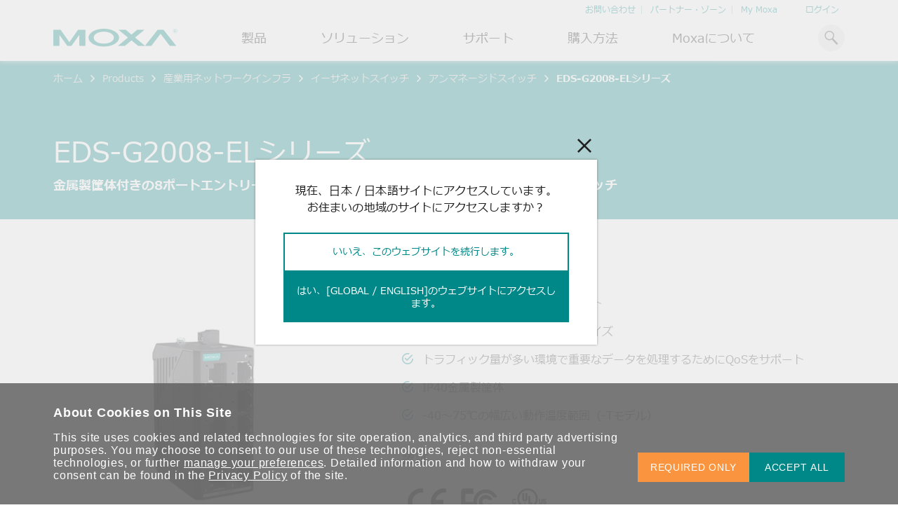

--- FILE ---
content_type: text/html; charset=utf-8
request_url: https://www.moxa.com/jp/products/industrial-network-infrastructure/ethernet-switches/unmanaged-switches/eds-g2008-el-series
body_size: 456657
content:
<!DOCTYPE html>
<html   lang="ja-jp">
<head id="head"><meta charset="UTF-8" /> 
<meta charset="utf-8"/>
<meta http-equiv="X-UA-Compatible" content="IE=edge,chrome=1"/>
<meta name="viewport" content="width=device-width,initial-scale=1">

<!--TrustArc 29 Jan 2024-->
<script src="https://consent.trustarc.com/v2/notice/yuyxxf"></script>
<script src="https://consent.trustarc.com/v2/autoblockasset/core.min.js?cmId=yuyxxf"></script>
<script src="https://consent.trustarc.com/v2/autoblock?cmId=yuyxxf"></script>
<!--End: -TrustArc 29 Jan 2024-->

<link href="https://cdn-cms-frontdoor-dfc8ebanh6bkb3hs.a02.azurefd.net/css/moxa/moxa-min.css?v=17.5" type="text/css" rel="stylesheet" />
<!-- <link href="https://cdn-cms-frontdoor-dfc8ebanh6bkb3hs.a02.azurefd.net/css/moxa/style-min.css?v=5.1" type="text/css" rel="stylesheet" /> -->
<link href="https://cdn-cms-frontdoor-dfc8ebanh6bkb3hs.a02.azurefd.net/css/moxa/print-min.css?v=17.5" type="text/css" rel="stylesheet" media="print" />

<!-- <link href="/CMSPages/GetResource.ashx?stylesheetname=AdditionStyle" rel="stylesheet"> -->
<link href="/CMSPages/GetResource.ashx?stylesheetname=ColorPalette" type="text/css" rel="stylesheet">
<link href="/CMSPages/GetResource.ashx?stylesheetname=StyleOverrides&v=1.1" type="text/css" rel="stylesheet">

<!-- Favicons -->
<link rel="manifest" href="https://cdn-cms-frontdoor-dfc8ebanh6bkb3hs.a02.azurefd.net/App_Themes/Moxa/SiteMeta/site.webmanifest">
<link rel="icon" href="https://cdn-cms-frontdoor-dfc8ebanh6bkb3hs.a02.azurefd.net/App_Themes/Moxa/SiteMeta/favicon.ico" type="image/x-icon">
<link rel="apple-touch-icon" sizes="180x180" href="https://cdn-cms-frontdoor-dfc8ebanh6bkb3hs.a02.azurefd.net/App_Themes/Moxa/SiteMeta/apple-touch-icon.png">
<link rel="mask-icon" href="https://cdn-cms-frontdoor-dfc8ebanh6bkb3hs.a02.azurefd.net/App_Themes/Moxa/SiteMeta/safari-pinned-tab.svg" color="#008787">
<link rel="icon" type="image/png" sizes="16x16" href="https://cdn-cms-frontdoor-dfc8ebanh6bkb3hs.a02.azurefd.net/App_Themes/Moxa/SiteMeta/favicon-16x16.png">
<link rel="icon" type="image/png" sizes="32x32" href="https://cdn-cms-frontdoor-dfc8ebanh6bkb3hs.a02.azurefd.net/App_Themes/Moxa/SiteMeta/favicon-32x32.png">
<link rel="icon" type="image/png" sizes="192x192" href="https://cdn-cms-frontdoor-dfc8ebanh6bkb3hs.a02.azurefd.net/App_Themes/Moxa/SiteMeta/android-chrome-192x192.png">
<link rel="icon" type="image/png" sizes="512x512" href="https://cdn-cms-frontdoor-dfc8ebanh6bkb3hs.a02.azurefd.net/App_Themes/Moxa/SiteMeta/android-chrome-512x512.png">
<meta name="msapplication-config" content="https://cdn-cms-frontdoor-dfc8ebanh6bkb3hs.a02.azurefd.net/App_Themes/Moxa/SiteMeta/browserconfig.xml" /> 
<link href="/CMSPages/BotDetectCaptcha.ashx?get=layout-stylesheet" rel="stylesheet" type="text/css" /><!--[www.moxa.com]//-->
<!--[https://www.moxa.com/jp/products/industrial-network-infrastructure/ethernet-switches/unmanaged-switches/eds-g2008-el-series]//-->
<!-- Google Tag Manager -->
<script>(function(w,d,s,l,i){w[l]=w[l]||[];w[l].push(
{'gtm.start': new Date().getTime(),event:'gtm.js'}
);var f=d.getElementsByTagName(s)[0],
j=d.createElement(s),dl=l!='dataLayer'?'&l='+l:'';j.async=true;j.src=
'https://www.googletagmanager.com/gtm.js?id='+i+dl;f.parentNode.insertBefore(j,f);
})(window,document,'script','dataLayer','GTM-5MZVFW');</script>
<!-- End Google Tag Manager -->
<title> 
  EDS-G2008-ELシリーズ - アンマネージドスイッチ | Moxa
</title>
<!-- meta -->

<meta name="description" content="産業用イーサネットスイッチのEDS-G2008-ELシリーズには、最大8つのギガビットイーサネットポートがあり、シンプルな産業用イーサネット接続が必要な用途に最適です。さまざまな産業用途に幅広く対応するために、EDS-2008-ELシリーズでは、ユーザーは、Quality of Service （QoS）機能を有効または無効にできるだけでなく、外部パネルのDIPスイッチを使用してブロードキャストストーム保護（BSP）を有効または無効にすることもできます。さらに、EDS-G2008-ELシリーズには堅牢な金属製筐体で、これにより産業用環境に最適です。"/>
<!-- meta FB-->
<meta property="og:type" content="website"/>
<meta property="og:locale" content="ja_JP"/>
<meta property="og:title" content="EDS-G2008-ELシリーズ - アンマネージドスイッチ | Moxa"/><meta name="twitter:title" content="EDS-G2008-ELシリーズ - アンマネージドスイッチ | Moxa"/>
<meta property="og:description" content="産業用イーサネットスイッチのEDS-G2008-ELシリーズには、最大8つのギガビットイーサネットポートがあり、シンプルな産業用イーサネット接続が必要な用途に最適です。さまざまな産業用途に幅広く対応するために、EDS-2008-ELシリーズでは、ユーザーは、Quality of Service （QoS）機能を有効または無効にできるだけでなく、外部パネルのDIPスイッチを使用してブロードキャストストーム保護（BSP）を有効または無効にすることもできます。さらに、EDS-G2008-ELシリーズには堅牢な金属製筐体で、これにより産業用環境に最適です。"/><meta name="twitter:description" content="産業用イーサネットスイッチのEDS-G2008-ELシリーズには、最大8つのギガビットイーサネットポートがあり、シンプルな産業用イーサネット接続が必要な用途に最適です。さまざまな産業用途に幅広く対応するために、EDS-2008-ELシリーズでは、ユーザーは、Quality of Service （QoS）機能を有効または無効にできるだけでなく、外部パネルのDIPスイッチを使用してブロードキャストストーム保護（BSP）を有効または無効にすることもできます。さらに、EDS-G2008-ELシリーズには堅牢な金属製筐体で、これにより産業用環境に最適です。"/>
<meta property="og:url" content="https://www.moxa.com/jp/products/industrial-network-infrastructure/ethernet-switches/unmanaged-switches/eds-g2008-el-series"/>
<meta property="og:site_name" content="Moxa"/>

<meta name="twitter:card" content="summary_large_image"/>
<!-- canonical -->
<link rel="canonical" href="https://www.moxa.com/jp/products/industrial-network-infrastructure/ethernet-switches/unmanaged-switches/eds-g2008-el-series"/>


<meta http-equiv="content-language" content="ja-JP">
<link rel="alternate" href="https://www.moxa.com/jp/products/industrial-network-infrastructure/ethernet-switches/unmanaged-switches/eds-g2008-el-series" hreflang="ja-JP" />
<link rel="alternate" href="https://www.moxa.com.cn/products/industrial-network-infrastructure/ethernet-switches/unmanaged-switches/eds-g2008-el-series" hreflang="zh-CN" />
<link rel="alternate" href="https://www.moxa.com/tw/products/industrial-network-infrastructure/ethernet-switches/unmanaged-switches/eds-g2008-el-series" hreflang="zh-TW" />
<link rel="alternate" href="https://www.moxa.com/en/products/industrial-network-infrastructure/ethernet-switches/unmanaged-switches/eds-g2008-el-series" hreflang="en" /><meta name="google-site-verification" content="R5TY2391baQIWJCZG0o7pcm3K6ubVLGx0Egh82gB0NY" />
<meta name="msvalidate.01" content="89D9F897CC25697D36B46FF5D9600F0B" /><style type="text/css">@charset "UTF-8";.clear:after,.clear:before{content:" ";display:table}.clear:after{clear:both}.inline-title-block:before,.side-border-block__info:before{content:'';display:table}.inline-title-block:after,.side-border-block__info:after{content:'';display:table;clear:both}.background-cover,.hero-banner.hero-banner--img,.hero-banner.hero-banner--img-light,.hero-banner.hero-banner--video,.product-bar__img{background-position:center;background-size:cover;background-repeat:no-repeat}.body-section,.hero-banner,.position-relative,.product-bar__item,.product-bar__link{position:relative}.breadcrumb,.hero-banner.hero-banner--img:not(.-no-shadow):before,.hero-banner.hero-banner--video:not(.-no-shadow):before,.hero-banner__icon,.position-absolute,.product-bar__icon{position:absolute}.position-fixed,body.is-fixed,body:before,html.is-fixed{position:fixed}.align--center,.block,.side-border-block__link,.side-border-block__subtitle,.side-border-blocks__note,img{display:block}.inline{display:inline}.inlineblock,a{display:inline-block}.align--center{margin-left:auto;margin-right:auto}.breadcrumb,.full-width,.hero-banner.hero-banner--img:not(.-no-shadow):before,.hero-banner.hero-banner--video:not(.-no-shadow):before,.product-bar__img,.table,body,body:before,html,img{width:100%}.full-height,.hero-banner.hero-banner--img:not(.-no-shadow):before,.hero-banner.hero-banner--video:not(.-no-shadow):before,.product-bar__img,.table,body:before{height:100%}.full-view-height{height:100vh}.text--left{text-align:left}.text--right{text-align:right}.hero-banner.hero-banner--center,.side-border-blocks__note,.text--center{text-align:center}.text--justify{text-align:justify}.inline--top{display:inline-block;vertical-align:top}.breadcrumb__current,.breadcrumb__icon,.breadcrumb__link,.inline--middle,i{display:inline-block;vertical-align:middle}.inline--bottom{display:inline-block;vertical-align:bottom}.text--b{font-weight:700}.text--green{color:#008787!important}.text--orange-light{color:#fa943e}.text--blue{color:#204a88}.text--black{color:#202020}.text--margin-top-m{margin-top:32px}@media (max-width:767px){.text--margin-top-m{margin-top:16px}}.table{display:table}.table-cell{display:table-cell;vertical-align:middle}.flex,.hero-banner,.product-bar{display:-webkit-box;display:flex;display:-ms-flexbox;-ms-flex-direction:row}.flex-center,.product-bar__link{display:-webkit-box;display:flex;display:-ms-flexbox;-ms-flex-direction:row;-webkit-box-align:center;-ms-flex-align:center;align-items:center;-webkit-box-pack:center;-ms-flex-pack:center;justify-content:center}.flex-between{display:-webkit-box;display:flex;display:-ms-flexbox;-ms-flex-direction:row;-webkit-box-align:center;-ms-flex-align:center;align-items:center;-webkit-box-pack:justify;-ms-flex-pack:justify;justify-content:space-between}.flex-wrap{display:-webkit-box;display:flex;display:-ms-flexbox;-ms-flex-direction:row;-ms-flex-wrap:wrap;flex-wrap:wrap}.flex-column{-webkit-box-orient:vertical;-webkit-box-direction:normal;-ms-flex-direction:column;flex-direction:column}.justify-content-center{-webkit-box-pack:center;-ms-flex-pack:center;justify-content:center}.justify-content-start{-webkit-box-pack:start;-ms-flex-pack:start;justify-content:flex-start}.justify-content-end{-webkit-box-pack:end;-ms-flex-pack:end;justify-content:flex-end}.align-items-center{-webkit-box-align:center;-ms-flex-align:center;align-items:center}.align-items-start{-webkit-box-align:start;-ms-flex-align:start;align-items:flex-start}.align-items-end{-webkit-box-align:end;-ms-flex-align:end;align-items:flex-end}.opacity-hidden{opacity:0;visibility:hidden;-webkit-transition:all .3s;transition:all .3s}.opacity-hidden.is-active{opacity:1;visibility:visible}.side-border-block__subheading{text-transform:uppercase}.hide{display:none!important}.hero-banner__description:last-child,.hero-banner__heading:last-child,.hero-banner__paragraph:last-child,.inline-title-block:last-child,.inline-title-block__note:last-child,.inline-title-block__paragraph:last-child,.side-border-block:last-child,.side-border-block__list li:last-child,.side-border-block__title:last-child,.side-border-blocks:last-child{margin-bottom:0}@media (min-width:551px){.mobile-show{display:none!important}}@media (max-width:550px){.mobile-hide{display:none!important}}@media (max-width:767px){.tablet-hide{display:none!important}}@media (min-width:768px){.tablet-show{display:none!important}}@media (min-width:1025px){.desktop-show{display:none!important}}@media (max-width:1024px){.desktop-hide{display:none!important}}.text-left{text-align:left!important}.text-right{text-align:right!important}.text-center{text-align:center!important}.margin-auto{margin:auto}.cursor-pointer{cursor:pointer}.italic{font-style:italic}.reset-font-style{font-style:normal!important}.mt-0{margin-top:0!important}.mt-025{margin-top:.25rem!important}.mt-05{margin-top:.5rem!important}.mt-075{margin-top:.75rem!important}.mt-1{margin-top:1rem!important}.mt-125{margin-top:1.25rem!important}.mt-15{margin-top:1.5rem!important}.mt-175{margin-top:1.75rem!important}.mt-2{margin-top:2rem!important}.mt-225{margin-top:2.25rem!important}.mt-25{margin-top:2.5rem!important}.mt-275{margin-top:2.75rem!important}.mt-3{margin-top:3rem!important}.mt-4{margin-top:4rem!important}.mb-0{margin-bottom:0!important}.mb-025{margin-bottom:.25rem!important}.mb-05{margin-bottom:.5rem!important}.mb-075{margin-bottom:.75rem!important}.mb-1{margin-bottom:1rem!important}.mb-125{margin-bottom:1.25rem!important}.mb-15{margin-bottom:1.5rem!important}.mb-175{margin-bottom:1.75rem!important}.mb-2{margin-bottom:2rem!important}.mb-225{margin-bottom:2.25rem!important}.mb-25{margin-bottom:2.5rem!important}.mb-275{margin-bottom:2.75rem!important}.mb-3{margin-bottom:3rem!important}.mb-4{margin-bottom:4rem!important}.mr-0{margin-right:0!important}.mr-025{margin-right:.25rem!important}.mr-05{margin-right:.5rem!important}.mr-075{margin-right:.75rem!important}.mr-1{margin-right:1rem!important}.mr-125{margin-right:1.25rem!important}.mr-15{margin-right:1.5rem!important}.mr-175{margin-right:1.75rem!important}.mr-2{margin-right:2rem!important}.mr-225{margin-right:2.25rem!important}.mr-25{margin-right:2.5rem!important}.mr-275{margin-right:2.75rem!important}.mr-3{margin-right:3rem!important}.mr-4{margin-right:4rem!important}.ml-0{margin-left:0!important}.ml-025{margin-left:.25rem!important}.ml-05{margin-left:.5rem!important}.ml-075{margin-left:.75rem!important}.ml-1{margin-left:1rem!important}.ml-125{margin-left:1.25rem!important}.ml-15{margin-left:1.5rem!important}.ml-175{margin-left:1.75rem!important}.ml-2{margin-left:2rem!important}.ml-225{margin-left:2.25rem!important}.ml-25{margin-left:2.5rem!important}.ml-275{margin-left:2.75rem!important}.ml-3{margin-left:3rem!important}.ml-4{margin-left:4rem!important}.pt-0{padding-top:0!important}.pt-025{padding-top:.25rem!important}.pt-05{padding-top:.5rem!important}.pt-075{padding-top:.75rem!important}.pt-1{padding-top:1rem!important}.pt-125{padding-top:1.25rem!important}.pt-15{padding-top:1.5rem!important}.pt-175{padding-top:1.75rem!important}.pt-2{padding-top:2rem!important}.pt-225{padding-top:2.25rem!important}.pt-25{padding-top:2.5rem!important}.pt-275{padding-top:2.75rem!important}.pt-3{padding-top:3rem!important}.pt-4{padding-top:4rem!important}.pb-0{padding-bottom:0!important}.pb-025{padding-bottom:.25rem!important}.pb-05{padding-bottom:.5rem!important}.pb-075{padding-bottom:.75rem!important}.pb-1{padding-bottom:1rem!important}.pb-125{padding-bottom:1.25rem!important}.pb-15{padding-bottom:1.5rem!important}.pb-175{padding-bottom:1.75rem!important}.pb-2{padding-bottom:2rem!important}.pb-225{padding-bottom:2.25rem!important}.pb-25{padding-bottom:2.5rem!important}.pb-275{padding-bottom:2.75rem!important}.pb-3{padding-bottom:3rem!important}.pb-4{padding-bottom:4rem!important}.pr-0{padding-right:0!important}.pr-025{padding-right:.25rem!important}.pr-05{padding-right:.5rem!important}.pr-075{padding-right:.75rem!important}.pr-1{padding-right:1rem!important}.pr-125{padding-right:1.25rem!important}.pr-15{padding-right:1.5rem!important}.pr-175{padding-right:1.75rem!important}.pr-2{padding-right:2rem!important}.pr-225{padding-right:2.25rem!important}.pr-25{padding-right:2.5rem!important}.pr-275{padding-right:2.75rem!important}.pr-3{padding-right:3rem!important}.pr-4{padding-right:4rem!important}.pl-0{padding-left:0!important}.pl-025{padding-left:.25rem!important}.pl-05{padding-left:.5rem!important}.pl-075{padding-left:.75rem!important}.pl-1{padding-left:1rem!important}.pl-125{padding-left:1.25rem!important}.pl-15{padding-left:1.5rem!important}.pl-175{padding-left:1.75rem!important}.pl-2{padding-left:2rem!important}.pl-225{padding-left:2.25rem!important}.pl-25{padding-left:2.5rem!important}.pl-275{padding-left:2.75rem!important}.pl-3{padding-left:3rem!important}.pl-4{padding-left:4rem!important}.p-0{padding:0!important}.p-025{padding:.25rem!important}.p-05{padding:.5rem!important}.p-075{padding:.75rem!important}.p-1{padding:1rem!important}.p-125{padding:1.25rem!important}.p-15{padding:1.5rem!important}.p-175{padding:1.75rem!important}.p-2{padding:2rem!important}.p-225{padding:2.25rem!important}.p-25{padding:2.5rem!important}.p-275{padding:2.75rem!important}.p-3{padding:3rem!important}.p-4{padding:4rem!important}.px-0{padding-inline:0!important}.px-025{padding-inline:.25rem!important}.px-05{padding-inline:.5rem!important}.px-075{padding-inline:.75rem!important}.px-1{padding-inline:1rem!important}.px-125{padding-inline:1.25rem!important}.px-15{padding-inline:1.5rem!important}.px-175{padding-inline:1.75rem!important}.px-2{padding-inline:2rem!important}.px-225{padding-inline:2.25rem!important}.px-25{padding-inline:2.5rem!important}.px-275{padding-inline:2.75rem!important}.px-3{padding-inline:3rem!important}.px-4{padding-inline:4rem!important}.py-0{padding-block:0!important}.py-025{padding-block:.25rem!important}.py-05{padding-block:.5rem!important}.py-075{padding-block:.75rem!important}.py-1{padding-block:1rem!important}.py-125{padding-block:1.25rem!important}.py-15{padding-block:1.5rem!important}.py-175{padding-block:1.75rem!important}.py-2{padding-block:2rem!important}.py-225{padding-block:2.25rem!important}.py-25{padding-block:2.5rem!important}.py-275{padding-block:2.75rem!important}.py-3{padding-block:3rem!important}.py-4{padding-block:4rem!important}.m-0{margin:0!important}.m-025{margin:.25rem!important}.m-05{margin:.5rem!important}.m-075{margin:.75rem!important}.m-1{margin:1rem!important}.m-125{margin:1.25rem!important}.m-15{margin:1.5rem!important}.m-175{margin:1.75rem!important}.m-2{margin:2rem!important}.m-225{margin:2.25rem!important}.m-25{margin:2.5rem!important}.m-275{margin:2.75rem!important}.m-3{margin:3rem!important}.m-4{margin:4rem!important}.mx-0{margin-inline:0!important}.mx-025{margin-inline:.25rem!important}.mx-05{margin-inline:.5rem!important}.mx-075{margin-inline:.75rem!important}.mx-1{margin-inline:1rem!important}.mx-125{margin-inline:1.25rem!important}.mx-15{margin-inline:1.5rem!important}.mx-175{margin-inline:1.75rem!important}.mx-2{margin-inline:2rem!important}.mx-225{margin-inline:2.25rem!important}.mx-25{margin-inline:2.5rem!important}.mx-275{margin-inline:2.75rem!important}.mx-3{margin-inline:3rem!important}.mx-4{margin-inline:4rem!important}.my-0{margin-block:0!important}.my-025{margin-block:.25rem!important}.my-05{margin-block:.5rem!important}.my-075{margin-block:.75rem!important}.my-1{margin-block:1rem!important}.my-125{margin-block:1.25rem!important}.my-15{margin-block:1.5rem!important}.my-175{margin-block:1.75rem!important}.my-2{margin-block:2rem!important}.my-225{margin-block:2.25rem!important}.my-25{margin-block:2.5rem!important}.my-275{margin-block:2.75rem!important}.my-3{margin-block:3rem!important}.my-4{margin-block:4rem!important}.hr{display:block;padding-top:1px}.hr--light-grey{background-color:#e3e3e3}.side-border-block__list{line-height:1.4em;margin-bottom:16px}.side-border-block__list li{margin-bottom:12px}.fw-200{font-weight:200!important}.fw-400{font-weight:400!important}.fw-600{font-weight:600!important}.fw-700{font-weight:700!important}.text-lowercase{text-transform:lowercase!important}.overflow-auto{overflow:auto}.text-case-reset{text-transform:none!important}.img-fit{width:100%;height:100%;-o-object-fit:cover;object-fit:cover}.link-wrap::before{content:"";position:absolute;top:0;left:0;right:0;bottom:0;z-index:10;-webkit-tap-highlight-color:transparent}.text-white{color:#fff!important}.bg-white{background-color:#fff!important}.bg-green{background-color:#008787!important}.bg-orange{background-color:#ff8000!important}.bg-orange-light{background-color:#fa943e!important}.bg-gray-1{background-color:#eaeaea!important}.bg-turquoise-gradient{background:#17a3b1;background:linear-gradient(160deg,#17a3b1 40%,#3aaa70)!important}.text-underline{text-decoration:underline!important}.no-border{border:0!important}.divider{margin:2rem 0;border-color:rgba(234,234,234,.3)}.overflow-hidden{overflow:hidden!important}.flex-grow{-webkit-box-flex:1;-ms-flex-positive:1;flex-grow:1}.position-static{position:static!important}.opacity-show{opacity:1!important}.opacity-hide{opacity:0!important}.visibility-show{visibility:visible!important}.visibility-hidden{visibility:hidden!important}.pointer-events-none{pointer-events:none!important}.text-uppercase{text-transform:uppercase!important}.text-nowrap{white-space:nowrap!important}.bg-esg-gradient{background-image:-webkit-gradient(linear,left top,left bottom,from(#00798b),to(#05b5a1))!important;background-image:linear-gradient(180deg,#00798b 0,#05b5a1 100%)!important}.bg-esg-gradient-light{background-image:-webkit-gradient(linear,left top,left bottom,from(#05b5a1),to(#00798b))!important;background-image:linear-gradient(180deg,#05b5a1 0,#00798b 100%)!important}.bg-esg-gradient-blue{background-image:-webkit-gradient(linear,left top,left bottom,color-stop(15%,rgba(73,133,210,.9)),color-stop(71.33%,rgba(208,224,246,.72)),to(rgba(208,224,246,.54)))!important;background-image:linear-gradient(180deg,rgba(73,133,210,.9) 15%,rgba(208,224,246,.72) 71.33%,rgba(208,224,246,.54) 100%)!important}@supports (-moz-appearance:none){.custom-scrollbar{scrollbar-color:#008787 transparent;scrollbar-width:thin}}.custom-scrollbar::-webkit-scrollbar{width:.25rem}.custom-scrollbar::-webkit-scrollbar-thumb{background-color:#008787}.custom-scrollbar.scrollbar-visible{padding-right:.5rem}.card-hover-effect:hover{-webkit-transform:translateY(-2px)!important;transform:translateY(-2px)!important;-webkit-box-shadow:0 10px 16px 0 rgba(32,32,32,.12)!important;box-shadow:0 10px 16px 0 rgba(32,32,32,.12)!important}.font-b-50{font-weight:700}@media (min-width:768px){.font-b-50{font-size:3.125em;margin-bottom:12px}}@media (max-width:767px){.font-b-50{font-size:1.6em;margin-bottom:16px}}.font-l-45{font-weight:200}@media (min-width:768px){.font-l-45{font-size:2.8125em}}@media (max-width:767px){.font-l-45{font-size:1.65em}}.font-l-40{font-weight:200;line-height:1.2em}@media (min-width:768px){.font-l-40{font-size:2.5em}}@media (max-width:767px){.font-l-40{font-size:1.5em}}.font-m-32{line-height:1.3em}@media (min-width:851px){.font-m-32{font-size:2em}}@media (max-width:850px){.font-m-32{font-size:1.6em}}.font-b-30{font-weight:700}@media (min-width:851px){.font-b-30{font-size:2em}}@media (max-width:850px){.font-b-30{font-size:1.8em}}@media (max-width:767px){.font-b-30{font-size:1.4em}}.font-b-28{font-weight:700}@media (min-width:851px){.font-b-28{font-size:1.75em}}@media (max-width:850px){.font-b-28{font-size:1.5em}}@media (max-width:767px){.font-b-28{font-size:1.4em}}@media (min-width:768px){.font-m-22{font-size:1.375em}}@media (max-width:767px){.font-m-22{font-size:1.2em}}.font-b-22{font-weight:700}@media (min-width:768px){.font-b-22{font-size:1.375em}}@media (max-width:767px){.font-b-22{font-size:1.2em}}.font-m-20,.hero-banner__paragraph,.side-border-block__subheading+.side-border-block__heading{font-size:1.25rem;line-height:1.4rem}.font-b-20{font-size:1.25rem;font-weight:700}.font-m-18,.hero-banner__description{font-size:1.125em}.font-b-18,.hero-banner__subheading,.product-bar__id,.side-border-block--l .side-border-block__title{font-weight:700;font-size:1.125em}.font-b-14,.side-border-block__title,.side-border-blocks__note,.side-border-tag{font-weight:700;font-size:.875em;line-height:1.3em}.breadcrumb__current,.breadcrumb__link,.font-m-14,.inline-title-block__note,.side-border-block__des,.side-border-block__note.side-border-block__note--s,.side-border-block__paragraph,.side-border-block__subtitle{font-size:.875em;line-height:1.3em}body.ZHCN h1,body.ZHCN h2,body.ZHCN h3,body.ZHCN h4,body.ZHCN h5,body.ZHCN h6{line-height:1.3}body.ZHCN ol,body.ZHCN ul{line-height:1.4}em{font-style:italic}b,strong{font-weight:700}:root{--promotion-overlay-start-duration:3;--scrollbar-width:17px}body,html{font-family:"Neue Helvetica W01",Helvetica,Arial,"微軟正黑體","Microsoft JhengHei",sans-serif;font-weight:400;color:#202020;font-size:16px;background-color:#fff;-webkit-tap-highlight-color:rgba(32,32,32,.8);-webkit-font-smoothing:antialiased;-moz-osx-font-smoothing:grayscale}body.is-fixed,html.is-fixed{overflow-y:scroll}body.modal-active,html.modal-active{overflow:hidden}body{-webkit-text-size-adjust:none;-webkit-transition:opacity .3s;transition:opacity .3s}body.ZHCN{font-family:"微軟雅黑體","Microsoft YaHei","Neue Helvetica W01",Helvetica,Arial,sans-serif;line-height:1.3;letter-spacing:.05em}body.JAJP{font-family:"ヒラギノ角ゴ Pro W3","Hiragino Kaku Gothic Pro","メイリオ",Meiryo,"ＭＳ Ｐゴシック","MS PGothic",sans-serif}body:before{pointer-events:none;z-index:400;top:0;left:0;background-color:rgba(32,32,32,.6);content:'';opacity:0;-webkit-transition:opacity .3s;transition:opacity .3s}.body-section{min-height:calc(100vh - 415px);-webkit-transition:-webkit-transform .5s;transition:-webkit-transform .5s;transition:transform .5s;transition:transform .5s,-webkit-transform .5s}.body-section.ps-active{overflow:hidden;height:calc(100vh - 480px)}@media (max-width:1024px){.body-section{margin-top:50px}}.body-section .main-section.main-section--grey{background-color:#f4f4f4}.body-section>.main-section:first-child:last-child{min-height:calc(100vh - 415px)}a{-webkit-transition:color .3s;transition:color .3s;color:#008787;cursor:pointer;text-decoration:none}@media (min-width:1025px){a:hover{color:rgba(0,135,135,.8)}}body.ZHCN button{letter-spacing:inherit}p{line-height:1.5em;letter-spacing:.16px}p a{display:inline;word-break:break-all}body.ZHCN p{letter-spacing:inherit;line-height:1.4}input,textarea{border-radius:0;-webkit-appearance:none;-moz-appearance:none;appearance:none}input[type=number]::-webkit-inner-spin-button,input[type=number]::-webkit-outer-spin-button{opacity:1}.default-hover{-webkit-transition:all .3s;transition:all .3s}@media (min-width:1025px){.default-hover:hover{color:rgba(32,32,32,.8)}}button,input,select,textarea{border-radius:0}body.ZHCN button,body.ZHCN input,body.ZHCN select,body.ZHCN textarea{letter-spacing:.05em}sup{vertical-align:super}.side-border-tag{border-left:4px solid #ff8000;padding:6px 10px;background-color:#eaeaea}.side-border-blocks{display:-webkit-box;display:-ms-flexbox;display:flex;-ms-flex-wrap:wrap;flex-wrap:wrap;margin-bottom:32px}@media (max-width:850px){.side-border-blocks{-webkit-box-orient:vertical;-webkit-box-direction:normal;-ms-flex-direction:column;flex-direction:column}}.side-border-blocks__note{color:#717171;font-style:italic}.side-border-block{margin-bottom:24px;border:1px solid #eaeaea;border-left:2px solid #008787;padding:12px 16px;-webkit-transition:border-color .3s;transition:border-color .3s;background:#fff}.side-border-block.side-border-block--no-padding{padding:0;margin-bottom:16px}.side-border-block.side-border-block--margin-bottom-big{margin-bottom:40px}@media (max-width:767px){.side-border-block.side-border-block--margin-bottom-big{margin-bottom:24px}}.side-border-block.side-border-block--border-wide{border-left:4px solid #008787}.side-border-block.side-border-block--gray-light{background-color:rgba(214,214,214,.1);border:none;border-left:2px solid #008787;-webkit-box-shadow:0 2px 7px 0 rgba(32,32,32,.1);box-shadow:0 2px 7px 0 rgba(32,32,32,.1)}.side-border-block.side-border-block--gray-main{background-color:#f4f4f4;border:none;border-left:2px solid #008787;-webkit-box-shadow:0 2px 2px 0 rgba(32,32,32,.1);box-shadow:0 2px 2px 0 rgba(32,32,32,.1)}@media (max-width:850px){.side-border-block.side-border-block--gray-main{border-left:none;border-top:4px solid #008787}}.side-border-block.side-border-block--orange{border-left:2px solid #ff8000}@media (min-width:1025px){.side-border-block.side-border-block--orange:hover{border-color:none;border-left-color:#ff8000}}.side-border-block.side-border-block--m{padding:24px;border-left-width:4px}@media (max-width:767px){.side-border-block.side-border-block--m{padding:16px}}.side-border-block.side-border-block--l{padding:32px;border-left-width:4px}@media (max-width:767px){.side-border-block.side-border-block--l{padding:16px}}.side-border-block.side-border-block--xl{padding:48px 64px;border-left-width:4px}@media (max-width:767px){.side-border-block.side-border-block--xl{padding:16px}}.blocks-column-3 .side-border-block{width:calc(33.33% - 16px);-webkit-box-flex:1;-ms-flex-positive:1;flex-grow:1;margin-bottom:0}@media (max-width:850px){.blocks-column-3 .side-border-block{width:100%}}@media (max-width:767px){.blocks-column-3 .side-border-block.side-border-block--m{margin-bottom:16px}}@media (min-width:1025px){.side-border-block:hover{border-color:#d6d6d6;border-left-color:rgba(0,135,135,.8)}}.side-border-block--no-result{border-left:4px solid #ff8000;padding:24px 32px;background:#fff;margin-bottom:32px}@media (max-width:767px){.side-border-block--no-result{padding:16px}}.side-border-block--no-result.wide{margin:40px 0 26vh}.side-border-block__link{-webkit-transition:color .3s;transition:color .3s;color:#202020}@media (min-width:1025px){.side-border-block__link:hover{color:rgba(32,32,32,.8)}}@media (min-width:1025px){.side-border-block__link:hover .side-border-block__title{color:rgba(0,135,135,.8)}}.side-border-block__link.side-border-block__link--wide{padding:24px 32px}@media (max-width:767px){.side-border-block__link.side-border-block__link--wide{padding:16px}}.side-border-block__bold-heading{font-weight:700;width:calc(99.9% * 1/3 - (24px - 24px * 1/3));color:#008787;line-height:1.2em}.side-border-block__bold-heading:nth-child(1n){float:left;margin-right:24px;clear:none}.side-border-block__bold-heading:last-child{margin-right:0}.side-border-block__bold-heading:nth-child(3n){margin-right:0;float:right}.side-border-block__bold-heading:nth-child(3n+1){clear:both}@media (max-width:767px){.side-border-block__bold-heading{width:calc(99.9% * 1/1 - (24px - 24px * 1/1));margin-bottom:8px}.side-border-block__bold-heading:nth-child(1n){float:left;margin-right:24px;clear:none}.side-border-block__bold-heading:last-child{margin-right:0}.side-border-block__bold-heading:nth-child(1n){margin-right:0;float:right}.side-border-block__bold-heading:nth-child(1n+1){clear:both}}.side-border-block__des{width:calc(99.9% * 2/3 - (24px - 24px * 2/3));line-height:1.3em}.side-border-block__des:nth-child(1n){float:left;margin-right:24px;clear:none}.side-border-block__des:last-child{margin-right:0}.side-border-block__des:nth-child(3n){margin-right:0;float:right}.side-border-block__des:nth-child(3n+1){clear:both}@media (max-width:767px){.side-border-block__des{width:calc(99.9% * 1/1 - (24px - 24px * 1/1))}.side-border-block__des:nth-child(1n){float:left;margin-right:24px;clear:none}.side-border-block__des:last-child{margin-right:0}.side-border-block__des:nth-child(1n){margin-right:0;float:right}.side-border-block__des:nth-child(1n+1){clear:both}}.side-border-block__subtitle{color:#717171}.side-border-block__title{-webkit-transition:color .3s;transition:color .3s;margin-bottom:8px}.side-border-block__title.side-border-block__title--gray{color:#484848}.side-border-block--m .side-border-block__title{font-weight:700;font-size:1em;margin-bottom:8px}.side-border-block--l .side-border-block__title{margin-bottom:24px}.side-border-block__heading{font-weight:700;font-size:1.625em;margin-bottom:16px}@media (max-width:767px){.side-border-block__heading{font-size:1.3em}}body.ZHCN .side-border-block__heading{letter-spacing:.085em}.side-border-block__subheading{margin-bottom:8px}.side-border-block__note{line-height:18px;margin-bottom:16px}.side-border-block__note:last-child{margin-bottom:0}.side-border-block--gray-main .side-border-block__note{color:#202020}.side-border-block-column{display:-webkit-box;display:-ms-flexbox;display:flex;-webkit-box-align:stretch;-ms-flex-align:stretch;align-items:stretch}.side-border-block__list{list-style:disc;list-style-position:inside}.side-border-block__list li{padding-left:24px;text-indent:-22px}.side-border-block__list li>a{text-indent:0;display:inline;word-break:break-all}.side-border-block__list--no-margin li{margin-bottom:0!important}.side-border-block__list--indent{padding-left:17px}.side-border-block--spacing>:not(:last-child){margin-bottom:24px}body.JAJP .side-border-block .rich-content-banner__paragraph{line-height:1.5em}body.ZHTW .side-border-block .rich-content-banner__paragraph{font-size:.8125rem}.border-table td:before,.column:before,.container:before,.inline-title-block:before,.main-section__block:before,.product-single-block:before,.showcase-block__list:before,.side-section:before,.submenu__block:before,.submenu__main:before,.wrapper-s:before,.wrapper-xs:before{content:"";display:table}.border-table td:after,.column:after,.container:after,.inline-title-block:after,.main-section__block:after,.product-single-block:after,.showcase-block__list:after,.side-section:after,.submenu__block:after,.submenu__main:after,.wrapper-s:after,.wrapper-xs:after{content:"";display:table;clear:both}.main-section,.showcase-block__thb-img,.top-img-card__img{background-position:center;background-size:cover;background-repeat:no-repeat}.basic-form__checkbox-label,.basic-form__checkbox-wrap,.basic-form__group,.body-section,.border-btn,.border-table__sort,.container,.fill-btn,.fixed-bubble,.gradient-btn,.header__link,.header__profile-link,.header__profile-link a,.header__search-trigger,.hero-banner,.iframe-block,.main-section,.modal__container,.modal__video-container,.modal__wrap,.product-single-block,.product-single-block__main,.shadow-block,.showcase-block__detail--container,.showcase-block__detail--container .simple-icon-btn i,.simple-icon-btn,.submenu__block,.submenu__main,.tab-section,.tab-section__btn,.tab-section__top,.top-img-card__container,.top-img-card__img-wrap,.top-img-card__link,.wrapper-s,.wrapper-xs,header{position:relative}.basic-form__checkbox,.basic-form__checkbox-label:after,.breadcrumb,.fixed-bubble__circle,.header__bag-note,.header__link:before,.header__search,.header__search i,.header__search-result-block,.modal--ps,.modal__close,.search-input__line,.showcase-block__detail--container .simple-icon-btn,.simple-icon-btn__icon,.submenu,.submenu__arrow-btn header:before{position:absolute}.cookie-block,.fixed-bubbles,.modal:not(.modal--ps),body:before{position:fixed}.basic-accordion__trigger,.basic-form__label,.border-table__note,.fixed-bubble__icon,.header__mobile-bag i,.header__mobile-menu i,.header__profile-link a,.iframe-block,.mobile-nav__link,.mobile-nav__next i,.modal--wechat .modal__container,.model-table,.model-table__btn,.shadow-block,img{display:block}.border-btn,.gradient-btn,a{display:inline-block}.modal--wechat .modal__container{margin-left:auto;margin-right:auto}.basic-accordion__trigger,.basic-form__checkbox-wrap,.basic-form__input,.border-table,.breadcrumb,.container,.cookie-block,.gradient-btn.gradient-btn--full,.header__link:before,.main-section,.mobile-nav__accordion,.modal,.search-input,.showcase-block__detail--container,.showcase-block__thb-img,.submenu__icon,.tab-section__btn,.tab-section__top,.top-img-card__footer,.top-img-card__img,.top-img-card__img-wrap,.top-img-card__link,body,body:before,header,header:before,html,img{width:100%}.basic-form__checkbox,.modal:not(.modal--ps),.search-input,.showcase-block__thb-img,.top-img-card__img,.top-img-card__link,body:before,header:before{height:100%}.basic-form__checkbox-text,.border-table th,.main-section__heading.main-section__heading--left,.model-table th,.submenu{text-align:left}.border-btn,.fill-btn,.filter-loadmore-block,.gradient-btn,.gradient-btn.gradient-btn--full,.gradient-btn__text,.header__list,.main-section__heading,.tab-section__tab,.text--center{text-align:center}.i-list__icon,.i-list__text,.title-list__container,.title-list__heading{display:inline-block;vertical-align:top}.arrow-btn__icon,.arrow-btn__text,.basic-form__checkbox-label,.basic-form__checkbox-text,.border-btn .border-btn__icon,.border-btn .border-btn__text,.border-table__text,.border-table__text+.border-table__link,.breadcrumb__current,.breadcrumb__icon,.breadcrumb__link,.certification,.filter-block__btns,.gradient-btn .gradient-btn__text,.header__item,.header__logo,.header__top-item,.inline--middle,.model-table__btn .tag-btn,.simple-icon-btn__text,.submenu__icon,.submenu__icon-item,.submenu__note,.submenu__text,.switch-btn__block,.switch-btn__text,.tab-section__tab,.tab-section__tabs,.tag-btn__icon,.tag-btn__text,i{display:inline-block;vertical-align:middle}.hero-banner{display:-webkit-box;display:flex;display:-ms-flexbox;-ms-flex-direction:row}.fixed-bubble,.fixed-bubble__circle,.header__search-trigger,.modal:not(.modal--ps){display:-webkit-box;display:flex;display:-ms-flexbox;-ms-flex-direction:row;-webkit-box-align:center;-ms-flex-align:center;align-items:center;-webkit-box-pack:center;-ms-flex-pack:center;justify-content:center}.basic-accordion__trigger,.flex-between,.header-card-wrap{display:-webkit-box;display:flex;display:-ms-flexbox;-ms-flex-direction:row;-webkit-box-align:center;-ms-flex-align:center;align-items:center;-webkit-box-pack:justify;-ms-flex-pack:justify;justify-content:space-between}.cookie-block__flex{display:-webkit-box;display:flex;display:-ms-flexbox;-ms-flex-direction:row;-ms-flex-wrap:wrap;flex-wrap:wrap}.modal,.opacity-hidden{opacity:0;visibility:hidden}.arrow-btn__text,.border-btn,.border-table th,.fill-btn,.gradient-btn,.switch-btn__text,.top-img-card__subheading{text-transform:uppercase}.hide{display:none!important}.basic-form__checkbox-wrap:last-child,.border-table:last-child,.i-list__item:last-child,.inline-title-block:last-child,.main-section__block:last-child,.shadow-block:last-child,.side-section:last-child,.side-section__item:last-child,.submenu__item:last-child{margin-bottom:0}.column__item{margin-top:24px}@media (min-width:768px){.column--3 .column__item{width:calc(99.9% * 1 / 3 - (24px - 24px * 1 / 3))}.column--3 .column__item:nth-child(n){float:left;margin-right:24px;clear:none}.column--3 .column__item:last-child{margin-right:0}.column--3 .column__item:nth-child(3n){margin-right:0;float:right}.column--3 .column__item:nth-child(-n+3){margin-top:0}}@media (max-width:767px){.column--3 .column__item{width:calc(99.9% * 1 / 1 - (24px - 24px * 1 / 1))}.column--3 .column__item:nth-child(n){float:left;margin-right:24px;clear:none}.column--3 .column__item:last-child{margin-right:0}.column--3 .column__item:nth-child(n){margin-right:0;float:right}.column--3 .column__item:nth-child(n+1){clear:both}}.column--3 .column__item--2{width:calc(99.9% * 2 / 3 - (24px - 24px * 2 / 3))}.column--3 .column__item--2:nth-child(n){float:left;margin-right:24px;clear:none}@media (max-width:767px){.column--3 .column__item--2{width:calc(99.9% * 1 / 1 - (24px - 24px * 1 / 1))}.column--3 .column__item--2:nth-child(n){float:left;margin-right:24px;clear:none}.column--3 .column__item--2:nth-child(n){margin-right:0;float:right}.column--3 .column__item--2:nth-child(n+1){clear:both}}@media (min-width:768px){.column--2 .column__item{width:calc(99.9% * 1 / 2 - (24px - 24px * 1 / 2))}.column--2 .column__item:nth-child(n){float:left;margin-right:24px;clear:none}.column--2 .column__item:last-child{margin-right:0}.column--2 .column__item:nth-child(2n+1){clear:both}.column--2 .column__item:nth-child(-n+2){margin-top:0}}@media (max-width:767px){.column--2 .column__item{width:calc(99.9% * 1 / 1 - (24px - 24px * 1 / 1))}.column--2 .column__item:nth-child(n){float:left;margin-right:24px;clear:none}.column--2 .column__item:last-child{margin-right:0}.column--2 .column__item:nth-child(n){margin-right:0;float:right}.column--2 .column__item:nth-child(n+1){clear:both}.column--2 .column__item:first-child{margin-top:0}}.container{max-width:1160px;padding:0 16px;margin:0 auto}@media (min-width:768px){.wrapper-s{width:calc(99.9% * 5 / 6 - (24px - 24px * 5 / 6));margin-left:calc(99.9% * (-1 / 12 * -1) - (24px - 24px * (-1 / 12 * -1)) + 24px)!important;float:none!important}.wrapper-s:nth-child(n){float:left;margin-right:24px;clear:none}.wrapper-s:last-child{margin-right:0}.wrapper-s:nth-child(6n+1){clear:both}}@media (max-width:767px){.wrapper-s{width:calc(99.9% * 1 / 1 - (24px - 24px * 1 / 1))}.wrapper-s:nth-child(n){float:left;margin-right:24px;clear:none}.wrapper-s:last-child{margin-right:0}.wrapper-s:nth-child(n){margin-right:0;float:right}.wrapper-s:nth-child(n+1){clear:both}}.wrapper-xs{width:calc(99.9% * 1 / 2 - (24px - 24px * 1 / 2));margin-left:calc(99.9% * (-1 / 4 * -1) - (24px - 24px * (-1 / 4 * -1)) + 24px)!important;float:none!important}.wrapper-xs:nth-child(n){float:left;margin-right:24px;clear:none}.wrapper-xs:last-child{margin-right:0}.wrapper-xs:nth-child(2n+1){clear:both}@media (max-width:850px){.wrapper-xs{width:calc(99.9% * 5 / 6 - (24px - 24px * 5 / 6));margin-left:calc(99.9% * (-1 / 12 * -1) - (24px - 24px * (-1 / 12 * -1)) + 24px)!important}.wrapper-xs:nth-child(n){float:left;margin-right:24px;clear:none}.wrapper-xs:last-child{margin-right:0}.wrapper-xs:nth-child(6n+1){clear:both}}@media (max-width:767px){.wrapper-xs{width:calc(99.9% * 1 / 1 - (24px - 24px * 1 / 1));margin-left:0!important;margin-right:24px!important}.wrapper-xs:nth-child(n){float:left;margin-right:24px;clear:none}.wrapper-xs:last-child{margin-right:0}.wrapper-xs:nth-child(n){margin-right:0;float:right}.wrapper-xs:nth-child(n+1){clear:both}}[class*=" icon-"],[class^=icon-]{font-family:icon;font-style:normal;font-weight:400;font-variant:normal;text-transform:none;line-height:1;speak:none;-webkit-font-smoothing:antialiased;-moz-osx-font-smoothing:grayscale}.icon-arrow-down:before{content:"\EA01"}.icon-arrow-right:before{content:"\EA03"}.icon-arrow-up:before{content:"\EA04"}.icon-bag:before{content:"\EA05"}.icon-check:before{content:"\EA0B"}.icon-collapse:before{content:"\EA0E"}.icon-cross:before{content:"\EA10"}.icon-doc:before{content:"\EA11"}.icon-download:before{content:"\EA13"}.icon-enlarge:before{content:"\EA16"}.icon-hamburger:before{content:"\EA1B"}.icon-magnifier:before{content:"\EA23"}.icon-minus:before{content:"\EA25"}.icon-plus:before{content:"\EA28"}.icon-print:before{content:"\EA29"}.icon-tag:before{content:"\EA38"}a,body,div,fieldset,form,h2,h3,h4,header,html,i,iframe,img,label,li,p,section,span,table,tbody,td,th,thead,tr,ul{border:0;font-size:100%;font:inherit;vertical-align:baseline;margin:0;padding:0}header,section{display:block}body{line-height:1}ul{list-style:none}table{border-collapse:collapse;border-spacing:0}*,::after,::before{-webkit-box-sizing:border-box;box-sizing:border-box}button,input,label{margin:0;border:0;padding:0;display:inline-block;vertical-align:middle;white-space:normal;background:0 0;line-height:1;text-align:left;font-size:inherit;font-family:inherit;color:inherit;-webkit-box-sizing:border-box;box-sizing:border-box}button,input{outline:0}input:-webkit-autofill{-webkit-box-shadow:0 0 0 1000px #fff inset}body,html{font-family:"Neue Helvetica W01",Helvetica,Arial,"å¾®è»Ÿæ­£é»‘é«”","Microsoft JhengHei",sans-serif;font-weight:400;color:#202020;font-size:16px;overflow-x:hidden;background-color:#fff;-webkit-font-smoothing:antialiased;-moz-osx-font-smoothing:grayscale}body{-webkit-text-size-adjust:none}body:before{z-index:400;top:0;left:0;background-color:rgba(32,32,32,.6);content:"";opacity:0}.body-section{min-height:calc(100vh - 415px)}@media (max-width:1024px){.body-section{margin-top:50px}}a{color:#008787;text-decoration:none}p{line-height:1.5em;letter-spacing:.16px}input{border-radius:0;-webkit-appearance:none;-moz-appearance:none;appearance:none}button,input{border-radius:0}.basic-accordion__trigger,.filter-block:not(.-basic),.filter-loadmore-block,.modal__container,.shadow-block,.submenu__container,.top-img-card{background-color:#fff;-webkit-box-shadow:0 0 3px 0 rgba(32,32,32,.2);box-shadow:0 0 3px 0 rgba(32,32,32,.2)}.modal__heading{line-height:1.3em}@media (min-width:851px){.modal__heading{font-size:2em}}@media (max-width:850px){.modal__heading{font-size:1.6em}}.header-card__heading,.search-input{font-size:1.25em;line-height:1.4rem}.header__link{font-size:1.125em}.basic-accordion__heading,.hero-banner__subheading,.model-table th a:not(.tag-btn),.model-table-heading,.module-block__heading,.submenu__subheading{font-weight:700;font-size:1.125em}.basic-form__link,.border-table th,.switch-btn__text,.top-img-card__subheading{font-weight:700;font-size:.875em;line-height:1.3em}.basic-form__checkbox-text,.basic-form__label,.border-btn.border-btn--m,.border-table td,.border-table__note,.breadcrumb__current,.breadcrumb__link,.fill-btn.fill-btn--m,.header-card__paragraph,.module-block__note,.save-note-block,.side-section__item .simple-icon-btn__text,.tag-btn,.top-img-card__note{font-size:.875em;line-height:1.3em}.basic-accordion__block{background-color:#fff}.basic-accordion__block .js-accordion-main{display:none}.basic-accordion__block .js-accordion-main.basic-accordion__container{display:block}.basic-accordion__trigger{position:relative;z-index:5;padding:24px 32px}@media (max-width:767px){.basic-accordion__trigger{padding:16px}}.basic-accordion__icon{color:#717171}.basic-accordion__container{background-color:#fcfcfc;padding:24px 32px}@media (max-width:767px){.basic-accordion__container{padding:16px}}.hero-banner{-webkit-box-align:center;-ms-flex-align:center;align-items:center}.hero-banner.hero-banner--s{padding:40px 0}@media (max-width:767px){.hero-banner.hero-banner--s{padding:48px 0 24px}}.hero-banner.hero-banner--s .container{width:100%}.hero-banner.hero-banner--s::before{content:""}@media (min-width:768px){.hero-banner.hero-banner--s::before{height:100px}}@media (max-width:767px){.hero-banner.hero-banner--s::before{height:auto}}.hero-banner.hero-banner--main{background-color:#008787;-webkit-box-align:end;-ms-flex-align:end;align-items:flex-end;color:#fff}.hero-banner__subheading{margin-bottom:8px}@media (min-width:768px){.hero-banner__heading{font-weight:200;font-size:3.125em;margin-bottom:12px}}@media (max-width:767px){.hero-banner__heading{font-weight:200;font-size:1.6em;margin-bottom:16px}}@media (min-width:851px){.hero-banner--s .hero-banner__heading{font-weight:200;font-size:2.5em}}@media (max-width:850px){.hero-banner--s .hero-banner__heading{font-weight:200;font-size:2em}}@media (max-width:767px){.hero-banner--s .hero-banner__heading{font-weight:200;font-size:1.5em}}.certifications-block{margin-bottom:16px}.certification{-webkit-filter:gray;filter:gray;-webkit-filter:grayscale(1);filter:grayscale(1)}.cookie-block{bottom:0;left:0;background-color:rgba(72,72,72,.8);z-index:100;padding:32px 0;display:none}.cookie-block__flex{-webkit-box-align:end;-ms-flex-align:end;align-items:flex-end}.cookie-block__p{width:calc(99.9% * 3 / 4 - (24px - 24px * 3 / 4));color:#fff}.cookie-block__p:nth-child(n){float:left;margin-right:24px;clear:none}.cookie-block__p:nth-child(2n+1){clear:both}@media (max-width:1024px){.cookie-block__p{width:calc(99.9% * 2 / 3 - (24px - 24px * 2 / 3))}.cookie-block__p:nth-child(n){float:left;margin-right:24px;clear:none}.cookie-block__p:nth-child(2n+1){clear:both}}@media (max-width:767px){.cookie-block__p{width:calc(99.9% * 1 / 1 - (24px - 24px * 1 / 1));margin-bottom:16px}.cookie-block__p:nth-child(n){float:left;margin-right:24px;clear:none}.cookie-block__p:nth-child(n){margin-right:0;float:right}.cookie-block__p:nth-child(n+1){clear:both}}.cookie-block__btns{width:calc(99.9% * 1 / 4 - (24px - 24px * 1 / 4))}.cookie-block__btns:nth-child(n){float:left;margin-right:24px;clear:none}.cookie-block__btns:last-child{margin-right:0}.cookie-block__btns:nth-child(2n){margin-right:0;float:right}@media (max-width:1024px){.cookie-block__btns{width:calc(99.9% * 1 / 3 - (24px - 24px * 1 / 3))}.cookie-block__btns:nth-child(n){float:left;margin-right:24px;clear:none}.cookie-block__btns:last-child{margin-right:0}.cookie-block__btns:nth-child(2n){margin-right:0;float:right}}@media (max-width:767px){.cookie-block__btns{width:calc(99.9% * 1 / 1 - (24px - 24px * 1 / 1))}.cookie-block__btns:nth-child(n){float:left;margin-right:24px;clear:none}.cookie-block__btns:last-child{margin-right:0}.cookie-block__btns:nth-child(n){margin-right:0;float:right}.cookie-block__btns:nth-child(n+1){clear:both}}@media (max-width:850px) and (min-width:768px){.cookie-block__btns .border-btn,.cookie-block__btns .fill-btn{width:100%}}.cookie-block__btns .border-btn{margin-right:8px}@media (max-width:850px) and (min-width:768px){.cookie-block__btns .border-btn{margin-bottom:16px}}@media (min-width:768px){.filter-block{padding:16px 24px 12px;display:-webkit-box;display:-ms-flexbox;display:flex;-webkit-box-align:center;-ms-flex-align:center;align-items:center;-webkit-box-pack:justify;-ms-flex-pack:justify;justify-content:space-between}}@media (max-width:767px){.filter-block{padding:16px 16px 12px}}.filter-block+.shadow-block{padding:16px 32px}@media (max-width:767px){.filter-block+.shadow-block{padding:16px}}.filter-block__container{-webkit-box-flex:1;-ms-flex-positive:1;flex-grow:1;margin-right:8px}.filter-block__container:last-child{margin-right:0}@media (min-width:768px){.filter-block__container{padding-left:8px}}.filter-block__btn{margin-right:4px;margin-bottom:4px;background-color:#eaeaea;padding:6px 8px;font-size:.75em;color:#484848}.filter-block__btn.is-active{color:#fff;background-color:#008787}.filter-block__btn:last-child{margin-right:0}.filter-block__heading{margin-bottom:4px}@media (max-width:767px){.filter-block__heading{margin-bottom:8px}}.filter-loadmore-block{padding:12px 0;margin-top:-32px}.filter-loadmore-block.filter-loadmore-block--no-bg{-webkit-box-shadow:none;box-shadow:none;background-color:transparent;margin-top:0}.modal--video .iframe-block{padding-top:0}.inline-title-block{margin-bottom:40px}.inline-title-block__buttons{text-align:left}@media (max-width:550px){.inline-title-block__buttons{text-align:center}}@media (max-width:767px){.inline-title-block__buttons .border-btn,.inline-title-block__buttons .fill-btn{width:100%;margin-bottom:16px;margin-left:0}}.module-block__note,.module-block__paragraph{margin-bottom:24px}@media (min-width:768px){.module-block{padding:32px}}@media (max-width:767px){.module-block{padding:16px}}.module-block--white{background-color:#fff}.module-block.module-block--xscroll{overflow-x:auto}.module-block__note{color:#ff8000}.save-note-block{color:#717171;line-height:1.4em;display:none;max-width:200px;vertical-align:middle}.simple-icon-btn--tag+.save-note-block{margin-left:8px}.shadow-block{margin-bottom:32px;border-top:1px solid #eaeaea}@media (min-width:768px){.shadow-block{padding:32px}}@media (max-width:767px){.shadow-block{padding:16px}}.shadow-block--no-padding{padding:0}.showcase-block__detail--container{margin-bottom:16px;display:none}.showcase-block__detail--container .simple-icon-btn{top:0;right:0;z-index:2}.showcase-block__item{width:calc(99.9% * 1 / 7 - (8px - 8px * 1 / 7));border:1px solid #d6d6d6}.showcase-block__item:nth-child(n){float:left;margin-right:8px;clear:none}.showcase-block__item:last-child{margin-right:0}.showcase-block__item:nth-child(7n+1){clear:both}.showcase-block__thb-img{padding-top:100%}.fixed-bubbles{bottom:100px;right:25px;z-index:15}@media (max-width:1024px){.fixed-bubbles{bottom:auto;top:65px;right:10px}}.fixed-bubble{background-color:#008787;width:56px;height:56px;border-radius:50%;margin-bottom:10px;background-color:#008787;-webkit-box-shadow:2px 2px 10px rgba(173,173,173,.8);box-shadow:2px 2px 10px rgba(173,173,173,.8)}@media (max-width:1024px){.fixed-bubble{display:none!important}}.fixed-bubble__icon{color:#fff;font-size:30px;-webkit-transform:translateY(-1px);transform:translateY(-1px)}@media (max-width:767px){.fixed-bubble__icon{font-size:20px}}.fixed-bubble__circle{height:24px;width:24px;border-radius:50%;background-color:#e26c6c;bottom:-2px;right:-10px;-webkit-box-shadow:2px 2px 10px rgba(214,214,214,.8);box-shadow:2px 2px 10px rgba(214,214,214,.8)}.fixed-bubble__num{color:#fff;font-size:14px}.arrow-btn.arrow-btn--l{font-size:18px}.arrow-btn.arrow-btn--l .arrow-btn__icon{font-size:15px;-webkit-transform:translateY(1px);transform:translateY(1px)}.arrow-btn.arrow-btn--m{font-size:14px}.arrow-btn.arrow-btn--s{font-size:12px}.arrow-btn.arrow-btn--main{color:#008787}.arrow-btn__text{margin-right:8px}.arrow-btn__icon{font-size:8px}.border-btn.border-btn--l{padding:16px 24px;font-size:16px;min-width:160px}@media (max-width:767px){.border-btn.border-btn--l{padding:12px 16px;min-width:140px}}.border-btn.border-btn--m{min-width:100px;padding:12px 16px}.border-btn .border-btn__icon{font-size:12px}.border-btn .border-btn__text{margin-right:18px}.border-btn .border-btn__text:last-child{margin-right:0}.border-btn .border-btn__icon+.border-btn__text{margin-left:8px;margin-right:0}.border-btn.border-btn--main{border:2px solid #008787;color:#008787}.border-btn.border-btn--white{border:2px solid #fff;color:#fff}.js-follow-btn{text-transform:none;font-weight:700;margin-left:8px}.js-follow-btn.border-btn--l .border-btn__icon{font-size:18px}.js-follow-btn.border-btn .border-btn__icon+.border-btn__text{margin-left:2px}.fill-btn.fill-btn--l{padding:16px 24px;font-size:16px;min-width:160px}@media (max-width:767px){.fill-btn.fill-btn--l{padding:12px 16px;min-width:140px}}.fill-btn.fill-btn--m{min-width:100px;padding:12px 16px}.fill-btn.fill-btn--orange{color:#fff;border:2px solid #ff8000;background-color:#ff8000}.fill-btn.fill-btn--orange-light{color:#fff;border:2px solid #fa943e;background-color:#fa943e}.gradient-btn.gradient-btn--full{padding:12px}.gradient-btn .gradient-btn__text{margin-right:18px}.gradient-btn .gradient-btn__text:last-child{margin-right:0}.gradient-btn.gradient-btn--main{background-color:#008787;color:#fff}.simple-icon-btn{overflow:visible}.simple-icon-btn.simple-icon-btn--black{color:#202020}.simple-icon-btn.simple-icon-btn--gray{color:#858585}.simple-icon-btn.simple-icon-btn--l .simple-icon-btn__icon{font-size:23px;top:calc(50% - 11px)}.simple-icon-btn.simple-icon-btn--l .simple-icon-btn__icon+.simple-icon-btn__text{padding-left:32px}.simple-icon-btn.simple-icon-btn--tag{display:inline-block;color:#717171}.simple-icon-btn.simple-icon-btn--tag .simple-icon-btn__text{color:#202020}.simple-icon-btn__icon{top:calc(50% - 8px)}@media (max-width:767px){.simple-icon-btn__icon{top:calc(50% - 7px)}}.simple-icon-btn__text{padding-right:24px}.simple-icon-btn__icon+.simple-icon-btn__text{padding-left:24px;padding-right:0}.switch-btn__text{color:#484848;margin-right:8px}.switch-btn__block{padding:4px;width:54px;background-color:#d6d6d6}.switch-btn__control{width:23px;height:23px;background-color:#fff}.tag-btn{padding:6px 8px;background-color:#eaeaea;color:#717171}.tag-btn__icon{font-size:12px}@media (max-width:850px){.tag-btn__text{max-width:120px}}@media (max-width:767px){.tag-btn__text{max-width:none}}.tag-btn__icon+.tag-btn__text{margin-left:2px}.header-card{border:1px solid rgba(0,135,135,.3);background-color:rgba(234,234,234,.3);padding:24px;-ms-flex-item-align:stretch;align-self:stretch;width:calc(50% - 12px)}.header-card__icon{width:30px;height:30px;margin-bottom:8px}.header-card__heading{color:#484848;margin-bottom:16px}.header-card__paragraph{margin-bottom:16px}.top-img-cards{display:-webkit-box;display:-ms-flexbox;display:flex;-webkit-box-orient:horizontal;-webkit-box-direction:normal;-ms-flex-direction:row;flex-direction:row;-ms-flex-wrap:wrap;flex-wrap:wrap;margin:0 -12px}.top-img-cards .top-img-card{margin:12px}@media (min-width:768px){.top-img-cards .top-img-card{width:calc(33% - 22px)}}@media (max-width:767px){.top-img-cards .top-img-card{width:100%}}.top-img-card__link{color:#202020;display:-webkit-box;display:-ms-flexbox;display:flex;-webkit-box-orient:vertical;-webkit-box-direction:normal;-ms-flex-direction:column;flex-direction:column}.top-img-card__container{-webkit-box-flex:1;-ms-flex-positive:1;flex-grow:1;background-color:#fff;padding:20px}@media (max-width:767px){.top-img-card__container{padding:16px}}.top-img-card__img{padding-top:60%}.top-img-card__subheading{color:#204a88;margin-bottom:8px}.top-img-card__footer{left:0;bottom:0;padding:10px 20px;border-top:1px solid #eaeaea}.top-img-card__note{color:#858585}.basic-form__group{padding-bottom:32px}.basic-form__group.basic-form__group--margin-bottom{margin-bottom:48px}.basic-form__label{color:#484848;margin-bottom:8px}.basic-form__input{padding:11px 16px;border:1px solid #adadad;background:#fff}.basic-form__input:visited{border:1px solid #202020}.basic-form__input{resize:vertical;white-space:pre-wrap;line-height:18px}.basic-form__input::-webkit-input-placeholder{color:#d6d6d6}.basic-form__input::-moz-placeholder{color:#d6d6d6}.basic-form__input:-ms-input-placeholder{color:#d6d6d6}.basic-form__input::-ms-input-placeholder{color:#d6d6d6}.basic-form__link{color:#717171;padding:4px 0}.basic-form__checkbox-wrap{margin-bottom:32px}.basic-form__checkbox{opacity:0;width:20px}.basic-form__checkbox-label{width:20px;height:20px;top:calc(50% - 10px);left:0;border:2px solid #adadad;background:#fff}@media (max-width:767px){.basic-form__checkbox-label{width:15px;height:15px}}.basic-form__checkbox-label:after{opacity:0;content:"";width:11px;height:7px;top:3px;left:3px;border:2px solid #008787;border-top:none;border-right:none;-webkit-transform:rotate(-45deg);transform:rotate(-45deg)}@media (max-width:767px){.basic-form__checkbox-label:after{width:9px;height:5px;top:2px;left:1px}}.basic-form__checkbox-text{margin-left:8px;max-width:calc(100% - 40px)}@media (max-width:767px){.basic-form__checkbox-text{max-width:calc(100% - 28px);font-size:.875em}}.basic-form__checkbox-text{color:#484848}.basic-form__checkbox-text.basic-form__checkbox-text--bold{font-weight:700;font-size:1em;color:#adadad}.contact-form__submit{margin-bottom:16px}.contact-form__top{padding:0 40px 32px}@media (max-width:767px){.contact-form__top{padding:0 16px 16px}}.contact-form__top label{margin-bottom:8px;color:#717171}.contact-form__bottom{background-color:#eaeaea;padding:32px 40px}@media (max-width:767px){.contact-form__bottom{padding:16px}}.contact-form__bottom.contact-form__bottom--white{background-color:#fff}.contact-form__bottom.contact-form__bottom--small{padding:24px 40px}.contact-form__bottom.contact-form__bottom--with-border{border-top:1px solid #d6d6d6}.contact-form__link{color:#008787;margin-left:8px;font-weight:700}.bold-title-heading{font-family:"Neue Helvetica W01",Helvetica,Arial,"å¾®è»Ÿæ­£é»‘é«”","Microsoft JhengHei",sans-serif;font-weight:700;font-size:1.125em;letter-spacing:1px;line-height:1.125em;color:#484848;margin-bottom:24px}.i-list__item{color:#484848;margin-bottom:16px}.i-list__icon{font-size:16px;margin-right:8px;-webkit-transform:translateY(3px);transform:translateY(3px)}.i-list__icon--green{color:#008787}.i-list__text{width:calc(100% - 35px);line-height:1.3em}@media (min-width:768px){.title-list{padding:24px 0}}.title-list__item{border-bottom:1px solid #f4f4f4;padding:8px 0}.title-list__item:first-child{padding-top:0}.title-list__item:last-child{border-bottom:none;padding-bottom:0}@media (min-width:851px){.title-list__heading{width:250px}}@media (max-width:850px){.title-list__heading{width:170px}}@media (min-width:768px){.title-list__heading{margin-right:24px}}@media (max-width:767px){.title-list__heading{display:block;width:100%;margin-bottom:16px}}@media (min-width:851px){.title-list__container{width:calc(100% - 280px)}}@media (max-width:850px){.title-list__container{width:calc(100% - 200px)}}@media (max-width:767px){.title-list__container{display:block;width:100%}}@media (min-width:768px){.main-section{padding:64px 0}}@media (max-width:767px){.main-section{padding:32px 0}}.main-section--white{background-color:#fff}.main-section--bg{background-size:cover}.main-section__block{margin-bottom:56px}@media (max-width:767px){.main-section__block{margin-bottom:32px}}@media (min-width:768px){.main-section__heading{font-family:"Neue Helvetica W01",Helvetica,Arial,"å¾®è»Ÿæ­£é»‘é«”","Microsoft JhengHei",sans-serif;font-weight:700;font-size:1.75em;letter-spacing:0;line-height:normal;margin-bottom:32px}}@media (max-width:767px){.main-section__heading{font-family:"Neue Helvetica W01",Helvetica,Arial,"å¾®è»Ÿæ­£é»‘é«”","Microsoft JhengHei",sans-serif;font-weight:700;font-size:1.2em;letter-spacing:0;line-height:normal;margin-bottom:16px}}.main-section__heading.main-section__heading--white{color:#fff}.side-section{margin-bottom:32px}@media (min-width:1025px){.side-section:not(.-flex) .side-section__main{width:calc(99.9% * 4 / 5 - (24px - 24px * 4 / 5))}.side-section:not(.-flex) .side-section__main:nth-child(n){float:left;margin-right:24px;clear:none}.side-section:not(.-flex) .side-section__main:nth-child(5n+1){clear:both}}@media (max-width:1024px){.side-section:not(.-flex) .side-section__main{width:calc(99.9% * 3 / 4 - (24px - 24px * 3 / 4))}.side-section:not(.-flex) .side-section__main:nth-child(n){float:left;margin-right:24px;clear:none}.side-section:not(.-flex) .side-section__main:nth-child(4n+1){clear:both}}@media (max-width:850px){.side-section:not(.-flex) .side-section__main{width:calc(99.9% * 5 / 7 - (24px - 24px * 5 / 7))}.side-section:not(.-flex) .side-section__main:nth-child(n){float:left;margin-right:24px;clear:none}.side-section:not(.-flex) .side-section__main:nth-child(7n+1){clear:both}}@media (max-width:767px){.side-section:not(.-flex) .side-section__main{width:calc(99.9% * 1 / 1 - (24px - 24px * 1 / 1));margin-bottom:24px}.side-section:not(.-flex) .side-section__main:nth-child(n){float:left;margin-right:24px;clear:none}.side-section:not(.-flex) .side-section__main:nth-child(n){margin-right:0;float:right}.side-section:not(.-flex) .side-section__main:nth-child(n+1){clear:both}}@media (min-width:1025px){.side-section:not(.-flex) .side-section__side{width:calc(99.9% * 1 / 5 - (24px - 24px * 1 / 5))}.side-section:not(.-flex) .side-section__side:nth-child(n){float:left;margin-right:24px;clear:none}.side-section:not(.-flex) .side-section__side:last-child{margin-right:0}}@media (max-width:1024px){.side-section:not(.-flex) .side-section__side{width:calc(99.9% * 1 / 4 - (24px - 24px * 1 / 4))}.side-section:not(.-flex) .side-section__side:nth-child(n){float:left;margin-right:24px;clear:none}.side-section:not(.-flex) .side-section__side:last-child{margin-right:0}}@media (max-width:850px){.side-section:not(.-flex) .side-section__side{width:calc(99.9% * 2 / 7 - (24px - 24px * 2 / 7))}.side-section:not(.-flex) .side-section__side:nth-child(n){float:left;margin-right:24px;clear:none}.side-section:not(.-flex) .side-section__side:last-child{margin-right:0}}@media (max-width:767px){.side-section:not(.-flex) .side-section__side{width:calc(99.9% * 1 / 1 - (24px - 24px * 1 / 1))}.side-section:not(.-flex) .side-section__side:nth-child(n){float:left;margin-right:24px;clear:none}.side-section:not(.-flex) .side-section__side:last-child{margin-right:0}.side-section:not(.-flex) .side-section__side:nth-child(n){margin-right:0;float:right}.side-section:not(.-flex) .side-section__side:nth-child(n+1){clear:both}}.side-section__side .js-save-tag{margin-bottom:24px}@media (max-width:550px){.side-section__list{display:-webkit-box;display:-ms-flexbox;display:flex;-webkit-box-pack:justify;-ms-flex-pack:justify;justify-content:space-between}}.side-section__item{margin-bottom:32px}@media (max-width:767px){.side-section__item{margin-bottom:16px}}@media (max-width:550px){.side-section__item{display:inline-block}}.tab-section .tab-section__underline{left:16px}.tab-section__top{-webkit-backface-visibility:hidden;backface-visibility:hidden;background-color:#fff;-webkit-box-shadow:0 0 3px 3px rgba(32,32,32,.07);box-shadow:0 0 3px 3px rgba(32,32,32,.07)}@media (max-width:1024px){.tab-section__top .arrow-btn{padding:16px 0}}@media (max-width:767px){.tab-section__top .arrow-btn{display:none}}@media (max-width:767px){.tab-section__top .container{overflow-x:auto}}@media (max-width:767px){.tab-section__tabs{overflow-x:scroll;white-space:nowrap}}@media (min-width:768px){.tab-section__tab{min-width:140px}}@media (max-width:850px){.tab-section__tab{min-width:100px}}@media (max-width:767px){.tab-section__tab{padding:0 16px}}@media (max-width:550px){.tab-section__tab{font-size:.875em;min-width:0;padding:0 8px 0 0}}.tab-section__btn{text-align:center;padding:24px 0;line-height:normal;color:#484848}@media (max-width:767px){.tab-section__btn{padding:16px 0}}.tab-section__underline{position:absolute;height:4px;bottom:0;left:0;background:#008787}@media (max-width:767px){.tab-section__underline{display:none}}.tab-section__body{background-color:#e2e7ea;padding:48px 0}.tab-section__main{display:none}.module-block__heading{margin-bottom:16px}.border-table{min-width:768px;margin-bottom:16px}.border-table thead tr{border-bottom:1px solid #eaeaea}.border-table th{color:#204a88;padding:8px 16px 8px 0}.border-table tbody tr{border-top:1px solid #eaeaea}.border-table tbody tr:first-child{border-bottom:none}.border-table td{padding:16px 16px 16px 0;vertical-align:top}.border-table td:last-child{padding-right:0}.border-table__note{color:#858585;margin-top:4px}.border-table__text{width:calc(100% - 35px)}.border-table__text+.border-table__link{margin-left:8px}.border-table__sort{color:#204a88}.border-table__sort:after{font-family:icon;content:"\EA01";font-size:9px;margin-left:4px}.border-table__icon{font-size:18px}.model-table-heading{color:#717171}.model-table{min-width:920px}.model-table td,.model-table th{width:20%;padding:16px 24px 16px 0}.model-table th a:not(.tag-btn){margin-top:24px;min-width:188px}@media (max-width:1024px){.model-table th a:not(.tag-btn){min-width:163px}}@media (max-width:767px){.model-table th a:not(.tag-btn){min-width:0}}.model-table td{border-top:1px solid #eaeaea}.model-table td:first-child{font-family:"Neue Helvetica W01",Helvetica,Arial,"å¾®è»Ÿæ­£é»‘é«”","Microsoft JhengHei",sans-serif;font-weight:700;color:#484848}.model-table td.model-table--no-line{border-top:none}.model-table__img{width:auto;max-width:100%;display:none}.model-table__btn{margin-bottom:8px;opacity:0}@media (max-width:1024px){.model-table__btn{opacity:1}}.breadcrumb{color:inherit;top:0;left:0;padding:16px 0;z-index:10}@media (max-width:767px){.breadcrumb{padding:8px 0}}@media (max-width:767px){.breadcrumb .container>*{display:none}.breadcrumb .container>:nth-last-child(-n+2){display:inline-block}}@media (max-width:767px){.breadcrumb__current,.breadcrumb__link{font-size:.75em}}.breadcrumb__link{color:#d6d6d6}.breadcrumb__current{color:#fff;font-weight:700}@media (max-width:767px){.breadcrumb__current{max-width:calc(100% - 24px)}}.breadcrumb__icon{color:#fff;font-size:10px;padding:0 4px}.modal{top:0;left:0;background-color:rgba(234,234,234,.75);z-index:400}.modal:not(.modal--ps){-webkit-box-orient:vertical;-webkit-box-direction:normal;-ms-flex-direction:column;flex-direction:column}.modal.modal--ps{background-color:#fff}.modal.modal--ps .product-carousel{max-width:100vw}.modal.modal--video{background-color:rgba(32,32,32,.95)}.modal.modal--video .modal__close{color:#fff}.modal__video-container{margin:0 auto;padding:0 16px;width:72%}@media (max-width:1280px){.modal__video-container{width:960px}}@media (max-width:850px){.modal__video-container{width:100%}}.modal__video-container .modal__container{overflow-y:hidden}.modal--ps{min-height:100vh}.modal--ps .modal__wrap{overflow:visible}.modal--ps .modal__close{top:20px;right:0}.modal--ps .modal__container{max-height:none;-webkit-box-shadow:none;box-shadow:none}.modal--ps .modal__icon{font-size:24px}.modal__container{background-color:#fff;-webkit-transform:translateY(-16px);transform:translateY(-16px);max-height:85vh;overflow-y:auto}@media (max-width:767px){.modal__container{max-height:75vh}}.modal__close{padding:8px;top:-45px;right:0;z-index:20}.modal__icon{font-size:20px}.modal--wechat .modal__container{max-width:350px}.modal__heading{padding:32px 40px}@media (max-width:550px){.modal__heading{padding:16px}}.breadcrumb{color:inherit;top:0;left:0;padding:16px 0;z-index:10}@media (max-width:767px){.breadcrumb{padding:8px 0}}.breadcrumb+.main-section{padding-top:80px}@media (max-width:767px){.breadcrumb+.main-section{padding-top:48px}}@media (max-width:767px){.breadcrumb .container>*{display:none}.breadcrumb .container>:nth-last-child(-n+2){display:inline-block}}body.ZHCN .breadcrumb{letter-spacing:0}.breadcrumb__link{-webkit-transition:color .3s;transition:color .3s}@media (min-width:1025px){.breadcrumb__link:hover{color:#fff}}@media (max-width:767px){.breadcrumb__current,.breadcrumb__link{font-size:.75em}}.breadcrumb__link{color:#d6d6d6}@media (min-width:1025px){.breadcrumb__link:hover{color:#fff}}.breadcrumb--dark .breadcrumb__link{-webkit-transition:color .3s;transition:color .3s;color:#858585}@media (min-width:1025px){.breadcrumb--dark .breadcrumb__link:hover{color:rgba(133,133,133,.8)}}.breadcrumb__current{color:#fff;font-weight:700}@media (max-width:767px){.breadcrumb__current{max-width:calc(100% - 24px)}}.breadcrumb--dark .breadcrumb__current{color:#858585}.breadcrumb__icon{color:#fff;font-size:10px;padding:0 4px}.breadcrumb--dark .breadcrumb__icon{color:#858585}.hero-banner{-webkit-box-align:center;-ms-flex-align:center;align-items:center;-ms-flex-wrap:wrap;flex-wrap:wrap}.hero-banner.hero-banner--img,.hero-banner.hero-banner--video{color:#fff}@media (min-width:768px){.hero-banner.hero-banner--img,.hero-banner.hero-banner--video{padding:64px 0;min-height:440px}.hero-banner.hero-banner--img.hero-banner--s,.hero-banner.hero-banner--video.hero-banner--s{-webkit-box-align:end;-ms-flex-align:end;align-items:flex-end;min-height:240px}}@media (max-width:767px){.hero-banner.hero-banner--img,.hero-banner.hero-banner--video{padding:48px 0 24px;min-height:250px}}.hero-banner.hero-banner--img:not(.-no-shadow):before,.hero-banner.hero-banner--video:not(.-no-shadow):before{content:"";top:0;left:0;background:-webkit-gradient(linear,left top,left bottom,from(rgba(32,32,32,0)),color-stop(50%,rgba(32,32,32,0)),to(rgba(32,32,32,.8)));background:linear-gradient(to bottom,rgba(32,32,32,0) 0,rgba(32,32,32,0) 50%,rgba(32,32,32,.8) 100%)}.hero-banner.hero-banner--img.hero-banner--l,.hero-banner.hero-banner--video.hero-banner--l{-webkit-box-align:end;-ms-flex-align:end;align-items:flex-end}.hero-banner.hero-banner--img.hero-banner--pop:before,.hero-banner.hero-banner--video.hero-banner--pop:before{background:rgba(32,32,32,.2)}.hero-banner.hero-banner--img.hero-banner--green,.hero-banner.hero-banner--video.hero-banner--green{background-color:#008787}.hero-banner.hero-banner--img.hero-banner--green.hero-banner--img,.hero-banner.hero-banner--video.hero-banner--green.hero-banner--img{height:250px}.hero-banner.hero-banner--img.hero-banner--green::before,.hero-banner.hero-banner--video.hero-banner--green::before{content:none}.hero-banner.hero-banner--img.hero-banner--text-center>.container,.hero-banner.hero-banner--video.hero-banner--text-center>.container{display:-webkit-box;display:-ms-flexbox;display:flex;-webkit-box-align:center;-ms-flex-align:center;align-items:center;-webkit-box-orient:vertical;-webkit-box-direction:normal;-ms-flex-direction:column;flex-direction:column}@media (min-width:1025px){.hero-banner.hero-banner--extra-height{min-height:550px}}.hero-banner.hero-banner--video{overflow:hidden}@media (min-width:768px){.hero-banner.hero-banner--video{background-image:none!important}}.hero-banner.hero-banner--video:before{z-index:5}.hero-banner.hero-banner--video .container{z-index:10}.hero-banner.hero-banner--img-light{color:#fff;height:440px;padding:64px 0}.hero-banner.hero-banner--img-light .hero-banner__subheading{color:#202020}.hero-banner.hero-banner--img-light .hero-banner__heading{color:#204a88}.hero-banner.hero-banner--img-light .hero-banner__paragraph{color:#202020}@media (min-width:1025px){.hero-banner.hero-banner--xl{height:600px}}@media (min-width:768px){.hero-banner.hero-banner--xl>.container{margin-bottom:100px}}@media (min-width:1025px){.hero-banner.hero-banner--xl>.container{margin-bottom:150px}}.hero-banner.hero-banner--xl .hero-banner__heading{margin-bottom:26px}.hero-banner.hero-banner--l{height:240px;padding:40px 0}@media (max-width:767px){.hero-banner.hero-banner--l{height:auto;padding:48px 0 24px}}.hero-banner.hero-banner--s{padding:40px 0}@media (max-width:767px){.hero-banner.hero-banner--s{padding:48px 0 24px}}.hero-banner.hero-banner--s .container{width:100%}.hero-banner.hero-banner--s::before{content:""}@media (min-width:768px){.hero-banner.hero-banner--s::before{height:100px}}@media (max-width:767px){.hero-banner.hero-banner--s::before{height:auto}}.hero-banner.hero-banner--main{background:var(--background-img,#008787);background-repeat:no-repeat;background-size:cover;background-position:center;-webkit-box-align:end;-ms-flex-align:end;align-items:flex-end;color:#fff}@media (min-width:768px){.hero-banner.hero-banner--main .container{margin-top:4rem}}.hero-banner.-text-black{color:#202020}.hero-banner.hero-banner--gray{background-color:#858585;-webkit-box-align:end;-ms-flex-align:end;align-items:flex-end;color:#fff}.hero-banner.hero-banner--white{background-color:#fff;-webkit-box-align:end;-ms-flex-align:end;align-items:flex-end;color:#204a88}.hero-banner.hero-banner--white:not(.hero-banner--border)+.main-section--white{padding-top:0}.hero-banner.hero-banner--end{-ms-flex-direction:row;-webkit-box-align:end;-ms-flex-align:end;align-items:flex-end}@media (min-width:768px){.hero-banner.hero-banner--side .hero-banner__btn,.hero-banner.hero-banner--side .hero-banner__heading,.hero-banner.hero-banner--side .hero-banner__paragraph,.hero-banner.hero-banner--side .hero-banner__subheading{width:calc(99.9% * 2/3)}.hero-banner.hero-banner--side .hero-banner__btn:nth-child(1n),.hero-banner.hero-banner--side .hero-banner__heading:nth-child(1n),.hero-banner.hero-banner--side .hero-banner__paragraph:nth-child(1n),.hero-banner.hero-banner--side .hero-banner__subheading:nth-child(1n){float:left;margin-right:0;clear:none}.hero-banner.hero-banner--side .hero-banner__btn:last-child,.hero-banner.hero-banner--side .hero-banner__heading:last-child,.hero-banner.hero-banner--side .hero-banner__paragraph:last-child,.hero-banner.hero-banner--side .hero-banner__subheading:last-child{margin-right:0}.hero-banner.hero-banner--side .hero-banner__btn:nth-child(0n),.hero-banner.hero-banner--side .hero-banner__heading:nth-child(0n),.hero-banner.hero-banner--side .hero-banner__paragraph:nth-child(0n),.hero-banner.hero-banner--side .hero-banner__subheading:nth-child(0n){float:right}}@media (max-width:767px){.hero-banner.hero-banner--side .hero-banner__btn,.hero-banner.hero-banner--side .hero-banner__heading,.hero-banner.hero-banner--side .hero-banner__paragraph,.hero-banner.hero-banner--side .hero-banner__subheading{width:calc(99.9% * 1/1 - (24px - 24px * 1/1))}.hero-banner.hero-banner--side .hero-banner__btn:nth-child(1n),.hero-banner.hero-banner--side .hero-banner__heading:nth-child(1n),.hero-banner.hero-banner--side .hero-banner__paragraph:nth-child(1n),.hero-banner.hero-banner--side .hero-banner__subheading:nth-child(1n){float:left;margin-right:24px;clear:none}.hero-banner.hero-banner--side .hero-banner__btn:last-child,.hero-banner.hero-banner--side .hero-banner__heading:last-child,.hero-banner.hero-banner--side .hero-banner__paragraph:last-child,.hero-banner.hero-banner--side .hero-banner__subheading:last-child{margin-right:0}.hero-banner.hero-banner--side .hero-banner__btn:nth-child(1n),.hero-banner.hero-banner--side .hero-banner__heading:nth-child(1n),.hero-banner.hero-banner--side .hero-banner__paragraph:nth-child(1n),.hero-banner.hero-banner--side .hero-banner__subheading:nth-child(1n){margin-right:0;float:right}.hero-banner.hero-banner--side .hero-banner__btn:nth-child(1n+1),.hero-banner.hero-banner--side .hero-banner__heading:nth-child(1n+1),.hero-banner.hero-banner--side .hero-banner__paragraph:nth-child(1n+1),.hero-banner.hero-banner--side .hero-banner__subheading:nth-child(1n+1){clear:both}}.hero-banner.hero-banner--border{border-bottom:1px solid #eaeaea}.hero-banner.hero-banner--event{padding-block:2rem;background-size:cover;background-position:center;background-repeat:no-repeat;color:#fff}@media (min-width:768px){.hero-banner.hero-banner--event{padding-block:3.75rem}}.hero-banner.hero-banner--event .hero-banner__heading{font-size:1.625rem}@media (min-width:768px){.hero-banner.hero-banner--event .hero-banner__heading{font-size:2rem}}.hero-banner.hero-banner--event .hero-banner__paragraph{font-size:1rem}@media (min-width:768px){.hero-banner.hero-banner--event .hero-banner__paragraph{font-size:1.125rem}}.hero-banner.hero-banner--esg .hero-banner__paragraph{line-height:1.5}.hero-banner--blend{background-color:rgba(0,135,135,.63);background-blend-mode:multiply}.hero-banner__play-button{-webkit-transition:.3s all ease-in-out;transition:.3s all ease-in-out}@media (min-width:1025px){.hero-banner__play-button{margin-right:15%}}@media (min-width:851px){.hero-banner__play-button:hover{-webkit-transform:scale(1.15);transform:scale(1.15)}}.hero-banner__play-button i{font-size:60px}@media (min-width:768px){.hero-banner__play-button i{font-size:80px}}.hero-banner__play-button.hover:hover{color:#008787}.hero-banner__heading-wrapper{display:-webkit-box;display:-ms-flexbox;display:flex;-webkit-box-orient:vertical;-webkit-box-direction:normal;-ms-flex-direction:column;flex-direction:column;-webkit-box-align:center;-ms-flex-align:center;align-items:center}.hero-banner__heading-wrapper.center{text-align:center}.hero-banner__pre-heading{line-height:1.5em}@media (min-width:768px){.hero-banner__pre-heading{font-size:1.25rem}}.hero-banner .fill-btn:not(:last-child){margin-right:1rem}.hero-banner-video-bg{position:absolute;top:0;left:0;width:100%;height:100%;overflow:hidden;pointer-events:none;background-color:#000;z-index:0}.hero-banner-video-bg .iframe-block{min-height:400px}.hero-banner-video-bg .CCH5playerContainer,.hero-banner-video-bg .kWidgetIframeContainer{width:100%!important;height:100%!important;position:relative;z-index:-1}.hero-banner-video-bg .CCH5playerContainer #ccH5historyTimeBox{display:none!important}.hero-banner-video-bg .CCH5playerContainer .ccH5Poster img{-o-object-fit:cover;object-fit:cover;-o-object-position:center;object-position:center}.hero-banner-video-bg .CCH5playerContainer video{position:absolute;max-width:none!important;top:50%!important;left:50%!important;-webkit-transform:translate(-50%,-50%);transform:translate(-50%,-50%)}.hero-banner-video-bg .kWidgetIframeContainer iframe{position:absolute;max-width:none!important;top:50%!important;left:50%!important;-webkit-transform:translate(-50%,-50%);transform:translate(-50%,-50%)}.hero-banner--video-bg::before{z-index:1}.hero-banner--video-bg>div:not(.hero-banner-video-bg){z-index:1}.hero-banner.hero-banner--product{min-height:250px}.hero-banner.hero-banner--product:has(.banner-product){min-height:437px}.hero-banner.hero-banner--product .hero-banner__heading{padding-top:96px;padding-bottom:40px;margin-bottom:0}@media (max-width:767px){.body-section .hero-banner__video-container{margin-top:1rem}}@media (min-width:1025px){.body-section .hero-banner__video-container{position:absolute;width:100%;height:100px;top:50%;left:50%;-webkit-transform:translate(-50%,-50%);transform:translate(-50%,-50%);text-align:right}}@media (min-width:768px){.hero-banner__container{width:calc(99.9% * 6/13)}.hero-banner__container:nth-child(1n){float:left;margin-right:0;clear:none}.hero-banner__container:last-child{margin-right:0}.hero-banner__container:nth-child(0n){float:right}}@media (max-width:767px){.hero-banner__container{width:calc(99.9% * 1/1 - (24px - 24px * 1/1))}.hero-banner__container:nth-child(1n){float:left;margin-right:24px;clear:none}.hero-banner__container:last-child{margin-right:0}.hero-banner__container:nth-child(1n){margin-right:0;float:right}.hero-banner__container:nth-child(1n+1){clear:both}}.hero-banner--special{-webkit-box-align:end;-ms-flex-align:end;align-items:flex-end;height:280px}@media (max-width:767px){.hero-banner--special{height:auto;padding:24px 0}}.hero-banner--special .hero-banner__subheading{color:#204a88}.hero-banner__icon{right:0;bottom:-32px;width:220px;opacity:.2;mix-blend-mode:multiply}@media (max-width:767px){.hero-banner__icon{width:120px;bottom:-22px}}.hero-banner__subheading{margin-bottom:8px}.hero-banner--white .hero-banner__subheading{color:#202020}.hero-banner__heading{line-height:1.3}@media (min-width:768px){.hero-banner__heading{font-weight:200;font-size:3.125em;margin-bottom:12px}}@media (max-width:767px){.hero-banner__heading{font-weight:200;font-size:1.6em;margin-bottom:16px}}@media (min-width:851px){.hero-banner--s .hero-banner__heading{font-weight:200;font-size:2.5em}}@media (max-width:850px){.hero-banner--s .hero-banner__heading{font-weight:200;font-size:2em}}@media (max-width:767px){.hero-banner--s .hero-banner__heading{font-weight:200;font-size:1.5em}}.hero-banner__heading.hero-banner__heading--m{font-size:2.5em}@media (max-width:850px){.hero-banner__heading.hero-banner__heading--m{font-size:1.4em}}.hero-banner__heading.hero-banner__heading--s{font-weight:400;font-size:2em}.hero-banner__heading.-bold{font-weight:700}.hero-banner__heading b{font-weight:700}.hero-banner__heading.gray{color:#4f4b4c}.banner-404 .hero-banner__heading{font-size:1.625rem}@media (min-width:851px){.banner-404 .hero-banner__heading{font-size:2.5rem}}@media (min-width:768px){body.ZHCN .hero-banner__heading{font-weight:500}}@media (max-width:767px){body.ZHCN .hero-banner__heading{font-weight:500}}@media (min-width:851px){.hero-banner--s body.ZHCN .hero-banner__heading{font-weight:500}}@media (max-width:850px){.hero-banner--s body.ZHCN .hero-banner__heading{font-weight:500}}@media (max-width:767px){.hero-banner--s body.ZHCN .hero-banner__heading{font-weight:500}}body.ZHCN .hero-banner__heading.hero-banner__heading--s{font-weight:500}.hero-banner__description{margin-bottom:24px}.hero-banner__paragraph{margin-bottom:24px}@media (max-width:767px){.hero-banner__paragraph{font-size:1.125em}}@media (min-width:551px){.hero-banner__paragraph--xl{font-size:31px;line-height:1.06452em}}@media (min-width:551px){.hero-banner__paragraph--xl{max-width:70%}}@media (min-width:768px){.hero-banner__paragraph--xl{max-width:50%}}.hero-banner__video{position:absolute;top:50%;left:50%;min-width:100%;min-height:100%;width:auto;height:auto;-webkit-transform:translateX(-50%) translateY(-50%);transform:translateX(-50%) translateY(-50%);background-size:cover}@media (max-width:767px){.hero-banner__video{display:none}}.hero-banner-wrapper{position:relative}body.ZHCN .hero-banner__heading{font-weight:500;letter-spacing:.085em}body.ZHCN .hero-banner__subheading{letter-spacing:.085em}body.ZHCN .cn-letter-spacing-0 .hero-banner__heading{letter-spacing:0}body.JAJP .hero-banner .container>:last-child.hero-banner__heading{margin-bottom:20px}body.JAJP .hero-banner.banner-404 .hero-banner__description{font-size:1.125rem}body.JAJP .hero-banner.hero-banner--s .container>:last-child{margin-bottom:0}body.JAJP .hero-banner__paragraph{line-height:1.5em}body.JAJP .hero-banner__description{font-size:1.25em}body.ZHTW .hero-banner__subheading{font-weight:400}body.ZHTW .hero-banner__heading{font-weight:700}body.ZHTW .hero-banner__paragraph{line-height:1.5em}.banner--find-product{background:#016366;padding-block:16px 32px}@media (max-width:767px){.banner--find-product{padding-bottom:24px}}.banner--find-product .banner-product{background-color:#fff;display:-webkit-box;display:-ms-flexbox;display:flex;gap:2rem;-webkit-box-shadow:4px 10px 24px 0 rgba(0,0,0,.4);box-shadow:4px 10px 24px 0 rgba(0,0,0,.4)}@media (max-width:767px){.banner--find-product .banner-product{position:relative;margin-top:1.5rem;gap:1rem}}.banner--find-product .banner-product--img{-webkit-box-flex:0;-ms-flex:0 0 calc(274px - 16px);flex:0 0 calc(274px - 16px)}.banner--find-product .banner-product--img img{height:100%;-o-object-fit:cover;object-fit:cover;aspect-ratio:258/149}@media (max-width:767px){.banner--find-product .banner-product--img{-webkit-box-flex:0;-ms-flex:0 0 calc(102px - 8px);flex:0 0 calc(102px - 8px)}.banner--find-product .banner-product--img img{aspect-ratio:94/94}}.banner--find-product .banner-product--content{-webkit-box-flex:0;-ms-flex:0 0 calc(100% - 274px - 16px);flex:0 0 calc(100% - 274px - 16px);padding:1.5rem 3rem 1.5rem 0;color:#202020;position:relative}@media (max-width:767px){.banner--find-product .banner-product--content{-webkit-box-flex:0;-ms-flex:0 0 calc(100% - 102px - 8px);flex:0 0 calc(100% - 102px - 8px);padding:.5rem 1rem .5rem 0;position:static}}.banner--find-product .banner-product--content .title{color:#204a88;font-size:18px;font-weight:700;line-height:20px;overflow:hidden;text-overflow:ellipsis;display:-webkit-box;-webkit-line-clamp:2;-webkit-box-orient:vertical}@media (max-width:767px){.banner--find-product .banner-product--content .title{font-size:14px;line-height:18px}}.banner--find-product .banner-product--content .description,.banner--find-product .banner-product--content p{margin-top:16px;line-height:1.4em}@media (max-width:767px){.banner--find-product .banner-product--content .description,.banner--find-product .banner-product--content p{margin-top:4px;font-size:12px;line-height:16px}.banner--find-product .banner-product--content .description p,.banner--find-product .banner-product--content p p{overflow:hidden;text-overflow:ellipsis;display:-webkit-box;-webkit-line-clamp:2;-webkit-box-orient:vertical}}.banner--find-product .banner-product--content .basic-text-card__link{font-size:14px;line-height:14px;padding:0;margin-top:1.5rem}@media (max-width:767px){.banner--find-product .banner-product--content .basic-text-card__link{opacity:0;position:absolute;top:-1.5rem;left:0;height:100%;width:100%}}.banner--find-product .banner-product--content .close{color:#adadad;position:absolute;top:1.5rem;right:1.5rem}@media (max-width:767px){.banner--find-product .banner-product--content .close{color:#fff;top:-1.5rem;right:0}}.product-bars{margin-bottom:40px}.product-bar--border{border:1px solid #eaeaea}.product-bar__info{display:-webkit-box;display:-ms-flexbox;display:flex;-webkit-box-orient:vertical;-webkit-box-direction:normal;-ms-flex-direction:column;flex-direction:column;gap:.5rem;max-width:70%}@media (min-width:768px){.product-bar__info{gap:.25rem}}.product-bar__link{-webkit-box-pack:start;-ms-flex-pack:start;justify-content:flex-start;padding:8px 16px}.product-bar__item{height:70px;width:70px;margin-right:32px}.product-bar__img{padding-top:100%}.product-bar__name{color:#484848;line-height:1}.product-bar__id{line-height:1!important}.product-bar__icon{right:24px}.inline-title-block{margin-bottom:40px}.inline-title-block__heading{font-size:1.375em;width:calc(99.9% * 3/10 - (24px - 24px * 3/10))}.inline-title-block__heading:nth-child(1n){float:left;margin-right:24px;clear:none}.inline-title-block__heading:last-child{margin-right:0}.inline-title-block__heading:nth-child(2n){margin-right:0;float:right}.inline-title-block__heading:nth-child(2n+1){clear:both}@media (max-width:767px){.inline-title-block__heading{width:calc(99.9% * 1/1 - (24px - 24px * 1/1));margin-bottom:16px}.inline-title-block__heading:nth-child(1n){float:left;margin-right:24px;clear:none}.inline-title-block__heading:last-child{margin-right:0}.inline-title-block__heading:nth-child(1n){margin-right:0;float:right}.inline-title-block__heading:nth-child(1n+1){clear:both}}.inline-title-block__container{width:calc(99.9% * 7/10 - (24px - 24px * 7/10))}.inline-title-block__container:nth-child(1n){float:left;margin-right:24px;clear:none}.inline-title-block__container:last-child{margin-right:0}.inline-title-block__container:nth-child(2n){margin-right:0;float:right}.inline-title-block__container:nth-child(2n+1){clear:both}@media (max-width:767px){.inline-title-block__container{width:calc(99.9% * 1/1 - (24px - 24px * 1/1))}.inline-title-block__container:nth-child(1n){float:left;margin-right:24px;clear:none}.inline-title-block__container:last-child{margin-right:0}.inline-title-block__container:nth-child(1n){margin-right:0;float:right}.inline-title-block__container:nth-child(1n+1){clear:both}}.inline-title-block__paragraph{margin-bottom:16px;color:#484848}.inline-title-block__note{margin-bottom:16px;max-width:365px;color:#484848}.inline-title-block__buttons{text-align:left}@media (max-width:550px){.inline-title-block__buttons{text-align:center}}@media (min-width:768px){.inline-title-block__buttons .simple-icon-btn{margin-left:16px}}.inline-title-block__buttons .simple-icon-btn__text{text-align:left}@media (max-width:767px){.inline-title-block__buttons .border-btn,.inline-title-block__buttons .fill-btn{width:100%;margin-bottom:16px;margin-left:0}}.inline-title-block__buttons-flex{display:-webkit-box;display:-ms-flexbox;display:flex;-ms-flex-wrap:wrap;flex-wrap:wrap;gap:.5rem}.inline-title-block__buttons .border-btn--l .border-btn__icon{font-size:18px}.inline-title-block__buttons .js-follow-btn{margin-left:0}.inline-title-block__buttons .follow-us-btn-wrapper{-webkit-box-flex:1;-ms-flex-positive:1;flex-grow:1}.follow-btn{display:-webkit-box;display:-ms-flexbox;display:flex;margin-bottom:0!important;background-color:#fff}.follow-btn.is-active{border:none;border:2px solid #eaeaea;background-color:#eaeaea}.follow-btn.is-active+.info-btn{border:2px solid #eaeaea;background-color:#eaeaea}.follow-btn.is-active:hover{border:2px solid #d6d6d6;background-color:#d6d6d6}.follow-btn:not(.is-active)+.info-btn{display:none}.follow-btn-container{position:relative;display:-webkit-box;display:-ms-flexbox;display:flex;gap:1px}.follow-btn-container.bg-gray{background-color:#d6d6d6}@media (max-width:767px){.follow-btn-container{-webkit-box-flex:1;-ms-flex-positive:1;flex-grow:1;margin-bottom:1rem}}.follow-btn-container.followed{border:1px solid #d6d6d6}.follow-btn-container .follow-btn,.follow-btn-container .info-btn{-webkit-transition:.3s background-color,.3s border;transition:.3s background-color,.3s border}.follow-btn-container .follow-btn{-webkit-box-flex:1;-ms-flex-positive:1;flex-grow:1;padding:1rem 1.5rem;-webkit-box-pack:center;-ms-flex-pack:center;justify-content:center}.follow-btn-container .info-btn{padding:1rem;color:#717171}.follow-btn-container .info-btn:hover{border:2px solid #d6d6d6;background-color:#d6d6d6}.follow-btn-container .save-note-block{position:absolute;inset:0;background-color:rgba(72,72,72,.8);padding:.5rem 1rem;color:#fff;margin:0;max-width:none}.follow-btn-container .save-note-block a{color:#fff;font-weight:700}.follow-btn-container .save-note-block .save-note-block-inner{display:-webkit-box;display:-ms-flexbox;display:flex;-webkit-box-align:center;-ms-flex-align:center;align-items:center;-webkit-box-pack:center;-ms-flex-pack:center;justify-content:center;height:100%}.follow-btn-container .border-btn .border-btn__icon{font-size:18px}.follow-btn.small-icon.border-btn .border-btn__icon{font-size:1rem}.ZHCN .follow-btn-container .save-note-block{font-size:12px}</style><!-- defer moxa product series template css -->
<link rel="stylesheet" href="https://cdn-cms-frontdoor-dfc8ebanh6bkb3hs.a02.azurefd.net/css/moxa/cwv/templates/moxa-product-series-min.css?v=17.5" media="print" onload="this.media='all'; this.onload=null;">
<noscript>
        <link rel="stylesheet" href="https://cdn-cms-frontdoor-dfc8ebanh6bkb3hs.a02.azurefd.net/css/moxa/cwv/templates/moxa-product-series-min.css?v=17.5">
</noscript> <style type="text/css">@charset "UTF-8";.clear:after,.clear:before{content:" ";display:table}.clear:after{clear:both}.container:before,.submenu__block:before,.submenu__main:before,.warranty-block__item:before,.warranty-block__top:before,.wrapper-s:before,.wrapper-ss:before,.wrapper-xs:before{content:'';display:table}.container:after,.submenu__block:after,.submenu__main:after,.warranty-block__item:after,.warranty-block__top:after,.wrapper-s:after,.wrapper-ss:after,.wrapper-xs:after{content:'';display:table;clear:both}.background-cover,.compare-block__item-outline{background-position:center;background-size:cover;background-repeat:no-repeat}.body-section,.border-btn,.compare-block__item,.compare-block__item-outline,.container,.fill-btn,.fixed-bubble,.header__link,.header__profile-link,.header__profile-link a,.header__profile-link button,.header__search-trigger,.modal__container,.modal__heading-wrap,.modal__video-container,.modal__wrap,.position-relative,.recaptcha-block,.submenu__block,.submenu__main,.wrapper-s,.wrapper-ss,.wrapper-xs,header{position:relative}.abs-btn,.compare-block__close,.fixed-bubble__circle,.full-modal .sent-cover,.header__bag-note,.header__link:before,.header__profile-link .header__profile-sub,.header__search,.header__search i,.header__search-result-block,.modal--ps,.modal__close,.position-absolute,.recaptcha-block__note,.search-input__line,.submenu,.submenu__arrow-btn,header:before{position:absolute}.compare-block,.cookie-block,.fixed-bubbles,.full-modal,.modal:not(.modal--ps),.position-fixed,body.is-fixed,body:before,html.is-fixed{position:fixed}.align--center,.block,.fill-btn-error,.fixed-bubble__icon,.header__mobile-bag i,.header__mobile-menu i,.header__profile-link .header__profile-heading,.header__profile-link a,.header__profile-link button,.mobile-nav__link,.mobile-nav__next i,.modal--wechat .modal__container,.modal__heading span,.recaptcha-block__note,.warranty-block__num,.warranty-block__title button i,img{display:block}.inline{display:inline}.border-btn,.inlineblock,a{display:inline-block}.align--center,.modal--wechat .modal__container{margin-left:auto;margin-right:auto}.border-btn.border-btn--full,.compare-block,.compare-block__item--heading,.compare-block__top,.container,.cookie-block,.fill-btn.fill-btn--full,.full-modal,.full-modal .sent-cover,.full-width,.header__link:before,.header__profile-link .header__profile-sub,.mobile-nav__accordion,.modal,.search-input,.submenu__icon,.submenu__main--solutions .header-card,.table,body,body:before,header,header:before,html,img{width:100%}.full-height,.full-modal .sent-cover,.modal:not(.modal--ps),.search-input,.table,body:before,header:before{height:100%}.full-modal,.full-view-height{height:100vh}.submenu,.text--left{text-align:left}.text--right{text-align:right}.border-btn,.border-btn.border-btn--full,.compare-block__footer,.compare-block__item-outline,.fill-btn,.fill-btn.fill-btn--full,.header__list,.recaptcha-block.recaptcha-block--center,.text--center{text-align:center}.text--justify{text-align:justify}.inline--top{display:inline-block;vertical-align:top}.border-btn .border-btn__icon,.border-btn .border-btn__text,.fill-btn .fill-btn__icon,.fill-btn .fill-btn__text,.header__item,.header__logo,.header__top-item,.inline--middle,.recaptcha-block:not(.recaptcha-block--center),.submenu__icon,.submenu__icon-item,.submenu__main--solutions .header-card__heading,.submenu__main--solutions .header-card__icon,.submenu__note,.submenu__text,i{display:inline-block;vertical-align:middle}.inline--bottom{display:inline-block;vertical-align:bottom}.text--b{font-weight:700}.text--green{color:#008787!important}.text--orange-light{color:#fa943e}.text--blue{color:#204a88}.text--black{color:#202020}.text--margin-top-m{margin-top:32px}@media (max-width:767px){.text--margin-top-m{margin-top:16px}}.table{display:table}.table-cell{display:table-cell;vertical-align:middle}.flex{display:-webkit-box;display:flex;display:-ms-flexbox;-ms-flex-direction:row}.compare-block__top,.fixed-bubble,.fixed-bubble__circle,.flex-center,.full-modal .sent-cover,.header__search-trigger,.modal:not(.modal--ps){display:-webkit-box;display:flex;display:-ms-flexbox;-ms-flex-direction:row;-webkit-box-align:center;-ms-flex-align:center;align-items:center;-webkit-box-pack:center;-ms-flex-pack:center;justify-content:center}.flex-between,.header-card-wrap{display:-webkit-box;display:flex;display:-ms-flexbox;-ms-flex-direction:row;-webkit-box-align:center;-ms-flex-align:center;align-items:center;-webkit-box-pack:justify;-ms-flex-pack:justify;justify-content:space-between}.cookie-block__flex,.flex-wrap{display:-webkit-box;display:flex;display:-ms-flexbox;-ms-flex-direction:row;-ms-flex-wrap:wrap;flex-wrap:wrap}.flex-column{-webkit-box-orient:vertical;-webkit-box-direction:normal;-ms-flex-direction:column;flex-direction:column}.justify-content-center{-webkit-box-pack:center;-ms-flex-pack:center;justify-content:center}.justify-content-start{-webkit-box-pack:start;-ms-flex-pack:start;justify-content:flex-start}.justify-content-end{-webkit-box-pack:end;-ms-flex-pack:end;justify-content:flex-end}.align-items-center{-webkit-box-align:center;-ms-flex-align:center;align-items:center}.align-items-start{-webkit-box-align:start;-ms-flex-align:start;align-items:flex-start}.align-items-end{-webkit-box-align:end;-ms-flex-align:end;align-items:flex-end}.modal,.opacity-hidden{opacity:0;visibility:hidden;-webkit-transition:all .3s;transition:all .3s}.is-active.modal,.opacity-hidden.is-active{opacity:1;visibility:visible}.border-btn,.compare-block__heading,.fill-btn,.warranty-block__title{text-transform:uppercase}.hide{display:none!important}.fixed-bubble:last-child,.header-search-card:last-child,.header__profile-link li:last-child,.header__search-result-list:last-child,.modal__paragraph:last-child,.submenu__description:last-child,.submenu__item:last-child,.warranty-block__item:last-child{margin-bottom:0}@media (min-width:551px){.mobile-show{display:none!important}}@media (max-width:550px){.mobile-hide{display:none!important}}@media (max-width:767px){.tablet-hide{display:none!important}}@media (min-width:768px){.tablet-show{display:none!important}}@media (min-width:1025px){.desktop-show{display:none!important}}@media (max-width:1024px){.desktop-hide{display:none!important}}.text-left{text-align:left!important}.text-right{text-align:right!important}.text-center{text-align:center!important}.margin-auto{margin:auto}.cursor-pointer{cursor:pointer}.italic{font-style:italic}.reset-font-style{font-style:normal!important}.mt-0{margin-top:0!important}.mt-025{margin-top:.25rem!important}.mt-05{margin-top:.5rem!important}.mt-075{margin-top:.75rem!important}.mt-1{margin-top:1rem!important}.mt-125{margin-top:1.25rem!important}.mt-15{margin-top:1.5rem!important}.mt-175{margin-top:1.75rem!important}.mt-2{margin-top:2rem!important}.mt-225{margin-top:2.25rem!important}.mt-25{margin-top:2.5rem!important}.mt-275{margin-top:2.75rem!important}.mt-3{margin-top:3rem!important}.mt-4{margin-top:4rem!important}.mb-0{margin-bottom:0!important}.mb-025{margin-bottom:.25rem!important}.mb-05{margin-bottom:.5rem!important}.mb-075{margin-bottom:.75rem!important}.mb-1{margin-bottom:1rem!important}.mb-125{margin-bottom:1.25rem!important}.mb-15{margin-bottom:1.5rem!important}.mb-175{margin-bottom:1.75rem!important}.mb-2{margin-bottom:2rem!important}.mb-225{margin-bottom:2.25rem!important}.mb-25{margin-bottom:2.5rem!important}.mb-275{margin-bottom:2.75rem!important}.mb-3{margin-bottom:3rem!important}.mb-4{margin-bottom:4rem!important}.mr-0{margin-right:0!important}.mr-025{margin-right:.25rem!important}.mr-05{margin-right:.5rem!important}.mr-075{margin-right:.75rem!important}.mr-1{margin-right:1rem!important}.mr-125{margin-right:1.25rem!important}.mr-15{margin-right:1.5rem!important}.mr-175{margin-right:1.75rem!important}.mr-2{margin-right:2rem!important}.mr-225{margin-right:2.25rem!important}.mr-25{margin-right:2.5rem!important}.mr-275{margin-right:2.75rem!important}.mr-3{margin-right:3rem!important}.mr-4{margin-right:4rem!important}.ml-0{margin-left:0!important}.ml-025{margin-left:.25rem!important}.ml-05{margin-left:.5rem!important}.ml-075{margin-left:.75rem!important}.ml-1{margin-left:1rem!important}.ml-125{margin-left:1.25rem!important}.ml-15{margin-left:1.5rem!important}.ml-175{margin-left:1.75rem!important}.ml-2{margin-left:2rem!important}.ml-225{margin-left:2.25rem!important}.ml-25{margin-left:2.5rem!important}.ml-275{margin-left:2.75rem!important}.ml-3{margin-left:3rem!important}.ml-4{margin-left:4rem!important}.pt-0{padding-top:0!important}.pt-025{padding-top:.25rem!important}.pt-05{padding-top:.5rem!important}.pt-075{padding-top:.75rem!important}.pt-1{padding-top:1rem!important}.pt-125{padding-top:1.25rem!important}.pt-15{padding-top:1.5rem!important}.pt-175{padding-top:1.75rem!important}.pt-2{padding-top:2rem!important}.pt-225{padding-top:2.25rem!important}.pt-25{padding-top:2.5rem!important}.pt-275{padding-top:2.75rem!important}.pt-3{padding-top:3rem!important}.pt-4{padding-top:4rem!important}.pb-0{padding-bottom:0!important}.pb-025{padding-bottom:.25rem!important}.pb-05{padding-bottom:.5rem!important}.pb-075{padding-bottom:.75rem!important}.pb-1{padding-bottom:1rem!important}.pb-125{padding-bottom:1.25rem!important}.pb-15{padding-bottom:1.5rem!important}.pb-175{padding-bottom:1.75rem!important}.pb-2{padding-bottom:2rem!important}.pb-225{padding-bottom:2.25rem!important}.pb-25{padding-bottom:2.5rem!important}.pb-275{padding-bottom:2.75rem!important}.pb-3{padding-bottom:3rem!important}.pb-4{padding-bottom:4rem!important}.pr-0{padding-right:0!important}.pr-025{padding-right:.25rem!important}.pr-05{padding-right:.5rem!important}.pr-075{padding-right:.75rem!important}.pr-1{padding-right:1rem!important}.pr-125{padding-right:1.25rem!important}.pr-15{padding-right:1.5rem!important}.pr-175{padding-right:1.75rem!important}.pr-2{padding-right:2rem!important}.pr-225{padding-right:2.25rem!important}.pr-25{padding-right:2.5rem!important}.pr-275{padding-right:2.75rem!important}.pr-3{padding-right:3rem!important}.pr-4{padding-right:4rem!important}.pl-0{padding-left:0!important}.pl-025{padding-left:.25rem!important}.pl-05{padding-left:.5rem!important}.pl-075{padding-left:.75rem!important}.pl-1{padding-left:1rem!important}.pl-125{padding-left:1.25rem!important}.pl-15{padding-left:1.5rem!important}.pl-175{padding-left:1.75rem!important}.pl-2{padding-left:2rem!important}.pl-225{padding-left:2.25rem!important}.pl-25{padding-left:2.5rem!important}.pl-275{padding-left:2.75rem!important}.pl-3{padding-left:3rem!important}.pl-4{padding-left:4rem!important}.p-0{padding:0!important}.p-025{padding:.25rem!important}.p-05{padding:.5rem!important}.p-075{padding:.75rem!important}.p-1{padding:1rem!important}.p-125{padding:1.25rem!important}.p-15{padding:1.5rem!important}.p-175{padding:1.75rem!important}.p-2{padding:2rem!important}.p-225{padding:2.25rem!important}.p-25{padding:2.5rem!important}.p-275{padding:2.75rem!important}.p-3{padding:3rem!important}.p-4{padding:4rem!important}.px-0{padding-inline:0!important}.px-025{padding-inline:.25rem!important}.px-05{padding-inline:.5rem!important}.px-075{padding-inline:.75rem!important}.px-1{padding-inline:1rem!important}.px-125{padding-inline:1.25rem!important}.px-15{padding-inline:1.5rem!important}.px-175{padding-inline:1.75rem!important}.px-2{padding-inline:2rem!important}.px-225{padding-inline:2.25rem!important}.px-25{padding-inline:2.5rem!important}.px-275{padding-inline:2.75rem!important}.px-3{padding-inline:3rem!important}.px-4{padding-inline:4rem!important}.py-0{padding-block:0!important}.py-025{padding-block:.25rem!important}.py-05{padding-block:.5rem!important}.py-075{padding-block:.75rem!important}.py-1{padding-block:1rem!important}.py-125{padding-block:1.25rem!important}.py-15{padding-block:1.5rem!important}.py-175{padding-block:1.75rem!important}.py-2{padding-block:2rem!important}.py-225{padding-block:2.25rem!important}.py-25{padding-block:2.5rem!important}.py-275{padding-block:2.75rem!important}.py-3{padding-block:3rem!important}.py-4{padding-block:4rem!important}.m-0{margin:0!important}.m-025{margin:.25rem!important}.m-05{margin:.5rem!important}.m-075{margin:.75rem!important}.m-1{margin:1rem!important}.m-125{margin:1.25rem!important}.m-15{margin:1.5rem!important}.m-175{margin:1.75rem!important}.m-2{margin:2rem!important}.m-225{margin:2.25rem!important}.m-25{margin:2.5rem!important}.m-275{margin:2.75rem!important}.m-3{margin:3rem!important}.m-4{margin:4rem!important}.mx-0{margin-inline:0!important}.mx-025{margin-inline:.25rem!important}.mx-05{margin-inline:.5rem!important}.mx-075{margin-inline:.75rem!important}.mx-1{margin-inline:1rem!important}.mx-125{margin-inline:1.25rem!important}.mx-15{margin-inline:1.5rem!important}.mx-175{margin-inline:1.75rem!important}.mx-2{margin-inline:2rem!important}.mx-225{margin-inline:2.25rem!important}.mx-25{margin-inline:2.5rem!important}.mx-275{margin-inline:2.75rem!important}.mx-3{margin-inline:3rem!important}.mx-4{margin-inline:4rem!important}.my-0{margin-block:0!important}.my-025{margin-block:.25rem!important}.my-05{margin-block:.5rem!important}.my-075{margin-block:.75rem!important}.my-1{margin-block:1rem!important}.my-125{margin-block:1.25rem!important}.my-15{margin-block:1.5rem!important}.my-175{margin-block:1.75rem!important}.my-2{margin-block:2rem!important}.my-225{margin-block:2.25rem!important}.my-25{margin-block:2.5rem!important}.my-275{margin-block:2.75rem!important}.my-3{margin-block:3rem!important}.my-4{margin-block:4rem!important}.hr{display:block;padding-top:1px}.hr--light-grey{background-color:#e3e3e3}.fw-200{font-weight:200!important}.fw-400{font-weight:400!important}.fw-600{font-weight:600!important}.fw-700{font-weight:700!important}.text-lowercase{text-transform:lowercase!important}.overflow-auto{overflow:auto}.text-case-reset{text-transform:none!important}.img-fit{width:100%;height:100%;-o-object-fit:cover;object-fit:cover}.link-wrap::before{content:"";position:absolute;top:0;left:0;right:0;bottom:0;z-index:10;-webkit-tap-highlight-color:transparent}.text-white{color:#fff!important}.bg-white{background-color:#fff!important}.bg-green{background-color:#008787!important}.bg-orange{background-color:#ff8000!important}.bg-orange-light{background-color:#fa943e!important}.bg-gray-1{background-color:#eaeaea!important}.bg-turquoise-gradient{background:#17a3b1;background:linear-gradient(160deg,#17a3b1 40%,#3aaa70)!important}.text-underline{text-decoration:underline!important}.no-border{border:0!important}.divider{margin:2rem 0;border-color:rgba(234,234,234,.3)}.overflow-hidden{overflow:hidden!important}.flex-grow{-webkit-box-flex:1;-ms-flex-positive:1;flex-grow:1}.position-static{position:static!important}.opacity-show{opacity:1!important}.opacity-hide{opacity:0!important}.visibility-show{visibility:visible!important}.visibility-hidden{visibility:hidden!important}.pointer-events-none{pointer-events:none!important}.text-uppercase{text-transform:uppercase!important}.text-nowrap{white-space:nowrap!important}.bg-esg-gradient{background-image:-webkit-gradient(linear,left top,left bottom,from(#00798b),to(#05b5a1))!important;background-image:linear-gradient(180deg,#00798b 0,#05b5a1 100%)!important}.bg-esg-gradient-light{background-image:-webkit-gradient(linear,left top,left bottom,from(#05b5a1),to(#00798b))!important;background-image:linear-gradient(180deg,#05b5a1 0,#00798b 100%)!important}.bg-esg-gradient-blue{background-image:-webkit-gradient(linear,left top,left bottom,color-stop(15%,rgba(73,133,210,.9)),color-stop(71.33%,rgba(208,224,246,.72)),to(rgba(208,224,246,.54)))!important;background-image:linear-gradient(180deg,rgba(73,133,210,.9) 15%,rgba(208,224,246,.72) 71.33%,rgba(208,224,246,.54) 100%)!important}@supports (-moz-appearance:none){.custom-scrollbar{scrollbar-color:#008787 transparent;scrollbar-width:thin}}.custom-scrollbar::-webkit-scrollbar{width:.25rem}.custom-scrollbar::-webkit-scrollbar-thumb{background-color:#008787}.custom-scrollbar.scrollbar-visible{padding-right:.5rem}.card-hover-effect:hover{-webkit-transform:translateY(-2px)!important;transform:translateY(-2px)!important;-webkit-box-shadow:0 10px 16px 0 rgba(32,32,32,.12)!important;box-shadow:0 10px 16px 0 rgba(32,32,32,.12)!important}.font-b-50{font-weight:700}@media (min-width:768px){.font-b-50{font-size:3.125em;margin-bottom:12px}}@media (max-width:767px){.font-b-50{font-size:1.6em;margin-bottom:16px}}.font-l-45{font-weight:200}@media (min-width:768px){.font-l-45{font-size:2.8125em}}@media (max-width:767px){.font-l-45{font-size:1.65em}}.font-l-40{font-weight:200;line-height:1.2em}@media (min-width:768px){.font-l-40{font-size:2.5em}}@media (max-width:767px){.font-l-40{font-size:1.5em}}.font-m-32,.modal__heading,.submenu__headeing{line-height:1.3em}@media (min-width:851px){.font-m-32,.modal__heading,.submenu__headeing{font-size:2em}}@media (max-width:850px){.font-m-32,.modal__heading,.submenu__headeing{font-size:1.6em}}.modal--region-redirect .modal__header h2,.modal-feedback .modal__header h2{font-weight:200}@media (min-width:851px){.modal--region-redirect .modal__header h2,.modal-feedback .modal__header h2{font-size:2em}}@media (max-width:850px){.modal--region-redirect .modal__header h2,.modal-feedback .modal__header h2{font-size:1.6em}}.font-b-30{font-weight:700}@media (min-width:851px){.font-b-30{font-size:2em}}@media (max-width:850px){.font-b-30{font-size:1.8em}}@media (max-width:767px){.font-b-30{font-size:1.4em}}.font-b-28{font-weight:700}@media (min-width:851px){.font-b-28{font-size:1.75em}}@media (max-width:850px){.font-b-28{font-size:1.5em}}@media (max-width:767px){.font-b-28{font-size:1.4em}}@media (min-width:768px){.font-m-22{font-size:1.375em}}@media (max-width:767px){.font-m-22{font-size:1.2em}}.font-b-22{font-weight:700}@media (min-width:768px){.font-b-22{font-size:1.375em}}@media (max-width:767px){.font-b-22{font-size:1.2em}}.font-m-20,.header-card__heading,.modal__subheading,.search-input{font-size:1.25rem;line-height:1.4rem}.font-b-20{font-size:1.25rem;font-weight:700}.font-m-18,.header__link,.header__search-result-list,.mobile-nav__lv2>li.is-active>.mobile-nav__next span,.submenu__main--solutions .header-card__heading{font-size:1.125em}.font-b-18,.submenu__subheading{font-weight:700;font-size:1.125em}.compare-block__item--heading,.font-b-14{font-weight:700;font-size:.875em;line-height:1.3em}.border-btn.border-btn--m,.border-btn.border-btn--ml,.border-btn.border-btn--sm,.fill-btn-error,.fill-btn.fill-btn--m,.fill-btn.fill-btn--ml,.fill-btn.fill-btn--sm,.font-m-14,.header-card__paragraph,.header-search-card__paragraph,.recaptcha-block__note{font-size:.875em;line-height:1.3em}body.ZHCN h1,body.ZHCN h2,body.ZHCN h3,body.ZHCN h4,body.ZHCN h5,body.ZHCN h6{line-height:1.3}body.ZHCN ol,body.ZHCN ul{line-height:1.4}em{font-style:italic}b,strong{font-weight:700}:root{--promotion-overlay-start-duration:3;--scrollbar-width:17px}body,html{font-family:"Neue Helvetica W01",Helvetica,Arial,"微軟正黑體","Microsoft JhengHei",sans-serif;font-weight:400;color:#202020;font-size:16px;background-color:#fff;-webkit-tap-highlight-color:rgba(32,32,32,.8);-webkit-font-smoothing:antialiased;-moz-osx-font-smoothing:grayscale}body.is-fixed,html.is-fixed{overflow-y:scroll}body.modal-active,html.modal-active{overflow:hidden}body{-webkit-text-size-adjust:none;-webkit-transition:opacity .3s;transition:opacity .3s}body.ZHCN{font-family:"微軟雅黑體","Microsoft YaHei","Neue Helvetica W01",Helvetica,Arial,sans-serif;line-height:1.3;letter-spacing:.05em}body.JAJP{font-family:"ヒラギノ角ゴ Pro W3","Hiragino Kaku Gothic Pro","メイリオ",Meiryo,"ＭＳ Ｐゴシック","MS PGothic",sans-serif}body:before{pointer-events:none;z-index:400;top:0;left:0;background-color:rgba(32,32,32,.6);content:'';opacity:0;-webkit-transition:opacity .3s;transition:opacity .3s}.body-section{min-height:calc(100vh - 415px);-webkit-transition:-webkit-transform .5s;transition:-webkit-transform .5s;transition:transform .5s;transition:transform .5s,-webkit-transform .5s}.body-section.ps-active{overflow:hidden;height:calc(100vh - 480px)}@media (max-width:1024px){.body-section{margin-top:50px}}.body-section .main-section.main-section--grey{background-color:#f4f4f4}.body-section>.main-section:first-child:last-child{min-height:calc(100vh - 415px)}a{-webkit-transition:color .3s;transition:color .3s;color:#008787;cursor:pointer;text-decoration:none}@media (min-width:1025px){a:hover{color:rgba(0,135,135,.8)}}body.ZHCN button{letter-spacing:inherit}p{line-height:1.5em;letter-spacing:.16px}p a{display:inline;word-break:break-all}body.ZHCN p{letter-spacing:inherit;line-height:1.4}input,textarea{border-radius:0;-webkit-appearance:none;-moz-appearance:none;appearance:none}input[type=number]::-webkit-inner-spin-button,input[type=number]::-webkit-outer-spin-button{opacity:1}.compare-block__close,.default-hover,.modal__close{-webkit-transition:all .3s;transition:all .3s}@media (min-width:1025px){.compare-block__close:hover,.default-hover:hover,.modal__close:hover{color:rgba(32,32,32,.8)}}button,input,select,textarea{border-radius:0}body.ZHCN button,body.ZHCN input,body.ZHCN select,body.ZHCN textarea{letter-spacing:.05em}sup{vertical-align:super}.modal__container,.submenu__container,.tippy-box[data-theme~=moxa]{background-color:#fff;-webkit-box-shadow:0 0 3px 0 rgba(32,32,32,.2);box-shadow:0 0 3px 0 rgba(32,32,32,.2)}.container{max-width:1160px;padding:0 16px;margin:0 auto}.container.-l{max-width:2000px}.container--fluid{max-width:none}.container--s{max-width:960px}.container--xs{max-width:787px}@media (min-width:768px){.wrapper-s{width:calc(99.9% * 5/6 - (24px - 24px * 5/6));margin-left:calc(99.9% * (-1/12 * -1) - (24px - 24px * (-1/12 * -1)) + 24px)!important;float:none!important}.wrapper-s:nth-child(1n){float:left;margin-right:24px;clear:none}.wrapper-s:last-child{margin-right:0}.wrapper-s:nth-child(6n){margin-right:0;float:right}.wrapper-s:nth-child(6n+1){clear:both}}@media (max-width:767px){.wrapper-s{width:calc(99.9% * 1/1 - (24px - 24px * 1/1))}.wrapper-s:nth-child(1n){float:left;margin-right:24px;clear:none}.wrapper-s:last-child{margin-right:0}.wrapper-s:nth-child(1n){margin-right:0;float:right}.wrapper-s:nth-child(1n+1){clear:both}}.wrapper-ss{width:calc(99.9% * 2/3 - (24px - 24px * 2/3));margin-left:calc(99.9% * (-1/6 * -1) - (24px - 24px * (-1/6 * -1)) + 24px)!important;float:none!important}.wrapper-ss:nth-child(1n){float:left;margin-right:24px;clear:none}.wrapper-ss:last-child{margin-right:0}.wrapper-ss:nth-child(3n){margin-right:0;float:right}.wrapper-ss:nth-child(3n+1){clear:both}@media (max-width:850px){.wrapper-ss{width:calc(99.9% * 5/6 - (24px - 24px * 5/6));margin-left:calc(99.9% * (-1/12 * -1) - (24px - 24px * (-1/12 * -1)) + 24px)!important}.wrapper-ss:nth-child(1n){float:left;margin-right:24px;clear:none}.wrapper-ss:last-child{margin-right:0}.wrapper-ss:nth-child(6n){margin-right:0;float:right}.wrapper-ss:nth-child(6n+1){clear:both}}@media (max-width:767px){.wrapper-ss{width:100%;margin:0!important}}.wrapper-xs{width:calc(99.9% * 1/2 - (24px - 24px * 1/2));margin-left:calc(99.9% * (-1/4 * -1) - (24px - 24px * (-1/4 * -1)) + 24px)!important;float:none!important}.wrapper-xs:nth-child(1n){float:left;margin-right:24px;clear:none}.wrapper-xs:last-child{margin-right:0}.wrapper-xs:nth-child(2n){margin-right:0;float:right}.wrapper-xs:nth-child(2n+1){clear:both}@media (max-width:850px){.wrapper-xs{width:calc(99.9% * 5/6 - (24px - 24px * 5/6));margin-left:calc(99.9% * (-1/12 * -1) - (24px - 24px * (-1/12 * -1)) + 24px)!important}.wrapper-xs:nth-child(1n){float:left;margin-right:24px;clear:none}.wrapper-xs:last-child{margin-right:0}.wrapper-xs:nth-child(6n){margin-right:0;float:right}.wrapper-xs:nth-child(6n+1){clear:both}}@media (max-width:767px){.wrapper-xs{width:calc(99.9% * 1/1 - (24px - 24px * 1/1));margin-left:0!important;margin-right:24px!important}.wrapper-xs:nth-child(1n){float:left;margin-right:24px;clear:none}.wrapper-xs:last-child{margin-right:0}.wrapper-xs:nth-child(1n){margin-right:0;float:right}.wrapper-xs:nth-child(1n+1){clear:both}}body.ZHCN .cn-letter-spacing-0{letter-spacing:0}a,abbr,acronym,address,applet,article,aside,audio,b,big,blockquote,body,canvas,caption,center,cite,code,dd,del,details,dfn,div,dl,dt,em,embed,fieldset,figcaption,figure,footer,form,h1,h2,h3,h4,h5,h6,header,hgroup,html,i,iframe,img,ins,kbd,label,legend,li,mark,menu,nav,object,ol,output,p,pre,q,ruby,s,samp,section,small,span,strike,strong,sub,summary,sup,table,tbody,td,tfoot,th,thead,time,tr,tt,u,ul,var,video{border:0;font-size:100%;font:inherit;vertical-align:baseline;margin:0;padding:0}article,aside,details,figcaption,figure,footer,header,hgroup,main,menu,nav,section{display:block}body{line-height:1}ol,ul{list-style:none}blockquote,q{quotes:none}blockquote:after,blockquote:before,q:after,q:before{content:none}table{border-collapse:collapse;border-spacing:0}*,::after,::before{-webkit-box-sizing:border-box;box-sizing:border-box}a:focus{outline:0}button,input,label,select,textarea{margin:0;border:0;padding:0;display:inline-block;vertical-align:middle;white-space:normal;background:0 0;line-height:1;text-align:left;font-size:inherit;font-family:inherit;color:inherit;-webkit-box-sizing:border-box;box-sizing:border-box}button,input,select,textarea{outline:0}select{-webkit-appearance:none;-moz-appearance:none;appearance:none}input:-webkit-autofill{-webkit-box-shadow:0 0 0 1000px #fff inset}button,input[type=button],input[type=reset],input[type=submit]{cursor:pointer}.fill-btn{-webkit-transition:all .3s;transition:all .3s;transition:all .3s}.fill-btn.fill-btn--full{padding:12px}.fill-btn.fill-btn--l{padding:16px 24px;font-size:16px;min-width:160px}@media (max-width:767px){.fill-btn.fill-btn--l{padding:12px 16px;min-width:140px}}.fill-btn.fill-btn--ml{min-width:120px;padding:12px 16px}.fill-btn.fill-btn--m{min-width:100px;padding:12px 16px}.fill-btn.fill-btn--sm{min-width:160px;padding:8px 12px}.fill-btn.fill-btn--s{padding:6px 8px;font-size:.75em}.fill-btn.btn--disable,.fill-btn.fill-btn--disable{pointer-events:none!important}.fill-btn.fill-btn--search{font-size:1em;min-width:120px;padding:16px 24px}.fill-btn .fill-btn__icon{font-size:12px}.fill-btn .fill-btn__text{margin-right:18px}.fill-btn .fill-btn__text:last-child{margin-right:0}.fill-btn .fill-btn__icon+.fill-btn__text{margin-left:8px;margin-right:0}.fill-btn .fill-btn__text+.fill-btn__icon{left:auto}.fill-btn.fill-btn--white{color:#008787;border:2px solid #fff;background-color:#fff}.fill-btn.fill-btn--white:focus-visible,.fill-btn.fill-btn--white:focus:not(:focus-visible),.fill-btn.fill-btn--white:hover{background-color:transparent}.fill-btn.fill-btn--white:hover{color:#fff}.fill-btn.fill-btn--red{color:#fff;border:2px solid #e26c6c;background-color:#e26c6c}.fill-btn.fill-btn--red:focus-visible,.fill-btn.fill-btn--red:focus:not(:focus-visible),.fill-btn.fill-btn--red:hover{background-color:transparent}.fill-btn.fill-btn--red:focus-visible,.fill-btn.fill-btn--red:focus:not(:focus-visible),.fill-btn.fill-btn--red:hover{color:#e26c6c}.fill-btn.fill-btn--light{color:#adadad;border:2px solid #f4f4f4;background-color:#f4f4f4}.fill-btn.fill-btn--light:focus-visible,.fill-btn.fill-btn--light:focus:not(:focus-visible),.fill-btn.fill-btn--light:hover{background-color:transparent}.fill-btn.fill-btn--main{color:#fff;border:2px solid #008787;background-color:#008787}.fill-btn.fill-btn--main:focus-visible,.fill-btn.fill-btn--main:focus:not(:focus-visible),.fill-btn.fill-btn--main:hover{background-color:transparent}.fill-btn.fill-btn--main:focus-visible,.fill-btn.fill-btn--main:focus:not(:focus-visible),.fill-btn.fill-btn--main:hover{color:#008787}.fill-btn.fill-btn--orange{color:#fff;border:2px solid #ff8000;background-color:#ff8000}.fill-btn.fill-btn--orange:focus-visible,.fill-btn.fill-btn--orange:focus:not(:focus-visible),.fill-btn.fill-btn--orange:hover{color:#ff8000;background-color:transparent}.fill-btn.fill-btn--orange-2{color:#fff;border:2px solid #ff8000;background-color:#ff8000}.fill-btn.fill-btn--orange-2:focus-visible,.fill-btn.fill-btn--orange-2:focus:not(:focus-visible),.fill-btn.fill-btn--orange-2:hover{color:#ff8000;background-color:#fff}.fill-btn.fill-btn--orange-light{color:#fff;border:2px solid #fa943e;background-color:#fa943e}.fill-btn.fill-btn--orange-light:focus-visible,.fill-btn.fill-btn--orange-light:focus:not(:focus-visible),.fill-btn.fill-btn--orange-light:hover{color:#008787;background-color:#fff;border:2px solid #fff}.fill-btn.fill-btn--orange-light-2{color:#fff;border:2px solid #fa943e;background-color:#fa943e}.fill-btn.fill-btn--orange-light-2:focus-visible,.fill-btn.fill-btn--orange-light-2:focus:not(:focus-visible),.fill-btn.fill-btn--orange-light-2:hover{color:#fa943e;background-color:#fff}.fill-btn.btn--disable,.fill-btn.fill-btn--disable{border:2px solid #afb3ba;background-color:#afb3ba;color:#fff}.fill-btn.save-btn{margin-top:18px}.fill-btn.fill-btn--margin-right{margin-right:16px}.fill-btn.fill-btn--small{font-size:.8rem;padding:.8rem 1.3rem;min-width:9.8rem}.fill-btn-error{color:#e26c6c;margin-bottom:8px}.fill-btn--m-2{font-size:14px;padding:.5rem 1rem}body.ZHCN .fill-btn{letter-spacing:.05em;font-weight:700}header{color:inherit;background-color:#fff;top:0;left:0;z-index:300;-webkit-transition:-webkit-transform .3s;transition:-webkit-transform .3s;transition:transform .3s;transition:transform .3s,-webkit-transform .3s}@media (max-width:1024px){header{padding:0;position:fixed;width:100%;top:0;left:0}header .container{padding:0}}header:before{top:0;left:0;-webkit-box-shadow:0 0 8px 0 #cecece;box-shadow:0 0 8px 0 #cecece;content:"";pointer-events:none}.header__top{font-size:12px;display:-webkit-box;display:-ms-flexbox;display:flex;-webkit-box-pack:end;-ms-flex-pack:end;justify-content:flex-end;padding:8px 0}@media (max-width:1024px){.header__top{display:none}}.header__profile-link{margin-left:24px;padding:0 8px;background-color:#fff}@media (min-width:1025px){.header__profile-link:hover .header__profile-sub{display:block}}.header__profile-link .header__profile-heading{color:#008787;margin-bottom:8px;-webkit-transform:translateY(1px);transform:translateY(1px);z-index:21;position:relative}.header__profile-link .icon-arrow-down{font-size:8px;margin-left:2px;-webkit-transition:opacity .3s;transition:opacity .3s}.header__profile-link .header__profile-sub{display:none;padding-top:25px;border:1px solid #d6d6d6;-webkit-transform:translateY(-24px);transform:translateY(-24px);z-index:20;width:-webkit-max-content;width:-moz-max-content;width:max-content;right:0;background-color:#fff;text-align:right;min-width:100%}@media (min-width:1025px){.header__profile-link .header__profile-sub:hover{opacity:1}}.header__profile-link ul{background-color:#fff;padding:0 8px 6px}.header__profile-link li{margin-bottom:8px}.header__profile-link li a,.header__profile-link li button{padding:4px 0}.header__profile-link a,.header__profile-link button{z-index:2}.header__top-item{border-right:1px solid rgba(0,135,135,.4);padding:0 8px;-webkit-transition:opacity .3s;transition:opacity .3s}.header__top-item:last-child{border-right:none}.search-active .header__top-item{opacity:0;pointer-events:none}.header__main{-webkit-transition:-webkit-transform .3s;transition:-webkit-transform .3s;transition:transform .3s;transition:transform .3s,-webkit-transform .3s}@media (min-width:1025px){.header__main{display:-webkit-box;display:-ms-flexbox;display:flex;-webkit-box-align:center;-ms-flex-align:center;align-items:center;-webkit-box-pack:justify;-ms-flex-pack:justify;justify-content:space-between}}@media (min-width:1025px){.header__logo{-webkit-transform:translateY(-4px);transform:translateY(-4px);width:177px}}@media (max-width:1024px){.header__logo{width:140px}}@media (max-width:767px){.header__logo{width:100px}}.header__list{-webkit-box-flex:1;-ms-flex-positive:1;flex-grow:1;-webkit-transition:opacity .45s;transition:opacity .45s}@media (max-width:1024px){.header__list{display:none}}.search-active .header__list{opacity:0;pointer-events:none}.header__item{margin-right:72px}.header__item:last-child{margin-right:0}@media (min-width:1025px){.header__item:hover .header__link{color:#484848}.header__item:hover .header__link:before{height:3px}}.header__img{height:auto}.header__link{padding:16px 0 24px;color:inherit}@media (min-width:1025px){.header__link:hover:before{height:3px}}.header__link:before{height:0;-webkit-transition:height .3s;transition:height .3s;background-color:#008787;left:0;bottom:0;content:""}.header__search-trigger{z-index:10;-webkit-transition:all .3s;transition:all .3s;float:right}@media (min-width:1025px){.header__search-trigger{-webkit-transform:translateY(-4px);transform:translateY(-4px);background-color:#eaeaea;border-radius:50%;width:38px;height:38px}.header__search-trigger:hover{background-color:#d6d6d6}.search-active .header__search-trigger{background-color:#d6d6d6}}@media (max-width:1024px){.header__search-trigger{padding:16px}}.search-input{background:#fff;padding:8px 24px 8px 48px}@media (max-width:767px){.search-input{padding:8px 16px 8px 28px;font-size:1em}}.search-input__line{width:calc(100% - 72px);height:1px;background:#eaeaea;left:48px;bottom:0}@media (max-width:767px){.search-input__line{left:28px;width:calc(100% - 28px)}}.header__search{bottom:14px;right:60px;width:0;-webkit-transition:width .5s,opacity .5s;transition:width .5s,opacity .5s;opacity:0;pointer-events:none}@media (max-width:1024px){.header__search{right:75px;height:50px;bottom:0}}@media (max-width:767px){.header__search{right:70px}}.search-active .header__search{width:calc(100% - 280px);opacity:1;pointer-events:auto}@media (max-width:1024px){.search-active .header__search{width:calc(100% - 275px)}}@media (max-width:767px){.search-active .header__search{width:calc(100% - 75px)}}.header__search i{font-size:20px;top:calc(50% - 10px);left:15px;color:#484848}@media (max-width:767px){.header__search i{left:6px;font-size:16px;top:calc(50% - 8px)}}.header__mobile-menu{color:#008787;padding:16px}@media (min-width:1025px){.header__mobile-menu{display:none}}@media (max-width:767px){.header__mobile-menu{font-size:18px}}.header__mobile-menu i{font-size:18px}.header__search-result-block{width:calc(100% - 24px);top:40px;right:0;z-index:1000;background:#fff;overflow-y:auto;display:-webkit-box;display:-ms-flexbox;display:flex}@media (max-width:767px){.header__search-result-block{-ms-flex-wrap:wrap;flex-wrap:wrap}}.header__search-result-block.has-data{padding:24px 24px 24px 12px;min-height:80px}.header__search-result-block:has(.card-ad-wrapper){padding:0}.header__search-result-block:has(.card-ad-wrapper) .submenu__subheading{color:#202020;font-size:15px}.header__search-result-block:has(.card-ad-wrapper).column--3>.column__item--2{padding:24px 24px 24px 12px}@media (max-width:767px){.header__search-result-block:has(.card-ad-wrapper) .card-ad--content{-webkit-box-shadow:10px 10px 16px 0 rgba(32,32,32,.18);box-shadow:10px 10px 16px 0 rgba(32,32,32,.18)}}@media (max-width:1024px){.header__search-result-block{max-height:calc(100vh - 50px);top:50px}}@media (max-width:767px){.header__search-result-block{width:100vw;right:-70px}.header__search-result-block.has-data{padding:16px}}.header__search-result-block.column--3>.column__item--2{position:relative;z-index:1}.header__search-result-block.column--3>.column__item{position:relative;z-index:1;float:right;margin-top:0}@media (max-width:767px){.header__search-result-block.column--3>.column__item.padded-m{margin-top:24px}}.header__search-result-block.column--3 .hidden{display:none!important}.header__search-result-block .loading-spinner{opacity:0;position:absolute;z-index:0;margin:0;pointer-events:none;background-color:#fff;display:-webkit-box;display:-ms-flexbox;display:flex;-webkit-box-align:center;-ms-flex-align:center;align-items:center;-webkit-box-pack:center;-ms-flex-pack:center;justify-content:center;left:50%;top:50%;-webkit-transform:translate(-50%,-50%);transform:translate(-50%,-50%)}.header__search-result-block .loading-spinner.visible{opacity:1}.header__search-result-block .loading-spinner__spinner{display:block;width:32px;height:32px;background-repeat:no-repeat;background-image:url([data-uri])}.header__search-result-list{-webkit-transition:color .3s;transition:color .3s;color:#202020;display:block;padding:6px 12px;-webkit-transition:all .3s;transition:all .3s;margin-bottom:4px;line-height:1.31em;overflow:hidden;text-overflow:ellipsis;white-space:nowrap}@media (min-width:1025px){.header__search-result-list:hover{color:rgba(32,32,32,.8)}}@media (max-width:767px){.header__search-result-list{padding:6px 0}}.header__search-result-list:hover{background:#f4f4f4}.header__search-key-word{font-weight:700}.header__search-category{margin-left:8px;font-size:.75em;color:#858585}.header__search-result-divided{height:1px;background:#eaeaea;margin:16px 12px}.header-search-card{margin-bottom:16px;padding:12px}.header-search-card--featured{border:1px solid #eaeaea}.header-search-card__tag{color:#204a88;font-weight:700;font-size:.75em;margin-bottom:8px}.header-search-card__heading{-webkit-transition:color .3s;transition:color .3s;color:#202020;margin-bottom:8px}@media (min-width:1025px){.header-search-card__heading:hover{color:rgba(32,32,32,.8)}}.header-search-card__paragraph{color:#484848;line-height:1em}.header__search-icon{-webkit-transition:color .3s;transition:color .3s;font-size:20px;color:#484848}@media (max-width:1024px){.header__search-icon{color:#008787;font-size:18px}}.overlay{width:100vw;height:100vh;background:#202020;position:fixed;z-index:100;top:0;opacity:0;pointer-events:none;-webkit-transition:opacity .3s;transition:opacity .3s}.overlay.active{opacity:.75;pointer-events:auto}.header__mobile-bag{padding:15px;background-color:#008787;color:#fff;float:right}@media (min-width:1025px){.header__mobile-bag{display:none}}.header__mobile-bag i{font-size:20px}.header__bag-note{width:8px;height:8px;border-radius:50%;background-color:#e26c6c;bottom:14px;right:14px}@media (min-width:1025px){.header--letter{padding-top:30px;padding-bottom:30px}}@media (max-width:1024px){.header--letter{padding-left:16px;padding-right:16px}}@media (max-width:1024px){.header--letter .header__main{height:50px;display:-webkit-box;display:-ms-flexbox;display:flex;-webkit-box-align:center;-ms-flex-align:center;align-items:center}}.header--letter .header__logo{display:block;-webkit-transform:none;transform:none}.submenu{width:100%;left:0;opacity:0;pointer-events:none;-webkit-transition:opacity .3s,-webkit-transform .3s;transition:opacity .3s,-webkit-transform .3s;transition:transform .3s,opacity .3s;transition:transform .3s,opacity .3s,-webkit-transform .3s;z-index:-1}.submenu.is-active{opacity:1;-webkit-transform:translateY(0);transform:translateY(0)}.submenu.is-active .submenu__container{pointer-events:auto}.submenu:has(.block-4.card-menu) .submenu__container{width:100%}.submenu:has(.block-4.card-menu) .submenu__block{width:calc(99.9% * 1/4 - (40px - 40px * 1/4))}.submenu:has(.block-4.card-menu) .submenu__block:nth-child(1n){float:left;margin-right:40px;clear:none}.submenu:has(.block-4.card-menu) .submenu__block:last-child{margin-right:0}.submenu:has(.block-4.card-menu) .submenu__block:nth-child(4n){margin-right:0;float:right}.submenu:has(.block-4.card-menu) .submenu__block:nth-child(4n+1){clear:both}.submenu:has(.block-4.card-menu) .submenu__block.block--2{width:calc(99.9% * 2/4 - (40px - 40px * 2/4))}.submenu:has(.block-4.card-menu) .submenu__block.block--2:nth-child(1n){float:left;margin-right:40px;clear:none}.submenu:has(.block-4.card-menu) .submenu__block.block--2:last-child{margin-right:0}.submenu:has(.block-4.card-menu) .submenu__block.block--2:nth-child(4n){margin-right:0;float:right}.submenu:has(.block-4.card-menu) .submenu__block.block--2:nth-child(4n+1){clear:both}.submenu:has(.block-4.card-menu) .card-menu{width:calc(calc(99.9% * 1/4 - (40px * 1/4)))}.submenu:has(.card-menu) .submenu__arrow-btn{right:calc(99.9% + 16px - calc(calc(99.9% * 3/4 - (40px * 3/4))));bottom:48px}.submenu:has(.card-menu) .card-menu{background-color:#f4f4f4;position:absolute;top:0;right:0;min-height:var(--height-card-menu);height:100%}.submenu:has(.card-menu) .card-menu .card-ad-wrapper{padding:44px 24px 48px 24px}.submenu:has(.submenu__bottom) .card-menu{height:calc(100% + 49px)}.submenu__main{padding:48px 56px;min-height:var(--height-card-menu)}body.JAJP .submenu__bottom,body.JAJP .submenu__main{padding-left:40px;padding-right:40px}.submenu__main--solutions:has(.card-ad-wrapper) .submenu__block:not(:last-child){margin-bottom:60px}.submenu__main--solutions .submenu__block{width:calc(99.9% * 7/13 - (48px - 48px * 7/13))}.submenu__main--solutions .submenu__block:nth-child(1n){float:left;margin-right:48px;clear:none}.submenu__main--solutions .submenu__block:last-child{margin-right:0}.submenu__main--solutions .submenu__block:nth-child(2n){margin-right:0;float:right}.submenu__main--solutions .submenu__block:nth-child(2n+1){clear:both}.submenu__main--solutions .submenu__item{width:calc(99.9% * 1/2 - (24px - 24px * 1/2))}.submenu__main--solutions .submenu__item:nth-child(1n){float:left;margin-right:24px;clear:none}.submenu__main--solutions .submenu__item:last-child{margin-right:0}.submenu__main--solutions .submenu__item:nth-child(2n){margin-right:0;float:right}.submenu__main--solutions .submenu__item:nth-child(2n+1){clear:both}.submenu__main--solutions .submenu__block.block--2{width:calc(99.9% * 6/13 - (48px - 48px * 6/13))}.submenu__main--solutions .submenu__block.block--2:nth-child(1n){float:left;margin-right:48px;clear:none}.submenu__main--solutions .submenu__block.block--2:last-child{margin-right:0}.submenu__main--solutions .submenu__block.block--2:nth-child(2n){margin-right:0;float:right}.submenu__main--solutions .submenu__block.block--2:nth-child(2n+1){clear:both}.submenu__main--solutions .submenu__block.block--2:has(.card-ad-wrapper){width:calc(99.9% * 5/13 - (48px - 48px * 5/13));margin-bottom:0}.submenu__main--solutions .submenu__block.block--2:has(.card-ad-wrapper):nth-child(1n){float:left;margin-right:48px;clear:none}.submenu__main--solutions .submenu__block.block--2:has(.card-ad-wrapper):last-child{margin-right:0}.submenu__main--solutions .submenu__block.block--2:has(.card-ad-wrapper):nth-child(2n){margin-right:0;float:right}.submenu__main--solutions .submenu__block.block--2:has(.card-ad-wrapper):nth-child(2n+1){clear:both}.submenu__main--solutions .header-card__heading,.submenu__main--solutions .header-card__icon{margin-bottom:0}.submenu__main--solutions .header-card__icon{margin-right:8px}.submenu__main--solutions .header-card__heading{width:calc(100% - 42px)}.submenu__main--solutions .header-card__paragraph{margin-top:24px}.submenu__arrow-btn{bottom:48px;right:56px}.submenu__container{background-color:#fcfcfc;width:calc(100% - 223px);float:right}.submenu__headeing{color:#008787;margin-bottom:24px}.submenu__description{line-height:1.5em;margin-bottom:24px}.submenu__block{width:calc(99.9% * 1/3 - (40px - 40px * 1/3))}.submenu__block:nth-child(1n){float:left;margin-right:40px;clear:none}.submenu__block:last-child{margin-right:0}.submenu__block:nth-child(3n){margin-right:0;float:right}.submenu__block:nth-child(3n+1){clear:both}.submenu__block.block--2{width:calc(99.9% * 2/3 - (40px - 40px * 2/3))}.submenu__block.block--2:nth-child(1n){float:left;margin-right:40px;clear:none}.submenu__block.block--2:last-child{margin-right:0}.submenu__block.block--2:nth-child(3n){margin-right:0;float:right}.submenu__block.block--2:nth-child(3n+1){clear:both}body.JAJP .submenu__block{width:calc(99.9% * 1/3 - (30px - 30px * 1/3))}body.JAJP .submenu__block:nth-child(1n){float:left;margin-right:30px;clear:none}body.JAJP .submenu__block:last-child{margin-right:0}body.JAJP .submenu__block:nth-child(3n){margin-right:0;float:right}body.JAJP .submenu__block:nth-child(3n+1){clear:both}body.JAJP .submenu__block.block--2{width:calc(99.9% * 2/3 - (30px - 30px * 2/3))}body.JAJP .submenu__block.block--2:nth-child(1n){float:left;margin-right:30px;clear:none}body.JAJP .submenu__block.block--2:last-child{margin-right:0}body.JAJP .submenu__block.block--2:nth-child(3n){margin-right:0;float:right}body.JAJP .submenu__block.block--2:nth-child(3n+1){clear:both}.submenu__subheading{color:#008787;padding-bottom:16px;display:block}.submenu__list{border-top:1px solid #f4f4f4;padding-top:8px}.submenu__item{margin-bottom:12px}.submenu__icon-item{margin-right:56px}.submenu__icon-item:last-child{margin-right:0}.submenu__icon-item .submenu__link{display:-webkit-box;display:-ms-flexbox;display:flex;-webkit-box-align:center;-ms-flex-align:center;align-items:center;min-width:200px}.submenu__icon{max-width:36px;margin-right:8px}.submenu__link{-webkit-transition:color .3s;transition:color .3s;color:#202020;padding:4px 0;border-bottom:1px solid transparent;line-height:1.2em}@media (min-width:1025px){.submenu__link:hover{color:rgba(32,32,32,.8)}}.submenu__bottom{padding:16px 56px;border-top:1px solid #f4f4f4}.submenu__note{color:#58666e;margin-right:8px}body.JAJP .submenu__container .arrow-btn.arrow-btn--s{font-size:inherit}.mobile-nav{display:none;background-color:#fcfcfc;overflow-y:auto;-webkit-transition:opacity .3s,-webkit-transform .3s;transition:opacity .3s,-webkit-transform .3s;transition:opacity .3s,transform .3s;transition:opacity .3s,transform .3s,-webkit-transform .3s;z-index:-1}@media (max-width:1024px){.mobile-nav{display:block;opacity:0;pointer-events:none;position:fixed;top:50px;left:0;height:calc(100vh - 50px);width:100%;-webkit-transform:translateX(-30px);transform:translateX(-30px)}.mobile-nav.is-active{opacity:1;pointer-events:auto;-webkit-transform:translateX(0);transform:translateX(0)}}.mobile-nav li{background-color:#fff}.mobile-nav__lv1>li{border-bottom:1px solid #eaeaea}.mobile-nav__lv1>li>.mobile-nav__list-wrap .mobile-nav__next{color:#008787}.mobile-nav__lv1>li>.mobile-nav__list-wrap .mobile-nav__next span{display:none;font-weight:700}.mobile-nav__lv1>li>.mobile-nav__list-wrap .mobile-nav__next i{color:#008787;font-size:14px}.mobile-nav__lv1>li.is-active>.mobile-nav__list-wrap .mobile-nav__link{display:none}.mobile-nav__lv1>li.is-active>.mobile-nav__list-wrap .mobile-nav__next{width:100%}.mobile-nav__lv1>li.is-active>.mobile-nav__list-wrap .mobile-nav__next i{-webkit-transform:rotate(180deg);transform:rotate(180deg)}.mobile-nav__lv1>li.is-active>.mobile-nav__list-wrap .mobile-nav__next span{display:block}.mobile-nav__lv2{display:none}.mobile-nav__lv2>li.is-active>.mobile-nav__next{padding:16px;border-bottom:1px solid #eaeaea}.mobile-nav__lv2>li.is-active>.mobile-nav__next span{-webkit-box-ordinal-group:2;-ms-flex-order:1;order:1;padding-left:16px}.mobile-nav__lv2>li.is-active>.mobile-nav__next i{-webkit-transform:rotate(180deg);transform:rotate(180deg)}.mobile-nav__lv2>li.is-active .mobile-nav__lv3 li{border-bottom:1px solid #eaeaea}.mobile-nav__lv2>li.is-active .mobile-nav__lv3 li:last-child{border-bottom:none}.mobile-nav__list-wrap{display:-webkit-box;display:-ms-flexbox;display:flex;-webkit-box-align:stretch;-ms-flex-align:stretch;align-items:stretch;font-weight:700}.mobile-nav__link{-webkit-box-flex:1;-ms-flex-positive:1;flex-grow:1;padding:12px 24px}.mobile-nav__next{background-color:#fcfcfc;display:-webkit-box;display:-ms-flexbox;display:flex;-webkit-box-align:center;-ms-flex-align:center;align-items:center}.mobile-nav__next i{color:#484848;padding:16px}.mobile-nav__accordion{background-color:#f4f4f4;display:-webkit-box;display:-ms-flexbox;display:flex;-webkit-box-align:center;-ms-flex-align:center;align-items:center;padding:12px 20px}.mobile-nav__accordion span{-webkit-box-flex:1;-ms-flex-positive:1;flex-grow:1;padding-right:8px}.mobile-nav__accordion i{padding:0;font-size:12px}.mobile-nav__accordion--btn-only{position:absolute;width:auto;top:0;right:0}.mobile-nav__btn-wrapper{position:relative}.mobile-nav__btn-wrapper .mobile-nav__link{background-color:#f4f4f4;padding:12px 20px}.card-menu-mobile{background-color:#f4f4f4;padding:24px;color:#202020}.card-menu-mobile .card-ad-wrapper{background:#fff;display:-webkit-box;display:-ms-flexbox;display:flex;gap:1rem;-webkit-box-shadow:0 10px 16px 0 rgba(32,32,32,.18);box-shadow:0 10px 16px 0 rgba(32,32,32,.18);padding:0}.card-menu-mobile .card-ad-wrapper .card-ad--img{-webkit-box-flex:var(--width-img,0 0 calc(274px - 8px));-ms-flex:var(--width-img,0 0 calc(274px - 8px));flex:var(--width-img,0 0 calc(274px - 8px))}.card-menu-mobile .card-ad-wrapper .card-ad--content{-webkit-box-flex:var(--width-content,0 0 calc(100% - 274px - 8px));-ms-flex:var(--width-content,0 0 calc(100% - 274px - 8px));flex:var(--width-content,0 0 calc(100% - 274px - 8px));-webkit-box-shadow:none;box-shadow:none}.card-menu-mobile .card-ad-wrapper .card-ad--content .title{margin-bottom:8px;display:block}@media (max-width:767px){.card-menu-mobile .card-ad-wrapper{--width-img:0 0 calc(102px - 8px);--width-content:0 0 calc(100% - 102px - 8px)}.card-menu-mobile .card-ad-wrapper .card-ad--content{display:block;line-height:16px;padding-left:0}.card-menu-mobile .card-ad-wrapper .card-ad--content-block{overflow:hidden;text-overflow:ellipsis;display:-webkit-box;-webkit-line-clamp:4;-webkit-box-orient:vertical}}.modal{top:0;left:0;background-color:rgba(234,234,234,.75);z-index:400}.modal:not(.modal--ps){-webkit-box-orient:vertical;-webkit-box-direction:normal;-ms-flex-direction:column;flex-direction:column}.modal.is-active .modal__container{-webkit-transform:translateY(0);transform:translateY(0)}.modal.modal--ps{background-color:#fff}.modal.modal--ps .product-carousel{max-width:100vw}.modal.modal--ps .product-carousel div.product-carousel__item img{max-width:100vh;max-height:100vh;width:auto;height:auto;display:block;margin:auto}.modal.modal--video{background-color:rgba(32,32,32,.95)}.modal.modal--video .modal__close{color:#fff}.modal.modal--video .modal__container{background-color:transparent}.modal.modal--newsletter,.modal.modal--style{background-color:rgba(32,32,32,.48)}.modal.modal--newsletter .container,.modal.modal--style .container{max-width:602px}.modal.modal--newsletter .modal__container,.modal.modal--style .modal__container{background-color:transparent;-webkit-box-shadow:none;box-shadow:none;overflow-y:visible;max-height:75vh;position:relative}.modal.modal--newsletter .modal__shadow,.modal.modal--style .modal__shadow{-webkit-box-shadow:0 0 3px 0 rgba(32,32,32,.2);box-shadow:0 0 3px 0 rgba(32,32,32,.2);overflow-y:auto;max-height:75vh;display:-webkit-box;display:-ms-flexbox;display:flex;-webkit-box-orient:vertical;-webkit-box-direction:normal;-ms-flex-direction:column;flex-direction:column}.modal.modal--newsletter .modal__close,.modal.modal--style .modal__close{position:absolute;bottom:100%;right:0;color:#fff}@media (max-width:519px){.modal.modal--newsletter .modal__icon,.modal.modal--style .modal__icon{font-size:14px}}.modal.modal--newsletter .modal__header,.modal.modal--style .modal__header{background-color:#008787;color:#fff;position:relative}.modal.modal--newsletter .modal__header h3,.modal.modal--style .modal__header h3{font-size:32px;line-height:1.14286em;padding:32px 40px;font-weight:300}@media (max-width:519px){.modal.modal--newsletter .modal__header h3,.modal.modal--style .modal__header h3{font-size:24px;padding:24px}}.modal.modal--newsletter .modal__header h3.inline-wrapper,.modal.modal--style .modal__header h3.inline-wrapper{display:-webkit-box;display:-ms-flexbox;display:flex;-webkit-box-align:center;-ms-flex-align:center;align-items:center}.modal.modal--newsletter .modal__header h3.inline-wrapper .icon,.modal.modal--style .modal__header h3.inline-wrapper .icon{margin-right:.5rem;font-size:.8em}.modal.modal--newsletter .modal__body,.modal.modal--style .modal__body{padding:40px;background-color:#fff}@media (max-width:519px){.modal.modal--newsletter .modal__body,.modal.modal--style .modal__body{padding:24px}}.modal.modal--newsletter .basic-form__checkbox-wrap,.modal.modal--style .basic-form__checkbox-wrap{margin-bottom:24px}.modal.modal--newsletter .basic-form__checkbox-label,.modal.modal--style .basic-form__checkbox-label{border-color:#008787}.modal.modal--newsletter .basic-form__checkbox-heading,.modal.modal--style .basic-form__checkbox-heading{font-size:16px;line-height:1.5em;letter-spacing:.16px}.modal.modal--newsletter .basic-form__checkbox-text,.modal.modal--style .basic-form__checkbox-text{font-size:16px;line-height:1.5em;letter-spacing:.16px;margin-left:32px}.modal.modal--newsletter .basic-form__checkbox-text--normal-spacing,.modal.modal--style .basic-form__checkbox-text--normal-spacing{margin-left:8px}.modal.modal--newsletter .basic-form__action,.modal.modal--style .basic-form__action{text-align:center;margin-top:38px}@media (max-width:519px){.modal.modal--newsletter .basic-form__action,.modal.modal--style .basic-form__action{margin-top:24px}}.modal.modal--newsletter .fill-btn:disabled,.modal.modal--style .fill-btn:disabled{background-color:#adadad;border-color:#adadad}.modal.modal--newsletter .fill-btn:disabled:hover,.modal.modal--style .fill-btn:disabled:hover{color:#fff;cursor:not-allowed}.modal.modal--newsletter .hidden-field,.modal.modal--style .hidden-field{position:absolute;top:0;left:0;opacity:0;height:0;width:0;border:0;margin:0;padding:0}.modal.modal--newsletter .email-value,.modal.modal--style .email-value{margin-top:8px;color:#204a88}.modal.modal--newsletter .recaptcha-block--center,.modal.modal--style .recaptcha-block--center{display:-webkit-box;display:-ms-flexbox;display:flex;-webkit-box-pack:center;-ms-flex-pack:center;justify-content:center;-webkit-box-align:center;-ms-flex-align:center;align-items:center;-webkit-box-orient:vertical;-webkit-box-direction:normal;-ms-flex-direction:column;flex-direction:column}.modal.modal--style .break-word{word-break:break-word}.modal__btn-wrapper{position:relative}@media (max-width:519px){.modal__btn-wrapper{margin-bottom:21px}}.modal__btn-message{position:absolute;left:50%;bottom:-5px;-webkit-transform:translate(-50%,100%);transform:translate(-50%,100%);font-size:14px;line-height:1.14286em}.modal .thankyou-text{font-size:1.2rem;line-height:2.1rem}.modal__video-container{margin:0 auto;padding:0 16px;width:72%}@media (max-width:1280px){.modal__video-container{width:960px}}@media (max-width:850px){.modal__video-container{width:100%}}.modal__video-container .modal__container{overflow-y:hidden}.modal--ps{min-height:100vh}.modal--ps .modal__wrap{overflow:visible}.modal--ps .modal__close{top:20px;right:0}.modal--ps .modal__container{max-height:none;-webkit-box-shadow:none;box-shadow:none}.modal--ps .modal__icon{font-size:24px}.modal__container{background-color:#fff;-webkit-transform:translateY(-16px);transform:translateY(-16px);-webkit-transition:-webkit-transform .3s;transition:-webkit-transform .3s;transition:transform .3s;transition:transform .3s,-webkit-transform .3s;max-height:85vh;overflow-y:auto}@media (max-width:767px){.modal__container{max-height:75vh}}.modal__container--big{padding:96px 64px}@media (max-width:767px){.modal__container--big{padding:16px}}.modal__container--big .modal__heading{padding:0;margin-bottom:24px;font-weight:200}@media (max-width:767px){.modal__container--big .modal__heading{margin-bottom:16px}}body.ZHCN .modal__container--big .modal__heading{font-weight:500}.modal__close{padding:8px;top:-45px;right:0;z-index:20}.modal__icon{font-size:20px}.modal--wechat .modal__container{max-width:350px}.modal--product-warrantee-expired .container{max-width:602px}.modal--product-warrantee-expired .modal__container-wrap{padding:56px 40px 40px}@media (max-width:767px){.modal--product-warrantee-expired .modal__container-wrap{padding:32px 16px 16px}}.modal--product-warrantee-expired .border-btn--l,.modal--product-warrantee-expired .fill-btn--l{margin-left:10px;margin-right:10px;margin-bottom:16px;display:inline-block;vertical-align:middle}@media (max-width:550px){.modal--product-warrantee-expired .border-btn--l,.modal--product-warrantee-expired .fill-btn--l{width:100%;margin-left:0;margin-right:0}}.modal__heading-wrap{padding:32px 40px}.modal__heading-wrap .modal__heading{padding:0;margin-bottom:8px}@media (max-width:767px){.modal__heading-wrap{padding:32px 16px;padding-bottom:0}}.abs-btn{-webkit-transition:color .3s;transition:color .3s;color:#008787;top:48px;right:40px}@media (min-width:1025px){.abs-btn:hover{color:rgba(0,135,135,.8)}}@media (max-width:1024px){.abs-btn{top:initial}}@media (max-width:767px){.abs-btn{position:relative;top:0;left:0;margin-top:40px}}.modal__heading{padding:32px 40px}@media (max-width:550px){.modal__heading{padding:16px}}.modal__heading span{font-size:24px;font-weight:700}.modal__heading.modal__heading--s{padding:32px 40px 16px;font-size:1.625em}.modal__heading.modal__heading--center{text-align:center}.modal__paragraph{margin-bottom:16px}.modal__paragraph.modal__paragraph--center{text-align:center}.modal__container-wrap{padding:0 40px 32px}@media (max-width:550px){.modal__container-wrap{padding:16px}}.modal__btm-container{border-top:1px solid #eaeaea;padding:20px 32px}.modal__cta-btns{display:-webkit-box;display:-ms-flexbox;display:flex;-webkit-box-pack:justify;-ms-flex-pack:justify;justify-content:space-between}@media (max-width:450px){.modal__cta-btns{-webkit-box-orient:vertical;-webkit-box-direction:normal;-ms-flex-direction:column;flex-direction:column}.modal__cta-btns .modal__cta-btn:not(:last-child){margin-bottom:1rem}}@media (min-width:768px){.modal__cta-btns--l .modal__cta-btn{width:205px}}.full-modal{overflow-y:auto;background-color:#fff;z-index:450;top:0;left:0;-webkit-transform:translateY(100vh);transform:translateY(100vh);pointer-events:none;opacity:0;-webkit-transition:opacity .5s,-webkit-transform .5s;transition:opacity .5s,-webkit-transform .5s;transition:opacity .5s,transform .5s;transition:opacity .5s,transform .5s,-webkit-transform .5s}.full-modal .hero-banner{-webkit-box-align:center;-ms-flex-align:center;align-items:center}.full-modal .hero-banner.hero-banner--s{height:130px}.full-modal .hero-banner__heading,.full-modal .hero-banner__subheading{min-height:1em}.full-modal.is-active{pointer-events:auto;opacity:1;top:0;-webkit-transform:translateY(0);transform:translateY(0)}.full-modal .modal__container{-webkit-transform:translateY(0);transform:translateY(0)}.full-modal .modal__close{top:0;right:40px;z-index:20;color:#fff}.full-modal.share-contact-modal .modal__close{-webkit-transition:color .3s;transition:color .3s;color:#202020;top:-20px;right:-55px}@media (min-width:1025px){.full-modal.share-contact-modal .modal__close:hover{color:rgba(32,32,32,.8)}}@media (max-width:767px){.full-modal.share-contact-modal .modal__close{top:-40px;right:0}}.full-modal .sent-cover{-webkit-box-orient:vertical;-webkit-box-direction:normal;-ms-flex-direction:column;flex-direction:column;top:0;left:0;background-color:rgba(255,255,255,.8);opacity:0;pointer-events:none}.full-modal .sent-cover.is-active{opacity:1;pointer-events:auto}.full-modal .sent-cover i{color:#008787;font-size:80px;margin-bottom:24px}.full-modal .sent-cover span{font-weight:700;font-size:1.875em}.full-modal .module-block--gray{background-color:#fcfcfc}.full-modal .shadow-block{margin-bottom:0}@media (min-width:768px){.full-modal .product-single-block__side{width:calc(99.9% * 1/2 - (32px - 32px * 1/2))}.full-modal .product-single-block__side:nth-child(1n){float:left;margin-right:32px;clear:none}.full-modal .product-single-block__side:last-child{margin-right:0}.full-modal .product-single-block__side:nth-child(2n){margin-right:0;float:right}.full-modal .product-single-block__side:nth-child(2n+1){clear:both}}@media (min-width:768px){.full-modal .product-single-block__main{width:calc(99.9% * 1/2 - (32px - 32px * 1/2))}.full-modal .product-single-block__main:nth-child(1n){float:left;margin-right:32px;clear:none}.full-modal .product-single-block__main:last-child{margin-right:0}.full-modal .product-single-block__main:nth-child(2n){margin-right:0;float:right}.full-modal .product-single-block__main:nth-child(2n+1){clear:both}}.share-contact-modal .contact-form__top label{margin-bottom:0}.modal--bind-wechat .container,.modal--set-mobile .container,.modal--unbind-wechat .container{max-width:750px}.modal--bind-wechat .modal__container-wrap,.modal--set-mobile .modal__container-wrap,.modal--unbind-wechat .modal__container-wrap{padding-bottom:40px}.modal--scan-wechat .container{max-width:300px}.modal--scan-wechat .modal__container{padding-top:30px;padding-bottom:30px}.popup--container{position:relative}.popup--container .modal__close{color:#efc7a3}.popup--modal{background-color:rgba(0,0,0,.6)}.popup--modal .modal__wrap{display:-webkit-box;display:-ms-flexbox;display:flex;-webkit-box-pack:center;-ms-flex-pack:center;justify-content:center}.popup--floating{position:fixed;bottom:0;right:0;z-index:99;max-width:350px;display:-webkit-box;display:-ms-flexbox;display:flex}.popup--floating:not(.show){display:none}@media (max-width:850px){.popup--floating{max-width:250px}}@media (min-width:551px){.popup--floating{bottom:190px;right:25px}}@media (min-width:1025px){.popup--floating{bottom:calc(190px + var(--popup-offset,0px))}}@media (max-width:767px){.popup--floating{display:none}}.popup--floating .close{position:absolute;top:-.5rem;right:0;-webkit-transform:translateY(-100%);transform:translateY(-100%);display:-webkit-box;display:-ms-flexbox;display:flex;-webkit-box-pack:center;-ms-flex-pack:center;justify-content:center;-webkit-box-align:center;-ms-flex-align:center;align-items:center;font-size:.625rem;padding:.3125rem;color:#fff;background-color:rgba(32,32,32,.48);border-radius:1.25rem;-webkit-transition:background-color .3s;transition:background-color .3s}.popup--floating .close:hover{background-color:#202020}body.ZHCN .modal--region-redirect .modal__header{line-height:1.40625em}body.ZHCN .modal--region-redirect .border-btn,body.ZHCN .modal--region-redirect .fill-btn{font-weight:400}.modal--region-redirect.modal{z-index:401}.modal--region-redirect .modal__region-redirect-container{width:566px;padding:0 16px;max-width:100%}@media (min-width:1025px){.modal--region-redirect .wrapper-xs{width:calc(99.9% * 1 / 2 - (24px - 24px * 1 / 2) - 4rem)}}.modal--region-redirect .modal__close{top:-38px}.modal--region-redirect .modal__container{text-align:center;-webkit-box-shadow:0 0 3px 0 rgba(32,32,32,.4);box-shadow:0 0 3px 0 rgba(32,32,32,.4)}.modal--region-redirect .modal__header{background-color:#008787;color:#fff;padding:32px 40px}.modal--region-redirect .modal__header h2{line-height:1.1875em}.modal--region-redirect .modal__body{padding:1rem;line-height:1.625em}@media (min-width:551px){.modal--region-redirect .modal__body{padding:2rem 40px}}@media (min-width:1025px){.modal--region-redirect .modal__body{padding-inline:3rem}}.modal--region-redirect .modal__content{max-width:602px;margin-left:auto;margin-right:auto}.modal--region-redirect .modal__content>:last-child{margin-bottom:0}.modal--region-redirect .modal__actions{display:-webkit-box;display:-ms-flexbox;display:flex;-webkit-box-orient:vertical;-webkit-box-direction:normal;-ms-flex-direction:column;flex-direction:column;row-gap:1rem}@media (min-width:551px){.modal--region-redirect .modal__actions{margin-top:1.5rem}}.modal--region-redirect .border-btn,.modal--region-redirect .fill-btn{line-height:1.3125em;display:block;padding:1rem .75rem;font-size:.875rem}@media (max-width:350px){.modal--region-redirect .border-btn,.modal--region-redirect .fill-btn{font-size:.75rem}}.modal--region-redirect .border-btn:hover{border-color:rgba(0,135,135,.8);color:rgba(0,135,135,.8);background-color:transparent}.modal--region-redirect .fill-btn:hover{background-color:rgba(0,135,135,.8);color:#fff;border-color:rgba(0,135,135,.8)}.modal--region-redirect p{margin:0 0 16px}@media (max-width:550px){.modal--region-redirect p{font-size:.875rem}}.modal--region-redirect p.en{letter-spacing:0}.modal-feedback{background-color:rgba(0,0,0,.5)}.modal-feedback .modal-feedback__container{width:630px;max-width:100%;padding:0 16px}.modal-feedback.modal{z-index:401}.modal-feedback .modal__close{color:#fff;top:-38px}.modal-feedback .modal__container{text-align:center}.modal-feedback .modal__header{background-color:#008787;color:#fff;padding:32px 40px}.modal-feedback .modal__header h2{line-height:1.1875em}.modal-feedback .modal__body{padding:32px 29px;line-height:1.625em}.modal-feedback .modal__content{max-width:602px;margin-left:auto;margin-right:auto}.modal-feedback .modal__content h3{font-size:1.75em;line-height:1.1875em;color:#202020;text-align:left;font-weight:200;margin-bottom:24px}.modal-feedback .modal__content .basic-form__label{line-height:26px}.modal-feedback .modal__content>:last-child{margin-bottom:0}.modal-feedback .modal__actions{display:-webkit-box;display:-ms-flexbox;display:flex;-webkit-box-pack:center;-ms-flex-pack:center;justify-content:center}@media (max-width:630px){.modal-feedback .modal__actions{-ms-flex-wrap:wrap;flex-wrap:wrap}}.modal-feedback .modal__actions--left-align{-webkit-box-pack:start;-ms-flex-pack:start;justify-content:flex-start}.modal-feedback .border-btn,.modal-feedback .fill-btn{line-height:1.3125em;display:block}@media (max-width:630px){.modal-feedback .border-btn,.modal-feedback .fill-btn{width:100%;max-width:100%;margin-left:0;margin-right:0}}.modal-feedback .border-btn{padding-left:12px;padding-right:12px;font-size:14px;margin-left:0}@media (max-width:350px){.modal-feedback .border-btn{font-size:12px}}.modal-feedback .border-btn:hover{border-color:rgba(0,135,135,.8);color:rgba(0,135,135,.8);background-color:transparent}.modal-feedback .fill-btn{border:0;font-size:14px;margin:0;padding:12px 25px;min-width:0}.modal-feedback .fill-btn--offset-top{margin-top:-8px}@media (max-width:767px){.modal-feedback .fill-btn{padding:14px 12px}}@media (max-width:350px){.modal-feedback .fill-btn{font-size:12px}}.modal-feedback .fill-btn:hover{background-color:rgba(0,135,135,.8);color:#fff;border-color:rgba(0,135,135,.8)}.modal-feedback p{margin:0 0 16px}.modal-feedback p.en{letter-spacing:0}.modal-feedback .loading-spinner{opacity:0;position:absolute;z-index:0;margin:0;pointer-events:none;background-color:#fff;display:-webkit-box;display:-ms-flexbox;display:flex;-webkit-box-align:center;-ms-flex-align:center;align-items:center;-webkit-box-pack:center;-ms-flex-pack:center;justify-content:center;left:50%;top:50%;-webkit-transform:translate(-50%,-50%);transform:translate(-50%,-50%)}.modal-feedback .loading-spinner.visible{opacity:1}.modal-feedback .loading-spinner__spinner{display:block;width:32px;height:32px;background-repeat:no-repeat;background-image:url([data-uri])}@media (max-width:576px){.modal-feedback .cms-recaptcha-wrap{-webkit-transform:scale(.94);transform:scale(.94);-webkit-transform-origin:left;transform-origin:left}}.modal-feedback--thank-you a{margin-top:16px;color:#204a88}.modal-banner{color:#fff;margin-bottom:2rem}.modal-banner--full-width{margin:-1.5rem -1.5rem 2rem}@media (min-width:519px){.modal-banner--full-width{margin:-2.5rem -2.5rem 2rem}}.modal-banner .bg{min-height:200px;padding:1rem;display:-webkit-box;display:-ms-flexbox;display:flex;-webkit-box-orient:vertical;-webkit-box-direction:normal;-ms-flex-direction:column;flex-direction:column;-webkit-box-pack:center;-ms-flex-pack:center;justify-content:center}@media (min-width:768px){.modal-banner .bg{padding:1.5rem}}.modal-banner .heading{font-size:2rem;line-height:2.375rem;margin-bottom:1rem}.usabilla_live_button_container{display:none}body.JAJP .product-single-block__main .i-list__text{line-height:1.5em}body.JAJP .modal--newsletter .privacy{line-height:1.5em}.header-card{border:1px solid rgba(0,135,135,.3);background-color:rgba(234,234,234,.3);padding:24px;-ms-flex-item-align:stretch;align-self:stretch;width:calc(50% - 12px);-webkit-transition:.3s border-color ease-in-out;transition:.3s border-color ease-in-out;position:relative}.header-card--one-col{width:100%}.header-card:hover{border-color:#008787;border-width:2px}.header-card:hover:not(.header-card--carousel){padding:23px}.header-card:hover .arrow-btn{color:#008787}.header-card .arrow-btn::after{content:'';position:absolute;top:0;left:0;bottom:0;right:0}.header-card--carousel{padding:0}.header-card--carousel .header-card__inner{padding:24px;position:relative}.header-card--carousel:hover .header-card__inner{padding:23px}.header-card--no-padding{padding:0!important}.header-card-search-ad .top{margin:-24px -24px 24px;height:120px;overflow:hidden}.header-card-search-ad .top .img{height:100%;-o-object-fit:cover;object-fit:cover}.header-card-search-ad h3{font-size:1.125rem;font-weight:700;margin-bottom:1rem}.header-card-search-ad .link-wrap{display:block}.header-card-outer-wrap{max-width:260px;height:100%}.header-card-outer-wrap .card-ad-wrapper{height:100%}@media (max-width:767px){.header-card-outer-wrap:has(.card-ad-wrapper){max-width:100%}}.header__search-result-block.column--3>.column__item.header-card-container{-ms-flex-preferred-size:260px;flex-basis:260px;-ms-flex-negative:1;flex-shrink:1}@media (max-width:767px){.header__search-result-block.column--3>.column__item.header-card-container{padding-top:1rem;border-top:1px solid #eaeaea;margin-top:1rem}.header__search-result-block.column--3>.column__item.header-card-container:has(.card-ad-wrapper){-ms-flex-preferred-size:100%;flex-basis:100%}}.header-card__icon{width:30px;height:30px;margin-bottom:8px}.header-card__heading{color:#484848;margin-bottom:16px;display:block}.header-card__paragraph{margin-bottom:16px}.cookie-block{bottom:0;left:0;background-color:rgba(72,72,72,.8);z-index:100;padding:32px 0;display:none}.cookie-block__flex{-webkit-box-align:end;-ms-flex-align:end;align-items:flex-end}.cookie-block__p{width:calc(99.9% * 3/4 - (24px - 24px * 3/4));color:#fff}.cookie-block__p:nth-child(1n){float:left;margin-right:24px;clear:none}.cookie-block__p:last-child{margin-right:0}.cookie-block__p:nth-child(2n){margin-right:0;float:right}.cookie-block__p:nth-child(2n+1){clear:both}@media (max-width:1024px){.cookie-block__p{width:calc(99.9% * 2/3 - (24px - 24px * 2/3))}.cookie-block__p:nth-child(1n){float:left;margin-right:24px;clear:none}.cookie-block__p:last-child{margin-right:0}.cookie-block__p:nth-child(2n){margin-right:0;float:right}.cookie-block__p:nth-child(2n+1){clear:both}}@media (max-width:767px){.cookie-block__p{width:calc(99.9% * 1/1 - (24px - 24px * 1/1));margin-bottom:16px}.cookie-block__p:nth-child(1n){float:left;margin-right:24px;clear:none}.cookie-block__p:last-child{margin-right:0}.cookie-block__p:nth-child(1n){margin-right:0;float:right}.cookie-block__p:nth-child(1n+1){clear:both}}@media (max-width:767px){.cookie-block__btns{display:-webkit-box;display:-ms-flexbox;display:flex}}@media (min-width:851px){.cookie-block__btns{display:-webkit-box;display:-ms-flexbox;display:flex}}.cookie-block__btns{width:calc(99.9% * 1/4 - (24px - 24px * 1/4))}.cookie-block__btns:nth-child(1n){float:left;margin-right:24px;clear:none}.cookie-block__btns:last-child{margin-right:0}.cookie-block__btns:nth-child(2n){margin-right:0;float:right}.cookie-block__btns:nth-child(2n+1){clear:both}@media (max-width:1024px){.cookie-block__btns{width:calc(99.9% * 1/3 - (24px - 24px * 1/3))}.cookie-block__btns:nth-child(1n){float:left;margin-right:24px;clear:none}.cookie-block__btns:last-child{margin-right:0}.cookie-block__btns:nth-child(2n){margin-right:0;float:right}.cookie-block__btns:nth-child(2n+1){clear:both}}@media (max-width:767px){.cookie-block__btns{width:calc(99.9% * 1/1 - (24px - 24px * 1/1))}.cookie-block__btns:nth-child(1n){float:left;margin-right:24px;clear:none}.cookie-block__btns:last-child{margin-right:0}.cookie-block__btns:nth-child(1n){margin-right:0;float:right}.cookie-block__btns:nth-child(1n+1){clear:both}}@media (max-width:850px) and (min-width:768px){.cookie-block__btns .border-btn,.cookie-block__btns .fill-btn{width:100%}}.cookie-block__btns .border-btn{margin-right:8px}@media (max-width:850px) and (min-width:768px){.cookie-block__btns .border-btn{margin-bottom:16px}}.border-btn{-webkit-transition:all .3s;transition:all .3s}.border-btn.border-btn--full{padding:12px}.border-btn.border-btn--l{padding:16px 24px;font-size:16px;min-width:160px}@media (max-width:767px){.border-btn.border-btn--l{padding:12px 16px;min-width:140px}}.border-btn.border-btn--ml{min-width:120px;padding:12px 16px}.border-btn.border-btn--m{min-width:100px;padding:12px 16px}.border-btn.border-btn--sm{min-width:160px;padding:8px 12px}.border-btn.border-btn--s{padding:6px 8px;font-size:.75em}.border-btn.border-btn--disable,.border-btn.btn--disable{pointer-events:none!important}.border-btn.border-btn--search{font-size:1em;min-width:120px;padding:16px 24px}.border-btn .border-btn__icon{font-size:12px}.border-btn .border-btn__text{margin-right:18px}.border-btn .border-btn__text:last-child{margin-right:0}.border-btn .border-btn__icon+.border-btn__text{margin-left:8px;margin-right:0}.border-btn .border-btn__text+.border-btn__icon{left:auto}.border-btn.border-btn--main{border:2px solid #008787;color:#008787}.border-btn.border-btn--main:focus-visible,.border-btn.border-btn--main:focus:not(:focus-visible),.border-btn.border-btn--main:hover{background-color:#008787;color:#fff}.border-btn.border-btn--dash{border:1px dashed #d6d6d6;color:#adadad}.border-btn.border-btn--dash .border-btn__icon{font-size:10px;top:calc(50% - 5px)}.border-btn.border-btn--dash:focus-visible,.border-btn.border-btn--dash:focus:not(:focus-visible),.border-btn.border-btn--dash:hover{background-color:#f4f4f4}.border-btn.border-btn--white{border:2px solid #fff;color:#fff}.border-btn.border-btn--white:focus-visible,.border-btn.border-btn--white:focus:not(:focus-visible),.border-btn.border-btn--white:hover{background-color:#fff;color:#008787}.border-btn.border-btn--red{border:2px solid #e26c6c;color:#e26c6c}.border-btn.border-btn--red:focus-visible,.border-btn.border-btn--red:focus:not(:focus-visible),.border-btn.border-btn--red:hover{background-color:#e26c6c;color:#fff}.border-btn.border-btn--gray{border:2px solid #adadad;color:#adadad}.border-btn.border-btn--gray:focus-visible,.border-btn.border-btn--gray:focus:not(:focus-visible),.border-btn.border-btn--gray:hover{background-color:#adadad;color:#fff}.border-btn.border-btn--orange-light{border:2px solid #fa943e;color:#fa943e}.border-btn.border-btn--orange-light:focus-visible,.border-btn.border-btn--orange-light:focus:not(:focus-visible),.border-btn.border-btn--orange-light:hover{background-color:#fa943e;color:#fff}.border-btn.border-btn--orange{border:2px solid #ff8000;color:#ff8000}.border-btn.border-btn--orange:focus-visible,.border-btn.border-btn--orange:focus:not(:focus-visible),.border-btn.border-btn--orange:hover{background-color:#ff8000;color:#fff}.border-btn.border-btn--disable{border:2px solid #d6d6d6;color:#d6d6d6}.border-btn.is-active{background-color:#008787;color:#fff}.border-btn.border-btn--white-bg{background-color:#fff}.border-btn.inline-btn{display:-webkit-inline-box;display:-ms-inline-flexbox;display:inline-flex;-webkit-box-align:center;-ms-flex-align:center;align-items:center;-webkit-box-pack:center;-ms-flex-pack:center;justify-content:center}.js-follow-btn{text-transform:none;font-weight:700;margin-left:8px}.js-follow-btn.is-active{border:none;border:2px solid #eaeaea;background-color:#eaeaea;color:#717171}.js-follow-btn.is-active:focus-visible,.js-follow-btn.is-active:focus:not(:focus-visible),.js-follow-btn.is-active:hover{border:2px solid #d6d6d6;background-color:#d6d6d6;color:#717171}.js-follow-btn+.save-note-block{margin-left:8px}.js-follow-btn.border-btn--l .border-btn__icon{font-size:18px}.border-btn--m-2{font-size:14px;padding:.5rem 1rem}body.ZHCN .border-btn{letter-spacing:.05em;font-weight:700}.fixed-bubbles{bottom:100px;right:25px;z-index:15}@media (max-width:1024px){.fixed-bubbles{bottom:auto;top:65px;right:10px}}.fixed-bubbles .quote-reminder{position:absolute;right:0;background-color:#fff;padding:.75rem 1rem;-webkit-box-shadow:0 4px 15px rgba(0,0,0,.2);box-shadow:0 4px 15px rgba(0,0,0,.2);border-radius:.5rem;font-size:.75rem;line-height:1.5;display:none;min-width:194px}@media (max-width:1024px){.fixed-bubbles .quote-reminder{bottom:0;-webkit-transform:translateY(100%);transform:translateY(100%)}}@media (min-width:1025px){.fixed-bubbles .quote-reminder{top:0;-webkit-transform:translateY(calc(-100% - 1.5rem));transform:translateY(calc(-100% - 1.5rem))}}.fixed-bubbles .quote-reminder::after{content:"";position:absolute;width:.75rem;height:.75rem;background-color:#fff}@media (max-width:1024px){.fixed-bubbles .quote-reminder::after{right:2px;top:1px;-webkit-transform:translate(-50%,-50%) rotate(45deg);transform:translate(-50%,-50%) rotate(45deg)}}@media (min-width:1025px){.fixed-bubbles .quote-reminder::after{bottom:0;right:28px;-webkit-transform:translate(50%,50%) rotate(45deg);transform:translate(50%,50%) rotate(45deg)}}.fixed-bubbles .quote-reminder .quote-reminder-close{position:absolute;top:0;left:0;font-size:20px;-webkit-transform:translate(-50%,-50%);transform:translate(-50%,-50%);background-color:#fff;border-radius:100%;display:-webkit-box;display:-ms-flexbox;display:flex;color:#b0b0b0;-webkit-transition:.3s color;transition:.3s color}.fixed-bubbles .quote-reminder .quote-reminder-close:hover{color:#008787}.fixed-bubble{-webkit-transition:all .3s;transition:all .3s;background-color:#008787;width:56px;height:56px;border-radius:50%;cursor:pointer;margin-bottom:10px;background-color:#008787;-webkit-box-shadow:2px 2px 10px rgba(173,173,173,.8);box-shadow:2px 2px 10px rgba(173,173,173,.8)}@media (min-width:1025px){.fixed-bubble:hover{background-color:#007171}}@media (max-width:1024px){.fixed-bubble{display:none!important}}.fixed-bubble.fixed-bubble--white{background-color:#fff;-webkit-box-shadow:2px 2px 10px rgba(234,234,234,.8);box-shadow:2px 2px 10px rgba(234,234,234,.8)}.fixed-bubble.is-active{background-color:#007171}.fixed-bubble__icon{color:#fff;font-size:30px;-webkit-transform:translateY(-1px);transform:translateY(-1px)}@media (max-width:767px){.fixed-bubble__icon{font-size:20px}}.fixed-bubble__circle{height:24px;width:24px;border-radius:50%;background-color:#e26c6c;bottom:-2px;right:-10px;-webkit-box-shadow:2px 2px 10px rgba(214,214,214,.8);box-shadow:2px 2px 10px rgba(214,214,214,.8)}.fixed-bubble__num{color:#fff;font-size:14px}.card-ad-wrapper{background-color:#f4f4f4;padding:24px;min-height:var(--height-card-menu)}.card-ad-wrapper img{width:100%;height:100%;-o-object-fit:cover;object-fit:cover;aspect-ratio:224/126}.card-ad-wrapper .card-ad--content{display:-webkit-box;display:-ms-flexbox;display:flex;-webkit-box-orient:vertical;-webkit-box-direction:normal;-ms-flex-direction:column;flex-direction:column;gap:1rem;background-color:#fff;padding:16px;-webkit-box-shadow:10px 10px 16px 0 rgba(32,32,32,.18);box-shadow:10px 10px 16px 0 rgba(32,32,32,.18)}.card-ad-wrapper .card-ad--content .title{color:#204a88;font-size:15px;font-weight:700;line-height:20px}.card-ad-wrapper .card-ad--content .description,.card-ad-wrapper .card-ad--content p{font-size:13px;line-height:1.4em}.card-ad-wrapper .card-ad--content .basic-text-card__link{font-size:13px;line-height:14px;padding:0;margin:0}@media (min-width:768px){.card-ad-wrapper .card-ad--content-block{display:-webkit-box;display:-ms-flexbox;display:flex;-webkit-box-orient:vertical;-webkit-box-direction:normal;-ms-flex-direction:column;flex-direction:column;gap:1rem}}@media (max-width:767px){.card-ad-wrapper{padding:16px}.card-ad-wrapper .card-ad-flex{background-color:#fff;display:-webkit-box;display:-ms-flexbox;display:flex;gap:1rem}.card-ad-wrapper .card-ad--img{-webkit-box-flex:var(--width-img,0 0 calc(102px - 8px));-ms-flex:var(--width-img,0 0 calc(102px - 8px));flex:var(--width-img,0 0 calc(102px - 8px))}.card-ad-wrapper .card-ad--content{-webkit-box-flex:var(--width-content,0 0 calc(100% - 102px - 8px));-ms-flex:var(--width-content,0 0 calc(100% - 102px - 8px));flex:var(--width-content,0 0 calc(100% - 102px - 8px));-webkit-box-shadow:none;box-shadow:none;gap:8px;padding-left:0}.card-ad-wrapper .card-ad--content .title{margin-bottom:8px}.card-ad-wrapper .card-ad--content-block{overflow:hidden;text-overflow:ellipsis;display:-webkit-box;-webkit-line-clamp:4;-webkit-box-orient:vertical}.card-ad-wrapper .card-ad--content .basic-text-card__link{display:none}}.tippy-box[data-animation=fade][data-state=hidden]{opacity:0}[data-tippy-root]{max-width:calc(100vw - 10px)}.tippy-box{position:relative;background-color:#d6d6d6;color:#202020;font-size:14px;line-height:1.5em;outline:0;-webkit-transition-property:visibility,opacity,-webkit-transform;transition-property:visibility,opacity,-webkit-transform;transition-property:transform,visibility,opacity;transition-property:transform,visibility,opacity,-webkit-transform}.tippy-box[data-placement^=top]>.tippy-arrow{bottom:0}.tippy-box[data-placement^=top]>.tippy-arrow:before{bottom:-7px;left:0;border-width:8px 8px 0;border-top-color:initial;-webkit-transform-origin:center top;transform-origin:center top}.tippy-box[data-placement^=bottom]>.tippy-arrow{top:0}.tippy-box[data-placement^=bottom]>.tippy-arrow:before{top:-7px;left:0;border-width:0 8px 8px;border-bottom-color:initial;-webkit-transform-origin:center bottom;transform-origin:center bottom}.tippy-box[data-placement^=left]>.tippy-arrow{right:0}.tippy-box[data-placement^=left]>.tippy-arrow:before{border-width:8px 0 8px 8px;border-left-color:initial;right:-7px;-webkit-transform-origin:center left;transform-origin:center left}.tippy-box[data-placement^=right]>.tippy-arrow{left:0}.tippy-box[data-placement^=right]>.tippy-arrow:before{left:-7px;border-width:8px 8px 8px 0;border-right-color:initial;-webkit-transform-origin:center right;transform-origin:center right}.tippy-box[data-inertia][data-state=visible]{-webkit-transition-timing-function:cubic-bezier(.54,1.5,.38,1.11);transition-timing-function:cubic-bezier(.54,1.5,.38,1.11)}.tippy-arrow{width:16px;height:16px;color:#333}.tippy-arrow:before{content:"";position:absolute;border-color:transparent;border-style:solid}.tippy-content{position:relative;padding:5px 9px;z-index:1}.tippy-content a{word-break:break-all}.tippy-box[data-theme~=moxa]{background-color:#d6d6d6;width:300px;padding:8px;z-index:5;word-wrap:break-word}.tippy-box[data-theme~=moxa][data-placement^=top]>.tippy-arrow::before{border-top-color:#d6d6d6}.tippy-box[data-theme~=moxa][data-placement^=bottom]>.tippy-arrow::before{border-bottom-color:#d6d6d6}.tippy-box[data-theme~=moxa][data-placement^=left]>.tippy-arrow::before{border-left-color:#d6d6d6}.tippy-box[data-theme~=moxa][data-placement^=right]>.tippy-arrow::before{border-right-color:#d6d6d6}@media (max-width:550px){.warranty-block{overflow-x:scroll}.warranty-block.warranty-block--no-scroll{overflow-x:initial}}.warranty-block .border-table{margin:48px 0}.warranty-block .border-table td,.warranty-block .border-table th{font-size:1em}.warranty-block .border-table th{padding:16px 12px}.warranty-block .border-table td{padding:18px 12px}@media (max-width:550px){.warranty-block__top{display:-webkit-box;display:-ms-flexbox;display:flex}}.warranty-block__column:nth-child(1){width:calc(99.9% * 1/12 - (24px - 24px * 1/12))}.warranty-block__column:nth-child(1):nth-child(1n){float:left;margin-right:24px;clear:none}.warranty-block__column:nth-child(1):last-child{margin-right:0}.warranty-block__column:nth-child(1):nth-child(3n){margin-right:0;float:right}.warranty-block__column:nth-child(1):nth-child(3n+1){clear:both}.warranty-block__column:nth-child(2){width:calc(99.9% * 1/4 - (24px - 24px * 1/4))}.warranty-block__column:nth-child(2):nth-child(1n){float:left;margin-right:24px;clear:none}.warranty-block__column:nth-child(2):last-child{margin-right:0}.warranty-block__column:nth-child(2):nth-child(3n){margin-right:0;float:right}.warranty-block__column:nth-child(2):nth-child(3n+1){clear:both}.warranty-block__column:nth-child(3){width:calc(99.9% * 1/2 - (24px - 24px * 1/2));position:relative;left:calc(99.9% * -1/6 - (24px - 24px * -1/6) + 24px)}.warranty-block__column:nth-child(3):nth-child(1n){float:left;margin-right:24px;clear:none}.warranty-block__column:nth-child(3):last-child{margin-right:0}.warranty-block__column:nth-child(3):nth-child(3n){margin-right:0;float:right}.warranty-block__column:nth-child(3):nth-child(3n+1){clear:both}@media (max-width:550px){.warranty-block__column:nth-child(1){width:calc(99.9% * 0 - (24px - 24px * 0));min-width:10%;margin-right:0!important;margin-bottom:8px}.warranty-block__column:nth-child(1):nth-child(1n){float:left;margin-right:24px;clear:none}.warranty-block__column:nth-child(1):last-child{margin-right:0}.warranty-block__column:nth-child(1):nth-child(NaNn){margin-right:0;float:right}.warranty-block__column:nth-child(1):nth-child(NaNn+1){clear:both}.warranty-block__column:nth-child(2){width:calc(99.9% * 0 - (24px - 24px * 0));min-width:90%;margin-right:0!important;margin-bottom:8px}.warranty-block__column:nth-child(2):nth-child(1n){float:left;margin-right:24px;clear:none}.warranty-block__column:nth-child(2):last-child{margin-right:0}.warranty-block__column:nth-child(2):nth-child(NaNn){margin-right:0;float:right}.warranty-block__column:nth-child(2):nth-child(NaNn+1){clear:both}.warranty-block__column:nth-child(3){position:relative;left:calc(99.9% * 0 - (24px - 24px * 0) + 24px);width:calc(99.9% * 0 - (24px - 24px * 0));min-width:100%}.warranty-block__column:nth-child(3):nth-child(1n){float:left;margin-right:24px;clear:none}.warranty-block__column:nth-child(3):last-child{margin-right:0}.warranty-block__column:nth-child(3):nth-child(NaNn){margin-right:0;float:right}.warranty-block__column:nth-child(3):nth-child(NaNn+1){clear:both}}@media (max-width:550px){.warranty-block__top .warranty-block__column{display:none}}.warranty-block__column .basic-form__notice{left:auto;bottom:12px;right:12px}.warranty-block__top{padding:8px 16px;border-bottom:1px solid #d6d6d6}@media (max-width:550px){.warranty-block__top{padding:0;margin-bottom:8px}}.warranty-block__title{color:#204a88;font-weight:700}.warranty-block__title button{-webkit-transition:color .3s;transition:color .3s;color:#008787;margin-left:4px;-webkit-transform:translateY(-2px);transform:translateY(-2px)}@media (min-width:1025px){.warranty-block__title button:hover{color:rgba(0,135,135,.8)}}.warranty-block__list{padding:8px 16px;margin-bottom:24px}.warranty-block__list .basic-form__group{padding-bottom:0}.warranty-block__item .js-select-input:first-child{display:block}.warranty-block__item.basic-form{margin-bottom:8px}@media (max-width:550px){.warranty-block__item.basic-form{margin-bottom:24px}}@media (max-width:550px){.warranty-block__item{display:-webkit-box;display:-ms-flexbox;display:flex;-ms-flex-wrap:wrap;flex-wrap:wrap}}.warranty-block__num{margin-top:14px}.recaptcha-block:not(.recaptcha-block--center){margin-right:40px}.recaptcha-block.recaptcha-block--center{margin-bottom:32px}.recaptcha-block__note{color:#e26c6c;bottom:-16px}.warranty-download>.simple-icon-btn{display:block}.warranty-download>:not(:last-child){margin-bottom:20px}.floating-btn--feedback{position:fixed;bottom:0;right:15px;background-color:#6d6d6d;color:#fff;padding:5px 10px;font-size:14px;cursor:pointer;z-index:999}@media (max-width:767px){.floating-btn--feedback{z-index:1}}.usabilla_live_button_container{display:none}.table-styled{width:100%;max-width:100%}@media (max-width:767px){.table-styled{overflow-x:auto}}.table-styled--small-font{font-size:14px}.table-styled table{width:100%;margin-left:auto;margin-right:auto}@media (max-width:767px){.table-styled table{min-width:600px}}.table-styled table thead{border-left:1px solid #008787;border-right:1px solid #008787}.table-styled table th{background-color:#008787;padding:1rem 1.5rem;font-weight:700;color:#fff;text-align:left;text-transform:uppercase}.table-styled table th:not(:last-child){border-right:1px solid #adadad}.table-styled table td{padding:1rem 1.5rem;border-right:1px solid #adadad;border-bottom:1px solid #adadad}.table-styled table td:first-child{border-left:1px solid #adadad}@media (min-width:851px){.table-styled--narrow table{width:70%}}.slick-slider{position:relative;display:block;-webkit-box-sizing:border-box;box-sizing:border-box;-webkit-touch-callout:none;-webkit-user-select:none;-moz-user-select:none;-ms-user-select:none;user-select:none;-ms-touch-action:pan-y;touch-action:pan-y;-webkit-tap-highlight-color:transparent}.slick-list{position:relative;overflow:hidden;display:block;margin:0;padding:0;height:100%}.slick-list:focus{outline:0}.slick-list.dragging{cursor:pointer;cursor:hand}.slick-slider .slick-list,.slick-slider .slick-track{-webkit-transform:translate3d(0,0,0);transform:translate3d(0,0,0)}.slick-track{position:relative;left:0;top:0;display:block;height:100%}.slick-track:after,.slick-track:before{content:"";display:table}.slick-track:after{clear:both}.slick-loading .slick-track{visibility:hidden}.slick-slide{float:left;height:100%;min-height:1px;display:none}[dir=rtl] .slick-slide{float:right}.slick-slide img{display:block}.slick-slide.slick-loading img{display:none}.slick-slide.dragging img{pointer-events:none}.slick-initialized .slick-slide{display:block}.slick-loading .slick-slide{visibility:hidden}.slick-vertical .slick-slide{display:block;height:auto;border:1px solid transparent}.slick-slide:focus{outline:0}.slick-arrow.slick-hidden{display:none}.slick-dots{margin-top:-50px;position:relative;z-index:1;text-align:center}.slick-dots>li{display:inline-block;margin:0 5px}.slick-dots>li button{font-size:0;line-height:0;display:block;width:12px;height:12px;border-radius:100%;padding:5px;cursor:pointer;color:transparent;border:0;outline:0;background:#fff}.slick-dots>li.slick-active button{background:#000;opacity:1}.compare-block{bottom:0;left:0;z-index:20}#vue-product-compare .compare-block{z-index:21}.compare-block__top{background-color:#858585;font-weight:700;letter-spacing:1px;color:#fff;padding:22px 0;-webkit-transition:all .3s;transition:all .3s}@media (min-width:1025px){.compare-block__top:hover{color:#d6d6d6}}.compare-block__top.is-active .compare-block__icon{-webkit-transform:rotate(180deg);transform:rotate(180deg)}.compare-block__bottom{display:none;padding:16px 0;background-color:#858585}@media (max-width:767px){.compare-block__bottom .column--4 .column__item{width:calc(99.9% * 1/2 - (24px - 24px * 1/2))}.compare-block__bottom .column--4 .column__item:nth-child(1n){float:left;margin-right:24px;clear:none}.compare-block__bottom .column--4 .column__item:last-child{margin-right:0}.compare-block__bottom .column--4 .column__item:nth-child(2n){margin-right:0;float:right}.compare-block__bottom .column--4 .column__item:nth-child(2n+1){clear:both}}.compare-block__heading{margin-right:24px}.compare-block__heading--amount{margin-right:24px}.compare-block__item-outline{height:160px;padding:16px 8px;background-color:#fff}.compare-block__item-outline.is-empty{border:1px dashed #484848;background-color:#adadad}.compare-block__item-outline:last-child{margin-right:0}.compare-block__item{background-color:#fff}.compare-block__item--img{width:75px;height:75px;margin:0 auto 16px}.compare-block__close{top:8px;right:8px;padding:8px;z-index:20}.compare-block__item--icon{font-size:12px}.compare-block__footer{margin:24px 0}.compare-block__clear{-webkit-transition:color .3s;transition:color .3s;color:#fff;padding:16px 24px;margin-right:32px}@media (min-width:1025px){.compare-block__clear:hover{color:#afb3ba}}.rss-list__btn>a{text-transform:lowercase}.rss-list__btn>a>img{margin-left:10px;width:18px;height:18px}.rss-list__item{padding:24px 0 24px 0;width:80%}.modal{opacity:0;visibility:hidden}.mobile-nav,.submenu,.tooltip{opacity:0}.cookie-block{bottom:0;left:0;background-color:rgba(72,72,72,.8);z-index:100;padding:32px 0;display:none}.cookie-block__flex{-webkit-box-align:end;-ms-flex-align:end;align-items:flex-end}.cookie-block__p{width:calc(99.9% * 3/4 - (24px - 24px * 3/4));color:#fff}.cookie-block__p:nth-child(1n){float:left;margin-right:24px;clear:none}.cookie-block__p:last-child{margin-right:0}.cookie-block__p:nth-child(2n){margin-right:0;float:right}.cookie-block__p:nth-child(2n+1){clear:both}@media (max-width:1024px){.cookie-block__p{width:calc(99.9% * 2/3 - (24px - 24px * 2/3))}.cookie-block__p:nth-child(1n){float:left;margin-right:24px;clear:none}.cookie-block__p:last-child{margin-right:0}.cookie-block__p:nth-child(2n){margin-right:0;float:right}.cookie-block__p:nth-child(2n+1){clear:both}}@media (max-width:767px){.cookie-block__p{width:calc(99.9% * 1/1 - (24px - 24px * 1/1));margin-bottom:16px}.cookie-block__p:nth-child(1n){float:left;margin-right:24px;clear:none}.cookie-block__p:last-child{margin-right:0}.cookie-block__p:nth-child(1n){margin-right:0;float:right}.cookie-block__p:nth-child(1n+1){clear:both}}@media (max-width:767px){.cookie-block__btns{display:-webkit-box;display:-ms-flexbox;display:flex}}@media (min-width:851px){.cookie-block__btns{display:-webkit-box;display:-ms-flexbox;display:flex}}.cookie-block__btns{width:calc(99.9% * 1/4 - (24px - 24px * 1/4))}.cookie-block__btns:nth-child(1n){float:left;margin-right:24px;clear:none}.cookie-block__btns:last-child{margin-right:0}.cookie-block__btns:nth-child(2n){margin-right:0;float:right}.cookie-block__btns:nth-child(2n+1){clear:both}@media (max-width:1024px){.cookie-block__btns{width:calc(99.9% * 1/3 - (24px - 24px * 1/3))}.cookie-block__btns:nth-child(1n){float:left;margin-right:24px;clear:none}.cookie-block__btns:last-child{margin-right:0}.cookie-block__btns:nth-child(2n){margin-right:0;float:right}.cookie-block__btns:nth-child(2n+1){clear:both}}@media (max-width:767px){.cookie-block__btns{width:calc(99.9% * 1/1 - (24px - 24px * 1/1))}.cookie-block__btns:nth-child(1n){float:left;margin-right:24px;clear:none}.cookie-block__btns:last-child{margin-right:0}.cookie-block__btns:nth-child(1n){margin-right:0;float:right}.cookie-block__btns:nth-child(1n+1){clear:both}}@media (max-width:850px) and (min-width:768px){.cookie-block__btns .border-btn,.cookie-block__btns .fill-btn{width:100%}}.cookie-block__btns .border-btn{margin-right:8px}@media (max-width:850px) and (min-width:768px){.cookie-block__btns .border-btn{margin-bottom:16px}}.ie-warning{padding:1rem;color:#fff;display:-webkit-box;display:-ms-flexbox;display:flex;-webkit-box-align:center;-ms-flex-align:center;align-items:center;line-height:1.2;width:100%;position:fixed;top:0;left:0;z-index:301}.ie-warning .icon{margin-right:1rem}.ie-warning a{color:#fff;text-decoration:underline}@media (min-width:1025px){.ie-warning:not(.hide)+header{margin-top:48px}}</style><style type="text/css">@charset "UTF-8";.clear:after,.clear:before{content:" ";display:table}.clear:after{clear:both}.background-cover{background-position:center;background-size:cover;background-repeat:no-repeat}.basic-form,.basic-form__checkbox-label,.basic-form__checkbox-wrap,.basic-form__dropdown,.basic-form__group,.basic-form__legend .basic-form__notice,.basic-form__radio,.basic-form__select-wrap,.basic-form__tooltip,.body-section,.fill-btn,.language-dropdown,.language-dropdown__trigger,.modal__container,.modal__heading-wrap,.modal__video-container,.modal__wrap,.position-relative,footer{position:relative}.abs-btn,.basic-form__bubble,.basic-form__bubble:before,.basic-form__checkbox,.basic-form__checkbox-label:after,.basic-form__checkmark,.basic-form__dropdown:before,.basic-form__notice,.basic-form__radio-input,.basic-form__select-wrap:before,.full-modal .sent-cover,.language-dropdown__list,.modal--ps,.modal__close,.position-absolute{position:absolute}.full-modal,.modal:not(.modal--ps),.position-fixed,body.is-fixed,body:before,html.is-fixed{position:fixed}.align--center,.basic-form__label,.basic-form__label--bold,.basic-form__radio,.block,.fill-btn-error,.footer__link,.language-dropdown__link,.modal--wechat .modal__container,.modal__heading span,img{display:block}.inline{display:inline}.inlineblock,.rating-bar__note,a{display:inline-block}.align--center,.modal--wechat .modal__container{margin-left:auto;margin-right:auto}.FormPanel,.basic-form__block,.basic-form__checkbox-wrap,.basic-form__checkbox.checkbox-full,.basic-form__dropdown,.basic-form__input,.basic-form__input-search,.basic-form__legend-check,.basic-form__select,.basic-form__textarea,.easy-autocomplete-container,.editing-form-control-nested-control,.fill-btn.fill-btn--full,.form-control,.full-modal,.full-modal .sent-cover,.full-width,.language-dropdown__list,.language-dropdown__trigger,.modal,.table,body,body:before,html,img{width:100%}.basic-form__checkbox,.full-height,.full-modal .sent-cover,.modal:not(.modal--ps),.table,body:before{height:100%}.full-modal,.full-view-height{height:100vh}.basic-form__checkbox-text,.text--left{text-align:left}.text--right{text-align:right}.fill-btn,.fill-btn.fill-btn--full,.text--center{text-align:center}.text--justify{text-align:justify}.inline--top{display:inline-block;vertical-align:top}#p_lt_ctl03_MoxaGenericContainer_MoxaGenericContainer_zone_CustomSubscriptionForm_formElem,.FormPanel,.SubscriptionButton,.basic-form__checkbox-heading,.basic-form__checkbox-label,.basic-form__checkbox-list,.basic-form__checkbox-text,.basic-form__legend-check .basic-form__checkbox-wrap,.basic-form__legend-check span,.basic-form__notice i,.basic-form__tooltip,.editing-form-control-nested-control,.fill-btn .fill-btn__icon,.fill-btn .fill-btn__text,.footer__copyright,.footer__item,.footer__media,.inline--middle,.language-dropdown,.language-dropdown__arrow,.language-dropdown__current,.language-dropdown__icon,.newsletter-input,i{display:inline-block;vertical-align:middle}.inline--bottom{display:inline-block;vertical-align:bottom}.text--b{font-weight:700}.text--green{color:#008787!important}.text--orange-light{color:#fa943e}.text--blue{color:#204a88}.text--black{color:#202020}.text--margin-top-m{margin-top:32px}@media (max-width:767px){.text--margin-top-m{margin-top:16px}}.table{display:table}.table-cell{display:table-cell;vertical-align:middle}.basic-form__group--flex,.flex{display:-webkit-box;display:flex;display:-ms-flexbox;-ms-flex-direction:row}.basic-form__checkmark,.basic-form__group--flex-center,.basic-form__input-cancel-btn,.flex-center,.full-modal .sent-cover,.modal:not(.modal--ps){display:-webkit-box;display:flex;display:-ms-flexbox;-ms-flex-direction:row;-webkit-box-align:center;-ms-flex-align:center;align-items:center;-webkit-box-pack:center;-ms-flex-pack:center;justify-content:center}.basic-form__legend,.flex-between{display:-webkit-box;display:flex;display:-ms-flexbox;-ms-flex-direction:row;-webkit-box-align:center;-ms-flex-align:center;align-items:center;-webkit-box-pack:justify;-ms-flex-pack:justify;justify-content:space-between}.flex-wrap{display:-webkit-box;display:flex;display:-ms-flexbox;-ms-flex-direction:row;-ms-flex-wrap:wrap;flex-wrap:wrap}.flex-column{-webkit-box-orient:vertical;-webkit-box-direction:normal;-ms-flex-direction:column;flex-direction:column}.justify-content-center{-webkit-box-pack:center;-ms-flex-pack:center;justify-content:center}.justify-content-start{-webkit-box-pack:start;-ms-flex-pack:start;justify-content:flex-start}.justify-content-end{-webkit-box-pack:end;-ms-flex-pack:end;justify-content:flex-end}.align-items-center{-webkit-box-align:center;-ms-flex-align:center;align-items:center}.align-items-start{-webkit-box-align:start;-ms-flex-align:start;align-items:flex-start}.align-items-end{-webkit-box-align:end;-ms-flex-align:end;align-items:flex-end}.modal,.opacity-hidden{opacity:0;visibility:hidden;-webkit-transition:all .3s;transition:all .3s}.is-active.modal,.opacity-hidden.is-active{opacity:1;visibility:visible}.SubscriptionButton,.fill-btn,.footer__heading,.footer__link{text-transform:uppercase}.hide{display:none!important}.basic-form:last-child,.basic-form__checkbox-wrap:last-child,.basic-form__fieldset:last-child,.basic-form__radio:last-child,.modal__paragraph:last-child{margin-bottom:0}@media (min-width:551px){.mobile-show{display:none!important}}@media (max-width:550px){.mobile-hide{display:none!important}}@media (max-width:767px){.tablet-hide{display:none!important}}@media (min-width:768px){.tablet-show{display:none!important}}@media (min-width:1025px){.desktop-show{display:none!important}}@media (max-width:1024px){.desktop-hide{display:none!important}}.text-left{text-align:left!important}.text-right{text-align:right!important}.text-center{text-align:center!important}.margin-auto{margin:auto}.cursor-pointer{cursor:pointer}.italic{font-style:italic}.reset-font-style{font-style:normal!important}.mt-0{margin-top:0!important}.mt-025{margin-top:.25rem!important}.mt-05{margin-top:.5rem!important}.mt-075{margin-top:.75rem!important}.mt-1{margin-top:1rem!important}.mt-125{margin-top:1.25rem!important}.mt-15{margin-top:1.5rem!important}.mt-175{margin-top:1.75rem!important}.mt-2{margin-top:2rem!important}.mt-225{margin-top:2.25rem!important}.mt-25{margin-top:2.5rem!important}.mt-275{margin-top:2.75rem!important}.mt-3{margin-top:3rem!important}.mt-4{margin-top:4rem!important}.mb-0{margin-bottom:0!important}.mb-025{margin-bottom:.25rem!important}.mb-05{margin-bottom:.5rem!important}.mb-075{margin-bottom:.75rem!important}.mb-1{margin-bottom:1rem!important}.mb-125{margin-bottom:1.25rem!important}.mb-15{margin-bottom:1.5rem!important}.mb-175{margin-bottom:1.75rem!important}.mb-2{margin-bottom:2rem!important}.mb-225{margin-bottom:2.25rem!important}.mb-25{margin-bottom:2.5rem!important}.mb-275{margin-bottom:2.75rem!important}.mb-3{margin-bottom:3rem!important}.mb-4{margin-bottom:4rem!important}.mr-0{margin-right:0!important}.mr-025{margin-right:.25rem!important}.mr-05{margin-right:.5rem!important}.mr-075{margin-right:.75rem!important}.mr-1{margin-right:1rem!important}.mr-125{margin-right:1.25rem!important}.mr-15{margin-right:1.5rem!important}.mr-175{margin-right:1.75rem!important}.mr-2{margin-right:2rem!important}.mr-225{margin-right:2.25rem!important}.mr-25{margin-right:2.5rem!important}.mr-275{margin-right:2.75rem!important}.mr-3{margin-right:3rem!important}.mr-4{margin-right:4rem!important}.ml-0{margin-left:0!important}.ml-025{margin-left:.25rem!important}.ml-05{margin-left:.5rem!important}.ml-075{margin-left:.75rem!important}.ml-1{margin-left:1rem!important}.ml-125{margin-left:1.25rem!important}.ml-15{margin-left:1.5rem!important}.ml-175{margin-left:1.75rem!important}.ml-2{margin-left:2rem!important}.ml-225{margin-left:2.25rem!important}.ml-25{margin-left:2.5rem!important}.ml-275{margin-left:2.75rem!important}.ml-3{margin-left:3rem!important}.ml-4{margin-left:4rem!important}.pt-0{padding-top:0!important}.pt-025{padding-top:.25rem!important}.pt-05{padding-top:.5rem!important}.pt-075{padding-top:.75rem!important}.pt-1{padding-top:1rem!important}.pt-125{padding-top:1.25rem!important}.pt-15{padding-top:1.5rem!important}.pt-175{padding-top:1.75rem!important}.pt-2{padding-top:2rem!important}.pt-225{padding-top:2.25rem!important}.pt-25{padding-top:2.5rem!important}.pt-275{padding-top:2.75rem!important}.pt-3{padding-top:3rem!important}.pt-4{padding-top:4rem!important}.pb-0{padding-bottom:0!important}.pb-025{padding-bottom:.25rem!important}.pb-05{padding-bottom:.5rem!important}.pb-075{padding-bottom:.75rem!important}.pb-1{padding-bottom:1rem!important}.pb-125{padding-bottom:1.25rem!important}.pb-15{padding-bottom:1.5rem!important}.pb-175{padding-bottom:1.75rem!important}.pb-2{padding-bottom:2rem!important}.pb-225{padding-bottom:2.25rem!important}.pb-25{padding-bottom:2.5rem!important}.pb-275{padding-bottom:2.75rem!important}.pb-3{padding-bottom:3rem!important}.pb-4{padding-bottom:4rem!important}.pr-0{padding-right:0!important}.pr-025{padding-right:.25rem!important}.pr-05{padding-right:.5rem!important}.pr-075{padding-right:.75rem!important}.pr-1{padding-right:1rem!important}.pr-125{padding-right:1.25rem!important}.pr-15{padding-right:1.5rem!important}.pr-175{padding-right:1.75rem!important}.pr-2{padding-right:2rem!important}.pr-225{padding-right:2.25rem!important}.pr-25{padding-right:2.5rem!important}.pr-275{padding-right:2.75rem!important}.pr-3{padding-right:3rem!important}.pr-4{padding-right:4rem!important}.pl-0{padding-left:0!important}.pl-025{padding-left:.25rem!important}.pl-05{padding-left:.5rem!important}.pl-075{padding-left:.75rem!important}.pl-1{padding-left:1rem!important}.pl-125{padding-left:1.25rem!important}.pl-15{padding-left:1.5rem!important}.pl-175{padding-left:1.75rem!important}.pl-2{padding-left:2rem!important}.pl-225{padding-left:2.25rem!important}.pl-25{padding-left:2.5rem!important}.pl-275{padding-left:2.75rem!important}.pl-3{padding-left:3rem!important}.pl-4{padding-left:4rem!important}.p-0{padding:0!important}.p-025{padding:.25rem!important}.p-05{padding:.5rem!important}.p-075{padding:.75rem!important}.p-1{padding:1rem!important}.p-125{padding:1.25rem!important}.p-15{padding:1.5rem!important}.p-175{padding:1.75rem!important}.p-2{padding:2rem!important}.p-225{padding:2.25rem!important}.p-25{padding:2.5rem!important}.p-275{padding:2.75rem!important}.p-3{padding:3rem!important}.p-4{padding:4rem!important}.px-0{padding-inline:0!important}.px-025{padding-inline:.25rem!important}.px-05{padding-inline:.5rem!important}.px-075{padding-inline:.75rem!important}.px-1{padding-inline:1rem!important}.px-125{padding-inline:1.25rem!important}.px-15{padding-inline:1.5rem!important}.px-175{padding-inline:1.75rem!important}.px-2{padding-inline:2rem!important}.px-225{padding-inline:2.25rem!important}.px-25{padding-inline:2.5rem!important}.px-275{padding-inline:2.75rem!important}.px-3{padding-inline:3rem!important}.px-4{padding-inline:4rem!important}.py-0{padding-block:0!important}.py-025{padding-block:.25rem!important}.py-05{padding-block:.5rem!important}.py-075{padding-block:.75rem!important}.py-1{padding-block:1rem!important}.py-125{padding-block:1.25rem!important}.py-15{padding-block:1.5rem!important}.py-175{padding-block:1.75rem!important}.py-2{padding-block:2rem!important}.py-225{padding-block:2.25rem!important}.py-25{padding-block:2.5rem!important}.py-275{padding-block:2.75rem!important}.py-3{padding-block:3rem!important}.py-4{padding-block:4rem!important}.m-0{margin:0!important}.m-025{margin:.25rem!important}.m-05{margin:.5rem!important}.m-075{margin:.75rem!important}.m-1{margin:1rem!important}.m-125{margin:1.25rem!important}.m-15{margin:1.5rem!important}.m-175{margin:1.75rem!important}.m-2{margin:2rem!important}.m-225{margin:2.25rem!important}.m-25{margin:2.5rem!important}.m-275{margin:2.75rem!important}.m-3{margin:3rem!important}.m-4{margin:4rem!important}.mx-0{margin-inline:0!important}.mx-025{margin-inline:.25rem!important}.mx-05{margin-inline:.5rem!important}.mx-075{margin-inline:.75rem!important}.mx-1{margin-inline:1rem!important}.mx-125{margin-inline:1.25rem!important}.mx-15{margin-inline:1.5rem!important}.mx-175{margin-inline:1.75rem!important}.mx-2{margin-inline:2rem!important}.mx-225{margin-inline:2.25rem!important}.mx-25{margin-inline:2.5rem!important}.mx-275{margin-inline:2.75rem!important}.mx-3{margin-inline:3rem!important}.mx-4{margin-inline:4rem!important}.my-0{margin-block:0!important}.my-025{margin-block:.25rem!important}.my-05{margin-block:.5rem!important}.my-075{margin-block:.75rem!important}.my-1{margin-block:1rem!important}.my-125{margin-block:1.25rem!important}.my-15{margin-block:1.5rem!important}.my-175{margin-block:1.75rem!important}.my-2{margin-block:2rem!important}.my-225{margin-block:2.25rem!important}.my-25{margin-block:2.5rem!important}.my-275{margin-block:2.75rem!important}.my-3{margin-block:3rem!important}.my-4{margin-block:4rem!important}.hr{display:block;padding-top:1px}.hr--light-grey{background-color:#e3e3e3}.fw-200{font-weight:200!important}.fw-400{font-weight:400!important}.fw-600{font-weight:600!important}.fw-700{font-weight:700!important}.text-lowercase{text-transform:lowercase!important}.overflow-auto{overflow:auto}.text-case-reset{text-transform:none!important}.img-fit{width:100%;height:100%;-o-object-fit:cover;object-fit:cover}.link-wrap::before{content:"";position:absolute;top:0;left:0;right:0;bottom:0;z-index:10;-webkit-tap-highlight-color:transparent}.text-white{color:#fff!important}.bg-white{background-color:#fff!important}.bg-green{background-color:#008787!important}.bg-orange{background-color:#ff8000!important}.bg-orange-light{background-color:#fa943e!important}.bg-gray-1{background-color:#eaeaea!important}.bg-turquoise-gradient{background:#17a3b1;background:linear-gradient(160deg,#17a3b1 40%,#3aaa70)!important}.text-underline{text-decoration:underline!important}.no-border{border:0!important}.divider{margin:2rem 0;border-color:rgba(234,234,234,.3)}.overflow-hidden{overflow:hidden!important}.flex-grow{-webkit-box-flex:1;-ms-flex-positive:1;flex-grow:1}.position-static{position:static!important}.opacity-show{opacity:1!important}.opacity-hide{opacity:0!important}.visibility-show{visibility:visible!important}.visibility-hidden{visibility:hidden!important}.pointer-events-none{pointer-events:none!important}.text-uppercase{text-transform:uppercase!important}.text-nowrap{white-space:nowrap!important}.bg-esg-gradient{background-image:-webkit-gradient(linear,left top,left bottom,from(#00798b),to(#05b5a1))!important;background-image:linear-gradient(180deg,#00798b 0,#05b5a1 100%)!important}.bg-esg-gradient-light{background-image:-webkit-gradient(linear,left top,left bottom,from(#05b5a1),to(#00798b))!important;background-image:linear-gradient(180deg,#05b5a1 0,#00798b 100%)!important}.bg-esg-gradient-blue{background-image:-webkit-gradient(linear,left top,left bottom,color-stop(15%,rgba(73,133,210,.9)),color-stop(71.33%,rgba(208,224,246,.72)),to(rgba(208,224,246,.54)))!important;background-image:linear-gradient(180deg,rgba(73,133,210,.9) 15%,rgba(208,224,246,.72) 71.33%,rgba(208,224,246,.54) 100%)!important}@supports (-moz-appearance:none){.custom-scrollbar{scrollbar-color:#008787 transparent;scrollbar-width:thin}}.custom-scrollbar::-webkit-scrollbar{width:.25rem}.custom-scrollbar::-webkit-scrollbar-thumb{background-color:#008787}.custom-scrollbar.scrollbar-visible{padding-right:.5rem}.card-hover-effect:hover{-webkit-transform:translateY(-2px)!important;transform:translateY(-2px)!important;-webkit-box-shadow:0 10px 16px 0 rgba(32,32,32,.12)!important;box-shadow:0 10px 16px 0 rgba(32,32,32,.12)!important}.font-b-50{font-weight:700}@media (min-width:768px){.font-b-50{font-size:3.125em;margin-bottom:12px}}@media (max-width:767px){.font-b-50{font-size:1.6em;margin-bottom:16px}}.font-l-45{font-weight:200}@media (min-width:768px){.font-l-45{font-size:2.8125em}}@media (max-width:767px){.font-l-45{font-size:1.65em}}.font-l-40{font-weight:200;line-height:1.2em}@media (min-width:768px){.font-l-40{font-size:2.5em}}@media (max-width:767px){.font-l-40{font-size:1.5em}}.font-m-32,.modal__heading{line-height:1.3em}@media (min-width:851px){.font-m-32,.modal__heading{font-size:2em}}@media (max-width:850px){.font-m-32,.modal__heading{font-size:1.6em}}.modal--region-redirect .modal__header h2,.modal-feedback .modal__header h2{font-weight:200}@media (min-width:851px){.modal--region-redirect .modal__header h2,.modal-feedback .modal__header h2{font-size:2em}}@media (max-width:850px){.modal--region-redirect .modal__header h2,.modal-feedback .modal__header h2{font-size:1.6em}}.font-b-30{font-weight:700}@media (min-width:851px){.font-b-30{font-size:2em}}@media (max-width:850px){.font-b-30{font-size:1.8em}}@media (max-width:767px){.font-b-30{font-size:1.4em}}.font-b-28{font-weight:700}@media (min-width:851px){.font-b-28{font-size:1.75em}}@media (max-width:850px){.font-b-28{font-size:1.5em}}@media (max-width:767px){.font-b-28{font-size:1.4em}}@media (min-width:768px){.basic-form__link--sms [class*=icon-],.font-m-22{font-size:1.375em}}@media (max-width:767px){.basic-form__link--sms [class*=icon-],.font-m-22{font-size:1.2em}}.font-b-22{font-weight:700}@media (min-width:768px){.font-b-22{font-size:1.375em}}@media (max-width:767px){.font-b-22{font-size:1.2em}}.font-m-20,.modal__subheading{font-size:1.25rem;line-height:1.4rem}.font-b-20{font-size:1.25rem;font-weight:700}.basic-form__input-search::-webkit-input-placeholder{font-size:1.125em}.basic-form__input-search::-moz-placeholder{font-size:1.125em}.basic-form__input-search:-ms-input-placeholder{font-size:1.125em}.basic-form__input-search::-ms-input-placeholder{font-size:1.125em}.basic-form__input-search,.basic-form__input-search::placeholder,.font-m-18{font-size:1.125em}.font-b-18{font-weight:700;font-size:1.125em}.basic-form__checkbox-heading,.basic-form__link,.basic-form__subheading,.font-b-14,.footer__heading{font-weight:700;font-size:.875em;line-height:1.3em}.SubscriptionButton,.basic-form__checkbox-text,.basic-form__error-block,.basic-form__group--flex .basic-form__label--prefix,.basic-form__label,.basic-form__notice,.fill-btn-error,.fill-btn.fill-btn--m,.fill-btn.fill-btn--ml,.fill-btn.fill-btn--sm,.font-m-14,.footer__paragraph,.form-control,.language-dropdown__current,.rating-bar__note{font-size:.875em;line-height:1.3em}body.ZHCN h1,body.ZHCN h2,body.ZHCN h3,body.ZHCN h4,body.ZHCN h5,body.ZHCN h6{line-height:1.3}body.ZHCN ol,body.ZHCN ul{line-height:1.4}em{font-style:italic}b,strong{font-weight:700}:root{--promotion-overlay-start-duration:3;--scrollbar-width:17px}body,html{font-family:"Neue Helvetica W01",Helvetica,Arial,"微軟正黑體","Microsoft JhengHei",sans-serif;font-weight:400;color:#202020;font-size:16px;background-color:#fff;-webkit-tap-highlight-color:rgba(32,32,32,.8);-webkit-font-smoothing:antialiased;-moz-osx-font-smoothing:grayscale}body.is-fixed,html.is-fixed{overflow-y:scroll}body.modal-active,html.modal-active{overflow:hidden}body{-webkit-text-size-adjust:none;-webkit-transition:opacity .3s;transition:opacity .3s}body.ZHCN{font-family:"微軟雅黑體","Microsoft YaHei","Neue Helvetica W01",Helvetica,Arial,sans-serif;line-height:1.3;letter-spacing:.05em}body.JAJP{font-family:"ヒラギノ角ゴ Pro W3","Hiragino Kaku Gothic Pro","メイリオ",Meiryo,"ＭＳ Ｐゴシック","MS PGothic",sans-serif}body:before{pointer-events:none;z-index:400;top:0;left:0;background-color:rgba(32,32,32,.6);content:'';opacity:0;-webkit-transition:opacity .3s;transition:opacity .3s}.body-section{min-height:calc(100vh - 415px);-webkit-transition:-webkit-transform .5s;transition:-webkit-transform .5s;transition:transform .5s;transition:transform .5s,-webkit-transform .5s}.body-section.ps-active{overflow:hidden;height:calc(100vh - 480px)}@media (max-width:1024px){.body-section{margin-top:50px}}.body-section .main-section.main-section--grey{background-color:#f4f4f4}.body-section>.main-section:first-child:last-child{min-height:calc(100vh - 415px)}a{-webkit-transition:color .3s;transition:color .3s;color:#008787;cursor:pointer;text-decoration:none}@media (min-width:1025px){a:hover{color:rgba(0,135,135,.8)}}body.ZHCN button{letter-spacing:inherit}p{line-height:1.5em;letter-spacing:.16px}p a{display:inline;word-break:break-all}body.ZHCN p{letter-spacing:inherit;line-height:1.4}input,textarea{border-radius:0;-webkit-appearance:none;-moz-appearance:none;appearance:none}input[type=number]::-webkit-inner-spin-button,input[type=number]::-webkit-outer-spin-button{opacity:1}.default-hover,.modal__close{-webkit-transition:all .3s;transition:all .3s}@media (min-width:1025px){.default-hover:hover,.modal__close:hover{color:rgba(32,32,32,.8)}}button,input,select,textarea{border-radius:0}body.ZHCN button,body.ZHCN input,body.ZHCN select,body.ZHCN textarea{letter-spacing:.05em}sup{vertical-align:super}.basic-form__bubble,.modal__container,.tippy-box[data-theme~=moxa]{background-color:#fff;-webkit-box-shadow:0 0 3px 0 rgba(32,32,32,.2);box-shadow:0 0 3px 0 rgba(32,32,32,.2)}.SubscriptionButton{border:none;margin:0;padding:0;width:auto;overflow:visible;background:0 0;color:inherit;font:inherit;line-height:normal;-webkit-font-smoothing:inherit;-moz-osx-font-smoothing:inherit;-webkit-appearance:none}@font-face{font-family:icon;src:url(/css/Moxa/fonts/icon.1765928073404.eot);src:url(/css/Moxa/fonts/icon.1765928073404.eot?#iefix) format("eot"),url(/css/Moxa/fonts/icon.1765928073404.ttf) format("truetype"),url(/css/Moxa/fonts/icon.1765928073404.woff) format("woff");font-weight:400;font-style:normal}.icon-base,[class*=" icon-"],[class^=icon-]{font-family:icon;font-style:normal;font-weight:400;font-variant:normal;text-transform:none;line-height:1;speak:none;-webkit-font-smoothing:antialiased;-moz-osx-font-smoothing:grayscale}.icon-arrow-down:before{content:"\EA01"}.icon-arrow-left:before{content:"\EA02"}.icon-arrow-right:before{content:"\EA03"}.icon-arrow-up:before{content:"\EA04"}.icon-bag:before{content:"\EA05"}.icon-blog:before{content:"\EA06"}.icon-caret-down:before{content:"\EA07"}.icon-chat:before{content:"\EA08"}.icon-check-2:before{content:"\EA09"}.icon-check-3:before{content:"\EA0A"}.icon-check:before{content:"\EA0B"}.icon-circle-close:before{content:"\EA0C"}.icon-circle-play-2:before{content:"\EA0D"}.icon-circle-play:before{content:"\EA0E"}.icon-clip:before{content:"\EA0F"}.icon-collapse:before{content:"\EA10"}.icon-comma:before{content:"\EA11"}.icon-cross:before{content:"\EA12"}.icon-doc:before{content:"\EA13"}.icon-dots:before{content:"\EA14"}.icon-double-arrow-left:before{content:"\EA15"}.icon-double-arrow-right:before{content:"\EA16"}.icon-download:before{content:"\EA17"}.icon-earth:before{content:"\EA18"}.icon-email-2:before{content:"\EA19"}.icon-email:before{content:"\EA1A"}.icon-enlarge:before{content:"\EA1B"}.icon-expand-2:before{content:"\EA1C"}.icon-expand:before{content:"\EA1D"}.icon-export:before{content:"\EA1E"}.icon-facebook:before{content:"\EA1F"}.icon-folder:before{content:"\EA20"}.icon-gear:before{content:"\EA21"}.icon-google-plus:before{content:"\EA22"}.icon-hamburger:before{content:"\EA23"}.icon-info-2:before{content:"\EA24"}.icon-info:before{content:"\EA25"}.icon-light-bulb:before{content:"\EA26"}.icon-linkedin:before{content:"\EA27"}.icon-lock-1:before{content:"\EA28"}.icon-lock-2:before{content:"\EA29"}.icon-lock:before{content:"\EA2A"}.icon-magnifier:before{content:"\EA2B"}.icon-mail:before{content:"\EA2C"}.icon-minus:before{content:"\EA2D"}.icon-mobile-phone:before{content:"\EA2E"}.icon-pencil:before{content:"\EA2F"}.icon-people:before{content:"\EA30"}.icon-phone:before{content:"\EA31"}.icon-plus:before{content:"\EA32"}.icon-print:before{content:"\EA33"}.icon-profile:before{content:"\EA34"}.icon-qq-zone:before{content:"\EA35"}.icon-qq:before{content:"\EA36"}.icon-question-invert:before{content:"\EA37"}.icon-question:before{content:"\EA38"}.icon-refresh:before{content:"\EA39"}.icon-resrc:before{content:"\EA3A"}.icon-return:before{content:"\EA3B"}.icon-share:before{content:"\EA3C"}.icon-shopping-cart:before{content:"\EA3D"}.icon-star-fill:before{content:"\EA3E"}.icon-star:before{content:"\EA3F"}.icon-t-arrow-left:before{content:"\EA40"}.icon-t-arrow-right:before{content:"\EA41"}.icon-tag-2:before{content:"\EA42"}.icon-tag-full:before{content:"\EA43"}.icon-tag:before{content:"\EA44"}.icon-tencent-video:before{content:"\EA45"}.icon-trash:before{content:"\EA46"}.icon-twitter:before{content:"\EA47"}.icon-warn:before{content:"\EA48"}.icon-wechat:before{content:"\EA49"}.icon-weibo:before{content:"\EA4A"}.icon-youku:before{content:"\EA4B"}.icon-youtube:before{content:"\EA4C"}footer{background-color:#fff;border-top:1px solid #f4f4f4;margin-bottom:3.75rem}@media (min-width:768px){.footer__main{padding:48px 0}}@media (max-width:767px){.footer__main{padding:24px 0}}.footer__container{display:-webkit-box;display:-ms-flexbox;display:flex}@media (max-width:1024px){.footer__container{-webkit-box-orient:vertical;-webkit-box-direction:normal;-ms-flex-direction:column;flex-direction:column;-webkit-box-align:start;-ms-flex-align:start;align-items:flex-start}}@media (min-width:1025px){.footer__container{-webkit-box-pack:justify;-ms-flex-pack:justify;justify-content:space-between;-webkit-box-align:center;-ms-flex-align:center;align-items:center}}.footer__block .with-logo a{display:-webkit-inline-box;display:-ms-inline-flexbox;display:inline-flex;-webkit-box-align:center;-ms-flex-align:center;align-items:center;color:#afb3ba}.footer__block .with-logo a img{width:auto;display:inline}@media (max-width:1024px){.footer__block{display:-webkit-box;display:-ms-flexbox;display:flex;-webkit-box-orient:vertical;-webkit-box-direction:normal;-ms-flex-direction:column;flex-direction:column}.footer__block:first-child{margin-bottom:16px}}.footer__block .icp-license{margin-top:.5rem}.footer__block--end{max-width:482px;-webkit-box-flex:0;-ms-flex:0 0 482px;flex:0 0 482px;padding-left:30px}@media (max-width:1024px){.footer__block--end{max-width:100%;-webkit-box-flex:0;-ms-flex:0 0 100%;flex:0 0 100%;padding-left:0;margin-top:30px}}.footer__block--end .form{margin:0 0 16px;opacity:0}.footer__block--end .form.loaded{opacity:1}.footer__block--end .form .input-group{display:-webkit-box;display:-ms-flexbox;display:flex;-webkit-box-align:center;-ms-flex-align:center;align-items:center}.footer__block--end .form .input-group .basic-form__input{-webkit-box-flex:1;-ms-flex:1 1 auto;flex:1 1 auto;max-width:calc(100% - 120px);height:44px;border:1px solid #adadad;background-color:#fff;font-size:14px;line-height:16px;padding:13px 16px}.footer__block--end .form .input-group .basic-form__input::-webkit-input-placeholder{color:#adadad}.footer__block--end .form .input-group .basic-form__input::-moz-placeholder{color:#adadad}.footer__block--end .form .input-group .basic-form__input:-ms-input-placeholder{color:#adadad}.footer__block--end .form .input-group .basic-form__input::-ms-input-placeholder{color:#adadad}.footer__block--end .form .input-group .basic-form__input::placeholder{color:#adadad}.footer__block--end .form .input-group .fill-btn{max-width:120px;-webkit-box-flex:0;-ms-flex:0 0 120px;flex:0 0 120px;height:44px;font-size:16px;line-height:24px;padding:8px;margin:0}.footer__block--end .form .input-group .fill-btn:disabled{background-color:#adadad;border-color:#adadad}.footer__block--end .form .input-group .fill-btn:disabled:hover{color:#fff;cursor:not-allowed}.footer__block--end .footer__paragraph{font-size:14px;line-height:18px;color:rgba(113,113,113,.8)}@media (max-width:1024px){.footer__block:last-child{-webkit-box-align:start;-ms-flex-align:start;align-items:flex-start}}.footer__heading{margin-bottom:14px;color:#717171}.footer__media{position:relative}@media (min-width:851px){.footer__media{margin-right:20px}}@media (max-width:850px){.footer__media{margin-right:8px}}.footer__media:last-child{margin-right:0}.footer__media.active .footer__media-icon{color:#008787}@media (min-width:1025px){.footer__media-link:hover .footer__media-icon{color:#008787}}.footer__media-icon{font-size:40px;color:#858585;-webkit-transition:color .3s;transition:color .3s}.footer__paragraph{color:#717171;line-height:1.2em}.form-control{padding:11px;background-color:#f1f1f2;border:1px solid #008787;-webkit-box-flex:1;-ms-flex-positive:1;flex-grow:1;-webkit-transition:border .3s,background-color .3s;transition:border .3s,background-color .3s}.form-control:focus{border:1px solid #3ee9cb;background-color:#fff}.form-control:focus::-webkit-input-placeholder{color:#fff}.form-control:focus::-moz-placeholder{color:#fff}.form-control:focus:-ms-input-placeholder{color:#fff}.form-control:focus:-moz-placeholder{color:#fff}.SubscriptionButton{-webkit-transition:all .3s;transition:all .3s;background-color:#008787;background-color:#008787;color:#fff;padding:13px 16px;-ms-flex-item-align:stretch;align-self:stretch;height:42px;margin-left:-6px}@media (min-width:1025px){.SubscriptionButton:hover{background-color:#007171}}.footer__bottom{border-top:1px solid #f4f4f4;padding:8px 0}@media (max-width:767px){.footer__bottom{margin-top:0}}.footer__bottom .footer__container{display:-webkit-box;display:-ms-flexbox;display:flex}@media (max-width:767px){.footer__bottom .footer__container{-webkit-box-orient:vertical;-webkit-box-direction:normal;-ms-flex-direction:column;flex-direction:column;-webkit-box-align:start;-ms-flex-align:start;align-items:flex-start}}@media (min-width:768px){.footer__bottom .footer__container{-webkit-box-pack:justify;-ms-flex-pack:justify;justify-content:space-between;-webkit-box-orient:horizontal;-webkit-box-direction:normal;-ms-flex-direction:row;flex-direction:row}}@media (min-width:768px){.footer__bottom .footer__block:last-child{text-align:right;-webkit-box-align:end;-ms-flex-align:end;align-items:flex-end}}@media (max-width:767px){.footer__bottom .footer__block:last-child{-webkit-box-align:start;-ms-flex-align:start;align-items:flex-start}}@media (min-width:768px){.footer__bottom .footer__list{-webkit-box-pack:end;-ms-flex-pack:end;justify-content:flex-end}}.footer__list{display:-webkit-inline-box;display:-ms-inline-flexbox;display:inline-flex;gap:.5rem;-ms-flex-wrap:wrap;flex-wrap:wrap}.footer__item{border-right:1px solid #717171}.footer__item:last-child{border-right:none}.footer__item:first-child .footer__link{padding-left:0}.footer__link{-webkit-transition:color .3s;transition:color .3s;color:#717171;font-size:11px;letter-spacing:1px;padding-right:.5rem}@media (min-width:1025px){.footer__link:hover{color:rgba(113,113,113,.8)}}.footer__copyright{font-size:.75em;color:#afb3ba}.Subscription{margin-bottom:16px}.newsletter-input{width:calc(100% - 92px)}.NewsletterList{display:none}.footer__media-modal{position:absolute;bottom:60px;left:0;width:246px;background-color:#eaeaea;display:none}@media (max-width:767px){.footer__media-modal{bottom:54px}}.footer__media-modal-header{padding:8px 12px 8px 12px;display:-webkit-box;display:-ms-flexbox;display:flex;-webkit-box-align:center;-ms-flex-align:center;align-items:center}.footer__media-modal-header-title{max-width:calc(100% - 26px);-webkit-box-flex:1;-ms-flex:1 1 auto;flex:1 1 auto;font-size:16px;line-height:1.5em;color:#717171;padding-left:26px;text-align:center}.footer__media-modal-header-close{max-width:16px;-webkit-box-flex:1;-ms-flex:1 1 auto;flex:1 1 auto;height:16px;width:16px;position:relative;margin-left:10px;cursor:pointer}.footer__media-modal-header-close::after,.footer__media-modal-header-close::before{content:"";position:absolute;height:1.2px;background-color:#212121;width:100%;left:50%;top:50%}.footer__media-modal-header-close::before{-webkit-transform:translate(-50%,-50%) rotate(45deg);transform:translate(-50%,-50%) rotate(45deg)}.footer__media-modal-header-close::after{-webkit-transform:translate(-50%,-50%) rotate(-45deg);transform:translate(-50%,-50%) rotate(-45deg)}.footer__media-modal-content{padding:0 16px 16px}.footer__media-modal-content img{display:block;width:100%;height:auto}@media (max-width:991px){.footer--letter .footer__bottom .footer__container{-webkit-box-pack:justify;-ms-flex-pack:justify;justify-content:space-between}}@media (min-width:992px){.footer--letter .footer__bottom .footer__block{-webkit-box-flex:0;-ms-flex:0 0 33.33%;flex:0 0 33.33%;max-width:33.33%}}@media (max-width:767px){.footer--letter .footer__bottom .footer__block{-webkit-box-flex:0;-ms-flex:0 0 100%;flex:0 0 100%;max-width:100%}}.footer--letter .footer__bottom .footer__block .footer__list{margin-right:0}@media (min-width:992px){.footer--letter .footer__bottom .footer__block .footer__list{display:-webkit-box;display:-ms-flexbox;display:flex;-webkit-box-pack:center;-ms-flex-pack:center;justify-content:center}}@media (max-width:991px){.footer--letter .footer__bottom .footer__block:nth-last-of-type(1){display:none}}.footer--letter .footer__bottom .footer__copyright{margin:0}body.ENUS .footer__link{font-size:.625rem}.language-dropdown.is-active{z-index:20}.language-dropdown.is-active .language-dropdown__trigger{background-color:#008787}.language-dropdown.is-active .language-dropdown__list{opacity:1;pointer-events:auto;-webkit-transform:translateY(0);transform:translateY(0)}.language-dropdown.is-active .language-dropdown__arrow,.language-dropdown.is-active .language-dropdown__current,.language-dropdown.is-active .language-dropdown__icon{color:#fff}.language-dropdown.is-active .language-dropdown__arrow{-webkit-transform:rotate(180deg);transform:rotate(180deg)}.language-dropdown__trigger{background-color:#fff;padding:16px;-webkit-transition:background-color .3s;transition:background-color .3s;z-index:5}@media (min-width:1025px){.language-dropdown__trigger:hover{background-color:#eaeaea}}.language-dropdown__icon{font-size:14px;color:rgba(32,32,32,.8);-webkit-transition:color .3s;transition:color .3s}.language-dropdown__current{color:#484848;padding:0 8px;min-width:160px;-webkit-transition:color .3s;transition:color .3s}.language-dropdown__arrow{font-size:11px;color:#afb3ba;-webkit-transition:color .3s;transition:color .3s}.language-dropdown__list{background-color:#eaeaea;bottom:48px;-webkit-transform:translateY(8px);transform:translateY(8px);opacity:0;pointer-events:none;-webkit-transition:opacity .3s,-webkit-transform .3s;transition:opacity .3s,-webkit-transform .3s;transition:opacity .3s,transform .3s;transition:opacity .3s,transform .3s,-webkit-transform .3s;text-align:left}.language-dropdown__link{padding:16px 24px 16px 40px;-webkit-transition:color .3s;transition:color .3s;color:#717171}@media (min-width:1025px){.language-dropdown__link:hover{color:rgba(113,113,113,.8)}}.rating-bar{padding:24px 80px;border-top:1px solid #d6d6d6;border-bottom:1px solid #d6d6d6;color:#484848}@media (max-width:1024px){.rating-bar{padding:24px 56px}}@media (max-width:767px){.rating-bar{padding:24px 0}}.rating-bar__note{margin-bottom:16px}@media (max-width:850px){.rating-bar__container{-webkit-box-orient:vertical;-webkit-box-direction:normal;-ms-flex-direction:column;flex-direction:column;-webkit-box-align:start;-ms-flex-align:start;align-items:flex-start}}@media (max-width:850px){.rating-bar__title{margin-bottom:8px}}.basic-form{margin-bottom:32px}.basic-form .close-btn{margin-bottom:16px}.basic-form.basic-form--no-margin{margin-bottom:0}.basic-form__fieldset{margin-bottom:32px}.basic-form__fieldset--extended{margin-bottom:64px}.basic-form__content{font-size:.875em;line-height:1.3em;padding-bottom:32px}.basic-form__group{padding-bottom:32px}.basic-form__group.basic-form__group--margin-bottom{margin-bottom:48px}.basic-form__group.basic-form__group--no-padding-bottom{padding-bottom:0}.basic-form__group.basic-form__group--no-padding-bottom>.basic-form__notice{position:relative;bottom:auto;left:auto;display:block;margin-top:10px}.basic-form__group+.basic-form__checkbox-wrap{margin-top:8px}.basic-form__group.column__item{margin-top:8px}@media (max-width:850px){.basic-form__group.column__item{margin-top:0}}.basic-form__group .simple-icon-btn{margin-top:32px}.basic-form__group .address-save-btn{-webkit-transform:translateY(26px);transform:translateY(26px);padding:9px 24px}.basic-form__group--error-text-long{position:static;margin-bottom:-25px}.basic-form__group--button{padding-top:26px}.basic-form__group--button .fill-btn.fill-btn--m{padding-top:10px;padding-bottom:10px;line-height:1.4em}.basic-form__column{margin-bottom:0}.basic-form__column.column--2 .basic-form__label--postfix{-webkit-box-flex:0;-ms-flex:0 0 auto;flex:0 0 auto;max-width:110px}@media (max-width:1024px){.basic-form__column--flex .column__item{width:100%}}@media (max-width:1024px){.basic-form__group--flex.basic-form__group--flex-start .basic-form__label--postfix{margin-left:0}}@media (max-width:1024px){.basic-form__group--flex.basic-form__group--flex-end .basic-form__label--postfix{margin-right:0}}.basic-form__group--flex .basic-form__label--prefix{max-width:90px;-webkit-box-flex:0;-ms-flex:0 0 90px;flex:0 0 90px;background-color:#f4f4f4;border:1px solid #adadad;border-right:0;display:-webkit-box;display:-ms-flexbox;display:flex;-webkit-box-align:center;-ms-flex-align:center;align-items:center;padding:8px;color:#484848}@media (max-width:1024px){.basic-form__group--flex .basic-form__label--prefix+.basic-form__input{max-width:calc(100% - 90px);-webkit-box-flex:1;-ms-flex:1 1 auto;flex:1 1 auto}}.basic-form__group--flex .basic-form__empty{-webkit-box-flex:1;-ms-flex:1 1 auto;flex:1 1 auto;max-width:calc(100% - 190px);-webkit-box-align:center;-ms-flex-align:center;align-items:center;display:-webkit-box;display:-ms-flexbox;display:flex;-webkit-box-flex:0;-ms-flex:0 0 100%;flex:0 0 100%;font-size:14px;line-height:18px;color:#717171}@media (max-width:1024px){.basic-form__group--flex .basic-form__empty{max-width:100%}}.basic-form__group--flex .basic-form__label--postfix{max-width:190px;-webkit-box-flex:0;-ms-flex:0 0 190px;flex:0 0 190px;margin-left:-1px}@media (max-width:1024px){.basic-form__group--flex .basic-form__label--postfix{max-width:100%;-webkit-box-flex:0;-ms-flex:0 0 100%;flex:0 0 100%;margin-left:0}}.basic-form__group--flex .basic-form__label--postfix .fill-btn{width:100%;min-width:0}@media (max-width:1024px){.basic-form__group--flex-wrap-lg{-ms-flex-wrap:wrap;flex-wrap:wrap}}.basic-form__heading{color:#204a88;font-size:1.5rem;-webkit-margin-after:1.5rem;margin-block-end:1.5rem}@media (min-width:551px){.basic-form__heading{font-size:2rem;-webkit-margin-after:2rem;margin-block-end:2rem}}.basic-form__group-heading{color:#484848;margin-bottom:24px}.basic-form__subheading{color:#204a88;margin-bottom:16px}.basic-form__legend{font-family:"Neue Helvetica W01",Helvetica,Arial,"微軟正黑體","Microsoft JhengHei",sans-serif;font-weight:200;font-size:1.375em;letter-spacing:0;line-height:normal;margin-bottom:24px}@media (max-width:767px){.basic-form__legend{-webkit-box-orient:vertical;-webkit-box-direction:normal;-ms-flex-direction:column;flex-direction:column;-webkit-box-align:start;-ms-flex-align:start;align-items:flex-start;margin-bottom:16px}}.basic-form__legend .basic-form__notice{bottom:0;font-size:14px;margin-left:8px}.basic-form__legend .add-address{font-size:16px}@media (min-width:768px){.basic-form__legend .add-address{position:absolute;top:40px;right:32px}}.ZHCN .basic-form__legend{font-family:"微軟雅黑體","Microsoft YaHei","Neue Helvetica W01",Helvetica,Arial,sans-serif;font-weight:200;font-size:1.375em;letter-spacing:0;line-height:normal}.JAJP .basic-form__legend{font-family:"ヒラギノ角ゴ Pro W3","Hiragino Kaku Gothic Pro","メイリオ",Meiryo,"ＭＳ Ｐゴシック","MS PGothic",sans-serif;font-weight:200;font-size:1.375em;letter-spacing:0;line-height:normal}.basic-form__legend--s{font-size:18px}@media (max-width:767px){.basic-form__legend-check{margin-bottom:16px}.basic-form__legend-check:last-child{margin-bottom:0}}.basic-form__legend-check .basic-form__checkbox-wrap{width:210px}@media (min-width:768px){.basic-form__legend-check .basic-form__checkbox-wrap{margin-left:8px}}.basic-form__legend-check .basic-form__checkbox-text{font-size:14px}.basic-form__label{color:#484848;margin-bottom:8px}.basic-form__label--bold{font-weight:700;font-size:1em;color:#717171}.basic-form__input--margin-top{margin-top:21px}.basic-form__dropdown,.basic-form__input,.basic-form__select,.basic-form__textarea{padding:11px 16px;border:1px solid #adadad;-webkit-transition:border .3s;transition:border .3s;background:#fff}.basic-form__dropdown:focus,.basic-form__input:focus,.basic-form__select:focus,.basic-form__textarea:focus{border:1px solid #008787}.basic-form__dropdown:visited,.basic-form__input:visited,.basic-form__select:visited,.basic-form__textarea:visited{border:1px solid #202020}.basic-form__dropdown:disabled,.basic-form__input:disabled,.basic-form__select:disabled,.basic-form__textarea:disabled{color:rgba(173,173,173,.8)}.basic-form__input{resize:vertical;white-space:pre-wrap;line-height:20px;padding:10px 16px}.basic-form__input::-webkit-input-placeholder{color:#d6d6d6}.basic-form__input::-moz-placeholder{color:#d6d6d6}.basic-form__input:-ms-input-placeholder{color:#d6d6d6}.basic-form__input::-ms-input-placeholder{color:#d6d6d6}.basic-form__input::placeholder{color:#d6d6d6}.basic-form__input.-with-btn{padding-right:70px}.basic-form__input.placeholder-dark::-webkit-input-placeholder{color:#202020}.basic-form__input.placeholder-dark::-moz-placeholder{color:#202020}.basic-form__input.placeholder-dark:-ms-input-placeholder{color:#202020}.basic-form__input.placeholder-dark::-ms-input-placeholder{color:#202020}.basic-form__input.placeholder-dark::placeholder{color:#202020}.basic-form__input-search{position:relative;padding:13px 16px 13px 40px;-webkit-transition:border .3s;transition:border .3s;background:#fff}.basic-form__input-search::-webkit-input-placeholder{color:#adadad}.basic-form__input-search::-moz-placeholder{color:#adadad}.basic-form__input-search:-ms-input-placeholder{color:#adadad}.basic-form__input-search::-ms-input-placeholder{color:#adadad}.basic-form__input-search::placeholder{color:#adadad}.basic-form__search-result-block{position:absolute;top:48px;left:-2px;width:calc(100% - 118px);border:2px solid #eaeaea;background:#fff;z-index:2;padding:24px 28px}.basic-form__input-search-icon{position:absolute;color:#adadad;left:16px}.basic-form__input-cancel-btn{position:absolute;right:144px;background:#eaeaea;width:24px;height:24px;border-radius:50%;-webkit-transition:all .3s;transition:all .3s}.basic-form__input-cancel-icon{position:absolute;font-size:8px}.basic-form__radio{padding-left:35px;margin-bottom:5px;cursor:pointer;-webkit-user-select:none;-moz-user-select:none;-ms-user-select:none;user-select:none;line-height:1.3em;height:39px;display:-webkit-box;display:-ms-flexbox;display:flex;-webkit-box-align:center;-ms-flex-align:center;align-items:center}.flex-wrap .basic-form__radio{margin-bottom:0;margin-right:20px}.basic-form__radio-wrapper{display:-webkit-box;display:-ms-flexbox;display:flex;-webkit-box-align:center;-ms-flex-align:center;align-items:center}.basic-form__radio-block{display:-webkit-box;display:-ms-flexbox;display:flex;-webkit-box-orient:vertical;-webkit-box-direction:normal;-ms-flex-direction:column;flex-direction:column;gap:20px}.basic-form__radio-inline{display:-webkit-box;display:-ms-flexbox;display:flex;-webkit-box-align:center;-ms-flex-align:center;align-items:center}.basic-form__radio-inline .basic-form__radio{margin-bottom:0;height:auto}.basic-form__radio-inline .basic-form__radio:not(:last-child){margin-right:20px}.basic-form__radio-title{margin-right:20px}.basic-form__radio-input{opacity:0;cursor:pointer}.basic-form__radio-input:checked+.basic-form__checkmark{background-color:#008787}.basic-form__radio-input:checked+.basic-form__checkmark:after{background-color:#008787}.basic-form__radio-input:checked+.basic-form__checkmark.basic-form__checkmark--glowing-circle{-webkit-animation:none;animation:none;background-color:#008787}.basic-form__radio-input:checked+.basic-form__checkmark.basic-form__checkmark--glowing-circle:after{background-color:#008787}.basic-form__checkmark{top:calc(50% - 11px);left:0;height:22px;width:22px;background-color:#adadad;border-radius:50%;-webkit-transition:background-color .3s;transition:background-color .3s}.basic-form__checkmark:after{content:"";width:14px;height:14px;border-radius:50%;background-color:#fff;border:2px solid #fff;-webkit-transition:background-color .3s;transition:background-color .3s;display:block}.basic-form__checkmark.basic-form__checkmark--glowing-circle{-webkit-animation:ripple 1.7s linear infinite;animation:ripple 1.7s linear infinite;-webkit-transition:all .3s;transition:all .3s;background-color:transparent}.basic-form__checkmark.basic-form__checkmark--glowing-circle:after{background-color:transparent}.basic-form__radio-extra{-webkit-box-flex:1;-ms-flex-positive:1;flex-grow:1;display:none}.basic-form--error{border:2px solid #e26c6c}.basic-form__dropdown:before,.basic-form__select-wrap:before{pointer-events:none;content:"";top:calc(50% - 2px);right:16px;border-left:5px solid transparent;border-right:5px solid transparent;border-top:5px solid #202020;border-bottom:0;-webkit-transition:border .3s;transition:border .3s}.basic-form__select-wrap--s{display:inline-block;min-width:200px}.basic-form__dropdown{cursor:pointer}@media (min-width:1025px){.basic-form__dropdown:hover{border-color:#008787;-webkit-transition:border .3s;transition:border .3s}}.basic-form__select--margin-bottom{margin-bottom:16px}.basic-form__select{border-radius:0;height:42px;line-height:normal;padding:9px 32px 9px 16px}.basic-form__select::-ms-expand{display:none}body.ZHCN .registration-cn .basic-form__fieldset{margin-bottom:0}body.ZHCN .registration-cn .basic-form__notice span::before{content:"! "}body.ZHCN .registration-cn .recaptcha-block{padding-top:32px}body.ZHCN .registration-cn .recaptcha-block--center{margin-bottom:0;padding-bottom:32px}body.ZHCN .registration-cn .basic-form__notice--center{left:50%;-webkit-transform:translateX(-50%);transform:translateX(-50%)}.basic-form__notice{color:#e26c6c;bottom:6px;left:0;-webkit-box-flex:0;-ms-flex:0 0 100%;flex:0 0 100%}.basic-form__notice.basic-form__notice--static{position:static;margin-top:6px}.basic-form__notice.basic-form__notice--password-static{position:static}.basic-form__notice.hidden{visibility:hidden}.basic-form__notice i{-webkit-transform:translateY(-2px);transform:translateY(-2px);margin-right:4px}.basic-form__notice.is-active{display:block}.basic-form__notice--summary{left:0;right:0;bottom:-22px;display:block;position:absolute;text-align:center;margin-top:0}.basic-form__notice--summary.hidden{visibility:hidden}.basic-form__notice--info{margin-top:8px;font-size:14px;line-height:20px}.basic-form__notice--info.hidden{display:none}.basic-form__notice--info [class*=icon-]{top:2px;position:relative;font-size:16px;margin-right:5px;color:#008787}.basic-form__link{color:#717171;padding:4px 0}.basic-form__link--sms{display:-webkit-inline-box;display:-ms-inline-flexbox;display:inline-flex;-webkit-box-align:center;-ms-flex-align:center;align-items:center}.basic-form__link--sms [class*=icon-]{color:#008787;margin-right:8px}.basic-form__link--text-small{font-size:12px;line-height:1.41667em}.basic-form__checkbox-wrap{margin-bottom:32px}.basic-form__checkbox-wrap.basic-form__checkbox-wrap--small{padding-left:24px}.basic-form__checkbox-wrap--compact{margin-bottom:24px}.basic-form__checkbox-wrap--no-margin{margin-bottom:0}.basic-form__checkbox-wrap .basic-form__checkbox-link{position:relative;z-index:2}.basic-form__checkbox-wrap .basic-form__checkbox-wrap{margin-bottom:16px}.basic-form__checkbox-wrap .basic-form__checkbox-wrap:nth-last-of-type(1){margin-bottom:0}.basic-form__checkbox{cursor:pointer;opacity:0;width:20px}.basic-form__checkbox:checked+.basic-form__checkbox-label{border:2px solid #008787}.basic-form__checkbox:checked+.basic-form__checkbox-label:after{opacity:1}.chkChoice .basic-form__checkbox-label{padding-left:0}.basic-form__checkbox-label{width:20px;height:20px;top:calc(50% - 10px);left:0;border:2px solid #adadad;background:#fff;pointer-events:none}@media (max-width:767px){.basic-form__checkbox-label{width:15px;height:15px}}.basic-form__checkbox-label:after{opacity:0;content:"";width:11px;height:7px;top:3px;left:3px;border:2px solid #008787;border-top:none;border-right:none;-webkit-transform:rotate(-45deg);transform:rotate(-45deg)}@media (max-width:767px){.basic-form__checkbox-label:after{width:9px;height:5px;top:2px;left:1px}}.basic-form__checkbox-heading,.basic-form__checkbox-list,.basic-form__checkbox-text{margin-left:8px;max-width:calc(100% - 40px)}@media (max-width:767px){.basic-form__checkbox-heading,.basic-form__checkbox-list,.basic-form__checkbox-text{max-width:calc(100% - 28px);font-size:.875em}}.basic-form__checkbox-heading b,.basic-form__checkbox-list b,.basic-form__checkbox-text b{font-weight:700}.basic-form__checkbox-heading a,.basic-form__checkbox-list a,.basic-form__checkbox-text a{word-break:break-word}.basic-form__checkbox-heading{color:#204a88}.basic-form__checkbox-heading+.basic-form__checkbox-text{margin:8px 0 0 32px;padding-left:0;display:block}.basic-form__checkbox-text{color:#484848;margin-left:-28px;padding-left:28px;display:contents}.basic-form__checkbox-text.basic-form__checkbox-text--bold{font-weight:700;font-size:1em;color:#adadad}.basic-form__checkbox-text.basic-form__checkbox-text--flow{margin-left:0;margin-top:0}.basic-form__checkbox-text p{display:contents}.basic-form__checkbox-link{font-weight:700}.basic-form__textarea{resize:vertical;white-space:pre-wrap}.basic-form__textarea::-webkit-input-placeholder{color:#d6d6d6}.basic-form__textarea::-moz-placeholder{color:#d6d6d6}.basic-form__textarea:-ms-input-placeholder{color:#d6d6d6}.basic-form__textarea::-ms-input-placeholder{color:#d6d6d6}.basic-form__textarea::placeholder{color:#d6d6d6}.basic-form__error-block{background:#e26c6c;color:#fff;padding:8px 32px}@media (max-width:767px){.basic-form__error-block{padding:8px 16px}}.basic-form__error-block>a{font-weight:700;color:#fff}.basic-form__error-block+.shadow-block{padding-top:16px}.easy-autocomplete-container{border:2px solid #d6d6d6!important;-webkit-transform:translateY(-2px);transform:translateY(-2px);z-index:1}.easy-autocomplete-container>div{background-color:#fff;padding:12px 16px;cursor:pointer;-webkit-transition:background-color .3s;transition:background-color .3s}@media (min-width:1025px){.easy-autocomplete-container>div:hover{background-color:#f4f4f4!important;padding:12px 16px!important}}.easy-autocomplete-container>div span{color:#afb3ba}.basic-form__btn{-webkit-transition:color .3s;transition:color .3s;color:#008787;height:14px;-webkit-transform:translateY(-2px);transform:translateY(-2px)}@media (min-width:1025px){.basic-form__btn:hover{color:rgba(0,135,135,.8)}}.basic-form__block{height:43px;padding:8px 16px;border:2px solid #eaeaea;background:#eaeaea}.basic-form__block.basic-form__block-error{color:#e26c6c}.product-area{margin-bottom:16px}.js-select-input{display:none}.basic-form__remove-product{-webkit-transition:color .3s;transition:color .3s;color:#858585;font-size:14px}@media (min-width:1025px){.basic-form__remove-product:hover{color:rgba(133,133,133,.8)}}.basic-form__tooltip i{color:#008787}.basic-form__tooltip:hover .basic-form__bubble{opacity:1;pointer-events:auto}@media (max-width:767px){.basic-form__tooltip:not(.all-screen){display:none}}.basic-form__tooltip.superscript{-webkit-transform:translateY(-25%);transform:translateY(-25%);-ms-flex-item-align:start;align-self:flex-start}.basic-form__bubble{background-color:#d6d6d6;width:300px;padding:13px 17px;font-size:12px;left:calc(50% - 150px);bottom:30px;opacity:0;pointer-events:none;-webkit-transition:opacity .3s;transition:opacity .3s}.basic-form__bubble:before{width:0;height:0;border-left:8px solid transparent;border-right:8px solid transparent;content:"";border-top:8px solid #d6d6d6;bottom:-8px;left:calc(50% - 8px)}@media (max-width:767px){.basic-form--submit{margin-top:24px}}.basic-form__modal-btn{-webkit-transition:color .3s;transition:color .3s;color:#008787;font-size:14px}@media (min-width:1025px){.basic-form__modal-btn:hover{color:rgba(0,135,135,.8)}}.basic-form__toggle-pw{-webkit-transition:color .3s;transition:color .3s;color:#008787;font-size:.875em;position:absolute;right:24px;-webkit-transform:translateY(-29px);transform:translateY(-29px)}@media (min-width:1025px){.basic-form__toggle-pw:hover{color:rgba(0,135,135,.8)}}.ie-browser .basic-form__toggle-pw{-webkit-transform:translateY(12px);transform:translateY(12px)}.basic-form__control-separator{color:#858585}.basic-form__control-separator--text-center{text-align:center}.basic-form__action{margin-top:12px}[data-field-type=hidden]{width:1px;height:1px;border:0;opacity:0;position:absolute;left:0;top:0;margin:0;padding:0}.attachments-block__bars:has(.hide){display:none}.fill-btn{-webkit-transition:all .3s;transition:all .3s;transition:all .3s}.fill-btn.fill-btn--full{padding:12px}.fill-btn.fill-btn--l{padding:16px 24px;font-size:16px;min-width:160px}@media (max-width:767px){.fill-btn.fill-btn--l{padding:12px 16px;min-width:140px}}.fill-btn.fill-btn--ml{min-width:120px;padding:12px 16px}.fill-btn.fill-btn--m{min-width:100px;padding:12px 16px}.fill-btn.fill-btn--sm{min-width:160px;padding:8px 12px}.fill-btn.fill-btn--s{padding:6px 8px;font-size:.75em}.fill-btn.btn--disable,.fill-btn.fill-btn--disable{pointer-events:none!important}.fill-btn.fill-btn--search{font-size:1em;min-width:120px;padding:16px 24px}.fill-btn .fill-btn__icon{font-size:12px}.fill-btn .fill-btn__text{margin-right:18px}.fill-btn .fill-btn__text:last-child{margin-right:0}.fill-btn .fill-btn__icon+.fill-btn__text{margin-left:8px;margin-right:0}.fill-btn .fill-btn__text+.fill-btn__icon{left:auto}.fill-btn.fill-btn--white{color:#008787;border:2px solid #fff;background-color:#fff}.fill-btn.fill-btn--white:focus-visible,.fill-btn.fill-btn--white:focus:not(:focus-visible),.fill-btn.fill-btn--white:hover{background-color:transparent}.fill-btn.fill-btn--white:hover{color:#fff}.fill-btn.fill-btn--red{color:#fff;border:2px solid #e26c6c;background-color:#e26c6c}.fill-btn.fill-btn--red:focus-visible,.fill-btn.fill-btn--red:focus:not(:focus-visible),.fill-btn.fill-btn--red:hover{background-color:transparent}.fill-btn.fill-btn--red:focus-visible,.fill-btn.fill-btn--red:focus:not(:focus-visible),.fill-btn.fill-btn--red:hover{color:#e26c6c}.fill-btn.fill-btn--light{color:#adadad;border:2px solid #f4f4f4;background-color:#f4f4f4}.fill-btn.fill-btn--light:focus-visible,.fill-btn.fill-btn--light:focus:not(:focus-visible),.fill-btn.fill-btn--light:hover{background-color:transparent}.fill-btn.fill-btn--main{color:#fff;border:2px solid #008787;background-color:#008787}.fill-btn.fill-btn--main:focus-visible,.fill-btn.fill-btn--main:focus:not(:focus-visible),.fill-btn.fill-btn--main:hover{background-color:transparent}.fill-btn.fill-btn--main:focus-visible,.fill-btn.fill-btn--main:focus:not(:focus-visible),.fill-btn.fill-btn--main:hover{color:#008787}.fill-btn.fill-btn--orange{color:#fff;border:2px solid #ff8000;background-color:#ff8000}.fill-btn.fill-btn--orange:focus-visible,.fill-btn.fill-btn--orange:focus:not(:focus-visible),.fill-btn.fill-btn--orange:hover{color:#ff8000;background-color:transparent}.fill-btn.fill-btn--orange-2{color:#fff;border:2px solid #ff8000;background-color:#ff8000}.fill-btn.fill-btn--orange-2:focus-visible,.fill-btn.fill-btn--orange-2:focus:not(:focus-visible),.fill-btn.fill-btn--orange-2:hover{color:#ff8000;background-color:#fff}.fill-btn.fill-btn--orange-light{color:#fff;border:2px solid #fa943e;background-color:#fa943e}.fill-btn.fill-btn--orange-light:focus-visible,.fill-btn.fill-btn--orange-light:focus:not(:focus-visible),.fill-btn.fill-btn--orange-light:hover{color:#008787;background-color:#fff;border:2px solid #fff}.fill-btn.fill-btn--orange-light-2{color:#fff;border:2px solid #fa943e;background-color:#fa943e}.fill-btn.fill-btn--orange-light-2:focus-visible,.fill-btn.fill-btn--orange-light-2:focus:not(:focus-visible),.fill-btn.fill-btn--orange-light-2:hover{color:#fa943e;background-color:#fff}.fill-btn.btn--disable,.fill-btn.fill-btn--disable{border:2px solid #afb3ba;background-color:#afb3ba;color:#fff}.fill-btn.save-btn{margin-top:18px}.fill-btn.fill-btn--margin-right{margin-right:16px}.fill-btn.fill-btn--small{font-size:.8rem;padding:.8rem 1.3rem;min-width:9.8rem}.fill-btn-error{color:#e26c6c;margin-bottom:8px}.fill-btn--m-2{font-size:14px;padding:.5rem 1rem}body.ZHCN .fill-btn{letter-spacing:.05em;font-weight:700}.tippy-box[data-animation=fade][data-state=hidden]{opacity:0}[data-tippy-root]{max-width:calc(100vw - 10px)}.tippy-box{position:relative;background-color:#d6d6d6;color:#202020;font-size:14px;line-height:1.5em;outline:0;-webkit-transition-property:visibility,opacity,-webkit-transform;transition-property:visibility,opacity,-webkit-transform;transition-property:transform,visibility,opacity;transition-property:transform,visibility,opacity,-webkit-transform}.tippy-box[data-placement^=top]>.tippy-arrow{bottom:0}.tippy-box[data-placement^=top]>.tippy-arrow:before{bottom:-7px;left:0;border-width:8px 8px 0;border-top-color:initial;-webkit-transform-origin:center top;transform-origin:center top}.tippy-box[data-placement^=bottom]>.tippy-arrow{top:0}.tippy-box[data-placement^=bottom]>.tippy-arrow:before{top:-7px;left:0;border-width:0 8px 8px;border-bottom-color:initial;-webkit-transform-origin:center bottom;transform-origin:center bottom}.tippy-box[data-placement^=left]>.tippy-arrow{right:0}.tippy-box[data-placement^=left]>.tippy-arrow:before{border-width:8px 0 8px 8px;border-left-color:initial;right:-7px;-webkit-transform-origin:center left;transform-origin:center left}.tippy-box[data-placement^=right]>.tippy-arrow{left:0}.tippy-box[data-placement^=right]>.tippy-arrow:before{left:-7px;border-width:8px 8px 8px 0;border-right-color:initial;-webkit-transform-origin:center right;transform-origin:center right}.tippy-box[data-inertia][data-state=visible]{-webkit-transition-timing-function:cubic-bezier(.54,1.5,.38,1.11);transition-timing-function:cubic-bezier(.54,1.5,.38,1.11)}.tippy-arrow{width:16px;height:16px;color:#333}.tippy-arrow:before{content:"";position:absolute;border-color:transparent;border-style:solid}.tippy-content{position:relative;padding:5px 9px;z-index:1}.tippy-content a{word-break:break-all}.tippy-box[data-theme~=moxa]{background-color:#d6d6d6;width:300px;padding:8px;z-index:5;word-wrap:break-word}.tippy-box[data-theme~=moxa][data-placement^=top]>.tippy-arrow::before{border-top-color:#d6d6d6}.tippy-box[data-theme~=moxa][data-placement^=bottom]>.tippy-arrow::before{border-bottom-color:#d6d6d6}.tippy-box[data-theme~=moxa][data-placement^=left]>.tippy-arrow::before{border-left-color:#d6d6d6}.tippy-box[data-theme~=moxa][data-placement^=right]>.tippy-arrow::before{border-right-color:#d6d6d6}.modal{top:0;left:0;background-color:rgba(234,234,234,.75);z-index:400}.modal:not(.modal--ps){-webkit-box-orient:vertical;-webkit-box-direction:normal;-ms-flex-direction:column;flex-direction:column}.modal.is-active .modal__container{-webkit-transform:translateY(0);transform:translateY(0)}.modal.modal--ps{background-color:#fff}.modal.modal--ps .product-carousel{max-width:100vw}.modal.modal--ps .product-carousel div.product-carousel__item img{max-width:100vh;max-height:100vh;width:auto;height:auto;display:block;margin:auto}.modal.modal--video{background-color:rgba(32,32,32,.95)}.modal.modal--video .modal__close{color:#fff}.modal.modal--video .modal__container{background-color:transparent}.modal.modal--newsletter,.modal.modal--style{background-color:rgba(32,32,32,.48)}.modal.modal--newsletter .container,.modal.modal--style .container{max-width:602px}.modal.modal--newsletter .modal__container,.modal.modal--style .modal__container{background-color:transparent;-webkit-box-shadow:none;box-shadow:none;overflow-y:visible;max-height:75vh;position:relative}.modal.modal--newsletter .modal__shadow,.modal.modal--style .modal__shadow{-webkit-box-shadow:0 0 3px 0 rgba(32,32,32,.2);box-shadow:0 0 3px 0 rgba(32,32,32,.2);overflow-y:auto;max-height:75vh;display:-webkit-box;display:-ms-flexbox;display:flex;-webkit-box-orient:vertical;-webkit-box-direction:normal;-ms-flex-direction:column;flex-direction:column}.modal.modal--newsletter .modal__close,.modal.modal--style .modal__close{position:absolute;bottom:100%;right:0;color:#fff}@media (max-width:519px){.modal.modal--newsletter .modal__icon,.modal.modal--style .modal__icon{font-size:14px}}.modal.modal--newsletter .modal__header,.modal.modal--style .modal__header{background-color:#008787;color:#fff;position:relative}.modal.modal--newsletter .modal__header h3,.modal.modal--style .modal__header h3{font-size:32px;line-height:1.14286em;padding:32px 40px;font-weight:300}@media (max-width:519px){.modal.modal--newsletter .modal__header h3,.modal.modal--style .modal__header h3{font-size:24px;padding:24px}}.modal.modal--newsletter .modal__header h3.inline-wrapper,.modal.modal--style .modal__header h3.inline-wrapper{display:-webkit-box;display:-ms-flexbox;display:flex;-webkit-box-align:center;-ms-flex-align:center;align-items:center}.modal.modal--newsletter .modal__header h3.inline-wrapper .icon,.modal.modal--style .modal__header h3.inline-wrapper .icon{margin-right:.5rem;font-size:.8em}.modal.modal--newsletter .modal__body,.modal.modal--style .modal__body{padding:40px;background-color:#fff}@media (max-width:519px){.modal.modal--newsletter .modal__body,.modal.modal--style .modal__body{padding:24px}}.modal.modal--newsletter .basic-form__checkbox-wrap,.modal.modal--style .basic-form__checkbox-wrap{margin-bottom:24px}.modal.modal--newsletter .basic-form__checkbox-label,.modal.modal--style .basic-form__checkbox-label{border-color:#008787}.modal.modal--newsletter .basic-form__checkbox-heading,.modal.modal--style .basic-form__checkbox-heading{font-size:16px;line-height:1.5em;letter-spacing:.16px}.modal.modal--newsletter .basic-form__checkbox-text,.modal.modal--style .basic-form__checkbox-text{font-size:16px;line-height:1.5em;letter-spacing:.16px;margin-left:32px}.modal.modal--newsletter .basic-form__checkbox-text--normal-spacing,.modal.modal--style .basic-form__checkbox-text--normal-spacing{margin-left:8px}.modal.modal--newsletter .basic-form__action,.modal.modal--style .basic-form__action{text-align:center;margin-top:38px}@media (max-width:519px){.modal.modal--newsletter .basic-form__action,.modal.modal--style .basic-form__action{margin-top:24px}}.modal.modal--newsletter .fill-btn:disabled,.modal.modal--style .fill-btn:disabled{background-color:#adadad;border-color:#adadad}.modal.modal--newsletter .fill-btn:disabled:hover,.modal.modal--style .fill-btn:disabled:hover{color:#fff;cursor:not-allowed}.modal.modal--newsletter .hidden-field,.modal.modal--style .hidden-field{position:absolute;top:0;left:0;opacity:0;height:0;width:0;border:0;margin:0;padding:0}.modal.modal--newsletter .email-value,.modal.modal--style .email-value{margin-top:8px;color:#204a88}.modal.modal--newsletter .recaptcha-block--center,.modal.modal--style .recaptcha-block--center{display:-webkit-box;display:-ms-flexbox;display:flex;-webkit-box-pack:center;-ms-flex-pack:center;justify-content:center;-webkit-box-align:center;-ms-flex-align:center;align-items:center;-webkit-box-orient:vertical;-webkit-box-direction:normal;-ms-flex-direction:column;flex-direction:column}.modal.modal--style .break-word{word-break:break-word}.modal__btn-wrapper{position:relative}@media (max-width:519px){.modal__btn-wrapper{margin-bottom:21px}}.modal__btn-message{position:absolute;left:50%;bottom:-5px;-webkit-transform:translate(-50%,100%);transform:translate(-50%,100%);font-size:14px;line-height:1.14286em}.modal .thankyou-text{font-size:1.2rem;line-height:2.1rem}.modal__video-container{margin:0 auto;padding:0 16px;width:72%}@media (max-width:1280px){.modal__video-container{width:960px}}@media (max-width:850px){.modal__video-container{width:100%}}.modal__video-container .modal__container{overflow-y:hidden}.modal--ps{min-height:100vh}.modal--ps .modal__wrap{overflow:visible}.modal--ps .modal__close{top:20px;right:0}.modal--ps .modal__container{max-height:none;-webkit-box-shadow:none;box-shadow:none}.modal--ps .modal__icon{font-size:24px}.modal__container{background-color:#fff;-webkit-transform:translateY(-16px);transform:translateY(-16px);-webkit-transition:-webkit-transform .3s;transition:-webkit-transform .3s;transition:transform .3s;transition:transform .3s,-webkit-transform .3s;max-height:85vh;overflow-y:auto}@media (max-width:767px){.modal__container{max-height:75vh}}.modal__container--big{padding:96px 64px}@media (max-width:767px){.modal__container--big{padding:16px}}.modal__container--big .modal__heading{padding:0;margin-bottom:24px;font-weight:200}@media (max-width:767px){.modal__container--big .modal__heading{margin-bottom:16px}}body.ZHCN .modal__container--big .modal__heading{font-weight:500}.modal__close{padding:8px;top:-45px;right:0;z-index:20}.modal__icon{font-size:20px}.modal--wechat .modal__container{max-width:350px}.modal--product-warrantee-expired .container{max-width:602px}.modal--product-warrantee-expired .modal__container-wrap{padding:56px 40px 40px}@media (max-width:767px){.modal--product-warrantee-expired .modal__container-wrap{padding:32px 16px 16px}}.modal--product-warrantee-expired .border-btn--l,.modal--product-warrantee-expired .fill-btn--l{margin-left:10px;margin-right:10px;margin-bottom:16px;display:inline-block;vertical-align:middle}@media (max-width:550px){.modal--product-warrantee-expired .border-btn--l,.modal--product-warrantee-expired .fill-btn--l{width:100%;margin-left:0;margin-right:0}}.modal__heading-wrap{padding:32px 40px}.modal__heading-wrap .modal__heading{padding:0;margin-bottom:8px}@media (max-width:767px){.modal__heading-wrap{padding:32px 16px;padding-bottom:0}}.abs-btn{-webkit-transition:color .3s;transition:color .3s;color:#008787;top:48px;right:40px}@media (min-width:1025px){.abs-btn:hover{color:rgba(0,135,135,.8)}}@media (max-width:1024px){.abs-btn{top:initial}}@media (max-width:767px){.abs-btn{position:relative;top:0;left:0;margin-top:40px}}.modal__heading{padding:32px 40px}@media (max-width:550px){.modal__heading{padding:16px}}.modal__heading span{font-size:24px;font-weight:700}.modal__heading.modal__heading--s{padding:32px 40px 16px;font-size:1.625em}.modal__heading.modal__heading--center{text-align:center}.modal__paragraph{margin-bottom:16px}.modal__paragraph.modal__paragraph--center{text-align:center}.modal__container-wrap{padding:0 40px 32px}@media (max-width:550px){.modal__container-wrap{padding:16px}}.modal__btm-container{border-top:1px solid #eaeaea;padding:20px 32px}.modal__cta-btns{display:-webkit-box;display:-ms-flexbox;display:flex;-webkit-box-pack:justify;-ms-flex-pack:justify;justify-content:space-between}@media (max-width:450px){.modal__cta-btns{-webkit-box-orient:vertical;-webkit-box-direction:normal;-ms-flex-direction:column;flex-direction:column}.modal__cta-btns .modal__cta-btn:not(:last-child){margin-bottom:1rem}}@media (min-width:768px){.modal__cta-btns--l .modal__cta-btn{width:205px}}.full-modal{overflow-y:auto;background-color:#fff;z-index:450;top:0;left:0;-webkit-transform:translateY(100vh);transform:translateY(100vh);pointer-events:none;opacity:0;-webkit-transition:opacity .5s,-webkit-transform .5s;transition:opacity .5s,-webkit-transform .5s;transition:opacity .5s,transform .5s;transition:opacity .5s,transform .5s,-webkit-transform .5s}.full-modal .hero-banner{-webkit-box-align:center;-ms-flex-align:center;align-items:center}.full-modal .hero-banner.hero-banner--s{height:130px}.full-modal .hero-banner__heading,.full-modal .hero-banner__subheading{min-height:1em}.full-modal.is-active{pointer-events:auto;opacity:1;top:0;-webkit-transform:translateY(0);transform:translateY(0)}.full-modal .modal__container{-webkit-transform:translateY(0);transform:translateY(0)}.full-modal .modal__close{top:0;right:40px;z-index:20;color:#fff}.full-modal.share-contact-modal .modal__close{-webkit-transition:color .3s;transition:color .3s;color:#202020;top:-20px;right:-55px}@media (min-width:1025px){.full-modal.share-contact-modal .modal__close:hover{color:rgba(32,32,32,.8)}}@media (max-width:767px){.full-modal.share-contact-modal .modal__close{top:-40px;right:0}}.full-modal .sent-cover{-webkit-box-orient:vertical;-webkit-box-direction:normal;-ms-flex-direction:column;flex-direction:column;top:0;left:0;background-color:rgba(255,255,255,.8);opacity:0;pointer-events:none}.full-modal .sent-cover.is-active{opacity:1;pointer-events:auto}.full-modal .sent-cover i{color:#008787;font-size:80px;margin-bottom:24px}.full-modal .sent-cover span{font-weight:700;font-size:1.875em}.full-modal .module-block--gray{background-color:#fcfcfc}.full-modal .shadow-block{margin-bottom:0}@media (min-width:768px){.full-modal .product-single-block__side{width:calc(99.9% * 1/2 - (32px - 32px * 1/2))}.full-modal .product-single-block__side:nth-child(1n){float:left;margin-right:32px;clear:none}.full-modal .product-single-block__side:last-child{margin-right:0}.full-modal .product-single-block__side:nth-child(2n){margin-right:0;float:right}.full-modal .product-single-block__side:nth-child(2n+1){clear:both}}@media (min-width:768px){.full-modal .product-single-block__main{width:calc(99.9% * 1/2 - (32px - 32px * 1/2))}.full-modal .product-single-block__main:nth-child(1n){float:left;margin-right:32px;clear:none}.full-modal .product-single-block__main:last-child{margin-right:0}.full-modal .product-single-block__main:nth-child(2n){margin-right:0;float:right}.full-modal .product-single-block__main:nth-child(2n+1){clear:both}}.share-contact-modal .contact-form__top label{margin-bottom:0}.modal--bind-wechat .container,.modal--set-mobile .container,.modal--unbind-wechat .container{max-width:750px}.modal--bind-wechat .modal__container-wrap,.modal--set-mobile .modal__container-wrap,.modal--unbind-wechat .modal__container-wrap{padding-bottom:40px}.modal--scan-wechat .container{max-width:300px}.modal--scan-wechat .modal__container{padding-top:30px;padding-bottom:30px}.popup--container{position:relative}.popup--container .modal__close{color:#efc7a3}.popup--modal{background-color:rgba(0,0,0,.6)}.popup--modal .modal__wrap{display:-webkit-box;display:-ms-flexbox;display:flex;-webkit-box-pack:center;-ms-flex-pack:center;justify-content:center}.popup--floating{position:fixed;bottom:0;right:0;z-index:99;max-width:350px;display:-webkit-box;display:-ms-flexbox;display:flex}.popup--floating:not(.show){display:none}@media (max-width:850px){.popup--floating{max-width:250px}}@media (min-width:551px){.popup--floating{bottom:190px;right:25px}}@media (min-width:1025px){.popup--floating{bottom:calc(190px + var(--popup-offset,0px))}}@media (max-width:767px){.popup--floating{display:none}}.popup--floating .close{position:absolute;top:-.5rem;right:0;-webkit-transform:translateY(-100%);transform:translateY(-100%);display:-webkit-box;display:-ms-flexbox;display:flex;-webkit-box-pack:center;-ms-flex-pack:center;justify-content:center;-webkit-box-align:center;-ms-flex-align:center;align-items:center;font-size:.625rem;padding:.3125rem;color:#fff;background-color:rgba(32,32,32,.48);border-radius:1.25rem;-webkit-transition:background-color .3s;transition:background-color .3s}.popup--floating .close:hover{background-color:#202020}body.ZHCN .modal--region-redirect .modal__header{line-height:1.40625em}body.ZHCN .modal--region-redirect .border-btn,body.ZHCN .modal--region-redirect .fill-btn{font-weight:400}.modal--region-redirect.modal{z-index:401}.modal--region-redirect .modal__region-redirect-container{width:566px;padding:0 16px;max-width:100%}@media (min-width:1025px){.modal--region-redirect .wrapper-xs{width:calc(99.9% * 1 / 2 - (24px - 24px * 1 / 2) - 4rem)}}.modal--region-redirect .modal__close{top:-38px}.modal--region-redirect .modal__container{text-align:center;-webkit-box-shadow:0 0 3px 0 rgba(32,32,32,.4);box-shadow:0 0 3px 0 rgba(32,32,32,.4)}.modal--region-redirect .modal__header{background-color:#008787;color:#fff;padding:32px 40px}.modal--region-redirect .modal__header h2{line-height:1.1875em}.modal--region-redirect .modal__body{padding:1rem;line-height:1.625em}@media (min-width:551px){.modal--region-redirect .modal__body{padding:2rem 40px}}@media (min-width:1025px){.modal--region-redirect .modal__body{padding-inline:3rem}}.modal--region-redirect .modal__content{max-width:602px;margin-left:auto;margin-right:auto}.modal--region-redirect .modal__content>:last-child{margin-bottom:0}.modal--region-redirect .modal__actions{display:-webkit-box;display:-ms-flexbox;display:flex;-webkit-box-orient:vertical;-webkit-box-direction:normal;-ms-flex-direction:column;flex-direction:column;row-gap:1rem}@media (min-width:551px){.modal--region-redirect .modal__actions{margin-top:1.5rem}}.modal--region-redirect .border-btn,.modal--region-redirect .fill-btn{line-height:1.3125em;display:block;padding:1rem .75rem;font-size:.875rem}@media (max-width:350px){.modal--region-redirect .border-btn,.modal--region-redirect .fill-btn{font-size:.75rem}}.modal--region-redirect .border-btn:hover{border-color:rgba(0,135,135,.8);color:rgba(0,135,135,.8);background-color:transparent}.modal--region-redirect .fill-btn:hover{background-color:rgba(0,135,135,.8);color:#fff;border-color:rgba(0,135,135,.8)}.modal--region-redirect p{margin:0 0 16px}@media (max-width:550px){.modal--region-redirect p{font-size:.875rem}}.modal--region-redirect p.en{letter-spacing:0}.modal-feedback{background-color:rgba(0,0,0,.5)}.modal-feedback .modal-feedback__container{width:630px;max-width:100%;padding:0 16px}.modal-feedback.modal{z-index:401}.modal-feedback .modal__close{color:#fff;top:-38px}.modal-feedback .modal__container{text-align:center}.modal-feedback .modal__header{background-color:#008787;color:#fff;padding:32px 40px}.modal-feedback .modal__header h2{line-height:1.1875em}.modal-feedback .modal__body{padding:32px 29px;line-height:1.625em}.modal-feedback .modal__content{max-width:602px;margin-left:auto;margin-right:auto}.modal-feedback .modal__content h3{font-size:1.75em;line-height:1.1875em;color:#202020;text-align:left;font-weight:200;margin-bottom:24px}.modal-feedback .modal__content .basic-form__label{line-height:26px}.modal-feedback .modal__content>:last-child{margin-bottom:0}.modal-feedback .modal__actions{display:-webkit-box;display:-ms-flexbox;display:flex;-webkit-box-pack:center;-ms-flex-pack:center;justify-content:center}@media (max-width:630px){.modal-feedback .modal__actions{-ms-flex-wrap:wrap;flex-wrap:wrap}}.modal-feedback .modal__actions--left-align{-webkit-box-pack:start;-ms-flex-pack:start;justify-content:flex-start}.modal-feedback .border-btn,.modal-feedback .fill-btn{line-height:1.3125em;display:block}@media (max-width:630px){.modal-feedback .border-btn,.modal-feedback .fill-btn{width:100%;max-width:100%;margin-left:0;margin-right:0}}.modal-feedback .border-btn{padding-left:12px;padding-right:12px;font-size:14px;margin-left:0}@media (max-width:350px){.modal-feedback .border-btn{font-size:12px}}.modal-feedback .border-btn:hover{border-color:rgba(0,135,135,.8);color:rgba(0,135,135,.8);background-color:transparent}.modal-feedback .fill-btn{border:0;font-size:14px;margin:0;padding:12px 25px;min-width:0}.modal-feedback .fill-btn--offset-top{margin-top:-8px}@media (max-width:767px){.modal-feedback .fill-btn{padding:14px 12px}}@media (max-width:350px){.modal-feedback .fill-btn{font-size:12px}}.modal-feedback .fill-btn:hover{background-color:rgba(0,135,135,.8);color:#fff;border-color:rgba(0,135,135,.8)}.modal-feedback p{margin:0 0 16px}.modal-feedback p.en{letter-spacing:0}.modal-feedback .loading-spinner{opacity:0;position:absolute;z-index:0;margin:0;pointer-events:none;background-color:#fff;display:-webkit-box;display:-ms-flexbox;display:flex;-webkit-box-align:center;-ms-flex-align:center;align-items:center;-webkit-box-pack:center;-ms-flex-pack:center;justify-content:center;left:50%;top:50%;-webkit-transform:translate(-50%,-50%);transform:translate(-50%,-50%)}.modal-feedback .loading-spinner.visible{opacity:1}.modal-feedback .loading-spinner__spinner{display:block;width:32px;height:32px;background-repeat:no-repeat;background-image:url([data-uri])}@media (max-width:576px){.modal-feedback .cms-recaptcha-wrap{-webkit-transform:scale(.94);transform:scale(.94);-webkit-transform-origin:left;transform-origin:left}}.modal-feedback--thank-you a{margin-top:16px;color:#204a88}.modal-banner{color:#fff;margin-bottom:2rem}.modal-banner--full-width{margin:-1.5rem -1.5rem 2rem}@media (min-width:519px){.modal-banner--full-width{margin:-2.5rem -2.5rem 2rem}}.modal-banner .bg{min-height:200px;padding:1rem;display:-webkit-box;display:-ms-flexbox;display:flex;-webkit-box-orient:vertical;-webkit-box-direction:normal;-ms-flex-direction:column;flex-direction:column;-webkit-box-pack:center;-ms-flex-pack:center;justify-content:center}@media (min-width:768px){.modal-banner .bg{padding:1.5rem}}.modal-banner .heading{font-size:2rem;line-height:2.375rem;margin-bottom:1rem}.usabilla_live_button_container{display:none}body.JAJP .product-single-block__main .i-list__text{line-height:1.5em}body.JAJP .modal--newsletter .privacy{line-height:1.5em}#teconsent{font-size:0;line-height:0;clip:rect(1px,1px,1px,1px);clip-path:inset(50%);height:1px;overflow:hidden;position:absolute;white-space:nowrap;width:1px;margin:-1px;visibility:hidden}#teconsent a{font-size:1rem;line-height:1;color:#fff;border:2px solid #008787;background-color:#008787;text-align:center;padding:.75rem 1rem;-webkit-transition:all .3s;transition:all .3s;font-weight:700}#teconsent a:focus-visible,#teconsent a:focus:not(:focus-visible),#teconsent a:hover{background-color:transparent}@media (min-width:768px){#teconsent a{padding:1rem 1.5rem}}#teconsent a:hover{color:#008787}</style><style type="text/css">.rss-list__btn>a{text-transform:lowercase}.rss-list__btn>a>img{margin-left:10px;width:18px;height:18px}.rss-list__item{padding:24px 0 24px 0;width:80%}.modal{opacity:0;visibility:hidden}.mobile-nav,.submenu,.tooltip{opacity:0}</style><!-- MAIN CSS PRELOAD -->
<link rel="stylesheet" href="https://cdn-cms-frontdoor-dfc8ebanh6bkb3hs.a02.azurefd.net/css/moxa/style-min.css?v=17.5" type="text/css">
<!-- <link href="https://cdn-cms-frontdoor-dfc8ebanh6bkb3hs.a02.azurefd.net/App_Themes/Style-min/style-min.css?v=1.2" type="text/css" rel="stylesheet"> --><!-- FOOTER CWV CSS PRELOAD -->
<!--link rel="stylesheet" href="https://cdn-cms-frontdoor-dfc8ebanh6bkb3hs.a02.azurefd.net/css/moxa/cwv/layout/footer-min.css?v=17.5" media="print" onload="this.media='all'; this.onload=null;">
<noscript>
        <link rel="stylesheet" href="https://cdn-cms-frontdoor-dfc8ebanh6bkb3hs.a02.azurefd.net/css/moxa/cwv/layout/footer-min.css?v=17.5">
</noscript-->
<link href="https://cdn-cms-frontdoor-dfc8ebanh6bkb3hs.a02.azurefd.net/App_Themes/Style-min/footer-min.css?v=17.5" type="text/css" rel="stylesheet">
</head>
<body class="LTR Chrome JAJP ContentBody"  data-page-type="moxa.productseries" data-page-template="">
    
    <form method="post" action="/jp/products/industrial-network-infrastructure/ethernet-switches/unmanaged-switches/eds-g2008-el-series" onsubmit="javascript:return WebForm_OnSubmit();" id="KenticoForm">
<div class="aspNetHidden">
<input type="hidden" name="__EVENTTARGET" id="__EVENTTARGET" value="" />
<input type="hidden" name="__EVENTARGUMENT" id="__EVENTARGUMENT" value="" />
<input type="hidden" name="__CMSCsrfToken" id="__CMSCsrfToken" value="qB31WszJBgcSL6l7LDUCkA50u6aYdyfOkdpEkoNRc4Ex3mum2Vf2YXGBuFQnZoI4yOqS/8Nx3niBipI5cfOks+oufnJkjoUbVJRosrssJzQ=" />

</div>

<script type="text/javascript">
//<![CDATA[
var theForm = document.forms['KenticoForm'];
if (!theForm) {
    theForm = document.KenticoForm;
}
function __doPostBack(eventTarget, eventArgument) {
    if (!theForm.onsubmit || (theForm.onsubmit() != false)) {
        theForm.__EVENTTARGET.value = eventTarget;
        theForm.__EVENTARGUMENT.value = eventArgument;
        theForm.submit();
    }
}
//]]>
</script>


<script src="/WebResource.axd?d=pynGkmcFUV13He1Qd6_TZLv8Yk_TbV_-Jw_UKm_iaNTOcTeVKH2sJ-Hng32aFDrxj0M-tK0osIq5H_R8TcPmzA2&amp;t=638674782579491804" type="text/javascript"></script>


<script type="text/javascript">
	//<![CDATA[
function GetUtmValue_p_lt_ctl08_MoxaFeedbackForm(){document.getElementById('p_lt_ctl08_MoxaFeedbackForm_hidGAClientID').value = window.formkey;document.getElementById('p_lt_ctl08_MoxaFeedbackForm_hidUtmCampaign').value = localStorage.getItem('session_campaign');document.getElementById('p_lt_ctl08_MoxaFeedbackForm_hidUtmMedium').value = localStorage.getItem('session_medium');document.getElementById('p_lt_ctl08_MoxaFeedbackForm_hidUtmSource').value = localStorage.getItem('session_source');document.getElementById('p_lt_ctl08_MoxaFeedbackForm_hidUtmContent').value = localStorage.getItem('session_content');document.getElementById('p_lt_ctl08_MoxaFeedbackForm_hidUtmTerm').value = localStorage.getItem('session_term');}
//]]>
</script>
<script type="text/javascript">
	//<![CDATA[
function GetUtmValue_p_lt_ctl06_MoxaGenericContainer_MoxaGenericContainer_zone_MoxaNewsletterSubscriptionWidget(){document.getElementById('p_lt_ctl06_MoxaGenericContainer_MoxaGenericContainer_zone_MoxaNewsletterSubscriptionWidget_hidGAClientID').value = window.formkey;document.getElementById('p_lt_ctl06_MoxaGenericContainer_MoxaGenericContainer_zone_MoxaNewsletterSubscriptionWidget_hidUtmCampaign').value = localStorage.getItem('session_campaign');document.getElementById('p_lt_ctl06_MoxaGenericContainer_MoxaGenericContainer_zone_MoxaNewsletterSubscriptionWidget_hidUtmMedium').value = localStorage.getItem('session_medium');document.getElementById('p_lt_ctl06_MoxaGenericContainer_MoxaGenericContainer_zone_MoxaNewsletterSubscriptionWidget_hidUtmSource').value = localStorage.getItem('session_source');document.getElementById('p_lt_ctl06_MoxaGenericContainer_MoxaGenericContainer_zone_MoxaNewsletterSubscriptionWidget_hidUtmContent').value = localStorage.getItem('session_content');document.getElementById('p_lt_ctl06_MoxaGenericContainer_MoxaGenericContainer_zone_MoxaNewsletterSubscriptionWidget_hidUtmTerm').value = localStorage.getItem('session_term');}
//]]>
</script>
<script type="text/javascript">
	//<![CDATA[

                function UpdateLabel_p_lt_ctl05_pageplaceholder_p_lt_ctl00_MoxaLoginModal(content, context) {
                    var lbl = document.getElementById(context);
                    if(lbl)
                    {       
                        lbl.innerHTML = content;
                        lbl.className = "InfoLabel";
                    }
                }
//]]>
</script><input type="hidden" name="lng" id="lng" value="ja-JP" />
<script src="/CMSPages/GetResource.ashx?scriptfile=%7e%2fCMSScripts%2fWebServiceCall.js" type="text/javascript"></script>
<script type="text/javascript">
	//<![CDATA[

function PM_Postback(param) { if (window.top.HideScreenLockWarningAndSync) { window.top.HideScreenLockWarningAndSync(1080); } if(window.CMSContentManager) { CMSContentManager.allowSubmit = true; }; __doPostBack('m$am',param); }
function PM_Callback(param, callback, ctx) { if (window.top.HideScreenLockWarningAndSync) { window.top.HideScreenLockWarningAndSync(1080); }if (window.CMSContentManager) { CMSContentManager.storeContentChangedStatus(); };WebForm_DoCallback('m$am',param,callback,ctx,null,true); }
//]]>
</script>
<script src="/ScriptResource.axd?d=nv7asgRUU0tRmHNR2D6t1DAN616jRdTLekb9ntNQrcdh23K0qVhy_2z9jHFy_tW4MUMYh9Dx9DMf5H6np8oVNube4jyG77vOpt51PQT3EJrfT0HTjJGZt0ucy4ucUlSsqSV9OEz6xp7GqnV1uSfXrg2&amp;t=125d5fef" type="text/javascript"></script>
<script src="/ScriptResource.axd?d=NJmAwtEo3Ipnlaxl6CMhvuuHI5H7Cvt3kd7nKVi5Uy2UD1q89TXn81g2C2pSsPKamZb_jqlqkkqmELqI510hEYqqIfJVeJmes9VEGA9hMi0ju9WpptV1zW4tLeSQoqJbUBt1pkDcGBlPJ3Yx2Qr2Oae7c1rIOTdUClxbSdaaqWw1&amp;t=ffffffffe6d5a9ac" type="text/javascript"></script>
<script src="/ScriptResource.axd?d=dwY9oWetJoJoVpgL6Zq8OH1oHF81c6RRedtFM9jqGWEznlFBEajSeJZ6Lu_Lq1MUbd8NOA8UAsqKM9LhOW2_0xkGCMfx6Vunwc8Vn2Y4lil5j4flLaWuhtOEahX4okqbE1G84MusHZx5RfaJCSXFHmlkbvFvzYTx_Y_-KHdGmc41&amp;t=ffffffffe6d5a9ac" type="text/javascript"></script>
<script type="text/javascript">
	//<![CDATA[

var CMS = CMS || {};
CMS.Application = {
  "language": "ja",
  "imagesUrl": "/CMSPages/GetResource.ashx?image=%5bImages.zip%5d%2f",
  "isDebuggingEnabled": false,
  "applicationUrl": "/",
  "isDialog": false,
  "isRTL": "false"
};

//]]>
</script>
<script type="text/javascript">
//<![CDATA[
function WebForm_OnSubmit() {
if (typeof(ValidatorOnSubmit) == "function" && ValidatorOnSubmit() == false) return false;
return true;
}
//]]>
</script>

<div class="aspNetHidden">

	<input type="hidden" name="__VIEWSTATEGENERATOR" id="__VIEWSTATEGENERATOR" value="A5343185" />
	<input type="hidden" name="__SCROLLPOSITIONX" id="__SCROLLPOSITIONX" value="0" />
	<input type="hidden" name="__SCROLLPOSITIONY" id="__SCROLLPOSITIONY" value="0" />
</div>
        <script type="text/javascript">
//<![CDATA[
Sys.WebForms.PageRequestManager._initialize('manScript', 'KenticoForm', ['tp$lt$ctl06$MoxaGenericContainer$MoxaGenericContainer_zone$MoxaNewsletterSubscriptionWidget$upPanel','','tp$lt$ctl06$MoxaGenericContainer$MoxaGenericContainer_zone$MoxaNewsletterSubscriptionWidget$updpnlThankyouModal','','tp$lt$ctl08$MoxaProductCompare2$pnlCompare','','tp$lt$ctl05$pageplaceholder$p$lt$ctl00$ProductSeriesViewer$pnlAddToFavorites2','','tp$lt$ctl05$pageplaceholder$p$lt$ctl00$ProductSeriesViewer$savePageID$CMSUpdatePanel1','','tp$lt$ctl05$pageplaceholder$p$lt$ctl00$ProductSeriesViewer$pnlModels','','tp$lt$ctl05$pageplaceholder$p$lt$ctl00$MoxaLoginModal$Login1$UpdatePanel1','','tctxM',''], [], [], 90, '');
//]]>
</script>

        <div id="ctxM">

</div>
        <!-- Google Tag Manager (noscript) -->
<noscript><iframe src="https://www.googletagmanager.com/ns.html?id=GTM-5MZVFW"
height="0" width="0" style="display:none;visibility:hidden"></iframe></noscript>
<!-- End Google Tag Manager (noscript) -->

<div class="ie-warning justify-content-center bg-orange-light hide">
  <i class="icon icon-info-2"></i>
  <span>2022 年 6 月 15 日をもちまして、本ウェブサイトは Internet Explorer のサポートを終了いたします。<br>他のブラウザーをご利用いただき、当社ウェブサイトでの最適な閲覧体験をお楽しみください。</span>
  <script>
    window.addEventListener('DOMContentLoaded', function (e) {
      if (checkIfIE()) {
        var message = document.querySelector('.ie-warning');
        
        if (message) {
          message.classList.remove('hide');
          syncHeaderPosWithMessageHeight(message);
          window.addEventListener('resize', function (e) {
            syncHeaderPosWithMessageHeight(message);
          });
        }
      }
    })
      function syncHeaderPosWithMessageHeight(message) {
        var header = document.querySelector('header');
        var messageHeight = message.clientHeight;
        if (header) {
          if(window.matchMedia('(max-width: 1024px)').matches) {
            header.style.top = messageHeight + 'px';
          } else {
            header.style.top = '';
          }
        }
      }
    function checkIfIE() {
      var ua = window.navigator.userAgent;
      var msie = ua.indexOf("MSIE ");
      
      return msie > 0 || !!navigator.userAgent.match(/Trident.*rv\:11\./);
    }
  </script>
</div>
<header class="print--display-none">
  <div class="container">
    <div class="header__top">
       <ul class="header__top-list">
<li class="header__top-item">
  <a href="/contact-us" >お問い合わせ</a>
</li>
<li class="header__top-item">
  <a href="https://partnerzone.moxa.com/" >パートナー・ゾーン</a>
</li>
<li class="header__top-item">
  <a href="/jp/membership/my-account/profile/personal-info" >My Moxa</a>
</li>

 </ul>

<div class="header__profile-link">
    <a id="p_lt_ctl02_MoxaSignOutButton_signInID" draggable="false" href="../../../../../membership/sign-in">ログイン</a>
    
</div>

    </div>  
    <div class="header__main">
      <button class="header__mobile-menu" type="button"><i class="icon-hamburger"></i></button><a class="header__logo" href="/jp">
  <img alt="Moxa" class="header__img" height="30" src="https://cdn-cms-frontdoor-dfc8ebanh6bkb3hs.a02.azurefd.net/Moxa/media/Global/logo.svg?ext=.svg" title="Moxa" width="25" />
</a>
<ul class="header__list"><li class="header__item">
  
  
    <div class='header__link'>製品</div>
   
  
     
  
  <div class="submenu">
    <div class="container">
      <div class="submenu__container">
        <div class="submenu__main ">         
          <div class='submenu__block'>
  <a href="/jp/products/industrial-network-infrastructure">      
  <span class="submenu__subheading">産業用ネットワークインフラ</span>
  </a>      
  <ul class='submenu__list'>
    
  <li class="submenu__item">
    <a href="/jp/products/industrial-network-infrastructure/ethernet-switches" target="" class="submenu__link">イーサネットスイッチ</a>
  </li>


  <li class="submenu__item">
    <a href="/jp/products/industrial-network-infrastructure/secure-routers" target="" class="submenu__link">セキュアルータ</a>
  </li>


  <li class="submenu__item">
    <a href="/jp/products/industrial-network-infrastructure/wireless-ap-bridge-client" target="" class="submenu__link">無線AP/ブリッジ/クライアント</a>
  </li>


  <li class="submenu__item">
    <a href="/jp/products/industrial-network-infrastructure/cellular-gateways-routers-modems" target="" class="submenu__link">セルラーゲートウェイ/ルータ</a>
  </li>


  <li class="submenu__item">
    <a href="/jp/products/industrial-network-infrastructure/ethernet-media-converters" target="" class="submenu__link">イーサネットメディアコンバータ</a>
  </li>


  <li class="submenu__item">
    <a href="/jp/products/industrial-network-infrastructure/network-management-software" target="" class="submenu__link">ネットワーク管理ソフトウェア</a>
  </li>


  <li class="submenu__item">
    <a href="/jp/products/industrial-network-infrastructure/secure-remote-access" target="" class="submenu__link">セキュアリモートアクセス</a>
  </li>


  <li class="submenu__item">
    <a href="/jp/products/industrial-network-infrastructure/network-security-appliance" target="" class="submenu__link">ネットワークセキュリティアプライアンス</a>
  </li>


  </ul>
</div><div class='submenu__block'>
  <a href="/jp/products/industrial-edge-connectivity">      
  <span class="submenu__subheading">産業用エッジコネクティビティ</span>
  </a>      
  <ul class='submenu__list'>
    
  <li class="submenu__item">
    <a href="/jp/products/industrial-edge-connectivity/serial-device-servers" target="" class="submenu__link">シリアルデバイスサーバー</a>
  </li>


  <li class="submenu__item">
    <a href="/jp/products/industrial-edge-connectivity/serial-converters" target="" class="submenu__link">シリアルコンバータ</a>
  </li>


  <li class="submenu__item">
    <a href="/jp/products/industrial-edge-connectivity/protocol-gateways" target="" class="submenu__link">プロトコルゲートウェイ</a>
  </li>


  <li class="submenu__item">
    <a href="/jp/products/industrial-edge-connectivity/usb-to-serial-converters-usb-hubs" target="" class="submenu__link">USB to シリアルコンバータ/USBハブ</a>
  </li>


  <li class="submenu__item">
    <a href="/jp/products/industrial-edge-connectivity/multiport-serial-boards" target="" class="submenu__link">マルチポートシリアルボード</a>
  </li>


  <li class="submenu__item">
    <a href="/jp/products/industrial-edge-connectivity/controllers-and-ios" target="" class="submenu__link">コントローラおよびI/O</a>
  </li>


  <li class="submenu__item">
    <a href="/jp/products/industrial-edge-connectivity/opc-ua-software" target="" class="submenu__link">OPC UAソフトウェア</a>
  </li>


  <li class="submenu__item">
    <a href="/jp/products/industrial-edge-connectivity/ip-cameras-and-video-servers" target="" class="submenu__link">IPカメラおよびビデオサーバー</a>
  </li>


  </ul>
</div><div class='submenu__block'>
  <a href="/jp/products/industrial-computing">      
  <span class="submenu__subheading">産業用コンピューティング</span>
  </a>      
  <ul class='submenu__list'>
    
  <li class="submenu__item">
    <a href="/jp/products/industrial-computing/x86-computers" target="_self" class="submenu__link">x86コンピュータ</a>
  </li>


  <li class="submenu__item">
    <a href="/jp/products/industrial-computing/arm-based-computers" target="" class="submenu__link">Armベースコンピュータ</a>
  </li>


  <li class="submenu__item">
    <a href="/jp/products/industrial-computing/panel-pcs" target="_self" class="submenu__link">パネルPC</a>
  </li>


  <li class="submenu__item">
    <a href="/jp/products/industrial-computing/iiot-gateways" target="_self" class="submenu__link">IIoTゲートウェイ</a>
  </li>


  <li class="submenu__item">
    <a href="/jp/products/industrial-computing/system-software" target="" class="submenu__link">システムソフトウェア</a>
  </li>


  </ul>
</div>   
          
            <a class="arrow-btn arrow-btn--m arrow-btn--main submenu__arrow-btn" href="/jp/products">
              <span class="arrow-btn__text">すべての製品を見る</span>
              <i class="arrow-btn__icon icon-arrow-right"></i>
            </a>
          
        </div>        
                       
      </div>
    </div>
  </div>
</li>          <li class="header__item">
  
   
  
  <a href='/jp/solutions' target='' class='header__link'>ソリューション</a>   
  
  <div class="submenu">
    <div class="container">
      <div class="submenu__container">
        <div class="submenu__main ">         
          <div class='submenu__block'>
        
  <span class="submenu__subheading">産業分野</span>
        
  <ul class='submenu__list'>
    
  <li class="submenu__item">
    <a href="/jp/solutions/manufacturing" target="" class="submenu__link">製造</a>
  </li>


  <li class="submenu__item">
    <a href="/jp/solutions/rail" target="" class="submenu__link">鉄道</a>
  </li>


  <li class="submenu__item">
    <a href="/jp/solutions/power" target="" class="submenu__link">電力</a>
  </li>


  <li class="submenu__item">
    <a href="/jp/solutions/oil-and-gas" target="" class="submenu__link">石油およびガス</a>
  </li>


  <li class="submenu__item">
    <a href="/jp/solutions/marine" target="" class="submenu__link">海洋</a>
  </li>


  <li class="submenu__item">
    <a href="/jp/solutions/intelligent-transportation" target="" class="submenu__link">インテリジェント交通</a>
  </li>


  </ul>
</div><div class='submenu__block'>
        
  <span class="submenu__subheading">テクノロジー</span>
        
  <ul class='submenu__list'>
    
  <li class="submenu__item">
    <a href="https://www.moxa.com/jp/spotlight-jp/portfolio/industrial-network-security/index.htm" target="_blank" class="submenu__link">産業用ネットワークセキュリティ</a>
  </li>


  <li class="submenu__item">
    <a href="/jp/technologies/tsn" target="_self" class="submenu__link">TSN</a>
  </li>


  <li class="submenu__item">
    <a href="/jp/technologies/private-5g-networks" target="_self" class="submenu__link">ローカル5Gネットワーク</a>
  </li>


  <li class="submenu__item">
    <a href="https://www.moxa.com/jp/spotlight-jp/corporate/connect-ot-data/index.htm" target="_blank" class="submenu__link">OTデータ統合と活用</a>
  </li>


  <li class="submenu__item">
    <a href="https://www.moxa.com/jp/spotlight-jp/iiot/simplify-connectivity/index.htm" target="_blank" class="submenu__link">IIoT</a>
  </li>


  </ul>
</div><div class="submenu__block">
  <span class="submenu__subheading">おすすめトピック</span>
  <div class="header-card-wrap">
    <div class="header-card header-card--one-col header-card--carousel">
      <div data-header-card-carousel data-carousel-speed="2000">
        <div class="header-card__inner">
  <img class="header-card__icon" src="https://cdn-cms-frontdoor-dfc8ebanh6bkb3hs.a02.azurefd.net/Moxa/media/Solutions/power/icon-bess.svg?ext=.svg" alt="電力の安定供給を支えるBESSソリューション">
  <span class="header-card__heading">電力の安定供給を支えるBESSソリューション</span>
  <p class="header-card__paragraph">よりクリーンで持続可能なエネルギー環境への移行をBESSがどのように貢献するのかご覧ください。</p>    
  <a class="arrow-btn arrow-btn--s arrow-btn--main" href="/jp/spotlight-jp/integrated-solutions/power/battery-energy-storage-system/index" target="_blank">
    <span class="arrow-btn__text">もっと詳しく知る</span>
    <i class="arrow-btn__icon icon-arrow-right"></i>
  </a>    
</div><div class="header-card__inner">
  <img class="header-card__icon" src="https://cdn-cms-frontdoor-dfc8ebanh6bkb3hs.a02.azurefd.net/Moxa/media/Global/Brand/cybersecurity.png?ext=.png" alt="OTネットワークセキュリティを強化するには">
  <span class="header-card__heading">OTネットワークセキュリティを強化するには</span>
  <p class="header-card__paragraph">産業ネットワークのセキュリティ対策向上には、専門家のアドバイスが豊富な当社記事ライブラリをご覧ください。</p>    
  <a class="arrow-btn arrow-btn--s arrow-btn--main" href="https://www.moxa.com/jp/articles?tag=cybersecurity" target="_blank">
    <span class="arrow-btn__text">もっと詳しく知る</span>
    <i class="arrow-btn__icon icon-arrow-right"></i>
  </a>    
</div><div class="header-card__inner">
  <img class="header-card__icon" src="https://cdn-cms-frontdoor-dfc8ebanh6bkb3hs.a02.azurefd.net/Moxa/media/Solutions/Artboard.svg?ext=.svg" alt="OTデータの秘密を解き明かす">
  <span class="header-card__heading">OTデータの秘密を解き明かす</span>
  <p class="header-card__paragraph">産業分野のデジタル変革を成功させるために、OTデータの秘密を解き明かす方法を学びましょう。</p>    
  <a class="arrow-btn arrow-btn--s arrow-btn--main" href="https://www.moxa.com/jp/literature-library/ot-data-revolution" target="_blank">
    <span class="arrow-btn__text">もっと詳しく知る</span>
    <i class="arrow-btn__icon icon-arrow-right"></i>
  </a>    
</div>
      </div>
    </div>
  </div>
</div>   
          
        </div>        
                       
      </div>
    </div>
  </div>
</li>          <li class="header__item">
  
   
  
  <a href='/jp/support' target='' class='header__link'>サポート</a>   
  
  <div class="submenu">
    <div class="container">
      <div class="submenu__container">
        <div class="submenu__main ">         
          <div class='submenu__block'>
        
  <span class="submenu__subheading">製品サポート</span>
        
  <ul class='submenu__list'>
    
  <li class="submenu__item">
    <a href="/jp/support/product-support/software-and-documentation" target="" class="submenu__link">ソフトウェアおよびドキュメント</a>
  </li>


  <li class="submenu__item">
    <a href="/jp/support/product-support/product-faq" target="" class="submenu__link">製品に関するよくあるご質問（FAQ)</a>
  </li>


  <li class="submenu__item">
    <a href="/jp/support/product-support/security-advisory" target="" class="submenu__link">セキュリティアドバイザリ</a>
  </li>


  <li class="submenu__item">
    <a href="https://license.moxa.com/" target="_blank" class="submenu__link">ソフトウェアライセンス管理</a>
  </li>


  <li class="submenu__item">
    <a href="/jp/support/product-support/software-life-cycle-policy" target="_self" class="submenu__link">ソフトウェアライフサイクルポリシー </a>
  </li>


  </ul>
</div><div class='submenu__block'>
        
  <span class="submenu__subheading">修理および保証</span>
        
  <ul class='submenu__list'>
    
  <li class="submenu__item">
    <a href="/jp/support/repair-and-warranty/product-repair-service" target="" class="submenu__link">製品修理サービス/RMA</a>
  </li>


  <li class="submenu__item">
    <a href="/jp/support/repair-and-warranty/warranty-policy" target="" class="submenu__link">保証方針</a>
  </li>


  </ul>
</div><div class='submenu__block'>
        
  <span class="submenu__subheading">リソース</span>
        
  <ul class='submenu__list'>
    
  <li class="submenu__item">
    <a href="/jp/literature-library" target="" class="submenu__link">文書ライブラリ</a>
  </li>


  <li class="submenu__item">
    <a href="/jp/case-studies" target="" class="submenu__link">ケーススタディ</a>
  </li>


  <li class="submenu__item">
    <a href="/jp/articles" target="" class="submenu__link">記事ライブラリ</a>
  </li>


  <li class="submenu__item">
    <a href="/jp/videos" target="_self" class="submenu__link">動画ライブラリ</a>
  </li>


  </ul>
</div>   
          
        </div>        
        
          <div class="submenu__bottom">
            <p class="submenu__note">こちらに記載されていないMoxa製品に関するテクニカルサポートは、</p>            
            <a class="arrow-btn arrow-btn--s arrow-btn--main" href="/jp/support/technical-support">
              <span class="arrow-btn__text">フォームよりお問い合わせください </span>
              <i class="arrow-btn__icon icon-arrow-right"></i>
            </a>          
          </div>
                       
      </div>
    </div>
  </div>
</li>          <li class="header__item">
  
   
  
  <a href='/jp/how-to-buy/find-a-distributor' target='' class='header__link'>購入方法</a>   
  
  <div class="submenu">
    <div class="container">
      <div class="submenu__container">
        <div class="submenu__main ">         
          <span class="submenu__subheading">連絡する</span>
<ul class='submenu__list'>
  
<li class="submenu__icon-item">
  <a class="submenu__link" href="/jp/how-to-buy/find-a-distributor" target="">
    <img class="submenu__icon" src="https://cdn-cms-frontdoor-dfc8ebanh6bkb3hs.a02.azurefd.net/Moxa/media/Global/Brand/distributor.svg?ext=.svg" alt="代理店検索 " width="36" height="36">
    <span class="submenu__text">代理店検索  </span>
  </a>
</li>
<li class="submenu__icon-item">
  <a class="submenu__link" href="/jp/contact-us/contact-form" target="">
    <img class="submenu__icon" src="https://cdn-cms-frontdoor-dfc8ebanh6bkb3hs.a02.azurefd.net/Moxa/media/Global/Brand/mail.svg?ext=.svg" alt="営業担当へのお問い合わせ" width="36" height="36">
    <span class="submenu__text">営業担当へのお問い合わせ </span>
  </a>
</li>
<li class="submenu__icon-item">
  <a class="submenu__link" href="/jp/how-to-buy/solution-partner" target="_self">
    <img class="submenu__icon" src="https://cdn-cms-frontdoor-dfc8ebanh6bkb3hs.a02.azurefd.net/Moxa/media/Global/Brand/mjsp-icn.svg?ext=.svg" alt="ソリューションパートナー (MJSP)" width="36" height="36">
    <span class="submenu__text">ソリューションパートナー (MJSP) </span>
  </a>
</li>
</ul>   
          
        </div>        
                       
      </div>
    </div>
  </div>
</li>          <li class="header__item">
  
   
  
  <a href='/jp/about-us' target='' class='header__link'>Moxaについて</a>   
  
  <div class="submenu">
    <div class="container">
      <div class="submenu__container">
        <div class="submenu__main ">         
          <div class='submenu__block'>
        
  <span class="submenu__subheading">Moxaについて</span>
        
  <ul class='submenu__list'>
    
  <li class="submenu__item">
    <a href="/jp/about-us/company-profile" target="" class="submenu__link">企業プロフィール</a>
  </li>


  <li class="submenu__item">
    <a href="/jp/about-us/innovations-milestones" target="_self" class="submenu__link">イノベーションとマイルストーン</a>
  </li>


  <li class="submenu__item">
    <a href="/jp/about-us/transforming-with-customers" target="_self" class="submenu__link">カスタマーサクセス</a>
  </li>


  <li class="submenu__item">
    <a href="/jp/about-us/sustainability" target="_self" class="submenu__link">サステナビリティ</a>
  </li>


  <li class="submenu__item">
    <a href="/jp/about-us/policies" target="_self" class="submenu__link">ポリシー</a>
  </li>


  <li class="submenu__item">
    <a href="/jp/about-us/core-values-code-of-conduct" target="_self" class="submenu__link">コアバリューと行動規範</a>
  </li>


  <li class="submenu__item">
    <a href="/jp/about-us/careers" target="" class="submenu__link">キャリア</a>
  </li>


  <li class="submenu__item">
    <a href="/jp/about-us/news-events" target="" class="submenu__link">新着情報およびイベント</a>
  </li>


  </ul>
</div><div class='submenu__block block--2'>
  <span class="submenu__subheading">さらにMoxaについて知る</span>
  <div class='header-card-wrap'>
    
  <div class="header-card">
    <img class="header-card__icon" src="https://cdn-cms-frontdoor-dfc8ebanh6bkb3hs.a02.azurefd.net/Moxa/media/Solutions/IIoT/target.svg?ext=.svg" alt="情熱を新たな可能性に">
    <span class="header-card__heading">情熱を新たな可能性に</span>
    <p class="header-card__paragraph">共に成長し成功することが、最高の成果につながります。</p>    
    <a class="arrow-btn arrow-btn--s arrow-btn--main" href="/jp/about-us/careers" target="">
      <span class="arrow-btn__text">もっと詳しく知る</span>
      <i class="arrow-btn__icon icon-arrow-right"></i>
    </a>    
  </div>
 
 

  <div class="header-card">
    <img class="header-card__icon" src="https://cdn-cms-frontdoor-dfc8ebanh6bkb3hs.a02.azurefd.net/Moxa/media/Solutions/IIoT/target.svg?ext=.svg" alt="Moxa Japan合同会社について">
    <span class="header-card__heading">Moxa Japan合同会社について</span>
    <p class="header-card__paragraph">さらなる市場拡大とサポート体制を強化すべく、2020年に日本法人を設立</p>    
    <a class="arrow-btn arrow-btn--s arrow-btn--main" href="/jp/about-us/get-to-know-moxa/moxa-japan" target="">
      <span class="arrow-btn__text">もっと詳しく知る</span>
      <i class="arrow-btn__icon icon-arrow-right"></i>
    </a>    
  </div>
 
 

  </div>
</div>   
          
        </div>        
                       
      </div>
    </div>
  </div>
</li>          </ul>
<div class="mobile-nav">
  <ul class="mobile-nav__lv1">

  <li>  
    <div class="mobile-nav__list-wrap">
        
            <a class="mobile-nav__link" href="/jp/products" target="">
                製品
            </a>
             
      
        <button type="button" class="mobile-nav__next">
            <i class="icon-arrow-right"></i>
            <span>戻る</span>
        </button>
    </div>  
    <ul class="mobile-nav__lv2"><li>    
  <div class='mobile-nav__btn-wrapper'><a href='/jp/products/industrial-network-infrastructure' class='mobile-nav__link'><span>産業用ネットワークインフラ</span></a><button type='button' class='mobile-nav__accordion mobile-nav__accordion--btn-only'><i class='icon-minus'></i></button></div>
  
  <ul class="mobile-nav__lv3">
    
  <li>
    <a href="/jp/products/industrial-network-infrastructure/ethernet-switches" class="mobile-nav__link">イーサネットスイッチ</a>
  </li>  
 
  <li>
    <a href="/jp/products/industrial-network-infrastructure/secure-routers" class="mobile-nav__link">セキュアルータ</a>
  </li>  
 
  <li>
    <a href="/jp/products/industrial-network-infrastructure/wireless-ap-bridge-client" class="mobile-nav__link">無線AP/ブリッジ/クライアント</a>
  </li>  
 
  <li>
    <a href="/jp/products/industrial-network-infrastructure/cellular-gateways-routers-modems" class="mobile-nav__link">セルラーゲートウェイ/ルータ</a>
  </li>  
 
  <li>
    <a href="/jp/products/industrial-network-infrastructure/ethernet-media-converters" class="mobile-nav__link">イーサネットメディアコンバータ</a>
  </li>  
 
  <li>
    <a href="/jp/products/industrial-network-infrastructure/network-management-software" class="mobile-nav__link">ネットワーク管理ソフトウェア</a>
  </li>  
 
  <li>
    <a href="/jp/products/industrial-network-infrastructure/secure-remote-access" class="mobile-nav__link">セキュアリモートアクセス</a>
  </li>  
 
  <li>
    <a href="/jp/products/industrial-network-infrastructure/network-security-appliance" class="mobile-nav__link">ネットワークセキュリティアプライアンス</a>
  </li>  
 
  </ul>
</li><li>    
  <div class='mobile-nav__btn-wrapper'><a href='/jp/products/industrial-edge-connectivity' class='mobile-nav__link'><span>産業用エッジコネクティビティ</span></a><button type='button' class='mobile-nav__accordion mobile-nav__accordion--btn-only'><i class='icon-minus'></i></button></div>
  
  <ul class="mobile-nav__lv3">
    
  <li>
    <a href="/jp/products/industrial-edge-connectivity/serial-device-servers" class="mobile-nav__link">シリアルデバイスサーバー</a>
  </li>  
 
  <li>
    <a href="/jp/products/industrial-edge-connectivity/serial-converters" class="mobile-nav__link">シリアルコンバータ</a>
  </li>  
 
  <li>
    <a href="/jp/products/industrial-edge-connectivity/protocol-gateways" class="mobile-nav__link">プロトコルゲートウェイ</a>
  </li>  
 
  <li>
    <a href="/jp/products/industrial-edge-connectivity/usb-to-serial-converters-usb-hubs" class="mobile-nav__link">USB to シリアルコンバータ/USBハブ</a>
  </li>  
 
  <li>
    <a href="/jp/products/industrial-edge-connectivity/multiport-serial-boards" class="mobile-nav__link">マルチポートシリアルボード</a>
  </li>  
 
  <li>
    <a href="/jp/products/industrial-edge-connectivity/controllers-and-ios" class="mobile-nav__link">コントローラおよびI/O</a>
  </li>  
 
  <li>
    <a href="/jp/products/industrial-edge-connectivity/opc-ua-software" class="mobile-nav__link">OPC UAソフトウェア</a>
  </li>  
 
  <li>
    <a href="/jp/products/industrial-edge-connectivity/ip-cameras-and-video-servers" class="mobile-nav__link">IPカメラおよびビデオサーバー</a>
  </li>  
 
  </ul>
</li><li>    
  <div class='mobile-nav__btn-wrapper'><a href='/jp/products/industrial-computing' class='mobile-nav__link'><span>産業用コンピューティング</span></a><button type='button' class='mobile-nav__accordion mobile-nav__accordion--btn-only'><i class='icon-minus'></i></button></div>
  
  <ul class="mobile-nav__lv3">
    
  <li>
    <a href="/jp/products/industrial-computing/x86-computers" class="mobile-nav__link">x86コンピュータ</a>
  </li>  
 
  <li>
    <a href="/jp/products/industrial-computing/arm-based-computers" class="mobile-nav__link">Armベースコンピュータ</a>
  </li>  
 
  <li>
    <a href="/jp/products/industrial-computing/panel-pcs" class="mobile-nav__link">パネルPC</a>
  </li>  
 
  <li>
    <a href="/jp/products/industrial-computing/iiot-gateways" class="mobile-nav__link">IIoTゲートウェイ</a>
  </li>  
 
  <li>
    <a href="/jp/products/industrial-computing/system-software" class="mobile-nav__link">システムソフトウェア</a>
  </li>  
 
  </ul>
</li></ul>  
  </li>
 
  <li>  
    <div class="mobile-nav__list-wrap">
        
            <a class="mobile-nav__link" href="/jp/solutions" target="">
                ソリューション
            </a>
             
      
        <button type="button" class="mobile-nav__next">
            <i class="icon-arrow-right"></i>
            <span>戻る</span>
        </button>
    </div>  
    <ul class="mobile-nav__lv2"><li>    
  <button type='button' class='mobile-nav__accordion'><span>産業分野</span><i class='icon-minus'></i></button>
  
  <ul class="mobile-nav__lv3">
    
  <li>
    <a href="/jp/solutions/manufacturing" class="mobile-nav__link">製造</a>
  </li>  
 
  <li>
    <a href="/jp/solutions/rail" class="mobile-nav__link">鉄道</a>
  </li>  
 
  <li>
    <a href="/jp/solutions/power" class="mobile-nav__link">電力</a>
  </li>  
 
  <li>
    <a href="/jp/solutions/oil-and-gas" class="mobile-nav__link">石油およびガス</a>
  </li>  
 
  <li>
    <a href="/jp/solutions/marine" class="mobile-nav__link">海洋</a>
  </li>  
 
  <li>
    <a href="/jp/solutions/intelligent-transportation" class="mobile-nav__link">インテリジェント交通</a>
  </li>  
 
  </ul>
</li><li>    
  <button type='button' class='mobile-nav__accordion'><span>テクノロジー</span><i class='icon-minus'></i></button>
  
  <ul class="mobile-nav__lv3">
    
  <li>
    <a href="https://www.moxa.com/jp/spotlight-jp/portfolio/industrial-network-security/index.htm" class="mobile-nav__link">産業用ネットワークセキュリティ</a>
  </li>  
 
  <li>
    <a href="/jp/technologies/tsn" class="mobile-nav__link">TSN</a>
  </li>  
 
  <li>
    <a href="/jp/technologies/private-5g-networks" class="mobile-nav__link">ローカル5Gネットワーク</a>
  </li>  
 
  <li>
    <a href="https://www.moxa.com/jp/spotlight-jp/corporate/connect-ot-data/index.htm" class="mobile-nav__link">OTデータ統合と活用</a>
  </li>  
 
  <li>
    <a href="https://www.moxa.com/jp/spotlight-jp/iiot/simplify-connectivity/index.htm" class="mobile-nav__link">IIoT</a>
  </li>  
 
  </ul>
</li><li>    
  <button type='button' class='mobile-nav__accordion'><span>おすすめトピック</span><i class='icon-minus'></i></button>
  
  <ul class="mobile-nav__lv3">
    
  <li>
    <a href="/jp/spotlight-jp/integrated-solutions/power/battery-energy-storage-system/index" class="mobile-nav__link">電力の安定供給を支えるBESSソリューション</a>
  </li>  
 
  <li>
    <a href="https://www.moxa.com/jp/articles?tag=cybersecurity" class="mobile-nav__link">OTネットワークセキュリティを強化するには</a>
  </li>  
 
  <li>
    <a href="https://www.moxa.com/jp/literature-library/ot-data-revolution" class="mobile-nav__link">OTデータの秘密を解き明かす</a>
  </li>  
 
  </ul>
</li></ul>  
  </li>
 
  <li>  
    <div class="mobile-nav__list-wrap">
        
            <a class="mobile-nav__link" href="/jp/support" target="">
                サポート
            </a>
             
      
        <button type="button" class="mobile-nav__next">
            <i class="icon-arrow-right"></i>
            <span>戻る</span>
        </button>
    </div>  
    <ul class="mobile-nav__lv2"><li>    
  <button type='button' class='mobile-nav__accordion'><span>製品サポート</span><i class='icon-minus'></i></button>
  
  <ul class="mobile-nav__lv3">
    
  <li>
    <a href="/jp/support/product-support/software-and-documentation" class="mobile-nav__link">ソフトウェアおよびドキュメント</a>
  </li>  
 
  <li>
    <a href="/jp/support/product-support/product-faq" class="mobile-nav__link">製品に関するよくあるご質問（FAQ)</a>
  </li>  
 
  <li>
    <a href="/jp/support/product-support/security-advisory" class="mobile-nav__link">セキュリティアドバイザリ</a>
  </li>  
 
  <li>
    <a href="https://license.moxa.com/" class="mobile-nav__link">ソフトウェアライセンス管理</a>
  </li>  
 
  <li>
    <a href="/jp/support/product-support/software-life-cycle-policy" class="mobile-nav__link">ソフトウェアライフサイクルポリシー </a>
  </li>  
 
  </ul>
</li><li>    
  <button type='button' class='mobile-nav__accordion'><span>修理および保証</span><i class='icon-minus'></i></button>
  
  <ul class="mobile-nav__lv3">
    
  <li>
    <a href="/jp/support/repair-and-warranty/product-repair-service" class="mobile-nav__link">製品修理サービス/RMA</a>
  </li>  
 
  <li>
    <a href="/jp/support/repair-and-warranty/warranty-policy" class="mobile-nav__link">保証方針</a>
  </li>  
 
  </ul>
</li><li>    
  <button type='button' class='mobile-nav__accordion'><span>リソース</span><i class='icon-minus'></i></button>
  
  <ul class="mobile-nav__lv3">
    
  <li>
    <a href="/jp/literature-library" class="mobile-nav__link">文書ライブラリ</a>
  </li>  
 
  <li>
    <a href="/jp/case-studies" class="mobile-nav__link">ケーススタディ</a>
  </li>  
 
  <li>
    <a href="/jp/articles" class="mobile-nav__link">記事ライブラリ</a>
  </li>  
 
  <li>
    <a href="/jp/videos" class="mobile-nav__link">動画ライブラリ</a>
  </li>  
 
  </ul>
</li></ul>  
  </li>
 
  <li>  
    <div class="mobile-nav__list-wrap">
        
            <a class="mobile-nav__link" href="/jp/how-to-buy/find-a-distributor" target="">
                購入方法
            </a>
             
      
        <button type="button" class="mobile-nav__next">
            <i class="icon-arrow-right"></i>
            <span>戻る</span>
        </button>
    </div>  
    <ul class="mobile-nav__lv2"><li>    
  
  
  <ul class="mobile-nav__lv3">
    
  <li>
    <a href="/jp/how-to-buy/find-a-distributor" class="mobile-nav__link">代理店検索 </a>
  </li>  
 
  <li>
    <a href="/jp/contact-us/contact-form" class="mobile-nav__link">営業担当へのお問い合わせ</a>
  </li>  
 
  <li>
    <a href="/jp/how-to-buy/solution-partner" class="mobile-nav__link">ソリューションパートナー (MJSP)</a>
  </li>  
 
  </ul>
</li></ul>  
  </li>
 
  <li>  
    <div class="mobile-nav__list-wrap">
        
            <a class="mobile-nav__link" href="/jp/about-us" target="">
                Moxaについて
            </a>
             
      
        <button type="button" class="mobile-nav__next">
            <i class="icon-arrow-right"></i>
            <span>戻る</span>
        </button>
    </div>  
    <ul class="mobile-nav__lv2"><li>    
  
  
  <ul class="mobile-nav__lv3">
    
  <li>
    <a href="/jp/about-us/company-profile" class="mobile-nav__link">企業プロフィール</a>
  </li>  
 
  <li>
    <a href="/jp/about-us/innovations-milestones" class="mobile-nav__link">イノベーションとマイルストーン</a>
  </li>  
 
  <li>
    <a href="/jp/about-us/transforming-with-customers" class="mobile-nav__link">カスタマーサクセス</a>
  </li>  
 
  <li>
    <a href="/jp/about-us/sustainability" class="mobile-nav__link">サステナビリティ</a>
  </li>  
 
  <li>
    <a href="/jp/about-us/policies" class="mobile-nav__link">ポリシー</a>
  </li>  
 
  <li>
    <a href="/jp/about-us/core-values-code-of-conduct" class="mobile-nav__link">コアバリューと行動規範</a>
  </li>  
 
  <li>
    <a href="/jp/about-us/careers" class="mobile-nav__link">キャリア</a>
  </li>  
 
  <li>
    <a href="/jp/about-us/news-events" class="mobile-nav__link">新着情報およびイベント</a>
  </li>  
 
  </ul>
</li><li>    
  
  
  <ul class="mobile-nav__lv3">
    
  <li>
    <a href="/jp/about-us/careers" class="mobile-nav__link">情熱を新たな可能性に</a>
  </li>  
 
  <li>
    <a href="/jp/about-us/get-to-know-moxa/moxa-japan" class="mobile-nav__link">Moxa Japan合同会社について</a>
  </li>  
 
  </ul>
</li></ul>  
  </li>
 

<li>
  <a href="/contact-us" class="mobile-nav__link">お問い合わせ</a>
</li>
<li>
  <a href="https://partnerzone.moxa.com/" class="mobile-nav__link">パートナー・ゾーン</a>
</li>
<li>
  <a href="/jp/membership/my-account/profile/personal-info" class="mobile-nav__link">My Moxa</a>
</li>

</ul>
</div><a href="/jp/products/quotation-list" id="p_lt_ctl03_ProductQuotationBag1_lnkQuotationLink" class="header__mobile-bag">
    <span class="header__bag-note" style="display: none;"></span>
    
    <div id="p_lt_ctl03_ProductQuotationBag1_pnlNewIcon">
	
        <svg xmlns="http://www.w3.org/2000/svg" width="30" height="30" viewBox="0 0 100 100" fill="white">
          <path d="M80.4,25h-13.5l1.5-12.2c0-.7-.2-1.4-.7-1.8l-6.7-4.8h0s0,0,0,0v-.2h-17.7c-.2,0-.5,0-.7.3l-7.6,4.6c-.6.4-1,1-1.1,1.8l-1.5,12.3h-12.2l-8.8,66.7h75.5l-6.5-66.7ZM79.6,87.6h-12.6l6.3-6.2,6.3,6.2ZM71.5,63.5v14.3l-6.7,6.6,5.5-55.3h6.3l5.5,55.3-6.7-6.6v-14.3h-4ZM66.4,28.6h0s0,0,0,0h0ZM59.7,25l1.6-13.1,2.6,1.8-1.4,11.3h-2.8ZM43.4,25l1.1-8.8h12l-1.1,8.8h-12ZM36.3,25l1.4-11.1,3-1.8-1.6,12.9h-2.8ZM45,12l.2-1.9h12l-.2,1.9h-12ZM65.9,28.6l-5.8,59H15.9l8.2-58.9h-.5c0,0,42.3,0,42.3,0Z"></path><path d="M24.9,62.1h0l4.7.2c.6,0,.7-.4.7-.6l1.2-7.8,4.8,8.2h0s0,.2,0,.2c.2.2.4.3.7.3h3.3c.2,0,.4,0,.5,0l.4-.2,8.5-8.8-1.3,8.5c0,.2,0,.4.1.5.1.2.4.3.6.3h0l6,.2c.4,0,.8-.3.8-.6l2.4-15.2c0-.2,0-.4-.1-.5-.1-.2-.4-.3-.6-.3h0l-7.3.3h0c-.3.2-.5.3-.6.5l-10,10.7-6.1-10.2c0,0-.3-.4-.8-.4h0l-5.8.2c-.3,0-.7.3-.7.6l-2.1,13.1c0,0,0,.3.1.6.1.1.3.2.5.2Z"></path>
        </svg>
    
</div>
  </a>
  
  
  
  
  <script>
    if(sessionStorage.getItem("quotationBag") =="" || sessionStorage.getItem("quotationBag") ===null)
      document.getElementsByClassName('header__bag-note')[0].style.dispay = 'none'; 
    else document.getElementsByClassName('header__bag-note')[0].style.display = 'block'; 
  </script>


<button class="header__search-trigger" type="button"><i class="header__search-icon icon-magnifier"></i></button>

<div id="p_lt_ctl03_MoxaSearch_pnlSearch" class="header__search" onkeypress="javascript:return WebForm_FireDefaultButton(event, &#39;p_lt_ctl03_MoxaSearch_btnSearch&#39;)">
	
    <i class="icon-magnifier"></i>
    <div class="search-input__line"></div>

    <!--AutoPostBack="true"   -->
    <input name="p$lt$ctl03$MoxaSearch$txtSearch" type="text" id="p_lt_ctl03_MoxaSearch_txtSearch" class="search-input" data-required="true" autocomplete="off" onfocus="this.value = this.value;" placeholder="moxa.com/jpを検索" />

    <span id="p_lt_ctl03_MoxaSearch_rvTextIsRequired" style="display:none;"></span>
    <input type="submit" name="p$lt$ctl03$MoxaSearch$btnSearch" value="Search" onclick="javascript:WebForm_DoPostBackWithOptions(new WebForm_PostBackOptions(&quot;p$lt$ctl03$MoxaSearch$btnSearch&quot;, &quot;&quot;, true, &quot;search&quot;, &quot;&quot;, false, false))" id="p_lt_ctl03_MoxaSearch_btnSearch" style="display: none;" />
    <div class="header__search-result-block column column--3">
        <div class="loading-spinner">
            <span class="loading-spinner__spinner"></span>
        </div>
        <div class="column__item--2 flex-grow">
        </div>
        <div class="column__item header-card-container">
        </div>
    </div>

</div>

    </div>
  </div>  
</header>
<!-- ATF Master layout js -->
<script type="text/javascript" src="https://cdn-cms-frontdoor-dfc8ebanh6bkb3hs.a02.azurefd.net/CMSScripts/Custom/Moxa/cwv/layout/atf_masterLayout.compile-min.js?v=17.5"></script>
<div class="overlay"></div>
<div class="body-section">
  <div id="p_lt_ctl05_MoxaBreadcrumb_breadcrumbID" class="breadcrumb">
    <div class="container">
        
                <a id="p_lt_ctl05_MoxaBreadcrumb_breadcrumbRepeater_ctl00_linkId" class="breadcrumb__link" draggable="false" href="https://www.moxa.com/jp/">ホーム</a>
                <i id="p_lt_ctl05_MoxaBreadcrumb_breadcrumbRepeater_ctl00_iconId" class="breadcrumb__icon icon-arrow-right"></i>
                
            
                <a id="p_lt_ctl05_MoxaBreadcrumb_breadcrumbRepeater_ctl01_linkId" class="breadcrumb__link" draggable="false" href="https://www.moxa.com/jp/products">Products</a>
                <i id="p_lt_ctl05_MoxaBreadcrumb_breadcrumbRepeater_ctl01_iconId" class="breadcrumb__icon icon-arrow-right"></i>
                
            
                <a id="p_lt_ctl05_MoxaBreadcrumb_breadcrumbRepeater_ctl02_linkId" class="breadcrumb__link" draggable="false" href="https://www.moxa.com/jp/products/industrial-network-infrastructure">産業用ネットワークインフラ</a>
                <i id="p_lt_ctl05_MoxaBreadcrumb_breadcrumbRepeater_ctl02_iconId" class="breadcrumb__icon icon-arrow-right"></i>
                
            
                <a id="p_lt_ctl05_MoxaBreadcrumb_breadcrumbRepeater_ctl03_linkId" class="breadcrumb__link" draggable="false" href="https://www.moxa.com/jp/products/industrial-network-infrastructure/ethernet-switches">イーサネットスイッチ</a>
                <i id="p_lt_ctl05_MoxaBreadcrumb_breadcrumbRepeater_ctl03_iconId" class="breadcrumb__icon icon-arrow-right"></i>
                
            
                <a id="p_lt_ctl05_MoxaBreadcrumb_breadcrumbRepeater_ctl04_linkId" class="breadcrumb__link" draggable="false" href="https://www.moxa.com/jp/products/industrial-network-infrastructure/ethernet-switches/unmanaged-switches">アンマネージドスイッチ</a>
                <i id="p_lt_ctl05_MoxaBreadcrumb_breadcrumbRepeater_ctl04_iconId" class="breadcrumb__icon icon-arrow-right"></i>
                
            
                
                
                <span id="p_lt_ctl05_MoxaBreadcrumb_breadcrumbRepeater_ctl05_spanId" class="breadcrumb__current">
                    EDS-G2008-ELシリーズ
                </span>
            
    </div>
</div>

<div id="p_lt_ctl05_pageplaceholder_p_lt_ctl00_UniversalPageViewer_viewElem">

</div>
<div class="hero-banner hero-banner--s hero-banner--main">        
  <div class="container">
      <h2 class="hero-banner__heading">EDS-G2008-ELシリーズ</h2>
    <h3 class="hero-banner__subheading">金属製筐体付きの8ポートエントリーレベルのアンマネージドフルギガビットイーサネットスイッチ</h3>
  </div>
</div>



<section id="p_lt_ctl05_pageplaceholder_p_lt_ctl00_ProductSeriesViewer_defaultView" class="main-section main-section--white">
    <div class="container">
        <div class="product-single-block">
            <div class="product-single-block__side">
                <div class="showcase-block js-tab">
                    <div class="showcase-block__detail">
                        
                                <div id="p_lt_ctl05_pageplaceholder_p_lt_ctl00_ProductSeriesViewer_rptProductImages_ctl00_divProdImage" class="showcase-block__detail--container js-tab-main" data-tab="product-img-1">
	
                                    <img src="https://cdn-cms-frontdoor-dfc8ebanh6bkb3hs.a02.azurefd.net/jp/getattachment/Products/INDUSTRIAL-NETWORK-INFRASTRUCTURE/Ethernet-Switches/Unmanaged-Switches/EDS-G2008-EL-Series/moxa-eds-g2008-el-series-image-(1).jpg" id="p_lt_ctl05_pageplaceholder_p_lt_ctl00_ProductSeriesViewer_rptProductImages_ctl00_prodImage" class="showcase-block__detail--img" alt="moxa-eds-g2008-el-series-image-(1).jpg | Moxa" />
                                    <button id="p_lt_ctl05_pageplaceholder_p_lt_ctl00_ProductSeriesViewer_rptProductImages_ctl00_btnProdImage" type="button" class="simple-icon-btn simple-icon-btn--l simple-icon-btn--gray js-modal-trigger js-modal-scrollable" data-modal-id="product" data-img-index="1">
                                        <i class="simple-icon-btn__icon icon-enlarge"></i>
                                    </button>
                                
</div>
                            
                                <div id="p_lt_ctl05_pageplaceholder_p_lt_ctl00_ProductSeriesViewer_rptProductImages_ctl01_divProdImage" class="showcase-block__detail--container js-tab-main" data-tab="product-img-2">
	
                                    <img src="https://cdn-cms-frontdoor-dfc8ebanh6bkb3hs.a02.azurefd.net/jp/getattachment/Products/INDUSTRIAL-NETWORK-INFRASTRUCTURE/Ethernet-Switches/Unmanaged-Switches/EDS-G2008-EL-Series/moxa-eds-g2008-el-series-image-1-(1).jpg" id="p_lt_ctl05_pageplaceholder_p_lt_ctl00_ProductSeriesViewer_rptProductImages_ctl01_prodImage" class="showcase-block__detail--img" alt="moxa-eds-g2008-el-series-image-1-(1).jpg | Moxa" />
                                    <button id="p_lt_ctl05_pageplaceholder_p_lt_ctl00_ProductSeriesViewer_rptProductImages_ctl01_btnProdImage" type="button" class="simple-icon-btn simple-icon-btn--l simple-icon-btn--gray js-modal-trigger js-modal-scrollable" data-modal-id="product" data-img-index="2">
                                        <i class="simple-icon-btn__icon icon-enlarge"></i>
                                    </button>
                                
</div>
                            
                                <div id="p_lt_ctl05_pageplaceholder_p_lt_ctl00_ProductSeriesViewer_rptProductImages_ctl02_divProdImage" class="showcase-block__detail--container js-tab-main" data-tab="product-img-3">
	
                                    <img src="https://cdn-cms-frontdoor-dfc8ebanh6bkb3hs.a02.azurefd.net/jp/getattachment/Products/INDUSTRIAL-NETWORK-INFRASTRUCTURE/Ethernet-Switches/Unmanaged-Switches/EDS-G2008-EL-Series/moxa-eds-g2008-el-series-image-2-(1).jpg" id="p_lt_ctl05_pageplaceholder_p_lt_ctl00_ProductSeriesViewer_rptProductImages_ctl02_prodImage" class="showcase-block__detail--img" alt="moxa-eds-g2008-el-series-image-2-(1).jpg | Moxa" />
                                    <button id="p_lt_ctl05_pageplaceholder_p_lt_ctl00_ProductSeriesViewer_rptProductImages_ctl02_btnProdImage" type="button" class="simple-icon-btn simple-icon-btn--l simple-icon-btn--gray js-modal-trigger js-modal-scrollable" data-modal-id="product" data-img-index="3">
                                        <i class="simple-icon-btn__icon icon-enlarge"></i>
                                    </button>
                                
</div>
                            
                    </div>
                    
                            <ul class="showcase-block__list">
                        
                            <li id="p_lt_ctl05_pageplaceholder_p_lt_ctl00_ProductSeriesViewer_rptThumbImages_ctl01_liImg" class="showcase-block__item js-tab-trigger js-tab-trigger--no-push-state" data-tab-id="product-img-1">
                                <div id="p_lt_ctl05_pageplaceholder_p_lt_ctl00_ProductSeriesViewer_rptThumbImages_ctl01_prodThumbImage" class="showcase-block__thb-img" style="background-image: url(&#39;https://cdn-cms-frontdoor-dfc8ebanh6bkb3hs.a02.azurefd.net/jp/getattachment/Products/INDUSTRIAL-NETWORK-INFRASTRUCTURE/Ethernet-Switches/Unmanaged-Switches/EDS-G2008-EL-Series/moxa-eds-g2008-el-series-image.jpg&#39;);"></div>
                            </li>
                        
                            <li id="p_lt_ctl05_pageplaceholder_p_lt_ctl00_ProductSeriesViewer_rptThumbImages_ctl02_liImg" class="showcase-block__item js-tab-trigger js-tab-trigger--no-push-state" data-tab-id="product-img-2">
                                <div id="p_lt_ctl05_pageplaceholder_p_lt_ctl00_ProductSeriesViewer_rptThumbImages_ctl02_prodThumbImage" class="showcase-block__thb-img" style="background-image: url(&#39;https://cdn-cms-frontdoor-dfc8ebanh6bkb3hs.a02.azurefd.net/jp/getattachment/Products/INDUSTRIAL-NETWORK-INFRASTRUCTURE/Ethernet-Switches/Unmanaged-Switches/EDS-G2008-EL-Series/moxa-eds-g2008-el-series-image-1.jpg&#39;);"></div>
                            </li>
                        
                            <li id="p_lt_ctl05_pageplaceholder_p_lt_ctl00_ProductSeriesViewer_rptThumbImages_ctl03_liImg" class="showcase-block__item js-tab-trigger js-tab-trigger--no-push-state" data-tab-id="product-img-3">
                                <div id="p_lt_ctl05_pageplaceholder_p_lt_ctl00_ProductSeriesViewer_rptThumbImages_ctl03_prodThumbImage" class="showcase-block__thb-img" style="background-image: url(&#39;https://cdn-cms-frontdoor-dfc8ebanh6bkb3hs.a02.azurefd.net/jp/getattachment/Products/INDUSTRIAL-NETWORK-INFRASTRUCTURE/Ethernet-Switches/Unmanaged-Switches/EDS-G2008-EL-Series/moxa-eds-g2008-el-series-image-2.jpg&#39;);"></div>
                            </li>
                        
                            </ul>
                       
                        
                </div>
            </div>
            <div class="product-single-block__main">
                <div class="inline-title-block">
                    <h3 class="bold-title-heading">
                        機能と特長
                    </h3>
                    <div>
                        <ul class="i-list">
	<li class="i-list__item"><i class="i-list__icon i-list__icon--green icon-check"></i> <span class="i-list__text">フルギガビットイーサネットポート</span></li>
	<li class="i-list__item"><i class="i-list__icon i-list__icon--green icon-check"></i> <span class="i-list__text">簡単に設置可能なコンパクトなサイズ</span></li>
	<li class="i-list__item"><i class="i-list__icon i-list__icon--green icon-check"></i> <span class="i-list__text">トラフィック量が多い環境で重要なデータを処理するためにQoSをサポート</span></li>
	<li class="i-list__item"><i class="i-list__icon i-list__icon--green icon-check"></i> <span class="i-list__text">IP40金属製筐体</span></li>
	<li class="i-list__item"><i class="i-list__icon i-list__icon--green icon-check"></i> <span class="i-list__text">-40～75℃の幅広い動作温度範囲（-Tモデル）</span></li>
</ul>

                    </div>
                </div>
                <div class="inline-title-block">
                    <h3 id="p_lt_ctl05_pageplaceholder_p_lt_ctl00_ProductSeriesViewer_divCertifications" class="bold-title-heading">
                        認証</h3>
                    
                            <ul class="certifications-block">
                        
                            <li class="certification">
                                <img src="../../../../../getmedia/a943b165-3546-408e-ae2d-b54530e09aa2/moxa-ce-certification-logo-image.png" id="p_lt_ctl05_pageplaceholder_p_lt_ctl00_ProductSeriesViewer_rptCertifications_ctl01_imgCertification" alt="moxa-ce-certification-logo-image.png | Moxa" style="max-height: 55px; width: auto;" />
                            </li>
                        
                            <li class="certification">
                                <img src="../../../../../getmedia/1f70e64b-bd3a-4864-8c58-c84fe2ff7151/moxa-fcc-certification-logo-image.png" id="p_lt_ctl05_pageplaceholder_p_lt_ctl00_ProductSeriesViewer_rptCertifications_ctl02_imgCertification" alt="moxa-fcc-certification-logo-image.png | Moxa" style="max-height: 55px; width: auto;" />
                            </li>
                        
                            <li class="certification">
                                <img src="../../../../../getmedia/f3535b7d-9dec-48ba-b1a2-cfe31da9570e/moxa-ul-listed-certification-logo-image.png" id="p_lt_ctl05_pageplaceholder_p_lt_ctl00_ProductSeriesViewer_rptCertifications_ctl03_imgCertification" alt="moxa-ul-listed-certification-logo-image.png | Moxa" style="max-height: 55px; width: auto;" />
                            </li>
                        
                            </ul>
                       
                        
                    <div class="inline-title-block__buttons inline-title-block__buttons-flex">
                        <button id="p_lt_ctl05_pageplaceholder_p_lt_ctl00_ProductSeriesViewer_btnGetQuote" type="button" class="fill-btn fill-btn--l fill-btn--orange js-models-tab">
                            見積依頼
                        </button>
                        

                        <span id="p_lt_ctl05_pageplaceholder_p_lt_ctl00_ProductSeriesViewer_pnlAddToFavorites2">
                                <div id="followBtn1" class="follow-btn-container bg-gray">
                                    <button onclick="return false; __doPostBack('p$lt$ctl05$pageplaceholder$p$lt$ctl00$ProductSeriesViewer$LinkButtonAddToFavorites','')" id="p_lt_ctl05_pageplaceholder_p_lt_ctl00_ProductSeriesViewer_LinkButtonAddToFavorites" type="button" class="follow-btn border-btn border-btn--main js-follow-btn text-uppercase small-icon js-modal-trigger" data-modal-id="sign-in-form">
                                        <span>
                                            <i id="p_lt_ctl05_pageplaceholder_p_lt_ctl00_ProductSeriesViewer_iconID" class="border-btn__icon icon-plus"></i>
                                            <span class="border-btn__text" data-btn-default="Follow updates" data-btn-select="Following">
                                                更新をフォロー
                                            </span>
                                        </span>
                                    </button>
                                    <button type="button" class="info-btn" onclick="followBtn.showMessage('#followBtn1');">
                                        <span>
                                            <i class="border-btn__icon icon-info"></i>
                                        </span>
                                    </button>
                                    <span class="save-note-block">
                                        <span class="save-note-block-inner">
                                            <span>
                                                <span class="fw-700">My Moxa</span>で、フォローしている</br>製品の更新を追跡できます。
                                            </span>
                                        </span>
                                    </span>
                                </div>
                            </span>
                    </div>
                </div>
                
            </div>
        </div>
    </div>
</section>
<section class="tab-section js-tab">
    <div class="tab-section__top js-sticky">
        <div class="container">
            <div class="flex-between">
                <div class="tab-section__underline js-tab-underline" style="width: 140px; left: 16px;">&nbsp;</div>
                <ul class="tab-section__tabs">

                    <li id="p_lt_ctl05_pageplaceholder_p_lt_ctl00_ProductSeriesViewer_overviewTab" class="tab-section__tab">
                        <button class="js-tab-trigger tab-section__btn" data-tab-id="overview" type="button">
                            概要</button>
                    </li>

                    <li id="p_lt_ctl05_pageplaceholder_p_lt_ctl00_ProductSeriesViewer_specificationTab" class="tab-section__tab">
                        <button class="js-tab-trigger tab-section__btn" data-tab-id="specifications" type="button">
                            仕様</button>
                    </li>

                    <li id="p_lt_ctl05_pageplaceholder_p_lt_ctl00_ProductSeriesViewer_resourcesTab" class="tab-section__tab">
                        <button class="js-tab-trigger tab-section__btn" data-tab-id="resources" type="button">
                            リソース</button>
                    </li>

                    <li id="p_lt_ctl05_pageplaceholder_p_lt_ctl00_ProductSeriesViewer_modelsTab" class="tab-section__tab">
                        <button class="js-tab-trigger tab-section__btn" data-tab-id="models" type="button">
                            モデル</button>
                    </li>

                </ul>
                <a id="p_lt_ctl05_pageplaceholder_p_lt_ctl00_ProductSeriesViewer_lnkContactSales" class="arrow-btn arrow-btn--l arrow-btn--main" draggable="false" href="/jp/contact-us/contact-form?seriesId=55ee0ece-b0d0-4372-82a1-d1f98fec0a6a">
                    <span class="arrow-btn__text">
                        営業担当者に連絡</span>
                    <i class="arrow-btn__icon icon-arrow-right"></i>
                </a>
            </div>
        </div>
    </div>
    <div class="tab-section__body hide">
        <div class="container">
            <div id="overview" class="tab-section__main js-tab-main" data-tab="overview">
                <div class="side-section">
                    <div class="side-section__main">
                        <div class="shadow-block shadow-block--no-padding">
                            <div class="module-block module-block--white">
<h3 class="module-block__heading">製品紹介</h3>

<p class="module-block__paragraph">産業用イーサネットスイッチのEDS-G2008-ELシリーズには、最大8つのギガビットイーサネットポートがあり、シンプルな産業用イーサネット接続が必要な用途に最適です。さまざまな産業用途に幅広く対応するために、EDS-2008-ELシリーズでは、ユーザーは、Quality of Service （QoS）機能を有効または無効にできるだけでなく、外部パネルのDIPスイッチを使用してブロードキャストストーム保護（BSP）を有効または無効にすることもできます。さらに、EDS-G2008-ELシリーズには堅牢な金属製筐体で、これにより産業用環境に最適です。</p>

<p class="module-block__paragraph">EDS-G2008-ELシリーズには、12/24/48 VDC電源、DINレール取り付け、高レベルEMI/EMCの機能があります。コンパクトなサイズであるだけでなく、EDS-G2008-ELシリーズは100%バーンインテストに合格しており、展開後の信頼性を保証できます。EDS-G2008-ELシリーズの標準動作温度範囲は-10～60&deg;Cですが、広範囲温度(-40～75&deg;C)モデルも用意されています。</p>

<p class="module-block__note">&nbsp;</p>
</div>

                        </div>
                    </div>
                    <div class="side-section__side">
                        <ul class="side-section__list">
                            <li class="side-section__item">
                                <a href="https://cdn-cms-frontdoor-dfc8ebanh6bkb3hs.a02.azurefd.net/getmedia/31f2383f-b841-4936-bfbf-93a762fa3fc9/moxa-eds-g2008-el-series-datasheet-v1.1-jpn.pdf" id="p_lt_ctl05_pageplaceholder_p_lt_ctl00_ProductSeriesViewer_lnkDS1" class="simple-icon-btn simple-icon-btn--black simple-icon-btn--l record-download" target="_blank" data-type="Datasheet" data-node-id="133258">
                                    <i class="simple-icon-btn__icon icon-doc"></i>
                                    <span class="simple-icon-btn__text">
                                        データシート</span>
                                </a>
                            </li>
                            <li class="side-section__item">
                                <a href="#" class="js-print simple-icon-btn simple-icon-btn--black simple-icon-btn--l">
                                    <i class="simple-icon-btn__icon icon-print"></i>
                                    <span class="simple-icon-btn__text">
                                        このページを印刷</span>
                                </a>
                            </li>

                            <li class="side-section__item">
                                <div id="p_lt_ctl05_pageplaceholder_p_lt_ctl00_ProductSeriesViewer_savePageID_CMSUpdatePanel1" css="svWbPrtWrppr" class="inline--middle">
	
        <div class="js-save-tag simple-icon-btn simple-icon-btn--l simple-icon-btn--tag">
            <span class="simple-icon-btn__text" data-btn-default="Save" data-btn-select="Saved">
                <a onclick="return false;" id="p_lt_ctl05_pageplaceholder_p_lt_ctl00_ProductSeriesViewer_savePageID_LSaveText" draggable="false" data-modal-id="sign-in-form" class="js-modal-trigger" href="javascript:__doPostBack(&#39;p$lt$ctl05$pageplaceholder$p$lt$ctl00$ProductSeriesViewer$savePageID$LSaveText&#39;,&#39;&#39;)" style="color: rgba(32, 32, 32, 0.8);"><i class='simple-icon-btn__icon icon-tag'></i><p style='margin-left: 30px;'>保存</p></a>
            </span>
        </div>
        <span id="p_lt_ctl05_pageplaceholder_p_lt_ctl00_ProductSeriesViewer_savePageID_SavedManageContentMessage" class="save-note-block">
            <a href="/jp/membership/my-account/saved">My Moxa</a>で保存したリストを管理および共有できます。
        </span>
    
</div>


                            </li>

                        </ul>
                    </div>
                </div>


            </div>
            <div id="specifications" class="tab-section__main js-tab-main" data-tab="specifications">
                <div class="side-section">
                    <div class="side-section__main">
                        <div class="shadow-block shadow-block--no-padding">
                            <div class="basic-accordion js-accordion js-acc-multi-option">
                                
    <div class="basic-accordion__block">
        <button class="basic-accordion__trigger js-accordion-trigger" type="button">
            <div class="basic-accordion__title">
                <h3 class="basic-accordion__heading">Ethernet Interface</h3>
            </div>
            <i class="basic-accordion__icon icon-arrow-up"></i>
        </button>

        <div class="basic-accordion__container js-accordion-main">
            <ul class="title-list">
                
    <li class="title-list__item">
        <h4 class="title-list__heading">10/100/1000BaseT(X) Ports (RJ45 connector)</h4>

        <div class="title-list__container">
            
    <p class="title-list__paragraph">8</p>

        </div>
    </li>

    <li class="title-list__item">
        <h4 class="title-list__heading">10/100BaseT(X) Ports (RJ45 connector)</h4>

        <div class="title-list__container">
            
    <p class="title-list__paragraph">Full/Half duplex mode<br/> Auto MDI/MDI-X connection<br/> Auto negotiation speed</p>

        </div>
    </li>

    <li class="title-list__item">
        <h4 class="title-list__heading">Standards</h4>

        <div class="title-list__container">
            
    <p class="title-list__paragraph">IEEE 802.3 for 10BaseT<br/> IEEE 802.3u for 100BaseT(X) and 100BaseFX<br/> IEEE 802.3ab for 1000BaseT(X)<br/> IEEE 802.1p for Class of Service<br/> IEEE 802.3x for flow control</p>

        </div>
    </li>

            </ul>
        </div>
    </div>

    <div class="basic-accordion__block">
        <button class="basic-accordion__trigger js-accordion-trigger" type="button">
            <div class="basic-accordion__title">
                <h3 class="basic-accordion__heading">Switch Properties</h3>
            </div>
            <i class="basic-accordion__icon icon-arrow-up"></i>
        </button>

        <div class="basic-accordion__container js-accordion-main">
            <ul class="title-list">
                
    <li class="title-list__item">
        <h4 class="title-list__heading">Processing Type</h4>

        <div class="title-list__container">
            
    <p class="title-list__paragraph">Store and Forward</p>

        </div>
    </li>

    <li class="title-list__item">
        <h4 class="title-list__heading">MAC Table Size</h4>

        <div class="title-list__container">
            
    <p class="title-list__paragraph">4 K</p>

        </div>
    </li>

    <li class="title-list__item">
        <h4 class="title-list__heading">Packet Buffer Size</h4>

        <div class="title-list__container">
            
    <p class="title-list__paragraph">1.5 Mbits</p>

        </div>
    </li>

            </ul>
        </div>
    </div>

    <div class="basic-accordion__block">
        <button class="basic-accordion__trigger js-accordion-trigger" type="button">
            <div class="basic-accordion__title">
                <h3 class="basic-accordion__heading">DIP Switch Configuration</h3>
            </div>
            <i class="basic-accordion__icon icon-arrow-up"></i>
        </button>

        <div class="basic-accordion__container js-accordion-main">
            <ul class="title-list">
                
    <li class="title-list__item">
        <h4 class="title-list__heading">Ethernet Interface</h4>

        <div class="title-list__container">
            
    <p class="title-list__paragraph">Quality of Service (QoS), Broadcast Storm Protection (BSP)</p>

        </div>
    </li>

            </ul>
        </div>
    </div>

    <div class="basic-accordion__block">
        <button class="basic-accordion__trigger js-accordion-trigger" type="button">
            <div class="basic-accordion__title">
                <h3 class="basic-accordion__heading">Power Parameters</h3>
            </div>
            <i class="basic-accordion__icon icon-arrow-up"></i>
        </button>

        <div class="basic-accordion__container js-accordion-main">
            <ul class="title-list">
                
    <li class="title-list__item">
        <h4 class="title-list__heading">Connection</h4>

        <div class="title-list__container">
            
    <p class="title-list__paragraph">1 removable 2-contact terminal block(s)</p>

        </div>
    </li>

    <li class="title-list__item">
        <h4 class="title-list__heading">Input Current</h4>

        <div class="title-list__container">
            
    <p class="title-list__paragraph">0.33 A (max.)</p>

        </div>
    </li>

    <li class="title-list__item">
        <h4 class="title-list__heading">Input Voltage</h4>

        <div class="title-list__container">
            
    <p class="title-list__paragraph">12/24/48 VDC</p>

        </div>
    </li>

    <li class="title-list__item">
        <h4 class="title-list__heading">Operating Voltage</h4>

        <div class="title-list__container">
            
    <p class="title-list__paragraph">9.6 to 60 VDC</p>

        </div>
    </li>

    <li class="title-list__item">
        <h4 class="title-list__heading">Overload Current Protection</h4>

        <div class="title-list__container">
            
    <p class="title-list__paragraph">Supported</p>

        </div>
    </li>

    <li class="title-list__item">
        <h4 class="title-list__heading">Reverse Polarity Protection</h4>

        <div class="title-list__container">
            
    <p class="title-list__paragraph">Supported</p>

        </div>
    </li>

            </ul>
        </div>
    </div>

    <div class="basic-accordion__block">
        <button class="basic-accordion__trigger js-accordion-trigger" type="button">
            <div class="basic-accordion__title">
                <h3 class="basic-accordion__heading">Physical Characteristics</h3>
            </div>
            <i class="basic-accordion__icon icon-arrow-up"></i>
        </button>

        <div class="basic-accordion__container js-accordion-main">
            <ul class="title-list">
                
    <li class="title-list__item">
        <h4 class="title-list__heading">Installation</h4>

        <div class="title-list__container">
            
    <p class="title-list__paragraph">DIN-rail mounting<br/> Wall mounting (with optional kit)</p>

        </div>
    </li>

    <li class="title-list__item">
        <h4 class="title-list__heading">Weight</h4>

        <div class="title-list__container">
            
    <p class="title-list__paragraph">180 g (0.4 lb)</p>

        </div>
    </li>

    <li class="title-list__item">
        <h4 class="title-list__heading">Housing</h4>

        <div class="title-list__container">
            
    <p class="title-list__paragraph">Metal</p>

        </div>
    </li>

    <li class="title-list__item">
        <h4 class="title-list__heading">Dimensions</h4>

        <div class="title-list__container">
            
    <p class="title-list__paragraph">36 x 81 x 65 mm (1.42 x 3.19 x 2.56 in)</p>

        </div>
    </li>

            </ul>
        </div>
    </div>

    <div class="basic-accordion__block">
        <button class="basic-accordion__trigger js-accordion-trigger" type="button">
            <div class="basic-accordion__title">
                <h3 class="basic-accordion__heading">Environmental Limits</h3>
            </div>
            <i class="basic-accordion__icon icon-arrow-up"></i>
        </button>

        <div class="basic-accordion__container js-accordion-main">
            <ul class="title-list">
                
    <li class="title-list__item">
        <h4 class="title-list__heading">Operating Temperature</h4>

        <div class="title-list__container">
            
    <p class="title-list__paragraph">Standard Models: -10 to 60°C (14 to 140°F)<br/>Wide Temp. Models (-T): -40 to 75°C (-40 to 167°F)</p>

        </div>
    </li>

    <li class="title-list__item">
        <h4 class="title-list__heading">Ambient Relative Humidity</h4>

        <div class="title-list__container">
            
    <p class="title-list__paragraph">5 to 95% (non-condensing)</p>

        </div>
    </li>

    <li class="title-list__item">
        <h4 class="title-list__heading">Storage Temperature (package included)</h4>

        <div class="title-list__container">
            
    <p class="title-list__paragraph">-40 to 85°C (-40 to 185°F)</p>

        </div>
    </li>

            </ul>
        </div>
    </div>

    <div class="basic-accordion__block">
        <button class="basic-accordion__trigger js-accordion-trigger" type="button">
            <div class="basic-accordion__title">
                <h3 class="basic-accordion__heading">Standards and Certifications</h3>
            </div>
            <i class="basic-accordion__icon icon-arrow-up"></i>
        </button>

        <div class="basic-accordion__container js-accordion-main">
            <ul class="title-list">
                
    <li class="title-list__item">
        <h4 class="title-list__heading">Safety</h4>

        <div class="title-list__container">
            
    <p class="title-list__paragraph">UL 61010-2-201<br/> EN 62368-1 (LVD)</p>

        </div>
    </li>

    <li class="title-list__item">
        <h4 class="title-list__heading">EMC</h4>

        <div class="title-list__container">
            
    <p class="title-list__paragraph">EN 55032/35<br/> EN 61000-6-2/-6-4</p>

        </div>
    </li>

    <li class="title-list__item">
        <h4 class="title-list__heading">EMI</h4>

        <div class="title-list__container">
            
    <p class="title-list__paragraph">CISPR, 32, FCC Part 15B Class A</p>

        </div>
    </li>

    <li class="title-list__item">
        <h4 class="title-list__heading">EMS</h4>

        <div class="title-list__container">
            
    <p class="title-list__paragraph">IEC 61000-4-2 ESD: Contact: 6 kV; Air: 8 kV<br/> IEC 61000-4-3 RS: 80 MHz to 1 GHz: 20 V/m<br/> IEC 61000-4-4 EFT: Power: 1 kV; Signal: 1 kV<br/> IEC 61000-4-5 Surge: Power: 1 kV; Signal: 1 kV<br/> IEC 61000-4-6 CS: 10 V<br/> IEC 61000-4-8 PFMF</p>

        </div>
    </li>

    <li class="title-list__item">
        <h4 class="title-list__heading">Shock</h4>

        <div class="title-list__container">
            
    <p class="title-list__paragraph">IEC 60068-2-27</p>

        </div>
    </li>

    <li class="title-list__item">
        <h4 class="title-list__heading">Vibration</h4>

        <div class="title-list__container">
            
    <p class="title-list__paragraph">IEC 60068-2-6</p>

        </div>
    </li>

    <li class="title-list__item">
        <h4 class="title-list__heading">Freefall</h4>

        <div class="title-list__container">
            
    <p class="title-list__paragraph">IEC 60068-2-32</p>

        </div>
    </li>

            </ul>
        </div>
    </div>

    <div class="basic-accordion__block">
        <button class="basic-accordion__trigger js-accordion-trigger" type="button">
            <div class="basic-accordion__title">
                <h3 class="basic-accordion__heading">MTBF</h3>
            </div>
            <i class="basic-accordion__icon icon-arrow-up"></i>
        </button>

        <div class="basic-accordion__container js-accordion-main">
            <ul class="title-list">
                
    <li class="title-list__item">
        <h4 class="title-list__heading">Time</h4>

        <div class="title-list__container">
            
    <p class="title-list__paragraph">3,404,784 hrs</p>

        </div>
    </li>

    <li class="title-list__item">
        <h4 class="title-list__heading">Standards</h4>

        <div class="title-list__container">
            
    <p class="title-list__paragraph">Telcordia (Bellcore), GB</p>

        </div>
    </li>

            </ul>
        </div>
    </div>

    <div class="basic-accordion__block">
        <button class="basic-accordion__trigger js-accordion-trigger" type="button">
            <div class="basic-accordion__title">
                <h3 class="basic-accordion__heading">Warranty</h3>
            </div>
            <i class="basic-accordion__icon icon-arrow-up"></i>
        </button>

        <div class="basic-accordion__container js-accordion-main">
            <ul class="title-list">
                
    <li class="title-list__item">
        <h4 class="title-list__heading">Warranty Period</h4>

        <div class="title-list__container">
            
    <p class="title-list__paragraph">5 years</p>

        </div>
    </li>

    <li class="title-list__item">
        <h4 class="title-list__heading">Details</h4>

        <div class="title-list__container">
            
    <p class="title-list__paragraph">See <a href="https://www.moxa.com/jp/warranty" target="_blank">www.moxa.com/jp/warranty</a></p>

        </div>
    </li>

            </ul>
        </div>
    </div>


                            </div>
                        </div>
                    </div>
                    <div class="side-section__side">
                        <ul class="side-section__list">
                            <li class="side-section__item">
                                <button type="button" class="js-accordion-toggle simple-icon-btn simple-icon-btn--black simple-icon-btn--l">
                                    <i class="simple-icon-btn__icon icon-collapse"></i>
                                    <span class="simple-icon-btn__text" data-default="すべて折りたたむ" data-active="すべて展開"></span>
                                </button>
                            </li>
                            <li class="side-section__item">
                                <a href="https://cdn-cms-frontdoor-dfc8ebanh6bkb3hs.a02.azurefd.net/getmedia/31f2383f-b841-4936-bfbf-93a762fa3fc9/moxa-eds-g2008-el-series-datasheet-v1.1-jpn.pdf" id="p_lt_ctl05_pageplaceholder_p_lt_ctl00_ProductSeriesViewer_lnkDS2" target="_blank" class="simple-icon-btn simple-icon-btn--black simple-icon-btn--l record-download" data-type="Datasheet" data-node-id="133258">
                                    <i class="simple-icon-btn__icon icon-doc"></i>
                                    <span class="simple-icon-btn__text">
                                        データシート
                                    </span>
                                </a>
                            </li>
                        </ul>
                    </div>
                </div>
            </div>
            <div id="resources" class="tab-section__main js-tab-main" data-tab="resources">
                
                <div id="p_lt_ctl05_pageplaceholder_p_lt_ctl00_ProductSeriesViewer_supportDocument" class="main-section__block js-showAll_wrap">
                    <h3 class="bold-title-heading">
                        サポートドキュメント
                    </h3>
                    <div class="filter-block">
                        <h4 class="filter-block__heading">
                            フィルター</h4>
                        <div class="filter-block__container">
                            <div class="filter-block__btns">
                                
                                        <a id="p_lt_ctl05_pageplaceholder_p_lt_ctl00_ProductSeriesViewer_rptFilterResources2_ctl00_linkCategorizeAll" class="filter-block__btn is-active" data-filter="doc-all" onclick="FilterResourcesdoc(this, &#39;#p_lt_ctl05_pageplaceholder_p_lt_ctl00_ProductSeriesViewer_resources2&#39;,&#39;#p_lt_ctl05_pageplaceholder_p_lt_ctl00_ProductSeriesViewer_showMore2&#39;,3)">
                                            すべて
                                        </a>
                                    
                                        <a id="p_lt_ctl05_pageplaceholder_p_lt_ctl00_ProductSeriesViewer_rptFilterResources2_ctl01_linkCategorize" class="filter-block__btn" data-filter="doc-datasheet" onclick="FilterResourcesdoc(this, &#39;#p_lt_ctl05_pageplaceholder_p_lt_ctl00_ProductSeriesViewer_resources2&#39;,&#39;#p_lt_ctl05_pageplaceholder_p_lt_ctl00_ProductSeriesViewer_showMore2&#39;,3)">
                                            データシート
                                        </a>
                                    
                                        <a id="p_lt_ctl05_pageplaceholder_p_lt_ctl00_ProductSeriesViewer_rptFilterResources2_ctl02_linkCategorize" class="filter-block__btn" data-filter="doc-declaration" onclick="FilterResourcesdoc(this, &#39;#p_lt_ctl05_pageplaceholder_p_lt_ctl00_ProductSeriesViewer_resources2&#39;,&#39;#p_lt_ctl05_pageplaceholder_p_lt_ctl00_ProductSeriesViewer_showMore2&#39;,3)">
                                            宣言書
                                        </a>
                                    
                                        <a id="p_lt_ctl05_pageplaceholder_p_lt_ctl00_ProductSeriesViewer_rptFilterResources2_ctl03_linkCategorize" class="filter-block__btn" data-filter="doc-qig" onclick="FilterResourcesdoc(this, &#39;#p_lt_ctl05_pageplaceholder_p_lt_ctl00_ProductSeriesViewer_resources2&#39;,&#39;#p_lt_ctl05_pageplaceholder_p_lt_ctl00_ProductSeriesViewer_showMore2&#39;,3)">
                                            QIG (クイックインストールガイド)
                                        </a>
                                    

                            </div>
                        </div>
                    </div>
                    <div id="p_lt_ctl05_pageplaceholder_p_lt_ctl00_ProductSeriesViewer_resources2" class="shadow-block">
                        
                                <table class="border-table">
                                    <thead class="border-table__thead">
                                        <tr class="border-table__tr">
                                            <th width="44%" class="border-table__th border-table--main">名前</th>
                                            <th width="14%" class="border-table__th">種類</th>
                                            <th id="p_lt_ctl05_pageplaceholder_p_lt_ctl00_ProductSeriesViewer_rptResources2_ctl00_thLang" width="14%" class="border-table__th">言語</th>

                                            <th width="14%" class="border-table__th versionShort border-table__sort">バージョン</th>
                                            <th width="14%" class="border-table__th border-table__sort dateShort">リリース日</th>
                                        </tr>
                                    </thead>
                                    <tbody class="border-table__tbody">
                            
                                <tr id="p_lt_ctl05_pageplaceholder_p_lt_ctl00_ProductSeriesViewer_rptResources2_ctl01_trResource" class="border-table__tr filter_row js-showAll_item" data-filter="doc-datasheet" data-filter-os="">
	<td class="border-table__td border-table--main">
                                        <div class="flex-between">
                                            <span class="border-table__text">
                                                EDS-G2008-EL シリーズデータシート</span>

                                            <a href="https://cdn-cms-frontdoor-dfc8ebanh6bkb3hs.a02.azurefd.net/getmedia/31f2383f-b841-4936-bfbf-93a762fa3fc9/moxa-eds-g2008-el-series-datasheet-v1.1-jpn.pdf" id="p_lt_ctl05_pageplaceholder_p_lt_ctl00_ProductSeriesViewer_rptResources2_ctl01_resourceLink" class="border-table__link record-download" target="_blank" data-type="Datasheet" data-node-id="133258">
                                                <i class="border-table__icon icon-download"></i>
                                            </a>
                                        </div>
                                        <span class="border-table__note">
                                            3.7 MB</span> </span>
                                    </td>
	<td class="border-table__td">
                                        データシート</td>
	<td id="p_lt_ctl05_pageplaceholder_p_lt_ctl00_ProductSeriesViewer_rptResources2_ctl01_tdLang" class="border-table__td">日本語</td>
	<td class="border-table__td">
                                        <span class="version-short">
                                            v1.1</span>
                                    </td>
	<td class="border-table__td">
                                        <span class="date-short hide">
                                            2024年3月29日</span>
                                        2024年3月29日</td>
</tr>

                            
                                <tr id="p_lt_ctl05_pageplaceholder_p_lt_ctl00_ProductSeriesViewer_rptResources2_ctl02_trResource" class="border-table__tr filter_row js-showAll_item" data-filter="doc-declaration" data-filter-os="">
	<td class="border-table__td border-table--main">
                                        <div class="flex-between">
                                            <span class="border-table__text">
                                                Declaration of Conformity (EU/UK) for EDS-G2005/G2008 Series</span>

                                            <a href="https://cdn-cms-frontdoor-dfc8ebanh6bkb3hs.a02.azurefd.net/getmedia/1b24dc7a-9b32-42fc-967a-3a820a3d5ff9/moxa-declaration-of-conformity-for-eds-g2005-g2008-series-declaration-v1.0.pdf" id="p_lt_ctl05_pageplaceholder_p_lt_ctl00_ProductSeriesViewer_rptResources2_ctl02_resourceLink" class="border-table__link record-download" target="_blank" data-type="Declaration" data-node-id="133064">
                                                <i class="border-table__icon icon-download"></i>
                                            </a>
                                        </div>
                                        <span class="border-table__note">
                                            642.5 KB</span> </span>
                                    </td>
	<td class="border-table__td">
                                        宣言書</td>
	<td id="p_lt_ctl05_pageplaceholder_p_lt_ctl00_ProductSeriesViewer_rptResources2_ctl02_tdLang" class="border-table__td">英語</td>
	<td class="border-table__td">
                                        <span class="version-short">
                                            v1.0</span>
                                    </td>
	<td class="border-table__td">
                                        <span class="date-short hide">
                                            2024年2月5日</span>
                                        2024年2月5日</td>
</tr>

                            
                                <tr id="p_lt_ctl05_pageplaceholder_p_lt_ctl00_ProductSeriesViewer_rptResources2_ctl03_trResource" class="border-table__tr filter_row js-showAll_item" data-filter="doc-qig" data-filter-os="">
	<td class="border-table__td border-table--main">
                                        <div class="flex-between">
                                            <span class="border-table__text">
                                                QIG for EDS-G2008-EL/ELP Series</span>

                                            <a href="https://cdn-cms-frontdoor-dfc8ebanh6bkb3hs.a02.azurefd.net/getmedia/15740140-bf57-47cc-b0be-6c4c7d39e00f/moxa-eds-g2008-el-elp-series-qig-v1.2.pdf" id="p_lt_ctl05_pageplaceholder_p_lt_ctl00_ProductSeriesViewer_rptResources2_ctl03_resourceLink" class="border-table__link record-download" target="_blank" data-type="QIG" data-node-id="132375">
                                                <i class="border-table__icon icon-download"></i>
                                            </a>
                                        </div>
                                        <span class="border-table__note">
                                            3.5 MB</span> </span>
                                    </td>
	<td class="border-table__td">
                                        QIG (クイックインストールガイド)</td>
	<td id="p_lt_ctl05_pageplaceholder_p_lt_ctl00_ProductSeriesViewer_rptResources2_ctl03_tdLang" class="border-table__td">英語</td>
	<td class="border-table__td">
                                        <span class="version-short">
                                            v1.2</span>
                                    </td>
	<td class="border-table__td">
                                        <span class="date-short hide">
                                            2024年1月23日</span>
                                        2024年1月23日</td>
</tr>

                            
                                </tbody>
                        </table>
                           
                            
                    </div>
                    <div id="p_lt_ctl05_pageplaceholder_p_lt_ctl00_ProductSeriesViewer_filterMore2" class="filter-loadmore-block">
                        <button id="p_lt_ctl05_pageplaceholder_p_lt_ctl00_ProductSeriesViewer_showMore2" type="button" class="js-showAll_btn arrow-btn arrow-btn--main arrow-btn--s" data-filter="doc-all">
                            <span class="arrow-btn__text">
                                すべてを表示する</span>
                            <i class="arrow-btn__icon icon-arrow-down"></i>
                        </button>
                    </div>
                </div>
                <div id="p_lt_ctl05_pageplaceholder_p_lt_ctl00_ProductSeriesViewer_relatedSection" class="main-section__block js-showAll_wrap">
                    <h3 class="bold-title-heading">
                        関連コンテンツ
                    </h3>
                    <div class="filter-block">
                        <h4 class="filter-block__heading">
                            フィルター</h4>
                        <div class="filter-block__container">
                            <div class="filter-block__btns">
                                
                                        <a id="p_lt_ctl05_pageplaceholder_p_lt_ctl00_ProductSeriesViewer_rptFilterResources3_ctl00_linkCategorizeAll" class="filter-block__btn is-active" data-filter="related-all" onclick="FilterRResources(this, &#39;#p_lt_ctl05_pageplaceholder_p_lt_ctl00_ProductSeriesViewer_resources3&#39;,&#39;#p_lt_ctl05_pageplaceholder_p_lt_ctl00_ProductSeriesViewer_showMore3&#39;,10)">
                                            すべて
                                        </a>
                                    
                                        <a id="p_lt_ctl05_pageplaceholder_p_lt_ctl00_ProductSeriesViewer_rptFilterResources3_ctl01_linkCategorize" class="filter-block__btn" data-filter="related-solutionbrochure" onclick="FilterRResources(this, &#39;#p_lt_ctl05_pageplaceholder_p_lt_ctl00_ProductSeriesViewer_resources3&#39;,&#39;#p_lt_ctl05_pageplaceholder_p_lt_ctl00_ProductSeriesViewer_showMore3&#39;,10)">
                                            ソリューションのパンフレット
                                        </a>
                                    
                            </div>
                        </div>
                    </div>
                    <div id="p_lt_ctl05_pageplaceholder_p_lt_ctl00_ProductSeriesViewer_resources3" class="top-img-cards">
                        
                                <div id="p_lt_ctl05_pageplaceholder_p_lt_ctl00_ProductSeriesViewer_rptResources3_ctl00_divResource" class="top-img-card js-showAll_item" data-filter="related-solutionbrochure">
	
                                    <a id="p_lt_ctl05_pageplaceholder_p_lt_ctl00_ProductSeriesViewer_rptResources3_ctl00_lnkPage" class="top-img-card__link" draggable="false" href="/literature-library/industrial-network-infrastructure-brochure">
                                        <div class="top-img-card__img-wrap">
                                            <div id="p_lt_ctl05_pageplaceholder_p_lt_ctl00_ProductSeriesViewer_rptResources3_ctl00_bgImage" class="top-img-card__img" style="background-image: url(&#39;/getmedia/2d01095b-1335-45f3-8d34-21da74128154/moxa-industrial-infrastructure-brochure-banner?width=720&amp;height=480&amp;ext=.jpg&#39;);"></div>
                                        </div>
                                        <div class="top-img-card__container">
                                            <h4 class="top-img-card__subheading">
                                                ソリューションのパンフレット</h4>
                                            <h3 class="top-img-card__heading">
                                                産業用ネットワークインフラ製品カタログ</h3>
                                        </div>
                                        <div class="top-img-card__footer">
                                            <span class="top-img-card__note">
                                                2024年7月31日 </span>
                                        </div>
                                    </a>
                                
</div>
                            
                    </div>
                    <div id="p_lt_ctl05_pageplaceholder_p_lt_ctl00_ProductSeriesViewer_filterMore3" class="filter-loadmore-block filter-loadmore-block--no-bg">
                        <button id="p_lt_ctl05_pageplaceholder_p_lt_ctl00_ProductSeriesViewer_showMore3" type="button" class="js-showAll_btn arrow-btn arrow-btn--main arrow-btn--s" data-filter="related-all">
                            <span class="arrow-btn__text">
                                すべてを表示する
                            </span>
                            <i class="arrow-btn__icon icon-arrow-down"></i>
                        </button>
                    </div>
                </div>
            </div>
            <div id="models" class="tab-section__main js-tab-main" data-tab="models">
                <div class="shadow-block shadow-block--no-padding">
                    <div class="module-block module-block--white">
                        <div class="flex-between">
                            <h3 class="model-table-heading">
                                利用可能なモデル (2)
                            </h3>
                            <div class="switch-btn">
                                <span class="switch-btn__text">
                                    画像を表示</span>
                                <button type="button" class="js-t-img-trigger switch-btn__block js-sb-trigger">
                                    <div class="switch-btn__control"></div>
                                </button>
                            </div>
                        </div>
                    </div>
                    <div class="module-block module-block--white module-block--xscroll">
                        <div id="p_lt_ctl05_pageplaceholder_p_lt_ctl00_ProductSeriesViewer_pnlModels">
	
                                <table class="model-table"><thead><tr><th></th><th data-id="EDS-G2008-EL"><div id="p_lt_ctl05_pageplaceholder_p_lt_ctl00_ProductSeriesViewer_divCmpc89b889d-1a58-4719-b0c1-d7e296933e55" class="model-table__btn" data-btn="EDS-G2008-EL" data-divPC="c89b889d-1a58-4719-b0c1-d7e296933e55"><a id="p_lt_ctl05_pageplaceholder_p_lt_ctl00_ProductSeriesViewer_btnComparec89b889d-1a58-4719-b0c1-d7e296933e55" class="tag-btn vue-compare-btn" nodeGuid="c89b889d-1a58-4719-b0c1-d7e296933e55" data-PC="c89b889d-1a58-4719-b0c1-d7e296933e55,https://cdn-cms-frontdoor-dfc8ebanh6bkb3hs.a02.azurefd.net/jp/getattachment/Products/INDUSTRIAL-NETWORK-INFRASTRUCTURE/Ethernet-Switches/Unmanaged-Switches/EDS-G2008-EL-Series/EDS-G2008-EL/moxa-eds-g2008-el-image.jpg,EDS-G2008-EL" data-btnPC="c89b889d-1a58-4719-b0c1-d7e296933e55" Href="#0" href="javascript:__doPostBack(&#39;p$lt$ctl05$pageplaceholder$p$lt$ctl00$ProductSeriesViewer$btnComparec89b889d-1a58-4719-b0c1-d7e296933e55&#39;,&#39;&#39;)"><i id="p_lt_ctl05_pageplaceholder_p_lt_ctl00_ProductSeriesViewer_iic89b889d-1a58-4719-b0c1-d7e296933e55" class="tag-btn__icon icon-plus" data-iiPC="c89b889d-1a58-4719-b0c1-d7e296933e55"></i><span class="tag-btn__text">比較</span></a></div><img class="model-table__img" src="https://cdn-cms-frontdoor-dfc8ebanh6bkb3hs.a02.azurefd.net/jp/getattachment/Products/INDUSTRIAL-NETWORK-INFRASTRUCTURE/Ethernet-Switches/Unmanaged-Switches/EDS-G2008-EL-Series/EDS-G2008-EL/moxa-eds-g2008-el-image.jpg" alt="moxa-eds-g2008-el-image.jpg | Moxa"><a href="/jp/products/industrial-network-infrastructure/ethernet-switches/unmanaged-switches/eds-g2008-el-series/eds-g2008-el" target="_blank">EDS-G2008-EL</a></th><th data-id="EDS-G2008-EL-T"><div id="p_lt_ctl05_pageplaceholder_p_lt_ctl00_ProductSeriesViewer_divCmp163acc0c-67c5-4dc9-84b4-3ce2ec1d86be" class="model-table__btn" data-btn="EDS-G2008-EL-T" data-divPC="163acc0c-67c5-4dc9-84b4-3ce2ec1d86be"><a id="p_lt_ctl05_pageplaceholder_p_lt_ctl00_ProductSeriesViewer_btnCompare163acc0c-67c5-4dc9-84b4-3ce2ec1d86be" class="tag-btn vue-compare-btn" nodeGuid="163acc0c-67c5-4dc9-84b4-3ce2ec1d86be" data-PC="163acc0c-67c5-4dc9-84b4-3ce2ec1d86be,https://cdn-cms-frontdoor-dfc8ebanh6bkb3hs.a02.azurefd.net/jp/getattachment/Products/INDUSTRIAL-NETWORK-INFRASTRUCTURE/Ethernet-Switches/Unmanaged-Switches/EDS-G2008-EL-Series/EDS-G2008-EL-T/moxa-eds-g2008-el-t-image.jpg,EDS-G2008-EL-T" data-btnPC="163acc0c-67c5-4dc9-84b4-3ce2ec1d86be" Href="#0" href="javascript:__doPostBack(&#39;p$lt$ctl05$pageplaceholder$p$lt$ctl00$ProductSeriesViewer$btnCompare163acc0c-67c5-4dc9-84b4-3ce2ec1d86be&#39;,&#39;&#39;)"><i id="p_lt_ctl05_pageplaceholder_p_lt_ctl00_ProductSeriesViewer_ii163acc0c-67c5-4dc9-84b4-3ce2ec1d86be" class="tag-btn__icon icon-plus" data-iiPC="163acc0c-67c5-4dc9-84b4-3ce2ec1d86be"></i><span class="tag-btn__text">比較</span></a></div><img class="model-table__img" src="https://cdn-cms-frontdoor-dfc8ebanh6bkb3hs.a02.azurefd.net/jp/getattachment/Products/INDUSTRIAL-NETWORK-INFRASTRUCTURE/Ethernet-Switches/Unmanaged-Switches/EDS-G2008-EL-Series/EDS-G2008-EL-T/moxa-eds-g2008-el-t-image.jpg" alt="moxa-eds-g2008-el-t-image.jpg | Moxa"><a href="/jp/products/industrial-network-infrastructure/ethernet-switches/unmanaged-switches/eds-g2008-el-series/eds-g2008-el-t" target="_blank">EDS-G2008-EL-T</a></th><th></th><th></th></tr></thead><tbody><tr><td>10/100/1000BaseT(X) Ports (RJ45 Connector)</td><td data-id="EDS-G2008-EL">8</td><td data-id="EDS-G2008-EL-T">8</td></tr><tr><td>Housing</td><td data-id="EDS-G2008-EL">Metal</td><td data-id="EDS-G2008-EL-T">Metal</td></tr><tr><td>Operating Temp.</td><td data-id="EDS-G2008-EL">-10 to 60&deg;C</td><td data-id="EDS-G2008-EL-T">-40 to 75&deg;C</td></tr><tr><td class="model-table--no-line"></td><td class="model-table--no-line" data-id="EDS-G2008-EL"><a data-pdimid="M000004096" data-modelid="c89b889d-1a58-4719-b0c1-d7e296933e55" onclick="AddToQuotation(this,'c89b889d-1a58-4719-b0c1-d7e296933e55','M000004096','0'); googleQuotationAddModel('EDS-G2008-EL'); " class="btn-addtoqoute gradient-btn gradient-btn--full gradient-btn--main js-tooltipTrigger"><span class="gradient-btn__text">見積りに追加</span></a><a href="/jp/products/quotation-list" data-pdimid="M000004096" data-modelid="c89b889d-1a58-4719-b0c1-d7e296933e55" class="btn-viewinqoute gradient-btn gradient-btn--full gradient-btn--main btn-viewinqoute"><span class="gradient-btn__text">バッグを見る</span></a></td><td class="model-table--no-line" data-id="EDS-G2008-EL-T"><a data-pdimid="M000004097" data-modelid="163acc0c-67c5-4dc9-84b4-3ce2ec1d86be" onclick="AddToQuotation(this,'163acc0c-67c5-4dc9-84b4-3ce2ec1d86be','M000004097','0'); googleQuotationAddModel('EDS-G2008-EL-T'); " class="btn-addtoqoute gradient-btn gradient-btn--full gradient-btn--main js-tooltipTrigger"><span class="gradient-btn__text">見積りに追加</span></a><a href="/jp/products/quotation-list" data-pdimid="M000004097" data-modelid="163acc0c-67c5-4dc9-84b4-3ce2ec1d86be" class="btn-viewinqoute gradient-btn gradient-btn--full gradient-btn--main btn-viewinqoute"><span class="gradient-btn__text">バッグを見る</span></a></td></tr></tbody></table>
                            
</div>
                    </div>
                </div>

            </div>
        </div>
    </div>

    
    
    
</section>




<div class="modal modal--style" data-modal="checksum">
    <div class="container">
        <div class="modal__wrap">
            <div class="modal__container">
                <button type="button" class="modal__close js-modal-close">
                    <i class="modal__icon icon-cross"></i>
                </button>
                <div class="modal__shadow">
                    <div class="modal__header">
                        <h3>
                            詳細</h3>
                    </div>
                    <div class="modal__body">
                        <p class="mb-1">
                            <span class="text--blue fw-600 file-name">
                                ファイル名: </span><span class="checksum-fileName">Firmware for Nport
              6000 Series</span>
                        </p>
                        <p class="mb-1"><span class="text--blue fw-600">
                            バージョン: </span><span class="checksum-version">xx</span></p>
                        <p class="mb-1">
                            <span class="text--blue fw-600">
                                SHA-512チェックサム: </span><span
                                    class="break-word text-lowercase checksum-string"
                                    data-copy-target="checksum">--checksum placeholder--</span>
                        </p>
                        <div class="flex-center modal__btn-wrapper">
                            <button type="button" class="fill-btn fill-btn--l fill-btn--orange-light-2"
                                data-copy-trigger data-copy-lowercase data-copy-target-id="checksum">
                                SHA-512をコピーする</button>
                            <p class="hide text-center modal__btn-message" data-copy-message="checksum">
                                クリップボードにコピーされました。
                            </p>
                        </div>
                    </div>
                </div>
            </div>
        </div>
    </div>
</div>








<script type="text/javascript">


    Sys.WebForms.PageRequestManager.getInstance().add_endRequest(endRequestHandler);
    function endRequestHandler(sender, args) {
        $('.model-table').on('mouseenter', 'th, td', function (event) {
            var selectId = event.currentTarget.getAttribute('data-id');
            var selectBtn = $('[data-btn="' + selectId + '"]');
            selectBtn.addClass('is-active');
        }).on('mouseleave', 'th, td', function () {
            $('.model-table__btn').removeClass('is-active');
        });

        $('.js-t-img-trigger').on('click', function () {
            $('.model-table__img').toggleClass('is-active');
        });

        var qBag = sessionStorage.getItem("quotationBag");
        $(".btn-addtoqoute").each(function (index) {
            var currentModelId = $(this).attr("data-modelid");
            if (qBag != null && qBag.indexOf(currentModelId) >= 0) {
                $(this).hide();
                $(this).siblings(".btn-viewinqoute").show();
            } else {
                $(this).show();
                $(this).siblings(".btn-viewinqoute").hide();
            }
        });

        $('.js-accordion-trigger').on('click', function (event) {
            var $this = $(event.currentTarget);
            var parent = $this.parents('.js-accordion');
            var openItem = $this.siblings('.js-accordion-main');
            if (!parent.is('.js-acc-multi-option')) {
                parent.find('.js-accordion-main').not(openItem).slideUp(400);
                parent.find('.js-accordion-trigger').not($this).removeClass('is-active');
            }
            $this.toggleClass('is-active');
            openItem.slideToggle(400);
        });

        $('.js-accordion-toggle').on('click', function (event) {
            var $this = $(event.target);

            $('.js-accordion-main').slideToggle(400);
            $('.js-accordion-trigger').toggleClass('is-active');
            $this.html() === 'COLLAPSE ALL' ? $this.html('EXPAND ALL') : $this.html('COLLAPSE ALL');
        });
    }
</script>



<div class="full-modal" data-modal="product-models" data-product-models-modal data-product-modals-modal-api="https:///cmsglobalfiles/moxa/ProductModelsJson.ashx">
    <div class="hero-banner hero-banner--s hero-banner--main">
        <div style="margin-top:unset" class="container">
            <button type="button" class="modal__close js-modal-close">
                <i class="modal__icon icon-cross"></i>
            </button>
            <h3 class="hero-banner__subheading" data-product-models-subheading></h3>
            <h2 class="hero-banner__heading" data-product-models-heading></h2>
        </div>
    </div>
    <div class="main-section main-section--s main-section--white">
        <div class="container">
            <div class="product-single-block">
                <div class="product-single-block__side">
                    <img src="#0" alt="product image" data-product-models-img>
                </div>
                <div class="product-single-block__main">
                    <div class="online-list">
                        <div class="flex-between">
                            <h3 class="online-list__heading">Buy online from distributors</h3>
                        </div>
                        <ul data-product-models-list>
                            <li class="online-list__item">
                                <span class="online-list__text" data-product-models-list-item-name></span>
                                <a class="fill-btn fill-btn--s fill-btn--orange" href="#0" target="_blank">
                                    <span class="fill-btn__text">
                                        Buy Online
                                    </span>
                                </a>
                            </li>
                        </ul>
                    </div>
                </div>
                <div class="loader-overlay">
                    <div class="loader">
                        <span></span>
                        <span></span>
                        <span></span>
                        <span></span>
                        <span></span>
                    </div>
                </div>
            </div>
        </div>
    </div>
</div>
<script type="text/javascript" src="https://cdn-cms-frontdoor-dfc8ebanh6bkb3hs.a02.azurefd.net/CMSScripts/Custom/Moxa/cwv/templates/atf_moxaProductSeriesTemplate.compile-min.js?v=17.5"></script>
        <div class="modal" data-modal="sign-in-form">
            <div class="container">
                <div id="p_lt_ctl05_pageplaceholder_p_lt_ctl00_MoxaLoginModal_Login1_UpdatePanel1">
	
                        <div class="wrapper-xs">
                            <div class="modal__wrap">
                                <button type="button" class="modal__close js-modal-close">
                                    <i class="modal__icon icon-cross"></i>
                                </button>
                                <div class="modal__container">
                                    <h2 class="modal__heading">
                                        登録してください</h2>
                                    <div class="js-form-group contact-form">
                                        <fieldset class="contact-form__top">
                                            <div class="column">
                                                <div class="basic-form__group">
                                                    <label class="basic-form__label">
                                                        メールアドレス*
                                                    </label>
                                                    <input name="p$lt$ctl05$pageplaceholder$p$lt$ctl00$MoxaLoginModal$Login1$UserName" type="text" id="p_lt_ctl05_pageplaceholder_p_lt_ctl00_MoxaLoginModal_Login1_UserName" class="basic-form__input" data-required="true" autocomplete="off" />
                                                    <span id="p_lt_ctl05_pageplaceholder_p_lt_ctl00_MoxaLoginModal_Login1_rfvUserNameRequired" title="メールは必要です" class="basic-form__notice" style="display:none;">メールアドレスを入力してください</span>
                                                    
                                                </div>
                                                <div class="basic-form__group basic-form__group--margin-bottom">
                                                    <label class="basic-form__label">
                                                        パスワード*
                                                    </label>
                                                    <input name="p$lt$ctl05$pageplaceholder$p$lt$ctl00$MoxaLoginModal$Login1$Password" type="password" id="p_lt_ctl05_pageplaceholder_p_lt_ctl00_MoxaLoginModal_Login1_Password" class="basic-form__input" data-required="true" autocomplete="new-password" />
                                                    <span id="p_lt_ctl05_pageplaceholder_p_lt_ctl00_MoxaLoginModal_Login1_rfvPasswordRequired" title="パスワードが必要です" class="basic-form__notice" style="display:none;">パスワードを入力してください</span>
                                                    <a id="p_lt_ctl05_pageplaceholder_p_lt_ctl00_MoxaLoginModal_Login1_lnkPasswdRetrieval" class="basic-form__link" href="../../../../../membership/forgot-password" target="_self">パスワードをお忘れですか？</a>
                                                    
                                                </div>
                                            </div>
                                            <a id="p_lt_ctl05_pageplaceholder_p_lt_ctl00_MoxaLoginModal_Login1_lnbkSignIn" class="contact-form__submit gradient-btn gradient-btn--main gradient-btn--full" draggable="false" href="javascript:WebForm_DoPostBackWithOptions(new WebForm_PostBackOptions(&quot;p$lt$ctl05$pageplaceholder$p$lt$ctl00$MoxaLoginModal$Login1$lnbkSignIn&quot;, &quot;&quot;, true, &quot;login&quot;, &quot;&quot;, false, true))">ログイン</a>
                                            <div class="basic-form__checkbox-wrap">
                                                <input name="p$lt$ctl05$pageplaceholder$p$lt$ctl00$MoxaLoginModal$Login1$chkRememberMe" type="checkbox" id="p_lt_ctl05_pageplaceholder_p_lt_ctl00_MoxaLoginModal_Login1_chkRememberMe" class="basic-form__checkbox" />
                                                <div class="basic-form__checkbox-label"></div>
                                                <span class="basic-form__checkbox-text basic-form__checkbox-text--bold">
                                                    次回から自動的にログイン
                                                </span>
                                            </div>
                                            
                                        </fieldset>
                                        <fieldset class="contact-form__bottom contact-form__bottom--white contact-form__bottom--small contact-form__bottom--with-border text--center">
                                            <span>
                                                メンバーではありませんか？
                                            </span>
                                            <a id="p_lt_ctl05_pageplaceholder_p_lt_ctl00_MoxaLoginModal_Login1_lnkRegister" class="contact-form__link" href="../../../../../en/membership/registration" target="_self">今すぐ登録する</a>
                                        </fieldset>
                                    </div>
                                </div>
                            </div>
                        </div>
                    
</div>
            </div>
        </div>
    



</div>
<footer>
  <div class="footer__main">
    <div class="container">
      <div class="footer__container">
        <div class="footer__block">
  <ul class="footer__medias">
  <h3 class="footer__heading">
    フォローする
  </h3>
<li class="footer__media">
    
      <a class="footer__media-link" href="https://www.facebook.com/MoxaInc" rel="noopener noreferrer">
          <i class="footer__media-icon footer__media-icon icon-facebook"></i>
      </a>
    
  
      
</li>
<li class="footer__media">
    
      <a class="footer__media-link" href="https://twitter.com/moxainc" rel="noopener noreferrer">
          <i class="footer__media-icon footer__media-icon icon-twitter"></i>
      </a>
    
  
      
</li>
<li class="footer__media">
    
      <a class="footer__media-link" href="https://www.youtube.com/moxainc" rel="noopener noreferrer">
          <i class="footer__media-icon footer__media-icon icon-youtube"></i>
      </a>
    
  
      
</li>
<li class="footer__media">
    
      <a class="footer__media-link" href="https://www.linkedin.com/company/moxa" rel="noopener noreferrer">
          <i class="footer__media-icon footer__media-icon icon-linkedin"></i>
      </a>
    
  
      
</li>

</ul>
</div><div class="footer__block">
  <style>
.footer__container .footer__block:last-child {
text-align: left;
}
</style>

<div class="footer__block footer__block--end">
    <h3 id="p_lt_ctl06_MoxaGenericContainer_MoxaGenericContainer_zone_MoxaNewsletterSubscriptionWidget_FooterHeader" class="footer__heading text-case-reset">Moxaとつながり続けましょう！</h3>
    <div id="form-footer-newsletter-subscription" class="form">
        <div class="input-group">
            <input name="p$lt$ctl06$MoxaGenericContainer$MoxaGenericContainer_zone$MoxaNewsletterSubscriptionWidget$TextFooterEmail" id="p_lt_ctl06_MoxaGenericContainer_MoxaGenericContainer_zone_MoxaNewsletterSubscriptionWidget_TextFooterEmail" class="basic-form__input" Type="email" placeholder="メールアドレスを入力してください" />
            
            <button class="fill-btn fill-btn--m fill-btn--main js-modal-trigger" type="button" data-modal-id="newsletter-subscription" disabled>
                送信
            </button>
        </div>
    </div>
    <p id="p_lt_ctl06_MoxaGenericContainer_MoxaGenericContainer_zone_MoxaNewsletterSubscriptionWidget_FooterParagraph" class="footer__paragraph">Moxaソリューションの最新アップデートにサインアップします。 Moxaではプライバシーを尊重しており、メールを他の人と共有することはありません。</p>
</div>

<div class="modal modal--newsletter modal--newsletter-subscription" data-modal="newsletter-subscription" data-modal-stay-on-outside-click>
    <input class="hidden-field hidden-field--email" type="text" />

    <div class="container">
        <div class="modal__wrap">
            <div class="modal__container">
                <button type="button" class="modal__close js-modal-close">
                    <i class="modal__icon icon-cross"></i>
                </button>

                <div class="modal__shadow">
                    <div class="modal__header">
                        <h3 id="p_lt_ctl06_MoxaGenericContainer_MoxaGenericContainer_zone_MoxaNewsletterSubscriptionWidget_ModalHeading">購読をご希望の方は、下記よりお手続きください。</h3>
                    </div>
                    <div class="modal__body">
                        <div id="p_lt_ctl06_MoxaGenericContainer_MoxaGenericContainer_zone_MoxaNewsletterSubscriptionWidget_upPanel">
	
                                <a id="p_lt_ctl06_MoxaGenericContainer_MoxaGenericContainer_zone_MoxaNewsletterSubscriptionWidget_btnModalTrigger" data-modal-trigger="newsletter-subscription" data-custom-loading="" href="javascript:__doPostBack(&#39;p$lt$ctl06$MoxaGenericContainer$MoxaGenericContainer_zone$MoxaNewsletterSubscriptionWidget$btnModalTrigger&#39;,&#39;&#39;)" style="display: none;"></a>
                                
                            
</div>
                        <div id="p_lt_ctl06_MoxaGenericContainer_MoxaGenericContainer_zone_MoxaNewsletterSubscriptionWidget_UpdateProgress" style="display:none;">
	
                                <center class="dialog-loading-wrapper">
                                    <img src="https://cdn-cms-frontdoor-dfc8ebanh6bkb3hs.a02.azurefd.net/Moxa/media/Images/ajax-loader.gif" alt="page is updating" style="width: 35px; margin-top: 10px;" />
                                </center>
                            
</div>
                    </div>
                </div>
                <a href="javascript:" onclick="return false;" class="newsletter-subscription-complete js-modal-trigger" data-modal-id="newsletter-subscription-complete"></a>
            </div>
        </div>
    </div>

</div>

<div class="modal modal--newsletter modal--newsletter-subscription-complete" data-modal="newsletter-subscription-complete">
    <div class="container">
        <div class="modal__wrap">
            <div class="modal__container">
                <button type="button" class="modal__close js-modal-close">
                    <i class="modal__icon icon-cross"></i>
                </button>
                <div class="modal__shadow">
                    <div id="p_lt_ctl06_MoxaGenericContainer_MoxaGenericContainer_zone_MoxaNewsletterSubscriptionWidget_updpnlThankyouModal">
	
                            <div class="modal__header">
                                <h3 id="p_lt_ctl06_MoxaGenericContainer_MoxaGenericContainer_zone_MoxaNewsletterSubscriptionWidget_ModalThankYouHeading">ご登録いただきありがとうございます！</h3>
                            </div>
                            <div class="modal__body">
                                <p id="p_lt_ctl06_MoxaGenericContainer_MoxaGenericContainer_zone_MoxaNewsletterSubscriptionWidget_ModalThankYouText">Moxaのメールマガジンの配信リストに次のように登録されました： {0}</p>
                                <p class="email-value"></p>
                            </div>
                        
</div>
                </div>
            </div>
        </div>
    </div>
</div>


<input type="hidden" name="p$lt$ctl06$MoxaGenericContainer$MoxaGenericContainer_zone$MoxaNewsletterSubscriptionWidget$hidGAClientID" id="p_lt_ctl06_MoxaGenericContainer_MoxaGenericContainer_zone_MoxaNewsletterSubscriptionWidget_hidGAClientID" />
<input type="hidden" name="p$lt$ctl06$MoxaGenericContainer$MoxaGenericContainer_zone$MoxaNewsletterSubscriptionWidget$hidUtmCampaign" id="p_lt_ctl06_MoxaGenericContainer_MoxaGenericContainer_zone_MoxaNewsletterSubscriptionWidget_hidUtmCampaign" />
<input type="hidden" name="p$lt$ctl06$MoxaGenericContainer$MoxaGenericContainer_zone$MoxaNewsletterSubscriptionWidget$hidUtmMedium" id="p_lt_ctl06_MoxaGenericContainer_MoxaGenericContainer_zone_MoxaNewsletterSubscriptionWidget_hidUtmMedium" />
<input type="hidden" name="p$lt$ctl06$MoxaGenericContainer$MoxaGenericContainer_zone$MoxaNewsletterSubscriptionWidget$hidUtmSource" id="p_lt_ctl06_MoxaGenericContainer_MoxaGenericContainer_zone_MoxaNewsletterSubscriptionWidget_hidUtmSource" />
<input type="hidden" name="p$lt$ctl06$MoxaGenericContainer$MoxaGenericContainer_zone$MoxaNewsletterSubscriptionWidget$hidUtmContent" id="p_lt_ctl06_MoxaGenericContainer_MoxaGenericContainer_zone_MoxaNewsletterSubscriptionWidget_hidUtmContent" />
<input type="hidden" name="p$lt$ctl06$MoxaGenericContainer$MoxaGenericContainer_zone$MoxaNewsletterSubscriptionWidget$hidUtmTerm" id="p_lt_ctl06_MoxaGenericContainer_MoxaGenericContainer_zone_MoxaNewsletterSubscriptionWidget_hidUtmTerm" />

<!--hit enter-->
<script>
    document.querySelector('[id*="_TextFooterEmail"]').addEventListener('keydown', function (e) {
        var submitBtn = this.parentNode.querySelector('button')
        if (e.key === "Enter") {
            e.preventDefault()
            if (!submitBtn.disabled) submitBtn.click()
        }
    })
</script>

</div>
      </div>
    </div>
  </div>
  
  <div class="footer__bottom footer-bottom-style">
    <div class="container">
      <div class="footer__container">
        <div class="footer__block -larger f-style">
  <div class="footer__block">
  <ul class="footer__list">
<li class="footer__item">
    <a href="/en/ccpa-supplemental-notice" class="footer__link">個人情報の共有を禁じます</a>
</li><li class="footer__item">
    <a href="#TrustArcCookiePreferences" class="footer__link">COOKIE設定</a>
</li><li class="footer__item">
    <a href="/jp/privacy-policy" class="footer__link">プライバシーポリシー</a>
</li><li class="footer__item">
    <a href="/jp/terms-of-use" class="footer__link">利用規約</a>
</li><li class="footer__item">
    <a href="/jp/sitemap" class="footer__link">総合サイトマップ</a>
</li>
</ul><p class="footer__copyright">
  © 2026 Moxa Inc. All rights reserved.
</p>
</div>  <div class="language-dropdown">
    
<button type="button" class="language-dropdown__trigger" type="button">
  <i class="language-dropdown__icon icon-earth"></i>
  <span class="language-dropdown__current">日本 / 日本語</span>
  <i class="language-dropdown__arrow icon-arrow-down"></i>
</button>
  <ul class="language-dropdown__list">
<li class="language-dropdown__item">
  <a href="https://www.moxa.com/en/" class="language-dropdown__link">Global / English </a>
</li>
<li class="language-dropdown__item">
  <a href="https://moxa-europe.com/" target="_blank" class="language-dropdown__link">Europe / English </a>
</li>
<li class="language-dropdown__item">
  <a href="https://www.moxa.com/jp/" class="language-dropdown__link">日本 / 日本語 </a>
</li>
<li class="language-dropdown__item">
  <a href="https://www.moxa.com.cn/" class="language-dropdown__link">中国 / 简体中文 </a>
</li>
<li class="language-dropdown__item">
  <a href="https://www.moxa.com/tw" class="language-dropdown__link">台灣 / 繁體中文 </a>
</li>

</ul>
  </div>
</div>
      </div>
    </div>
  </div>
</footer>
<div class="modal" data-modal="image">
<div class="container">
<div class="wrapper-s">
<div class="modal__wrap"><button type="button" class="modal__close js-modal-close"><i class="modal__icon icon-cross"></i>
                        </button>
<div class="modal__container">&nbsp;</div>
</div>
</div>
</div>
</div>
<div class="modal modal--video" data-modal="video">
<div class="modal__video-container">
<div class="modal__wrap"><button class="modal__close js-modal-close" type="button"><i class="modal__icon icon-cross">&nbsp;</i></button>
<div class="modal__container">
<div class="iframe-block">&nbsp;</div>
</div>
</div>
</div>
</div>
<div class="modal modal--wechat" data-modal="wechat">
<div class="container">
<div class="modal__container"><button class="modal__close js-modal-close"><i class="modal__icon icon-cross"></i>
      </button></div>
</div>
</div>

<div class="fixed-bubbles">
    <div class="fixed-bubble js-tooltipBubble opacity-hidden">
        <a href="/jp/products/quotation-list" id="p_lt_ctl08_ProductQuotationBag_lnkQuotationLinkMain" class="fixed-bubble__link">
            
            
            <div id="p_lt_ctl08_ProductQuotationBag_pnlNewIcon">
	
                <svg xmlns="http://www.w3.org/2000/svg" width="40" height="40" viewBox="0 0 100 100" fill="white">
                  <path d="M80.4,25h-13.5l1.5-12.2c0-.7-.2-1.4-.7-1.8l-6.7-4.8h0s0,0,0,0v-.2h-17.7c-.2,0-.5,0-.7.3l-7.6,4.6c-.6.4-1,1-1.1,1.8l-1.5,12.3h-12.2l-8.8,66.7h75.5l-6.5-66.7ZM79.6,87.6h-12.6l6.3-6.2,6.3,6.2ZM71.5,63.5v14.3l-6.7,6.6,5.5-55.3h6.3l5.5,55.3-6.7-6.6v-14.3h-4ZM66.4,28.6h0s0,0,0,0h0ZM59.7,25l1.6-13.1,2.6,1.8-1.4,11.3h-2.8ZM43.4,25l1.1-8.8h12l-1.1,8.8h-12ZM36.3,25l1.4-11.1,3-1.8-1.6,12.9h-2.8ZM45,12l.2-1.9h12l-.2,1.9h-12ZM65.9,28.6l-5.8,59H15.9l8.2-58.9h-.5c0,0,42.3,0,42.3,0Z"></path><path d="M24.9,62.1h0l4.7.2c.6,0,.7-.4.7-.6l1.2-7.8,4.8,8.2h0s0,.2,0,.2c.2.2.4.3.7.3h3.3c.2,0,.4,0,.5,0l.4-.2,8.5-8.8-1.3,8.5c0,.2,0,.4.1.5.1.2.4.3.6.3h0l6,.2c.4,0,.8-.3.8-.6l2.4-15.2c0-.2,0-.4-.1-.5-.1-.2-.4-.3-.6-.3h0l-7.3.3h0c-.3.2-.5.3-.6.5l-10,10.7-6.1-10.2c0,0-.3-.4-.8-.4h0l-5.8.2c-.3,0-.7.3-.7.6l-2.1,13.1c0,0,0,.3.1.6.1.1.3.2.5.2Z"></path>
                </svg>
            
</div>
            <div class="fixed-bubble__circle">
                <i class="fixed-bubble__num"></i>
            </div>
        </a>
    </div>
    <div class="tooltip">
        <div class="tooltip__top">
            <span class="tooltip__top-text">
                バッグに追加</span>
            <i class="tooltop__close icon-cross"></i>
        </div>
        <div class="tooltip__main">
            <div class="product-bar">
                <div class="product-bar__item">
                    <div class="product-bar__img"></div>
                </div>
                <div class="product-bar__info">
                    <span class="product-bar__name"></span>
                    <p class="product-bar__id"></p>
                    <a href="/jp/products/quotation-list" id="p_lt_ctl08_ProductQuotationBag_lnkQuotationLink" class="arrow-btn arrow-btn--m arrow-btn--main">
                        <span class="arrow-btn__text">
                            バッグを見る</span>
                        <i class="arrow-btn__icon icon-arrow-right"></i>
                    </a>
                </div>
            </div>
        </div>
    </div>
   
</div>



<div class="modal modal--ps" data-modal="product">
    <div class="container">
        <div class="modal__wrap">
            <button type="button" class="modal__close js-modal-close">
                <i class="modal__icon icon-cross"></i>
            </button>
            <div class="modal__container">
                <div class="product-carousel">

                    
                            <img src="https://cdn-cms-frontdoor-dfc8ebanh6bkb3hs.a02.azurefd.net/jp/getattachment/Products/INDUSTRIAL-NETWORK-INFRASTRUCTURE/Ethernet-Switches/Unmanaged-Switches/EDS-G2008-EL-Series/moxa-eds-g2008-el-series-image-(2).jpg" id="p_lt_ctl08_MoxaProductPopupImageModal_rptProdImgModal_ctl00_prodImageModal" class="product-carousel__item" />
                        
                            <img src="https://cdn-cms-frontdoor-dfc8ebanh6bkb3hs.a02.azurefd.net/jp/getattachment/Products/INDUSTRIAL-NETWORK-INFRASTRUCTURE/Ethernet-Switches/Unmanaged-Switches/EDS-G2008-EL-Series/moxa-eds-g2008-el-series-image-1-(2).jpg" id="p_lt_ctl08_MoxaProductPopupImageModal_rptProdImgModal_ctl01_prodImageModal" class="product-carousel__item" />
                        
                            <img src="https://cdn-cms-frontdoor-dfc8ebanh6bkb3hs.a02.azurefd.net/jp/getattachment/Products/INDUSTRIAL-NETWORK-INFRASTRUCTURE/Ethernet-Switches/Unmanaged-Switches/EDS-G2008-EL-Series/moxa-eds-g2008-el-series-image-2-(2).jpg" id="p_lt_ctl08_MoxaProductPopupImageModal_rptProdImgModal_ctl02_prodImageModal" class="product-carousel__item" />
                        

                    <button type="button" class="product-carousel__btn product-carousel__btn--prev">
                        <i class="product-carousel__icon icon-arrow-left"></i>
                    </button>
                    <button type="button" class="product-carousel__btn product-carousel__btn--next">
                        <i class="product-carousel__icon icon-arrow-right"></i>
                    </button>
                </div>
            </div>
        </div>
    </div>
</div>
<!--compare-->
    
            
 <div id="p_lt_ctl08_MoxaProductCompare2_pnlCompare">
	
     
          
</div>
       


<div class="modal modal--region-redirect" data-modal="region-redirect">
    <div class="container">
        <div class="wrapper-xs">
            <div class="modal__wrap">
                <button type="button" class="modal__close js-modal-close">
                    <i class="modal__icon icon-cross"></i>
                </button>
                <div class="modal__container">
                    <div class="modal__body">
                        <div class="modal__content">
                            <p>
                                現在、日本 / 日本語サイトにアクセスしています。<br/>
お住まいの地域のサイトにアクセスしますか？
                            </p>
                            <div class="modal__actions">
                                <button id="p_lt_ctl08_CultureRedirectPopup_btnStay" type="button" class="border-btn border-btn--l border-btn--main js-modal-close" data-culture="ja-JP">
                                    <span class="border-btn__text">
                                        いいえ、このウェブサイトを続行します。
                                    </span>
                                </button>
                                <a id="p_lt_ctl08_CultureRedirectPopup_lnkRedirect" class="fill-btn fill-btn--l fill-btn--main js-modal-close">
                                    <span class="fill-btn__text">
                                        
                                    </span>
                                </a>
                            </div>
                        </div>
                    </div>
                </div>
            </div>
        </div>
    </div>
</div>
<section id="vue-product-compare">
    <div class="compare-block js-compare-block" style="display:none;" v-show="hasLoaded && compareList.length">
        <button type="button" class="compare-block__top js-compare-trigger" v-bind:class="{ 'is-active': compareListState.isCollapsed }" v-on:click="toggleBody">
            <h3 class="compare-block__heading"></h3>
            <div>
                <span class="compare-block__heading--amount">{{ compareList.length }} / 4</span>
            </div>
            <i class="compare-block__icon icon-arrow-down"></i>
        </button>
        <div class="compare-block__bottom js-compare-main">
            <div class="container">
                <div class="wrapper-ss">
                    <div class="column column--4">
                        <div class="column__item" v-for="(product, index) in compareList">
                            <div class="compare-block__item-outline">
                                <a draggable="false" class="compare-block__close js-compare-close" v-on:click="removeItem(index)">
                                    <i class="compare-block__item--icon icon-cross"></i>
                                </a>
                                <div class="compare-block__item">
                                    <img class="compare-block__item--img" v-bind:src="product.image">
                                    <h4 class="compare-block__item--heading">{{ product.name }}</h4>
                                </div>
                            </div>
                        </div>
                    </div>
                </div>
            </div>
            <div class="compare-block__footer">
                <button type="button" class="compare-block__clear" v-on:click="clearCompareList">すべてを削除します</button>
                <a class="border-btn border-btn--l border-btn--white" draggable="false" v-bind:href="compareUrl">
                    <span class="border-btn__text">比較</span>
                </a>
            </div>
        </div>
    </div>
</section>
<div id="consent-banner"></div>
<div id="teconsent"></div>


<script type="text/javascript">
	//<![CDATA[
var a_cid = 95995557;
var a_nid = 127812;
var a_culture = 'ja-JP';
var a_loggedin = false;
//]]>
</script>

<!-- CWV Footer js -->
<script type="text/javascript" src="https://cdn-cms-frontdoor-dfc8ebanh6bkb3hs.a02.azurefd.net/CMSScripts/Custom/Moxa/cwv/layout/footerLayout.compile-min.js?v=17.5"></script><!-- Defer Functions JS-->
<script type="text/javascript" src="https://cdn-cms-frontdoor-dfc8ebanh6bkb3hs.a02.azurefd.net/CMSScripts/Custom/Moxa/cwv/templates/pageTemplateFunctions.compile-min.js?v=17.5" async></script><script type="text/javascript" src="/CMSScripts/Custom/Moxa/quotation.js?v=no-cache-20:10:39.9869084"></script>

<div class="panel-progress">   
  <div class="custom-loader"></div>
</div>   
        
    
<script type="text/javascript">
//<![CDATA[
var Page_Validators =  new Array(document.getElementById("p_lt_ctl03_MoxaSearch_rvTextIsRequired"), document.getElementById("p_lt_ctl05_pageplaceholder_p_lt_ctl00_MoxaLoginModal_Login1_rfvUserNameRequired"), document.getElementById("p_lt_ctl05_pageplaceholder_p_lt_ctl00_MoxaLoginModal_Login1_rfvPasswordRequired"));
//]]>
</script>

<script type="text/javascript">
//<![CDATA[
var p_lt_ctl03_MoxaSearch_rvTextIsRequired = document.all ? document.all["p_lt_ctl03_MoxaSearch_rvTextIsRequired"] : document.getElementById("p_lt_ctl03_MoxaSearch_rvTextIsRequired");
p_lt_ctl03_MoxaSearch_rvTextIsRequired.controltovalidate = "p_lt_ctl03_MoxaSearch_txtSearch";
p_lt_ctl03_MoxaSearch_rvTextIsRequired.focusOnError = "t";
p_lt_ctl03_MoxaSearch_rvTextIsRequired.display = "Dynamic";
p_lt_ctl03_MoxaSearch_rvTextIsRequired.validationGroup = "search";
p_lt_ctl03_MoxaSearch_rvTextIsRequired.evaluationfunction = "RequiredFieldValidatorEvaluateIsValid";
p_lt_ctl03_MoxaSearch_rvTextIsRequired.initialvalue = "";
var p_lt_ctl05_pageplaceholder_p_lt_ctl00_MoxaLoginModal_Login1_rfvUserNameRequired = document.all ? document.all["p_lt_ctl05_pageplaceholder_p_lt_ctl00_MoxaLoginModal_Login1_rfvUserNameRequired"] : document.getElementById("p_lt_ctl05_pageplaceholder_p_lt_ctl00_MoxaLoginModal_Login1_rfvUserNameRequired");
p_lt_ctl05_pageplaceholder_p_lt_ctl00_MoxaLoginModal_Login1_rfvUserNameRequired.controltovalidate = "p_lt_ctl05_pageplaceholder_p_lt_ctl00_MoxaLoginModal_Login1_UserName";
p_lt_ctl05_pageplaceholder_p_lt_ctl00_MoxaLoginModal_Login1_rfvUserNameRequired.focusOnError = "t";
p_lt_ctl05_pageplaceholder_p_lt_ctl00_MoxaLoginModal_Login1_rfvUserNameRequired.errormessage = "メールアドレスを入力してください";
p_lt_ctl05_pageplaceholder_p_lt_ctl00_MoxaLoginModal_Login1_rfvUserNameRequired.display = "Dynamic";
p_lt_ctl05_pageplaceholder_p_lt_ctl00_MoxaLoginModal_Login1_rfvUserNameRequired.validationGroup = "login";
p_lt_ctl05_pageplaceholder_p_lt_ctl00_MoxaLoginModal_Login1_rfvUserNameRequired.evaluationfunction = "RequiredFieldValidatorEvaluateIsValid";
p_lt_ctl05_pageplaceholder_p_lt_ctl00_MoxaLoginModal_Login1_rfvUserNameRequired.initialvalue = "";
var p_lt_ctl05_pageplaceholder_p_lt_ctl00_MoxaLoginModal_Login1_rfvPasswordRequired = document.all ? document.all["p_lt_ctl05_pageplaceholder_p_lt_ctl00_MoxaLoginModal_Login1_rfvPasswordRequired"] : document.getElementById("p_lt_ctl05_pageplaceholder_p_lt_ctl00_MoxaLoginModal_Login1_rfvPasswordRequired");
p_lt_ctl05_pageplaceholder_p_lt_ctl00_MoxaLoginModal_Login1_rfvPasswordRequired.controltovalidate = "p_lt_ctl05_pageplaceholder_p_lt_ctl00_MoxaLoginModal_Login1_Password";
p_lt_ctl05_pageplaceholder_p_lt_ctl00_MoxaLoginModal_Login1_rfvPasswordRequired.focusOnError = "t";
p_lt_ctl05_pageplaceholder_p_lt_ctl00_MoxaLoginModal_Login1_rfvPasswordRequired.errormessage = "パスワードを入力してください";
p_lt_ctl05_pageplaceholder_p_lt_ctl00_MoxaLoginModal_Login1_rfvPasswordRequired.display = "Dynamic";
p_lt_ctl05_pageplaceholder_p_lt_ctl00_MoxaLoginModal_Login1_rfvPasswordRequired.validationGroup = "login";
p_lt_ctl05_pageplaceholder_p_lt_ctl00_MoxaLoginModal_Login1_rfvPasswordRequired.evaluationfunction = "RequiredFieldValidatorEvaluateIsValid";
p_lt_ctl05_pageplaceholder_p_lt_ctl00_MoxaLoginModal_Login1_rfvPasswordRequired.initialvalue = "";
//]]>
</script>


<script type="text/javascript">
	//<![CDATA[
WebServiceCall('/cmsapi/webanalytics', 'LogHit', '{"NodeAliasPath":"/Products/INDUSTRIAL-NETWORK-INFRASTRUCTURE/Ethernet-Switches/Unmanaged-Switches/EDS-G2008-EL-Series","DocumentCultureCode":"ja-JP","UrlReferrer":""}')
//]]>
</script>
<script type="text/javascript">
//<![CDATA[

var callBackFrameUrl='/WebResource.axd?d=beToSAE3vdsL1QUQUxjWdTgmwIlEH7IwaIPHknwexsQTH6H1WGoXkdz_CCgHHwGsA7D5XHBE47T97rDYkbihWw2&t=638674782579491804';
WebForm_InitCallback();
var Page_ValidationActive = false;
if (typeof(ValidatorOnLoad) == "function") {
    ValidatorOnLoad();
}

function ValidatorOnSubmit() {
    if (Page_ValidationActive) {
        return ValidatorCommonOnSubmit();
    }
    else {
        return true;
    }
}
        //]]>
</script>
<script type="text/javascript" src="https://cdn-cms-frontdoor-dfc8ebanh6bkb3hs.a02.azurefd.net/CMSScripts/Custom/Moxa/cwv/templates/moxaProductSeriesTemplate.compile-min.js?v=17.5"></script>
<script type="text/javascript">
//<![CDATA[

theForm.oldSubmit = theForm.submit;
theForm.submit = WebForm_SaveScrollPositionSubmit;

theForm.oldOnSubmit = theForm.onsubmit;
theForm.onsubmit = WebForm_SaveScrollPositionOnSubmit;

document.getElementById('p_lt_ctl03_MoxaSearch_rvTextIsRequired').dispose = function() {
    Array.remove(Page_Validators, document.getElementById('p_lt_ctl03_MoxaSearch_rvTextIsRequired'));
}

document.getElementById('p_lt_ctl05_pageplaceholder_p_lt_ctl00_MoxaLoginModal_Login1_rfvUserNameRequired').dispose = function() {
    Array.remove(Page_Validators, document.getElementById('p_lt_ctl05_pageplaceholder_p_lt_ctl00_MoxaLoginModal_Login1_rfvUserNameRequired'));
}

document.getElementById('p_lt_ctl05_pageplaceholder_p_lt_ctl00_MoxaLoginModal_Login1_rfvPasswordRequired').dispose = function() {
    Array.remove(Page_Validators, document.getElementById('p_lt_ctl05_pageplaceholder_p_lt_ctl00_MoxaLoginModal_Login1_rfvPasswordRequired'));
}
Sys.Application.add_init(function() {
    $create(Sys.UI._UpdateProgress, {"associatedUpdatePanelId":"p_lt_ctl06_MoxaGenericContainer_MoxaGenericContainer_zone_MoxaNewsletterSubscriptionWidget_upPanel","displayAfter":500,"dynamicLayout":true}, null, null, $get("p_lt_ctl06_MoxaGenericContainer_MoxaGenericContainer_zone_MoxaNewsletterSubscriptionWidget_UpdateProgress"));
});
//]]>
</script>
  <input type="hidden" name="__VIEWSTATE" id="__VIEWSTATE" value="aVHKOJye2TuraRq3WyXnwvyOvg+pjOZSIvA/KUQgcdax1GNaDLyqvAWKrn4yx4P4hM9j/YExGV6o5C8ebk7xNSiSRqa9y60sJd/0e+wSR6FJ575LpACKNjzuvfcRk1zScMZeuNTXlAOTSWD3ovITTdnx/LITr0PdKtRQhuoz8R4ya6xCsaCd20tnmfjT8xyvoMu27FaDpWFvh6sqBs/p1ook6Wq8aId4lvfzZTpd+LIZw1YinwtFUPDjCjtsJW2tcY9nUYVJ2qpW7Fbb3B5zGXc/HbaUNBj406aa7f0pUWY9CshBolV9hpibQvY7ysLD09Y0hHx2jyvsGA0yj6lokCI4QkJTmNjKduTQHk49V+G3jHmESUjzLjphVDE37BftBS1GIOBpZQI7ahDbLKP1691+FFCgO2vc4OIB57D6QAprzhwCg70ZSYpwEZAgJ2aL1Z1RPms+VjTODZ/wFBqn4DuTYCLuWQMgheBkx3x0TOZDSpJg3BYDZ2HhRxIHORRZrqqgfvVpndH/09kycIFs3VCGj7AqtR7NjUf5xyU2HVAlKEA59X+c8VOjgsTFWx2Y52EGenOHtZ5EaTU+5XJij6dbPgvzbi3guf7maHL0Qi9puzn/H/rDtG6LjjvNjwawDilB/5Li6q0tpGmqQQKeK4/DJjaxCIkOOavtBrOxK6fxkIPLumy6YCMlaNufZiPkO8y/riS5XFhigULTRu0t4psOtRU7D0/CyCs1STtEbGItqeenFOuMiubhtNke5g9h/ffWtVV2B6TAibeSFVlMom59vqZUXoozp3JUa9AQOC4C3E/Nsv58aqM8e1Hmi++Isf1PGXd88VFnmPOWLpUxxEwdkFfniJzAGhGuknHYiMCI6Q3y0Zb3Sn2mPhMQRkzMOIfG+r15YOzONHOspU+vKs1rO0Op2GEYsPrUdUOxL6SpE584Nnk4/0RrvsPufqhSBjhlmDxByOJWHB+bEvPLCBY/0c7J7GPr6uXrYWgLaqyMHs0Ds0+KfUKx7UfF0aGho4goCgpkdA4Uh/+Tvf9lAdFDx593dpdD2wjGRLayai6G/YwuAaZNfVNKawI7Q9GLGqdysMQoTRRa7gCaO+9xq3XKMOMWl8HTeUv5N+tO3KyhtZsG72YgyspCqjN+oBgzs4krF2Ofgm7uaMmkyWJ4pn0Fd63LlEigH/3pCaPJ7kYB6Pm1SJrmEZ2FOj3+EUsMOXB81es8AAQYbkbMQtn7S3qY2ErmnHTVmmma9bLEgZA9i8VccQ6R/3ZzN51vk5736IRgbf4iyrU9D+w3nxsv4EN2FX7EQw5HI+4099ckyl3fsSizN1R2S9LNg+Fr5MbzagvQmaxzfvFfcUaeIMqoZ+PuKJbtqrwBT6aR1pouRerRpSYWv+Uy/ILe+vHWmT/wczt3GnHTW5KsuJnNAdmUHNBzCp2cuwVM0X0set9ndge9940vOX/Ry2WYtHCMQCrnCrXykEq79OJ24MzToGiadNtgDOCqHoX10xOj6JufyYAguW1Gz84nnw/TRkk24THhxcwKIlLFzboPy/BQYkcbpxVSR1wbpDZKKhS5JVWr9wVYbAH/cVja0csHEK49qurkBr/e/6pZxycEthhmmrSRHsF384PON/xPcpRFWGzkmPlu4P6sYkGmG8c3cVi+O4BIqe1uQ9Eu3ucVODtVZp94b8ih7VQ0BgBKiddaEPxpAk0XUaeGHWtxdqC3FKSo+0jLTo5jXDdSKUaNjzDlYnoY8pC/iRWIHRkno3eiNytgSqX+MyRC6Q6EmGL6duGxIFwrk4yVHlqkeDNAQgfwb3iJvIvQHXNorWSe0kFHGNyK7Ql583yXwCmN9Qj6LzcQT9BYzvlrdMzs59k8JOh7CxsCPAGBUgBH0H/pycVXvkMZIAQH3TtkFFKoHhlV7KNTK/9ORgVZ8/GJB/af/AUv2WsyVTn65GMJKgqRPr5v7i6gWg/gg9AowPJJoFKtglSFaeXLKVbl/DqCjk/ujkX5yzANq13+wooVHvCDMeeSS929fXa6YTtOp2YuUx1x/[base64]/JhTRTMI7x7dAdXFqcku0lxs2CSMJ+/[base64]/N0P6j/gZGzvIDB07hv1nHira4U9VhpatIgm+TiqBm/iNUkyZx0hVOBIPD2iBWSHfn/54nrlw0K7ZgniYVPQzTyz8z90ulfAWK3PaQ0paOqhXRBai8KbdycrbhoEKrjVzdQMgkPB1tr1Fqa2hamxJkwjPJxcxi9DMn/v88qtghfRslXWF5iMRtW5YqD/W3vUVu0wYAPKhPd0YLuTX922jvpB9t3y4ZSm6YRs0W/Wo1g281OhtCrPISFSM+iaya2oC/Lhk6tDFuXJ+6pQVcBVjHgneq/yx24f6jccMnmq6fVHK4XwypzXP4qwQ/lJczb/yOs9hjyLLNThBuHBURe9DnKsqSrUrwv5syM8mScYpw3F7tWxGK436wY0cqkNw+9tslJ7VQHt/QwCS+hoZf2tiQlJKaU5EbdNer6EmO5Gn3Gn4G2FIsr4/Hlle0AjWDnovj48cdRBUgg2hJ225BJb7BUVWZW98oNcgJYpfJCYNloIScKgUEanZfBLt62g9jfiu3j+1vpm4Jy9TFzfznQ19FV9TL+bK0GeBjcNr+HtP/IJGdNbsQEW24W4WEdOg386fQC56SpigIhX2PchhGcyb/b0ARTTQOOvNSu/GE5EIDXMbDCoGanwM8ZHCTpbFEGpdZKY3knW1Gdfr11aPPb8gsQa1irhr2ZKLOdK7V85X5g81V0JasqshRnL3FgI3yQGTbRHyEZhTz5mcegGQKuH1IPK1ps190zpW4hOx5HhttiHBHFdC2/lFGb1cXaaisMsosaOdnqB0FiX4CagsadIvTuKomVm4r+U5D3TwONAC8gwezoT7jLDqh5HiRirZX7nojO+Slezn3AkNgXSSstES8Pk52kt/N7+SmNpu4Uyp6DxCur343hEIGi536YIFtxNxN4jJg/PTbQ/[base64]/5ZbsaDr2UFv6c+2sCA1vyeLwcHFu/Zy5NKwpS9goBRYL3HJNFDg4CTR8BqVVpYcTO3QDjMSqILeRGEQMaP7+CZEeBVkas+TJEEZiEdmyMys2AH4dyvM61ip6X3VHHw+T9gghse/2oZUhdiJG/8HrnDSUG7Wfpm8UpHJAq/+x6H3fHdI2jE+cuH2wzLAA+9L+/kpN8DWAbi8dXuKbrQ42SzbXayM1E4E3dVT6aAD9L+JpPsBPWCBmfio9r3if5wJoF4gS/wLCOjQlCK7jirfEqnBqU1pKj6JKskSenK3ikFVwdV8ndQodrfkEH4rx0+Fn/I7O/bg7+YVvNYiXzqKtDXnlYq91xDFWHQ8GE0uXEIuW5AA7A9ekEaUJwXGHs60xworjxdRb4QmtfCxFg+tCzEJK0l9brW8Hly+H/kN0ZxfygQds3JNkQf81IvbrP0034bbHkhnQfkWVTNThLp23HI3cdLWLgMcSBnS4wM7lv/sQjXhoBYEJ4n+IQZau5mQi8bB8n9HsKk+IciekTaCXURj5AfB/WsDwyN7HVGk2gyaQMVR9gOkcQQgfhz8rdPWUTi1zZ8nZF9AA8/7FuG5IEoRSUlZjXu2Yh+bWXc9vaptsWSETudDFTGhFpgVSckkPUrbImE3b7/YOgoOjz+7S00C+dCUHyDbyny2XewTZe37nm3Fbu7EsrziwGlMFh9QZB0uBRJFsQqIyab75ejNlBABufMrKLZjGW611RmhDxzEbSPZOg2Oj5sg2ARuEknl7FM58DNZlkIu7y//MJIceblYKaniLoye7QN+9jBSzSZB9R5Re/xlFRivBT+qa47UCJTFy0W/EbdZS14O8Zibbg0z1Zfm6bJ6qguOhaA4E+R2k4u7Y/vtQCJUcJx7hOq3LBEYZNN9jGA0q7eoHTIjkaGK+V4u44+n3i+53+IFbejWFo1cIt0m9QCMoAQlX6Eyj/nDDpR5sGSUaDnmYMlq5AHaDopJpjt2s8WqzBi5jh6Um1qla9q8EBitkkAPM/VIpDH9ueNdwtlpCXXVZOzrwGsB9zv0fA/[base64]/M65ReCEPlvL2A7FqTtCaj1pz4btb+l8P16LWK9dVfQacGKAzQAf6brEd/AHd4FgHGUHtw8+YsgEkZ9Z8K/Xoz6mqigQCtxenTUJ3clXwckkx8oHgsg6UCcnE0NI4fy6UJ0cEq8XVsiX1f3oBeYlNYknebXkiOnScJ2I0Yqm6KN1+vmSmEgaGcPWrXbEq9UkB+3nstf9OFSBghDKxm2zF3iF/dP6vTAwSk4k+91sYMHJlvmAWXDecAeAkSpQ/ErXP9n7Qi7zKtcSr1JnKNmuTHySFqGMIvBNGToKJodzmM4CzZ+tjHwj2VniyLxW+9sZ1ct4BzcBXXa4UM6ud9Mt19NSOKOnpb9F01qz53dlFnElKutVRHyRWzUku73rctTDD//prMBxCU/bb9ogUM9zokGYMgAW5wDYdXigzXHQa1u032CUnAMG7NWLkTghvelvDFvvN+bza1GeVuyEGo63UYJ+vk5xX9hh87jOwtF0ZXe9/NLCWySzKn1QiKDYQtFRArJwlpmySqBBARWvXRBTqkSRFVHf+SQ71UUVnrTaOQZxG6CQcWArQCdNG5chcNqlLG6YenP9fOHxpw/UJjCvzieZB34zFODcMmBBtAQ+1fryc+RoV6fE3KYnxjHBYqo7Rz/owlkq94wcp4ZtwRTg2hl5StDjGFa4RJR6odqooD6G1xS/Vd5VRCGpYZs+1Bq8poZ9v3rcH35ldHtmaRObVTguNUOWr2GWRhkFOtAjo4UVQ6oJhsLWG9A0z+wxa5UCG/PMpi7BIr5Mcedq8NmVpREzGF7VC3eQ4DGspKIKIfTk1kmTrZyzY9J/4pTVxTuenGPW/VXvV4ceAvSLDqLP+YLOoOVUZ5tVzEMOVF5LKuKb3pko9pwhwUTmlD/0j/XpXQQNsXm/XfQkFJf/[base64]/G7vQp9TSuVb0E8Ej36m0+1pVtg7W9qVwW+CTrEzHQzXMFCHzByjc41z08hFJnQoxT7Awd+Y2nb1FuGIvziUTuRRfxffFgyiTe6330RLwRi4uxYv5kdOXOBJkzi/VeXDiy704bwMLnExOVBUCvF/VcBFR2W5BfqmiQtoF1LAMmVUFP7PBUZpv/vZznRD0sOZNZjornFWv84sl9TC//hdVKYPlzSotcfoqn5dgje23PVMm3Ed+MWgdwunaPvWerWp3DKyDo7NTi8wL8qqICDv6s7u1hBi7esuE3fVEDK/W3xPmPWzn0bo7pKJxc9+4ETSTta8Su/[base64]/lEZLHCuOpxI7FWthyW/CvnQCC8SrSxvrIPjOnZNJMZqe9Eeit5e28tZiO3X3UyKBSLasu+KF1hMCH+4YNKdmr/CAeFMHjsUoPnW+OopQ9LIPfTHC2IxjY/qu2VwPLlVHaQt1vYB2vnNGP4uVWL10uTZGLJPs1hedtTMNQVi3QHze8BjbHl/iLojDzRM512hcxdLCXULk/V81/56RvF2DCcmA7wJUqpkV//ojpvRNEXLdx81m0fqPsVSv484Ihdvj+N38YmwSxAHaLm6ySCSzra/XhfUYy3w+3e7tlbg9gBIF0ynMT5NZWKlpB6xVywElY5ej4GzGcrTZdBlGEgeCDMFrB4iWuo9IZZ0yfbfvReAb8IZCvyXaN8cg+C9u9XaM72LBUdHLlHiaFAk34yCRiqm2BM7jdCS9pqHyCIV3B91zMux+VdYqr5+Mf/Zus5/UtuNzbKOsXWyc5ShaFcVWY1IB7JkymOk6OVbMF1PwkGd5GEHtsWS58tM/FHGS+RcOUzBtTs/ocSc0cXsJfliKCNIhQqLMgFQFYTAeVBiTvg1udDGvsJ9bPco0LTk6s7BLIfQEcM/TQorglKJprxd10vFXdUsuVxXbKaqBrNO4U073xqgBGzGQsVV4a97XqjdnE2vmCYS+UhWYrMa2kTx+M/Lt2vunGtgJd71C9JjD5XdovPcOA6UuuuqFYgwrr2qq66xSw3iRHQFm1Nurx/zu1onpX983EAreNJRJ3Llqdnb8+1RfMIOO0XOzZ6BaMcQY3AnL5lcf/N1HDUL8YHGZYBVtkuZsmTw+JnTC3kX0amvmKPUPPfs6gWO2Nm3Ty5VzeAreKrW566ex8BneAW9pUyjTA08TURpUHbocONJ/2kHQ4FxaN5azxREIV/g7/dpbiOfy3DdjoJzR3EK9aOXG2eH2Jpjl/Hh4bn7HXoYrLL/Nw85Yms4MFEXX7igdQDNIP7u0Sj7IpikEzBQPleWf3WawnFICb39Y2beK8x/FVzPXpfQBLp26UEOLgxblS01+I3OSJzEWfcmM90ERnaiuVqV0IRKLvMu+z5jNBC1+4GV1+4+DZi+j7sngM7AWHivUK2bMvgqeKNrQRJj0WAxPXE4+3D5t0WajwR823Qt7X3DdfTh/FVLC57OES9sPTw4qYIs+ywCD0TDyAABkpjqKpAk6P2EO60KhMCIazDIKPa9JgSQd1NaivvBb99++fSgU8qQt/X+a72YyFyzBOKuuJQ8ubPVhpbmtEx/YRZyqbah48A1ueoGbsHl9w6WxIOO0yJ53OBoG7jEdRSqP28fkcE/+DKRCwWrozl3qK9Nfgscqi1NuulUizY374ToHvfpcjZDx4CC5ACvBTqvFgNC5FEPXlPX3auuTQUIgsdbV0oEeHJ45Tpyxrl39w3HcdCqtZm9OzjulA9wZWMIiKKkvFgsybhY8r3Q5lAP351DQLD6O/CDLz0sI2QBIfUUt/Tj7pkKqbKT5uk7wno07P5u9B5Kj9oVPft3+DWlgrrPkLh0TBwgTXXR7KrbfbwVBJCeCA6awbyOYuJigibMRbgLes7ospMeYuKyjkaqrYpDgI6AN4GByN+qbiyaYNWCHkhAmuZvEBymiDrCMQHV6GURCSwlA8Av/yQyLWW53s7xmAJsCTFRRAvEr/Dc5UW0fYQA5qVziwH2skac4bl4HU0tUkhDVck//8pxVOLH8lX3p22nO9cKCpccqQm4OwXaLVRWrUD9RfqwSrtyxMQnJ+TJQor4aEmOO3WRMvSfzGP2q8/jSeyUB4/[base64]/km5hwbgcIraC8sSl3VBW1hnH7ELI2bC1CuZfRbDQ+zZMvzpbz8o/+pvlgqPHMP5nwxSOZc1V1fIfk2Bbj4uEkXpIZ5r0+lGtOQcNZncZWyTJ/[base64]/FkAPJ03bHGW8vp2//uj3L9HX0CQBJSYL8J2wKG+pEv1dgZYLHiHLddvxN9k3EUlFSPb5r5yGJ+qEsxTuGRWqYgMA/RRDYFBUuXKE7M5FJ7f3gWkyBzV2D87nFgCpSVPu9pI1fe56e9Mk5Pk/lKyCHephfcKyd53TIQHLAroZmQPKbYPAxxZZmayoXOQbdz2U9i+Rl9dY818GGW75XxmOfhFb3X7SELWelWXwgCJcxcnz8yP1VJzR7vWRevPjkDxb27FCG0Zqd3Iwbym6qLXFbNpoNkxU6daitXswMOQU1Swfolfeno5UuUcthk7mC4SxE3ct/mqtIVD3+ZZqIo17hYmWLaMnEDre0G+JPDpvUyZbJ/C3E9tuQMrJR0L9IDC/xyJ6UMMG8JtnejtVxATa+9+pMcy765Lw1Wx0uHQX0vJNBf7G5RqKMWcAI71A+8mk05a83I41G3IukkQuXmlmwqulMQckOe/[base64]/lac/w9+KFYl4Ch8nJcPUaYZoidd39r9B3cGbzX/5+EWNUdQThuoRxljjAx4zn0wNiBg7WDOKnJ00mqAgKzaSlXu4RcCZLxHlTjR3LGdzJXr7EHH30or6iwpKJIMGW4lNJHQ9Eem9ACQeJE0iffl0XJ/Jkns4m2XJLT8fQJlMl1um+H0uuiWRE4L1Ujo/+s3C+aXuirOQJW8g1VBn2nuPPZBaiPS0heezrBXa3fPXm81IPuOyaRyQpBUAWYYR9jDq+StjkT4E7JzasmutSgps2lkuHSxI9okPOaV4bMJFNlbjEYKOlm5esmOVou/dqaIdQSPMoAG7rvLH1KnaXQf5ZiHeuKlvM8dpRRh0CFERSsPHOacqAVdye+Ap5cHDzSxvFAy97OGkHTZxKthN2CGcZ/yEvBHEpM28cCvVIWPnfdaH8hxoDTZ5BLpHJM3Jw4XgOz1EW5MADCw6QeUTm9JP8hWFFY8DvwDoNvkj63Z0VI4eaZ0lbUfPERzeYVmdKeJxz6tETh/GbU1wWX0nYGv3jhi/6xyMem7Iy4pzcvCX3H/ta9eQ5gdNSFAg9iIKE/V55HgHtKINIkpJOS77P4ZMW2oQLSackymH4p7n1T/4RLvGkGQOJB/SQazpPCbukow4GCE9RU4v39GoNwQ/Hl7s23KgMH17+kA0qCmOQerl6hH6AQHrXrVSasFNpe3AW7ZV4FQMvL6RFT2IYOljsd7p098HpaWUmVZP1oo6vM73qXta+RiVOMTnZODduI2PvKOaG0FB5+aWcxTbvFjCVfSL4b2y0wplICKLWeSEstGPrcy5D1qYT6KJlOZAoQeXVGqPxDHE/fr0F5SLKPiGZy6Fl+mNki8hQyHOLSYmtUWNnBNBikF/weckAvPeLgHHB+qYCWU0HsdmVVTVXD4APqUpGAoRAcJPUPmSEKU5fs76G6Md6HMf6cyIU6ersCWA6fifZpTDW3jV/dJRTnv8tqvr9eAXSz9WNtiO1QTBbblcY5xhjvQ1hSwLInHiy1voX6oF2OWUGNAPqDFpPl7CunPCDzu0pjh6i+ToPljae6TkG/wmZ0beuIom3z12c3dAytlTUGA4YUomP5HrECcEaRvsz+Ggc8iPxz0aRxy30g+Hx9nLrdrkf2RmcrzvmXfuwwLvT68iJeEAumiicgy7kUme6162k6bZsrHX5WSI/+EFabv9ySA1PmfLy0W6ekZZys8ardCf+QjiHsN9IrikBYwguQBoH3PZePk/Y+PXPIBDBMC5emAuikMgmEbNcuVnK9H4lmXoPdyRyJ6AbaESm1kfu7KBhQBUyjTduVUe0esKReCkL6ftRox3oTKIZJZqNCrDJtp0ei/[base64]/Rf33+vJ21b5H2xoz7gsqpEp0DrbSPoCwOZVoOTnWuOhzDsYobq4oPZinMPqMGke5i1OHkS/8jH4Jbdp1VOo8nZkeH/W4DbnZIj5/Y7/E912gmYDbRSU8bC5bSPJ4aG1ftQtq9pzS1dK1vaV85LwDqjfOFug2dtemqoM+7KLbwYH0ZwmGlNzJ45NFbukqSjxEHl1tA0ARCdJ8akW52h9UZBFtd+z9/[base64]/yj++bAv3MHesRi13mhd8E9vGI4Aa/G4kcJSykgjJf6hQQu/nWAqH4byqhmbVAtF7G3qAyxI/[base64]/3+4SSr8czR+q/KyWEB8KRa70cwDYA7FC/hy4QTx7vlQ5me07VD91HhYfL99KS/3y0cSZdvipUtF+lgVpCz1QqRptlXLtUjuJdxbQ2V+MRZidNNUDXQVgeJtlkFBlYrgWFD7iLK96K0UH46nTtOFuzK+auyAusxDpIKdUe0ZSsc5J48EZyEmqLF2ZVLF1m/ykcKV8un6lEb4qOFu+dhKk9/tawQh9rqWU78JLC2Jn42xPwPjJ0+coRva0M1P5sDgSRkLr+UHfBm2y5hW66LTesPKWVSzR/[base64]/DoPdzGvPkf0hBupZ+mqvSds9qOcaiZlG1eUCpr+cHHncrrjmDkxKV7SWiPWI0xfERRM/IYZLF4kPEpEMdpjyTZ5aVxTs4CBieOWzxQHye8D/RfVHhyKQrnVulM91w1G75TuEqePwHTxSFQC1j1Uj6jLWx7tBl4e+uvNmz7RcTBIwWPXBpqGcgpDQ7+3kKLhyLF7XKfXUPJwIJ6wVpSw4VEaRqRS/5h1lE9ZvlKF67g096u/94kqt39NoORtLt619cAuAQ88lPwaUmkWrpYp0ycLzb3Oppe6hAbAvow2wqVlUmFobEWdYl2kJYzlHpGLPvQJ0nYyMDyCuSEu9R6vgmnxWFpMSnO9GW7us+LWbFWMwOyw8Zhw3v4E8THHMcR2Z3QrtlLjeDCpomClkrzxswyK/AKlVs8nnOS5rE3ttvx1a8z4ONErFCCNJIZbSxPRCIzEO364+wJwmjB/W3UTj6djJNvWERxmekUnimaciLfK3vt3kYA5Uqd+ad9lGXa64azFBAMe5SexeCGjiKyIzMxrz9Z06CafgOgb1IHo63IGWEiYdiAnDHVI78NJsuCFVegWAa78IA66EI9D1KiztJuhfJuMwa5jghi1wOBBaz3Yj5V2wyhho8f1vR2WdhmTXSnU3wUIJjF/b42AfeTrr2g4wzrwKgTCmG5TKRxud5knlJp9My1p4zwNGLcDV5jILzYqOd62YzIwqDZE51oIIxA9vvQzokuI8Ovk8zlyZpDlSqWqahfGMuZBjtjjKjIqUBecNSZ5EfRslpDKUTEXHYRU86qz/SVjxcWTgRxwlxFKuG9+mEZWX/mPLejBlssBNXhSYXNCjPDDQ5oA6FGJV6KWfD7AxZR5mySOH3tejS24tJO6xpee6GCZUcDQnAm78cgO10lJut5zf0TIpcrGbNShOSl+XBWZcsoUmxOAO0O+GvkyjONHMa4fRiapPoPrsXeVbYL3Wz+qJe/NizmoQ0BJIvomntgsHnDPuDnZ6zaBislnjdOSVPcW0Vxh9iBeigcRe24qRS2cKcriPgg3/QA1At87XeKmU/smsjA942+u40LyrP08i1au6WBw0dOxI4S1ntS+6bmNNB1dDFoHI1AA5KWOCmgJL3sBcxIivuIiZo+oqXxWRVk6rISDSH+xt9pVJwvVhoZpOj7/QKruIwpS9dpEX1DKfARCSUuquvUyvJKhD2xtNbQYL/NDOz2JkZdIBWppS8ogROSP+clO04hXiN5Wj6ApLkhwFvy3su9ehZQjRsdJIH6jg3UFB8ZaZubTQJib4Z0ltuKkhw/X6QYavfkOiN/lpnhY7yO89XvLmUlu8KoC51ALVAI+lyHglhtFINhEGrdljA3jd9W/knp9SYaFEUI9KWEvNZj6G3WskKP2pJqMguOKc1nShHIrc8BOQOUi66ap6cffXxvpyKsIgXoEhyuaoPXYXJz9t2lYgNQ9TjmQtgcjPLt27UTsfaYtCfxFOi899qT4Sgn9QpnXyeBv8T+eXCWrO1e3cyf/[base64]/R3rEscBp68O4aRK8SP06Q9bWzvP6+hVRqXEiiqMnwN/32n8RBP1v1HVUpiVm3ritWZqRJJ49uwI5VkThi82HYPad2lM1Hpgq332fApS/oLVcfT7vOusVbd0VVEMqr2NmKUjwyROj3CZYrWSrBqX05ZkDp54rwkp6hLTMaJHq1T+YaDyXWtJFbmYP6dyDQN7/uKHWeZ5GoFeTDU6cxyQyYLOLQet46BBeQUclRlcDgWBI2W37UsVEw+HVA/Q+K5yGaIyDeO2KJTEzhx/7/E62kseo875Bi1deOtosmg/dmAftTrHpVpfTTSKwugM5t63O7OEyrrUYqKecJlOLRumsrF0gcE3iLpw5bOO22tcREocbDphQzWyX2wEdZNL4G3x561RvPXsM0tOw+nO5+hmdBBZ83p7wvTKrd/wJkHpDJu+TWsow/1u5LScVP/Y0GWY/jTS8rtKC7bnf9jPWzCUgXcbPxwUVnd2pWcFpSXy6AS/3KnaLO0VDyXtmZLxEblfFII5HNO92N6amuWelaBIauE834K3+YR8pFTp70feA/pg167Mp2eTtbFAL/IJojiSZ2eQbv8VN/5dtG6a5cx4mlAcYZTQiPOlThWmowicJ4YiOInpKDubiuUFGqoC1tDawXwj4oOUge0J+jlrwcDaNYPl3fEhzMYEAEbL9YDe1Ucc52diMb/PK6CFNxCkoGZno4xQYTSBRl31EjOLAqjaRenHIj73GWTJSjjV6MEnzdFl3d/lwvVQVu4SRsfhhy1j4MRQWFTU1qUNqooXQ+6RSoHWd0pFAq69GeloBVL4bPbaXqgFRvoCT6wlnuwyx/wULwPqWLHKP+t3mTFVOftQ+57Z2NC+KkLiCgergECVpFhPQ6EcLU18swnby3mysBjMpVDqv32XG0Q+jcrOzyb0i6eNrrRWgAJo62eZ26jD1S0Nip297zNLixRNzov2zXnZyxTbnZ2x2ZQXGZADvbL/gwHku5NYUBpxjb9WfwqzESpy9dGM6W//gimN++bsEGMtWf1eBp0lRRJ/9GRmsC/wU1vgknzt+3ts34aN/pUxDkvVnLMbexYWrMc5Y/W9kKaTxLcAty1s3PAr/+nq9WU9OtnsvgFFOHMmloBWHYx1/fZMd3DVkYiu2WcwhQcAyqWXRW4de8y6c3KUWM8UxzRTHE4XeJ0Gw/c+g0gVcm5r1CqZrWXrUXLW/O4OR6RK4H/8zOF5pOyTi+jI+2OByyOIWNt1182PpbT+FNH6Jv1D9RudVklq/gJA4Eron3WDHbDUXp3Ivf9e7DOWIpCBxzLpfWkAqi3/kiD/LigEl2eL4b3AAITHX6T377TJA7AtLbHbdmkqCbWK4FaO/kw+dTwpi6QaI+44Y+epE8t5lkcMNuqgR/35cFapzBGt1uzC8aWAcI7By76PNM7hnsto0sO6QfvyyAsjJ681arpuT+hI9B5jJ28w2wasxePrl2KtCmR+wmisAsa1esf3O5782z2BdCnMKLj9BgY0JSXsRGFmQSti33PGjAaITrnlmPsxC8kMdpqpwMmxKMJv2gzTTWfEt08wFLdwgcrGAqEwFQ6P/6hU7uY7kkE2qVsUV5w4lGxk7314uO1BFYbNmK/7x+d0NTFYWGHTLIDjuV2eq2kj0CGe369OJuT+HiuTPU6YufzK40dYp7tkXyI81s724HR/AoEgRJ+9df3pYwG7F4fGKs2HSdUZgEOEFEN9u+HxcjN39Ke8mOcpnT/rV2u2toHi1CSa0dJ0nQ5H75nmx+SjjC/OfjUcL60tXzAm+dX3sSwvaqP3IWfcwqHV6wGDQ/IrxR11uYVOUSGptEEql2xlR44Kl22LRg4qdO4zWF0ljOSpcoYK8ZkZyGtm6FLDbLbp/XvLKxVAVoJAAfzRV3XM4GY5CI933B873IEr8HMWpaf9/[base64]/AvUpDqf2O/f+Il6BGbuydOw+LGY9jhV4yQ6I3CILyPhQxQbhb59sLV/8V9q0RUNE0dtujdNmOFBv8S+VkmD/[base64]/57vWIF7sFvfTpFwrH3T48OddBoQmJVgJWcNoiWV8KSnv7K58uAJh1Ig4Zuvw9GStzwvxcXnVoAXlX4qRC6eGlqtifwXMLuRS108zb2h3cO9mphuFFl8kPilgd9waJrpiSYac3mHMnwZqupONsL7cpwCU7LdULNy/Fh483dR73vt46fy2aDfopsp1tbxmApL+Zqb0OoyNyvvVkjtI2u/bIBfS/scQVDCO1sWFGQ7YD5+/GpIYlxZBAS51FitqBeNEwD6mkg53tpKkGmxUkCK7FN6ziENfQHr6wd89ydFZqsFdmtl5IdzoO+gHiJcSVC8hzf85wdk2K7YN6VSvhlogWlEihCIDSnDq3nNZ1eH3gT2hu2YPbiyT9VG01HJ9PqFw5odEilrmmKeHb3rKSu+bwqkVDAA5t9R/dZA1SW5Gr7XM7oEd6xr/ravJJYXhnnvTNo0JXvNsq4VBmYsn3C5wlmZu6AvTDNOW9paXkFj47YYw/TI2S0ReCl366ZdhPPT88C0PR0kRpU5DRrQmh3pZy0H1RRxcD/zYntBBo9hni6bLvtPMxo4bPUVJUMM8Wm2Cd0zrD1Ty2+hXyAhugDHXyfEhU9pHtpCKLE3qWv8PVdyvCXl9K/Vvq8GPkQSUdSGGGJV6UflbIfHDV1mBIGImmWuiu4wZNRbr6YkWdSbFoi7tYKB7uOC10LiPu+V0CRv+ykP/LeKa8mzdv5CZfyAKhqOWALlnupIweWLk62g+uCXMnZY+eCefFAtttaeE3hSLeKuWMz7YcoM4QpDOOSB8hsqlaNnCwA2pwNIOXk0pEjr7g8S6cArGYMUua1UT8JLFUvgt9oATGjmTwUwF2+lG/[base64]/n6IadChDZeXjLcgOO8Bl/gBdSTZ7fEAHMlxlcegOh6HN3JrEVYUca+2r2WjpWO9Z8LPsYO8q3CNoJSuDuem893+jrdY3xN53/yjzxw7abIVbKSoDg2BpUHNkJk4yqqC7A95W8EySBUqliFQiWzLfhFZO475RX0wt4NPD2xbU95uJjiIgxDTih78vDUNnbN6yYmvUyedd+LinZXI3gPXFuBzWHX8AcH0GgB0eU8kV+iGk0QnUnmdJUCrTH9CxDqwFW6W7NvHV3BvmEJUV15icPUA/0Jw9r0R+2uwYXgLOAn85vueSjqlwN7WcL2r4SuIHxNuxfkcblFpL7d8NMTAj+4SDD/tiSDQ6P+pX5Pbd+espc+FqulKi56EtueH8CV+bhLE4t1Hyc6vBeB/zrmyoePpbwiNiWEvmeCG8HVK/SamSCBSXdtXvHs55XoGszIAoZQaI3EdGmtq6F6kThlpvAUuw3RiXUOi0BE+0+SNFGaTxFx1gZoPnUmRxmBs5W+bMqDfuo+sdmgpWimpsZ294yaYeRAgOVWbCUIcDAkf1SkBpkoE4LFtU91ad6aDdmbKVgGhUvHSmznY8N1EpFqsPdmuiVgZvu8/t0caG6doedTKW8Wz+3UGEPEW+SyItXOT5Zs6USF73GN6igb2KiZdb9YpdDDxyVOnjOqyW7xQxgtODsWpV6wgCWG7XmAQ490Uz6JOf9H5/PGXaJCVdakxEo6ouDuLXy73zU3a84j97nW4uiNrBY820Kj277YK9ekq3GeZ1vja3tPUK6y1lcvCbJSxLxfX8c48dCyqW7UfQx65gtMgaHuFx0djPKKhlZ7sMkC04Tv99fDZXvW2ndwp83LSMSoX+kAbTxK7Mh+/WAF3U6NMOCfN4IOR7TbQw1rRaNGT0E7PR8/mRlBniLptGIIreinYrCksigC/JVI3wb/OcH89nCEkLwmGcBOpHirRzEXvVT8uHd8Dm17MtkssDJjbQJAdjCnEWwIVH5DBEjX1FznsNsrNDD3utEkvV3O2uMSmqO8/LAB5xyj7qVNhheau0v3j+UP8uE8O5BTZBvRMyUKvlJ39bH/nYJxpipLyOInIR3d5pOMCwa3o23wos+vQM3j+jChALr4oKHMEeHPYT+Swe2VsXIXuNO/[base64]/N3eb0O3+nLVPi0So4Xzg60PKjRCw2DLVcyT3wCcwjwkrwwADFI+LEZtcRXfBLspbA4OBpBK+BQXT5owSAlrReqo5IIO+l4WymPaKWuMp3Npfhvt9E/[base64]/[base64]/rbbqywM6MGNsaADEDhY7MiHfK3M4hBzcDZn7F/xKFsrjbZxZF3eYpR12NRtfcKsJCRUEfPcl515a3QmCB4/cE7PsYXiX3kOpn7j3u1RBtKw4fsAFjXBbPitKUFyy4uN0KUwkuhVvTREG0Jpmdje1bHTjDVk5Z6eJ+WODfP3KEJvGdRNh4P1YG7wRKuZ69gQf8e9+giKduVHrxADO/Z8AW4kLHZ21DgZ/TVZszJalB5T2V6NOR5pch7WxhEo6g8QUG6qNaW/HG3nImODNgIRTQPEbIL+4nfe+Ovg9E4Hxj9QusTPIb84iAodn6GOpXLHz2TUDbwwRpPahT6VmGJJCc34B0MDFmd81J/cLXKscAeCcZCSCPkV9HQZNZN//FiwoGdODGJnBEAwapLePm85lSW7LqsVez5EIuiNEZrbD1nDv7i//dDDApmxR+W01woDqtRbGGiMz0xnoEYpafht6KcRVkHogn37cyZpsQyfmDK0GbHbdsty+cuG8oGqki/[base64]/m/897Y3lilETtwUWO0MbQfxc4n2Hf0V22CoYeS1VPK1EfM4K/[base64]/okca047EYTIBRSmFStEeNaV0VqtkPco3MFiB7Yd3iJbAOl5N6KahShiTajaDSoXW36KcavwZNE4epME44BsmnVX1hGiLuA5BKnNZ3ifFSili4fWEUqnCu6HfVtJYUGKmAyGkE5FXHAp6IT5wILzMI5lKEsPSBIYl8Z5VzQmVMeR/v/TTP7+7CY3dH4vzq+fW0uEiwSYo6jDxNc28iXdhrdJ93Cr4mL6qmPTfxgihRpGAIkT9ZVtrCIPs7Cv1l5+sE3CQPbcnsbh+3IiWDzVfeXQIhyaQkcT6Uljj24Jibr6Amb3G/sZzV7S3b1hTeasv2hi/[base64]/jFbQcXqGcdy4hjuczxebrVKBd8eE080b/i6HPsGAp25yXQ89fWalCvUXDI3dfMb3EBQpB3lMztKS7VycidrWuzTUZO+OKAPJINHpG/[base64]/8F7bclmpH0yNc6/s1ndMWSpIQt/Hn3Xn4QWy+Q3R2dJiun56U7S8ZfhVH8c2WFodhdEiEvb4iVpzM+mJG2E6IZUQTABtRkDUbbgYc0RdlJtS/P5OE52E04damq7ayvNvhIeJn4jq3h1fzmN03eQ/sxC1t0KCKdj/ON0fi6c8c9PIXXWwejNmnnbqRybqm0qI2+MfA3b4kEBMfdiAnbB0PQ2v/M/8BmzDVdRY6iVuKfPSJK4bYmXzx32zjwzGEOEUd3IlYDNBm+0XfSmxEQ7Aa9XWAtISO+A9dHX+zw+yVDmSWgfPzJejGIzI7c7UJ8aNwZdQHcgYxR4AQlH02Me6oHhu3NCceFvDPQrHuwedMOk3D/DnzYn+Dns/iIw6pSSpkVS6gTJgsQHupcEWZHU1nfIq9myXagkl8yM2AUzRqik76u9KF5kI5pTicXIJ3JxzbQgbdzLIlMkiCxCH35f+dsbO2ZsiZHwCulxMIPF5hm96P0UAGs17B0epCwCqzDHmukYWEFGwlNWLY4gs81b9+vAXxxjllgQZtyQrQPEj5L7QZ/DVrUm6wv7eYSA/CVZv7AIE+yc+ft/C6h0CNLgV/[base64]/01ZjvmxZ+zz8vmuxKSiMH9vAbKCpO0h5mwRXhjZKpSWYRHyLep5HbogbUldI91DiAri3REVsnp+Br93bi7e02Zh1yW5Bawn8UmzlAnZ3niJB57vYWtMi5Y8nRbc1EGnMC1iWrx2+bQJD62xp15nt87E5e2UOC2aXQswosdEpK7r1ueJ+1zzMd1PUwwesv5ipXC/HP1+KEHwvZRFURAWM49WZPOhykZR5BwQ/mCF/HtS6tnnOKpiuTrQskSdTlMUXr92yZQDd7yxKaJtVYs2oWkLgtTaSVgrl0rQNZaylwBN72goFJv2D28V3tq9V1uyM+t9F1CIxxkGgDw5qcvoORVCpJQXGxneylGMqRd6zW1Gtjpr/7IjVhN6oLRmsC75gFECjaiEFgGLezLz5o0RD3FuR/aSTlUoAzR7ceV4msscTxTNKt8n7Ukj6Zi9lhBEZUF4rAt+qX0jc1GjYgvvaY7JwQ4/XbPpKKgR1VIEusQAmFnhTX6k7IKX/[base64]/J6kv6cKsS8llPWmwClROza4AEHU2HyNFKBumSrvEq1P+Ho8MqRqsBi4gxtLDa4RZLJl9oh9HDvztJgPeJtz9yFe2E/tDEesZfHK/gbYEikk+tuW6ZeiQwhka/1gshGmRxph3YvE58UJZCkQ6LNsUucb7/d1odHNlYZ3C0QLovaTBYW+r2n+TpSwiv6ngnIHdaCyHmOnZR6oJcsalCYHhdNtK1Pw4qyfyx0HlFhXhMpUQT5uzIVoE4AYddlYPJWtkM0IAz890Rt8CbjFXTwP3qmG646A/[base64]/Ej3lj9bdf8Zl9JtHSlrHuRgkN4HWACOZn3DZjwxQK08g7ze9CUJsKiNtdyfr1mY/uCMExLoCTMEbhEzJ8qebnuYiBSi8TihbSue0NiKq1WTHOp6b+QLfaXOIUgsE2P/igFnop9cwYsar0uM+AxBJfNuDedFNibox9mdf4uo1efyAGIfLnFACHT1c/t3NNFzb4yK3+iykdR0CGZdaczR0Ny4RATQI23qDUOWQaQ1gnF1h5fNgFkJRjNbTHiP+giyQ1xYN8X/Msg8+zl5WymKUxy50ZP1R9hU55JmvOIvfmBTlKnDTQYuqHLlmjQNfyS5v4HHkR01djsL/fNBWrOI32po25YMNpGJJNHUT4EBJuMyNzGVA2TsSZRpefb4WR/z/xXV41+ShdgXaRn8Vjn8FtLZmMSrsKyMD/HjINQsWytIAjO2VcnsSxyq+MNAxYcrF7laYNlQR74wFyGav8dm8wXWyo8szh+0rWJNsf9C9k0QJh7YztnCQyL7K8F1cQWk/EmT57C8qTXDAS/AnHvEEZTgRKJENa15niF9yAcxOxo4g75LPXQtRN2M0FT1G4wn5Fq9/ONO6smzyNUtZ9e4oZUmd1r23EMnwEhUSocXHtA4tVAF59NVIvgI4ZdlChRXpUL7Ggjx5Kz4fL26rZ9nM0KZoNUlAJtlwm7NKyK9Vx7xWRJIoK4kmnFdibrtg1wxoOSQCxTQDfQ89h8d6afmvBDDZ3+dxemIowyKMEhjedsKEDWiCpwf/zk/Go7VPFmqAmnQ8z/FQe8YynPs4wuhSiGYPUeyN5SDoctwAwk16k9jNsWUHksiBfIcu9q5QohSQlgIiutSkJH+w01JJsHY0KKwGumg9mqlHdSt1dua2VXb1JwBtkFSgh5HcxyVY1tmXkDyzkaBo9WtOzzxomoozdyvskKHxSZJ9n4+FVWjoIqcn2m/g43J01eD7MuvDhAeDEZ2ltW5Y3/FScp0AuAm7oph2pX51n8M1I3tUEhX7B9e2ajF0u079/Ew7QXEfugyQcbdPiZpdbXoDRhQ/vpNzEc9i4qElcgQVlWvuMmmWY5UR6jqnq+brTd1OHw3cZQu1otBPSAQAqLDXUY8l3uasThu2aPGww6noewckALEoRT3B2U2SaAvH49x1E6UzNO46bPGjxeIeI6E5o/CdKBtUo8sBeDCJDWhEfzr0Mb0FM6Wl1XLm2ifX97sO2uHhsWWjepsRK/0OmmbOTpZ0NqR06XG1QKagGrqQeSEsqBbhVZ7k5pevJBtQbmsNshyBK42RzYhkN/DJ0iUhGJNPQYur7c+BqtZUKpMJffW13KrcOKT5FPBpchSo6q7yXWLS0QkRA3iU0TV+ATpIg/j2LTYnqhOg22lHzzKPAMZfZzwVw2LWqetLbC1hMrwbO/ppG7oBJ6dFUxwOIvll5YrfTtoxnpSVRRw9iKb/1UPRyIrrD3NkOuLfsc7W13lCBrg66OrcmHKaMgbF5k/9J6qy5jaiBJjOF7zZ4Zn/n8+JH9YPfv6LyKySFbKhNQ5TjTkrsmhAtzhClDAk8EiLTzzI48lcKC2z/RvzhQqQ31aE6KXC48W0ojDhbvRLpW0qQJPyAHe6Ca79J/2vw4EUEQiwJwFEJ/M9FnRLynTKn8n69uWYngbsYKdO53/AuuNzOKBcD0qmMUvMe6t5wOk+CYVqUslILlKbess1jVuhSdENb1u2nfU1uUrbnYOfg5cqrjuFQ8aXcUpgmi2mww6D9hmCiXVNqgfrbnsWIH+fBIL+g+vKtfgqMMxYiLEhTHnOH7J6AVTN/JnU5AT9NzRDmAdzPVh2LjV/VdU+m8ndSxROhm/3G9pbJKVjESzdmJ3P31ZhAr5DLiQES8me+aN9+MVmJblsEqCipRP3oenygEuNnuEtQ54TeEijaoTtQhTEKS+HumT9PtsxkDZC7ruqNj1+9MDtJbzyuSTBY+7o6jxQzTuKeFH3emZtE9afRnexUZ1Al8HeEH/lwbRVdSEd6RC/gZorolOAHIWHPmpWvIE0UhOvPDXxtcu9iNRnpzDWiJ4E+Dw7XXmQnnXDNRfkaOsaJ//bQTPqsLRsNWaO2AVHKoGQxeZivYFcJ1ZySm2ipy0ta/8pYYRWpUt3GHIGGIuE4gR9VIzghMKJ9FqZzQ2oCFowcBeMqhpjZwWrNeBk3FcBKnRaVr1sfUYHfhE+2y3AJR7mEszk2fLkekWCBJ0lkMNrkfkXwUCfm6xUKsuRlsfMHv5iockgFdfalJfiTsUnm/edqzSsBCzwArAiGNd/pY2/QvJN4i4CK09gR6S92gni4wRdj6tu3/ekCmnHgcbiDo59NwZwjq3KxTfHOY5aXGfOF8/eCmAbADYNnVhGK/Km9shWgmwAlu2TKpPItwncvQysisjcVUhEz9AterB6JQY4whbj8od59F+Kx110IR2knRIvVu19vawzoY15ytB9qMe/HVBb+JORX3DqXlxJd0J43T41fAxqoMhlC0tVgbq8SiREuGNoKe0yEByXwU74kTDqjYYd/Wq+fEPpRrKE3elHrcjjof/IjHv4fV6nGdSi7LRN4bqhW/JuPxFKbafZQTfAVyDKWeF6yU47VNoDEMo1vsseTcVyGsJJpuZXcJwIvxaM0l/YhrytrianXnqnyGuMFs7QztUFHBqYxGPWxX7jwNz5ivkn3KfBOghr2t/kDK0YDznUlycpBL4rgv0qfqLfxhMcg0Xy2nZBL8G0pF8aMkurmEsQBS/oNJ6WpyJlThS+FDwxp0VC63rSV/i+M8MEaRU2h1ohjNEBYVzayDz8SpF0Qdw/uWOQAZO2MStz3Gsb9Ho+E4lT6gxDAVhygxXYBkuIv+IFKyTUpERcr/+IGNB5fkXBeUcPTlw8zwR/UJzdo9i/YTOsKRZLq7fBtgIhgESgGEdkSFR+17mGYA04OMNUo1272nWRkAxNQpXuGockHpbMoVMNnrb4ByxjOMle3+dTqtx/gBwk1FoO5wiHMo8a/Gmu5m2kuTN0JNZXT9dviHpaQExOKel+y6XRtB8j4hyu1VCxYD4lKy5dHben+cR+5V3oc/vOVfTDLlhsiIckCcrcgVrRGvecPR/lxAhBEbBG/+h3k+0C8vGz6Fvi31HxyAzkSuGnIXVkaNGEYPe/9es7SLbQpKzbrZfLknS4A9TQ9dKFPr+HYTfT3UfxOnhxpk2VefeJPdMR86csuJfEGDvR8XhRfOtx9F8tMBrhBvOaf8JAqdRw+7FpobG6xMRGMfS4r3cW8/QqScpqmt7vK6qLIMJpxRE3Uiijn1IIdTSOPz6UDc8H/Mrq2GeGteFM2UTyzVS41Ovg9ojh15x3nQOXkXXcOR6FbVVpiUjQFoV43XuFxcZSgIET/c5OEz4e/haO0C7D/sTSpc7pnCRy1PRv9uw3b4jPXxqN6ZtW/D1FH8vf2W7FzgBD3TFaVM9G/11+QxFBcBP0k5MXHJLzm2tXvTlhXpNSoODyC4zqqm7DRHMGbembAcQSRdRQJgyRkIUXT9Gq6RX05GvUKVMHtaeT7uFz/9yAABxMt4uaZzza9H2or7AG/jcx7gMCwTTeDy3HbqVvQKRKPjJgwq7witMEXZEMqrbPLMUXDBbs9fMEyWdfgHSCwfM9vQgLLZ2HWoo0jFrzHEvh+2J8rwd0K1jiy9EbNVI766TiwoEvPv7ATziQF/fQ4pjaxWWikO5IeBBTTrk2nIemdMWeXI/H8/6v21opc5qSemNjofVuI/mSKeewFOouov9fc3N2VoHNpEVxMocLZP/iXCN4g2Mm3hhvGL5V46pToUMmzD6qInmOGV/jXZ1hJMY3ph2QJ86OZap2yLsea4b7Xim5ZdM/dAsF3Yixph/3UUko86TbZln02JZtLGtesDn4Cv5bSc2mtnCiPxbfaJRp6ietPWIh5cXrNUvuvCAQcBDmmUfes+6ySh6OxznNLPDCo/[base64]/ziPP4nS4UuDIQz8JziagYOryubMlOZ9wg/m3mxcvgOdYs9Hx0/1OqXtnlbmDag9dNOexmsJgvEg77L47MbhQRntZsE/NOi4vMWhlmz7hnLzClavGt3iPGcyrogn0rlMuPYL5NPVWtKxUN2nEM4aWxAM5EqT3ZvBb/kFpG6GjBYR9PhhcT0IV8xaka/XsfBVp3LNtWLlmtUMZLFEcC7DfdZO8g26usMEArAl9YlH9s+Y86W76emD7MzgyKmW+zCYtY/Bdg2ZTZTFA8J2TWO3ZiKoglN8Xb9nGoaEQ290b2rLCG+vF4Gmm+rh+pbM9O9795JhYbTsnAxRK8IsbnTuxzpyyFeqm6NK0UaQxp9f7In9joWydrSMpzmfE77DapH98/XarzNiB5PmQWnoqpwdya4hOCeLP7x3kk+V85/ZYzAoUAqZhW8o4lV2LEOTk2k+fYnzAFz27QuTtLi/HqZiFYQAZ+iYhNcRsb11C7LjvzVT5I3JJg7zp9NcvNHJBmg9oBe9L1oGG1pjTkOW9ljWgCn3fBH31R4Qx70qMo4gjtCzjnlKy2tkR/nPMgEss/[base64]/nh59TSyHK9NmK/zQ0WR6wZLwkdAflwT0z+Bu24TK+6ql1zLt03GeAdvwKxpPIA7q58IH1h+Zon7m2hg1YXdMBtevF4wg741LwkyDx+hIFJHSDPkDmdHAJDTVCXInZkL73WJBxOhN9Xqyr/[base64]/fqJEyvy9RBji2fME2YHzj0VuO4PAaVuLI5j3lpKvVsR+tzCq9JnnCwpIzfBqQHm1Ra/VrwT5QzPMVXlOyrxuwcvQIfpvHp6bfHvcQM2cx9knHBJKOJi5/WHAqbJoZjaNE+llrVhfvVXh60yoA+RIQOQp9BX7q3I4q1o4UNDSCjwd59wJbILZ26UW0OZs/IOHkIZha5Qmp1lQ/uJb+tHH/8QgaZAKAl/EDuRMbUJT9aPjxrsefRQUtcVUiOkE+7NkkGpLKob2Kxr8mjArbeQx1MJUG6gA3PKAxRGa3dAKLTNUYMv3stVmmnyE5oMv2ccG3KT0hNV6+mD2ZQe2vOfq7NG6KTKnO/FgcWbpVgad2Ea2W+eAe/kAJuvLqclKWKgP+WBkY+HXemeMIe4g6XxtBpv7DUXq1aJBy3E7lhrG0wvN3vG7XKYFuBPHZpwHLVOvbzqPMdbWGn8Dazah8EJan8fcS9PaCzFYY4Cw0XkFNDC12rG2To+UIfMJ770sJN4UFRP6/WNhJ6TwVL8DHFom/a+XHWZZGe0eU7FTT6/EZbFP/bzg398OBzRwOlki3h8Hj3U5odW2+MXFhCZvw8wT8qr03rOqCgfZVq3Ia8HrJbwBYUVby99n/P+KeLz3BEkt5Fs4qKY0dwev/TOBLNBQc80tEL/uFy/QLnhA/F8KGel7pwGgNJFU4/MjTLStSgYh4Nvrjy23+awlgvIl4UfkNxxjgaqhYaN01QjiuPD4ROscaUAZ+4Vw5vnh/+d/kPVKYnJnerBlZBwYCUk5BBems4QimXy9O/mjih2Ya+O6owybr/x/wI8P14pnkL62MUafOU62HgbXCH95M6r06+M/XOuTg2rt2jI5AuMQzkTtxJpCcw97xZah/QYZBBM7/c14i+XSjAdABtb61wvzFfFE2daBYQawHj3ILKCWRFOl3mC1qhUSqncI+S+/kGSN2L7WwT9bcDd5T461xUi1Y+AT7tYKz3JP7Il8oQWIi/zAJNVJ2zFyD/JoFae2otnzdHNHxb8GJO+da2Fzjr1BnDih36UX3sri3HFGHbulWYoZxi3FY7ZJ421g2In/Vp7xkaltAgWijwUc5LYbptqIOUuUaYm2PNA7XwSK1ObX0utlsuQVvZk/6S+6ln3EIbFAEjBy2pUplmzIw2397OsR0MjspxcxnNSfpQ6xplG+XY54sqIgLRwpSk22OuMsQ9U6Drecf3ANTeOBrp1OHSAvfypD4P6oRU4iouypdc8Ls/Ee4V8K3BTpx/wwGLkpMlgDGXYLN9WPBfwpzBL8sH4F3Da3i/mWMJ7P6NyteP3wAVWn3sVM0glvShsWhaqH6I/Xx9lkf+FeCQxGDO1dNBZI5eGISjHg1hBbhZYhHftSdf5Rmmrmm4XJQZAlLa7WZoBuGMhC4t0xeOhARxamRzqnCuGA3YuZKBq686jKrho1szOS8lrca9huzTSTqWTSC8MH/IT4PgkyNVDt3tbUaWjANnmrp7Tq0ZQb5ITIYp5noe51FAYlB3fPnvhljIEiKpBLVz4cnl4pkH+8xOs917HGBoyXBcVQJlKP4qFDiPxDwgg5eJIIigD2uDmWvZ0/6P8egUK1ddZfSz9MW9uPIrR3HlGWbA5Ms0PcG9lFJOggLEiRFAoGu9fqN/51zY7RCtV68ElF7YyoFUNWZbwtlC/YiWzkAGKC9GKt4oAVkesTnp+bR75qgUXUwqqyGEZ7GMQQx+SEYEA4YhmjbDJdksBi0BuJe9g141t6D1I1xo+AYqwjh4wivcM/dIScwHml6znHtzsPs0zSyVgz8hzdbw9tMzlvu15LjXb1pWqGRKcYrjESWMp2izf8tCmwaeM0dXIEDZuHuj4kxqOzWiqz1PsgcNguLyOZAluJ2+En7bfMlGPBuDcsxDBeC8S7smMWys8xyYv0uJVWKds1zYlCHfbx3arYzUsTs1Sb4ZruQF2CPf8/VkPrqJmG4VBcD42MX/9MR1XeAyKeH9KoEY2hoya+5XUxrWWaMMMyIpyapuOWc+xdsauWxbbA/KlRKiif/HIsXpucIi5NJzY7bL4nrPCzHfcL2XEG9k65ek5poCmCZhqO+nSgXq0Ri/FVtOFA+/93/2xzSt7ERruzfmtPL//A0tPLdMu2TFqGPhXQu/6MbBATWtMaXAEHSag/nwEnsZQs4HwQXLhvM+ou0NANNxzgyakUkfP/G+Ja8fz5hZ5XwyFogqNg3sY794W7ah+X3qpfiCNbccfAFBmK4VeVZk4t1yLLYdTCx8x8IMo+Go1w8PI4jHbx43O7hCU1EXfxlhbIsQjohSu+fDA3qEzuGbTkNKUTnbcpqMzZq++2UxKEpTzeFs+ZD6/XngEmcO/NbinVFhoDVT7XsE4jgLBC/Ko66jiI448UNHVzXDj8i9dtf0W6HvB18UwkhC2II5N0hqMD/OzrPjxYzNFWM8IIKiTunmRbIlSgdefyqxCqN/XTQ+lTLiymMpdUDw+jkL2FOPKdYot1nEct9XNB4Pxcvn3DrgDT+EgqqyvcUdbgjFEJPpNcjWCLg+l9ad5W1NKJhe0Pd8BiWcLaA7wAaneSer8HZIfHYM/+C6Tf+Z+kCCRmIooSZT8dfIwq5CZvwNRoRGFK2qBXQ6fh2GNwL2+JtriAITtHOKXUWk/gPi71CH3KvN82vw+gXRVnDabgrsHl/wY8dNMP6lcEA+DR0AgoZzynYXsJOnTHzrtVYz631kSNv+HjoLcMlJnDKDielQMIVU9I2kzvsdSV4JuSXQ3t8fMibnbTTMCNv4f+MN3OmIM33qNS0caB6yFg6ErMRept5CcAXT1YgBUuHt6/[base64]/q/cCpHgl5m9ecHzYMAuGC1a2BrRYY6UjgJZTOaebVRQBhof8sXJiYgIv+7Gg0p7jQ2o9wl28CCA6ZqxYFmUwtZj7OS2j1Bf+kejHEkIx+BYmqMgdo6RIDEJj7+zknPMlG/ZmxBmGSjFJK5uDFYvjmj8HqzIZLB0ns8SFvEicgBNoLUiJG7MAjMbYHgIa36ShPqNjkB6/ELnN5v/k21s35I8yNPsqCbq3XmElJvs6bkQytYv4nLfVhAJ2SvcNnQiFyZOJIbK9ekZbtOAKw+7vF4mwMtdhgSN6bfqm/7pv91vnJ+9EpmG7A0aVhyGNYFC9CEHYx2zqtcXqz506PdgVCerYA1LZGASL3KAeyYUzRo4XWuqC3CFs4NceCzfW8P5iQh5M9aYAmvyGwqysBCnMU+fno2/0DJ47crFtfoQyjf9bJGqlVTe5c3D8BtqRyrt/QsTHCFjj32wNprer8/cUPQkWXSR3g7+Ano/OiucElnG+VCDvXDUfS9p3dDb3uWbM2zTf/MGHfcW6jYbP96D9MlaKdgE+5YBx30pPhc3XnzUyPIU3JQ91ZA6eNv9Q9/0l96/fz3Hk5W4I12L7ZR3+bvm+tDrFlOk+YzTVH/VnAJRkWAURZuKGxL3evyQE+IHQ9EGGvFvjsoIM4sPdClbcTQEWxLdDVub6uk/eq8eLea2Xo6oX+fW2Ny6CRs+Fz0XQvl5E3RavjqmAsYKjzubiPn1n4DTC9sdME3/rsjnV/r9TMuAOAyUlvagVCBlD090FTSS/S4ns+KY7Ondx7wG29GYXD6oN5SE4zFABP9qniThVAZ0HGeR6pHbP+TThIvN9bNJHtlKoOvhwyLJQjeDOStr/[base64]/xyGpA3kPSQTZTFy7ji4jRQ4ziE2bpM5kaIZtCfdMLzQXO3KBarIOcMrfxDtIzt2DmTD8CUcG1PSNPyo9AQs++9AA6vTnIV7BMqYs397wCbfS0czpzw1iFxU6GIyHBwOSvIZIgAIpa1XcyFEa1nHsUmqSNAEqeShFspU+9/mFjhrobhKIx5iJMv3SKGCNC7XAUm2JJ93tvkbkux15qn/FYDEvZjbQtufjGXUIl1bkTbsnxtBDN73flEx9r10iInbwexZ0BRR82uIq68liBwRNNNjdDUYBTIrhTnGXityWgoJSRb1WoMD0/Ors2+YMETXbL00C6OkvxBV4K8GqGHafjvuBI63EZxwS77wQgkYX5yW9/roOI6Ld+G5q64dWFQJn+aoeE8as2DNvarAYAyN1KU+sDVIWe1tSdgj2FRmCPaMWFxDKmWBI7UNaaHHrvUntt+C0bC0FhXWVfEvS9adLek4zrWg4bGSiY3rnILGq74v1lzSzrrXzMOnR2ffCgQzU/[base64]/pyMQK8bgXuoqt+aia9mk3pEzcmb1XUiVOMPUVEEKew446TILqf5fEBKwAMzNG8xABk00rUf4eODsVPBYStSoFT0TNwu2Z9Zl4cT3Q/kFC+omb8iuzOJgzs1MpEewYFxnNJdqqYXZI+U6zqqg4+FtAR+h7CLLW0aur6li7Wvtno/NzFCkHj0NKwjK4Zvt0l2MKnmTNXppiWwf+qZtXBUxffGSO6/mMu07yEwrrFRGvcAVJcsql5CVleG3zUi8oGZYl5cX0pekeQCvxfMY38WxAFxrbO9Wc6Derh0nXcozuZYW64Ne/aIaUio0frbh7Nz66TWx3EWcxFOmkDjss5lorPSPM9nVmx7sDqLNGY1tBOJP46v08H8WrxVENlHVg9aUXmfl/3vStvB+HxAZ8IOKxm6FAb+jvDX4ejZige0yecZZxtmxAdHhV27eSGM4GWmCMwhEaEsjgA2HU/lhWZtEileX38IN4iQVtKBDvwRJhcxY9OezcKn0T7Sld7tKFYU1AcDgf3TYqfryINFejGK92b1L8KvKQI1C1GFqWDDlGXgGXgZ/vkkygnKwNOBf+an5cLh2YatNUR2XapgWN/W7diOPauQU2W/BH9GfOFwNHL+o1xk1GBlcJlsiVTAUafmawA3MNTk998mlzh2OXL8Z0FmDlf1rdNmUsYvc2KNL+W+bODm7v8HMA4xSUaviFSWAwBGVnSyBdmh5XKrich6PdbgiMqs0qG8Bmcl8XCJn3m5DJe0K+Q/TWNY2Igjyzj6mLVvslpD1edoHhcEsToWfWArlLhKWBFopRKMI5V133FlYrNOGkolpNjRspWLoLvdUiP3Sxh2YyV5Stf6s5FW7j31zUvq1CN3IMO3ng21TsMs6wPYG3GgRcMuJyGyGRzCB1foWbCTkt+cCK+I+WA7rDpYDkn2MTDCpgbFpf4wAVEtK9qe6uJKGZMBl/pgfKdYUmwKaaP8c4L59XtxgZQOzR7KJ6qXsbf/Y3UsG074wbFSf/C0acOxsfR1kq26PdE1ja/dYPwc5HqeKfm6hvZEzvstxsPOXhS56EdvXVzjA==" />
  <script type="text/javascript"> 
      //<![CDATA[
      if (window.WebForm_InitCallback) { 
        __theFormPostData = '';
        __theFormPostCollection = new Array();
        window.WebForm_InitCallback(); 
      }
      //]]>
    </script>
  </form>
</body>
</html>


--- FILE ---
content_type: text/css
request_url: https://cdn-cms-frontdoor-dfc8ebanh6bkb3hs.a02.azurefd.net/css/moxa/cwv/templates/moxa-product-series-min.css?v=17.5
body_size: 209905
content:
@charset "UTF-8";.clear:after,.clear:before{content:" ";display:table}.clear:after{clear:both}.border-table td:before,.column:before,.main-section__block:before,.product-single-block:before,.showcase-block__list:before,.side-section:before,.text-editor table td:before{content:'';display:table}.border-table td:after,.column:after,.main-section__block:after,.product-single-block:after,.showcase-block__list:after,.side-section:after,.text-editor table td:after{content:'';display:table;clear:both}.background-cover,.compare-block__item-outline,.main-section,.showcase-block__thb-img,.top-img-card__img{background-position:center;background-size:cover;background-repeat:no-repeat}.body-section,.border-btn,.border-table ul:not(.border-table__dash-list) li,.border-table__sort,.bullet-list__item,.compare-block__item,.compare-block__item-outline,.filter-block__select-wrap,.gradient-btn,.iframe-block,.main-section,.modal__container,.modal__heading-wrap,.modal__video-container,.modal__wrap,.module-block__card,.module-block__i,.module-block__pointer,.position-relative,.product-single-block,.product-single-block__main,.shadow-block,.shadow-block__s-line,.showcase-block__detail--container,.showcase-block__detail--container .simple-icon-btn i,.simple-icon-btn,.tab-section,.tab-section .tab-section__btn-underline,.tab-section__btn,.tab-section__btn-fill,.tab-section__top,.text-editor ol ul>li,.text-editor table ul:not(.border-table__dash-list) li,.text-editor ul ul>li,.text-editor ul>li,.top-img-card__container,.top-img-card__img-wrap,.top-img-card__inner-wrap,.top-img-card__link{position:relative}.abs-btn,.border-table ul:not(.border-table__dash-list) li:before,.bullet-list__item:before,.compare-block__close,.filter-block__select-wrap:before,.full-modal .sent-cover,.iframe-block iframe,.main-section--gradient.js-expand:before,.modal--ps,.modal__close,.module-block__bubble,.module-block__bubble:before,.position-absolute,.product-carousel__btn,.shadow-block__s-line img,.showcase-block__detail--container .simple-icon-btn,.simple-icon-btn.form-add,.simple-icon-btn__icon,.tab-section__scroll-btn,.text-editor ol ul>li:before,.text-editor table ul:not(.border-table__dash-list) li:before,.text-editor ul ul>li:before,.text-editor ul>li:before,.tooltip,.top-img-card .arrow-btn,.top-img-card__icon{position:absolute}.compare-block,.full-modal,.modal:not(.modal--ps),.position-fixed,.tab-section__top.is-active,body.is-fixed,body:before,html.is-fixed{position:fixed}.align--center,.basic-accordion__trigger,.block,.border-table__note,.border-table__shipping-info span,.close-btn__icon,.iframe-block,.main-section__note,.modal--wechat .modal__container,.modal__heading span,.model-table,.model-table__btn,.module-block__date,.module-block__link,.module-block__sm-img,.shadow-block,.tooltop__link,img{display:block}.inline{display:inline}.border-btn,.gradient-btn,.inlineblock,.tooltip__top .tooltip__top-text,a{display:inline-block}.align--center,.modal--wechat .modal__container,.module-block__sm-img{margin-left:auto;margin-right:auto}.basic-accordion__trigger,.border-btn.border-btn--full,.border-table,.compare-block,.compare-block__item--heading,.compare-block__top,.filter-block__select,.filter-block__select-wrap,.full-modal,.full-modal .sent-cover,.full-width,.gradient-btn.gradient-btn--full,.iframe-block iframe,.main-section,.modal,.model-table__cta-btn,.module-block-bar,.module-block__card-download,.shadow-block__s-line,.showcase-block__detail--container,.showcase-block__thb-img,.tab-section__btn,.tab-section__long-tabs,.tab-section__top,.table,.text-editor table,.top-img-card__footer,.top-img-card__img,.top-img-card__img-wrap,.top-img-card__inner-wrap,.top-img-card__link,body,body:before,html,img{width:100%}.full-height,.full-modal .sent-cover,.iframe-block iframe,.modal:not(.modal--ps),.showcase-block__thb-img,.table,.top-img-card__img,.top-img-card__inner-wrap,.top-img-card__link,body:before{height:100%}.full-modal,.full-view-height{height:100vh}.border-table th,.main-section__heading.main-section__heading--left,.main-section__paragraph.main-section__paragraph--left,.model-table th,.text--left,.text-editor p,.text-editor table th{text-align:left}.tab-section__accordion-btn,.text--right{text-align:right}.border-btn,.border-btn.border-btn--full,.compare-block__footer,.compare-block__item-outline,.gradient-btn,.gradient-btn.gradient-btn--full,.gradient-btn__text,.main-section__heading,.main-section__paragraph,.model-table__cta-btn,.module-block__loadmore,.tab-section__long-tab,.tab-section__tab,.text--center{text-align:center}.text--justify{text-align:justify}.i-list__icon,.i-list__text,.inline--top,.modal-block__side-content,.modal-block__side-img,.title-list__container,.title-list__heading{display:inline-block;vertical-align:top}.arrow-btn__icon,.arrow-btn__text,.border-btn .border-btn__icon,.border-btn .border-btn__text,.border-table th i,.border-table th span,.border-table__text,.filter-block__btns,.filter-block__select-wrap,.gradient-btn .gradient-btn__icon,.gradient-btn .gradient-btn__text,.inline--middle,.main-section__filter-trigger,.model-table__btn .tag-btn,.simple-icon-btn__img,.simple-icon-btn__text,.switch-btn__block,.switch-btn__text,.tab-section__long-tabs,.tab-section__tab,.tab-section__tabs,.tag-btn__icon,.tag-btn__text,.text-editor table th i,.text-editor table th span,i{display:inline-block;vertical-align:middle}.inline--bottom{display:inline-block;vertical-align:bottom}.text--b{font-weight:700}.text--green,.text-editor a{color:#008787!important}.text--orange-light{color:#fa943e}.text--blue{color:#204a88}.text--black{color:#202020}.text--margin-top-m{margin-top:32px}@media (max-width:767px){.text--margin-top-m{margin-top:16px}}.table{display:table}.table-cell{display:table-cell;vertical-align:middle}.flex,.main-section__filter-result-block,.module-block__card,.module-block__header{display:-webkit-box;display:flex;display:-ms-flexbox;-ms-flex-direction:row}.basic-accordion__num,.compare-block__top,.flex-center,.full-modal .sent-cover,.main-section--big,.modal:not(.modal--ps){display:-webkit-box;display:flex;display:-ms-flexbox;-ms-flex-direction:row;-webkit-box-align:center;-ms-flex-align:center;align-items:center;-webkit-box-pack:center;-ms-flex-pack:center;justify-content:center}.basic-accordion__trigger,.filter-block--short,.flex-between,.main-section__flex-block,.module-block__card-download,.online-list__item,.side-section.-flex,.tab-section__long-tabs,.tooltip__top{display:-webkit-box;display:flex;display:-ms-flexbox;-ms-flex-direction:row;-webkit-box-align:center;-ms-flex-align:center;align-items:center;-webkit-box-pack:justify;-ms-flex-pack:justify;justify-content:space-between}.flex-wrap{display:-webkit-box;display:flex;display:-ms-flexbox;-ms-flex-direction:row;-ms-flex-wrap:wrap;flex-wrap:wrap}.flex-column{-webkit-box-orient:vertical;-webkit-box-direction:normal;-ms-flex-direction:column;flex-direction:column}.justify-content-center{-webkit-box-pack:center;-ms-flex-pack:center;justify-content:center}.justify-content-start{-webkit-box-pack:start;-ms-flex-pack:start;justify-content:flex-start}.justify-content-end{-webkit-box-pack:end;-ms-flex-pack:end;justify-content:flex-end}.align-items-center{-webkit-box-align:center;-ms-flex-align:center;align-items:center}.align-items-start{-webkit-box-align:start;-ms-flex-align:start;align-items:flex-start}.align-items-end{-webkit-box-align:end;-ms-flex-align:end;align-items:flex-end}.modal,.opacity-hidden{opacity:0;visibility:hidden;-webkit-transition:all .3s;transition:all .3s}.is-active.modal,.opacity-hidden.is-active{opacity:1;visibility:visible}.arrow-btn__text,.border-btn,.border-table th,.border-table th .sort,.compare-block__heading,.filter-block__cing,.filter-block__label,.gradient-btn,.main-section__subheading,.module-block__subtitle,.mxTableStyle .theading td,.online-list__heading,.switch-btn__text,.text-editor h6,.text-editor table th,.text-editor table th .sort,.top-img-card__subheading{text-transform:uppercase}.hide{display:none!important}.arrow-btn.arrow-btn--margin:last-child,.basic-accordion__paragraph:last-child,.bold-title-heading:last-child,.border-table ul:not(.border-table__dash-list) li:last-child,.border-table:last-child,.border-table__dash-list li:last-child,.border-table__id:last-child,.border-table__shipping-info:last-child,.bullet-list:last-child,.bullet-list__item:last-child,.i-list__item:last-child,.main-section__block:last-child,.main-section__flex-block:last-child,.main-section__heading:last-child,.main-section__note:last-child,.main-section__numlist .main-section__numlist-item:last-child,.main-section__subheading:last-child,.modal__paragraph:last-child,.model-table td li:last-child,.module-block .modal-img-block:last-child,.module-block-footer__actions .simple-icon-btn:last-child,.module-block__heading:last-child,.module-block__list li:last-child,.module-block__subheading:last-child,.module-block__title:last-child,.shadow-block:last-child,.shadow-block__heading:last-child,.shadow-block__subheading:last-child,.side-section:last-child,.side-section__item:last-child,.side-section__side-block:last-child,.text-editor h1:last-child,.text-editor h2:last-child,.text-editor h3:last-child,.text-editor h4:last-child,.text-editor h5:last-child,.text-editor h6:last-child,.text-editor img:last-child,.text-editor ol li:last-child,.text-editor table:last-child,.text-editor ul li:last-child,.title-list__subitem:last-child{margin-bottom:0}@media (min-width:551px){.mobile-show{display:none!important}}@media (max-width:550px){.mobile-hide{display:none!important}}@media (max-width:767px){.tablet-hide{display:none!important}}@media (min-width:768px){.tablet-show{display:none!important}}@media (min-width:1025px){.desktop-show{display:none!important}}@media (max-width:1024px){.desktop-hide{display:none!important}}.text-left{text-align:left!important}.text-right{text-align:right!important}.text-center{text-align:center!important}.margin-auto{margin:auto}.cursor-pointer{cursor:pointer}.italic{font-style:italic}.reset-font-style{font-style:normal!important}.mt-0{margin-top:0!important}.mt-025{margin-top:.25rem!important}.mt-05{margin-top:.5rem!important}.mt-075{margin-top:.75rem!important}.mt-1{margin-top:1rem!important}.mt-125{margin-top:1.25rem!important}.mt-15{margin-top:1.5rem!important}.mt-175{margin-top:1.75rem!important}.mt-2{margin-top:2rem!important}.mt-225{margin-top:2.25rem!important}.mt-25{margin-top:2.5rem!important}.mt-275{margin-top:2.75rem!important}.mt-3{margin-top:3rem!important}.mt-4{margin-top:4rem!important}.mb-0{margin-bottom:0!important}.mb-025{margin-bottom:.25rem!important}.mb-05{margin-bottom:.5rem!important}.mb-075{margin-bottom:.75rem!important}.mb-1{margin-bottom:1rem!important}.mb-125{margin-bottom:1.25rem!important}.mb-15{margin-bottom:1.5rem!important}.mb-175{margin-bottom:1.75rem!important}.mb-2{margin-bottom:2rem!important}.mb-225{margin-bottom:2.25rem!important}.mb-25{margin-bottom:2.5rem!important}.mb-275{margin-bottom:2.75rem!important}.mb-3{margin-bottom:3rem!important}.mb-4{margin-bottom:4rem!important}.mr-0{margin-right:0!important}.mr-025{margin-right:.25rem!important}.mr-05{margin-right:.5rem!important}.mr-075{margin-right:.75rem!important}.mr-1{margin-right:1rem!important}.mr-125{margin-right:1.25rem!important}.mr-15{margin-right:1.5rem!important}.mr-175{margin-right:1.75rem!important}.mr-2{margin-right:2rem!important}.mr-225{margin-right:2.25rem!important}.mr-25{margin-right:2.5rem!important}.mr-275{margin-right:2.75rem!important}.mr-3{margin-right:3rem!important}.mr-4{margin-right:4rem!important}.ml-0{margin-left:0!important}.ml-025{margin-left:.25rem!important}.ml-05{margin-left:.5rem!important}.ml-075{margin-left:.75rem!important}.ml-1{margin-left:1rem!important}.ml-125{margin-left:1.25rem!important}.ml-15{margin-left:1.5rem!important}.ml-175{margin-left:1.75rem!important}.ml-2{margin-left:2rem!important}.ml-225{margin-left:2.25rem!important}.ml-25{margin-left:2.5rem!important}.ml-275{margin-left:2.75rem!important}.ml-3{margin-left:3rem!important}.ml-4{margin-left:4rem!important}.pt-0{padding-top:0!important}.pt-025{padding-top:.25rem!important}.pt-05{padding-top:.5rem!important}.pt-075{padding-top:.75rem!important}.pt-1{padding-top:1rem!important}.pt-125{padding-top:1.25rem!important}.pt-15{padding-top:1.5rem!important}.pt-175{padding-top:1.75rem!important}.pt-2{padding-top:2rem!important}.pt-225{padding-top:2.25rem!important}.pt-25{padding-top:2.5rem!important}.pt-275{padding-top:2.75rem!important}.pt-3{padding-top:3rem!important}.pt-4{padding-top:4rem!important}.pb-0{padding-bottom:0!important}.pb-025{padding-bottom:.25rem!important}.pb-05{padding-bottom:.5rem!important}.pb-075{padding-bottom:.75rem!important}.pb-1{padding-bottom:1rem!important}.pb-125{padding-bottom:1.25rem!important}.pb-15{padding-bottom:1.5rem!important}.pb-175{padding-bottom:1.75rem!important}.pb-2{padding-bottom:2rem!important}.pb-225{padding-bottom:2.25rem!important}.pb-25{padding-bottom:2.5rem!important}.pb-275{padding-bottom:2.75rem!important}.pb-3{padding-bottom:3rem!important}.pb-4{padding-bottom:4rem!important}.pr-0{padding-right:0!important}.pr-025{padding-right:.25rem!important}.pr-05{padding-right:.5rem!important}.pr-075{padding-right:.75rem!important}.pr-1{padding-right:1rem!important}.pr-125{padding-right:1.25rem!important}.pr-15{padding-right:1.5rem!important}.pr-175{padding-right:1.75rem!important}.pr-2{padding-right:2rem!important}.pr-225{padding-right:2.25rem!important}.pr-25{padding-right:2.5rem!important}.pr-275{padding-right:2.75rem!important}.pr-3{padding-right:3rem!important}.pr-4{padding-right:4rem!important}.pl-0{padding-left:0!important}.pl-025{padding-left:.25rem!important}.pl-05{padding-left:.5rem!important}.pl-075{padding-left:.75rem!important}.pl-1{padding-left:1rem!important}.pl-125{padding-left:1.25rem!important}.pl-15{padding-left:1.5rem!important}.pl-175{padding-left:1.75rem!important}.pl-2{padding-left:2rem!important}.pl-225{padding-left:2.25rem!important}.pl-25{padding-left:2.5rem!important}.pl-275{padding-left:2.75rem!important}.pl-3{padding-left:3rem!important}.pl-4{padding-left:4rem!important}.p-0{padding:0!important}.p-025{padding:.25rem!important}.p-05{padding:.5rem!important}.p-075{padding:.75rem!important}.p-1{padding:1rem!important}.p-125{padding:1.25rem!important}.p-15{padding:1.5rem!important}.p-175{padding:1.75rem!important}.p-2{padding:2rem!important}.p-225{padding:2.25rem!important}.p-25{padding:2.5rem!important}.p-275{padding:2.75rem!important}.p-3{padding:3rem!important}.p-4{padding:4rem!important}.px-0{padding-inline:0!important}.px-025{padding-inline:.25rem!important}.px-05{padding-inline:.5rem!important}.px-075{padding-inline:.75rem!important}.px-1{padding-inline:1rem!important}.px-125{padding-inline:1.25rem!important}.px-15{padding-inline:1.5rem!important}.px-175{padding-inline:1.75rem!important}.px-2{padding-inline:2rem!important}.px-225{padding-inline:2.25rem!important}.px-25{padding-inline:2.5rem!important}.px-275{padding-inline:2.75rem!important}.px-3{padding-inline:3rem!important}.px-4{padding-inline:4rem!important}.py-0{padding-block:0!important}.py-025{padding-block:.25rem!important}.py-05{padding-block:.5rem!important}.py-075{padding-block:.75rem!important}.py-1{padding-block:1rem!important}.py-125{padding-block:1.25rem!important}.py-15{padding-block:1.5rem!important}.py-175{padding-block:1.75rem!important}.py-2{padding-block:2rem!important}.py-225{padding-block:2.25rem!important}.py-25{padding-block:2.5rem!important}.py-275{padding-block:2.75rem!important}.py-3{padding-block:3rem!important}.py-4{padding-block:4rem!important}.m-0{margin:0!important}.m-025{margin:.25rem!important}.m-05{margin:.5rem!important}.m-075{margin:.75rem!important}.m-1{margin:1rem!important}.m-125{margin:1.25rem!important}.m-15{margin:1.5rem!important}.m-175{margin:1.75rem!important}.m-2{margin:2rem!important}.m-225{margin:2.25rem!important}.m-25{margin:2.5rem!important}.m-275{margin:2.75rem!important}.m-3{margin:3rem!important}.m-4{margin:4rem!important}.mx-0{margin-inline:0!important}.mx-025{margin-inline:.25rem!important}.mx-05{margin-inline:.5rem!important}.mx-075{margin-inline:.75rem!important}.mx-1{margin-inline:1rem!important}.mx-125{margin-inline:1.25rem!important}.mx-15{margin-inline:1.5rem!important}.mx-175{margin-inline:1.75rem!important}.mx-2{margin-inline:2rem!important}.mx-225{margin-inline:2.25rem!important}.mx-25{margin-inline:2.5rem!important}.mx-275{margin-inline:2.75rem!important}.mx-3{margin-inline:3rem!important}.mx-4{margin-inline:4rem!important}.my-0{margin-block:0!important}.my-025{margin-block:.25rem!important}.my-05{margin-block:.5rem!important}.my-075{margin-block:.75rem!important}.my-1{margin-block:1rem!important}.my-125{margin-block:1.25rem!important}.my-15{margin-block:1.5rem!important}.my-175{margin-block:1.75rem!important}.my-2{margin-block:2rem!important}.my-225{margin-block:2.25rem!important}.my-25{margin-block:2.5rem!important}.my-275{margin-block:2.75rem!important}.my-3{margin-block:3rem!important}.my-4{margin-block:4rem!important}.hr{display:block;padding-top:1px}.hr--light-grey{background-color:#e3e3e3}.text-editor ol,.text-editor ul{line-height:1.4em;margin-bottom:16px}.text-editor ol li,.text-editor ul li{margin-bottom:12px}.module-block__title,.text-editor h1{margin-bottom:24px}@media (max-width:767px){.module-block__title,.text-editor h1{font-size:1.4em}}.module-block__heading,.text-editor h2{margin-bottom:16px}.text-editor h3{margin-bottom:16px;font-weight:200}@media (max-width:767px){.text-editor h3{margin-bottom:16px}}.text-editor h4{margin-bottom:16px;font-size:1rem;line-height:1.25rem;font-weight:700}@media (max-width:767px){.text-editor h4{margin-bottom:16px}}.module-block__subheading,.text-editor h5{font-weight:700;line-height:1.3rem;margin-bottom:16px;color:#204a88}@media (max-width:767px){.module-block__subheading,.text-editor h5{margin-bottom:16px}}.text-editor h6{margin-bottom:16px;color:#204a88}@media (max-width:767px){.text-editor h6{margin-bottom:16px}}.fw-200{font-weight:200!important}.fw-400{font-weight:400!important}.fw-600{font-weight:600!important}.fw-700{font-weight:700!important}.text-lowercase{text-transform:lowercase!important}.overflow-auto{overflow:auto}.text-case-reset{text-transform:none!important}.img-fit{width:100%;height:100%;-o-object-fit:cover;object-fit:cover}.link-wrap::before{content:"";position:absolute;top:0;left:0;right:0;bottom:0;z-index:10;-webkit-tap-highlight-color:transparent}.text-white{color:#fff!important}.bg-white{background-color:#fff!important}.bg-green{background-color:#008787!important}.bg-orange{background-color:#ff8000!important}.bg-orange-light{background-color:#fa943e!important}.bg-gray-1{background-color:#eaeaea!important}.bg-turquoise-gradient{background:#17a3b1;background:linear-gradient(160deg,#17a3b1 40%,#3aaa70)!important}.text-underline{text-decoration:underline!important}.no-border{border:0!important}.divider{margin:2rem 0;border-color:rgba(234,234,234,.3)}.overflow-hidden{overflow:hidden!important}.flex-grow{-webkit-box-flex:1;-ms-flex-positive:1;flex-grow:1}.position-static{position:static!important}.opacity-show{opacity:1!important}.opacity-hide{opacity:0!important}.visibility-show{visibility:visible!important}.visibility-hidden{visibility:hidden!important}.pointer-events-none{pointer-events:none!important}.text-uppercase{text-transform:uppercase!important}.text-nowrap{white-space:nowrap!important}.bg-esg-gradient{background-image:-webkit-gradient(linear,left top,left bottom,from(#00798b),to(#05b5a1))!important;background-image:linear-gradient(180deg,#00798b 0,#05b5a1 100%)!important}.bg-esg-gradient-light{background-image:-webkit-gradient(linear,left top,left bottom,from(#05b5a1),to(#00798b))!important;background-image:linear-gradient(180deg,#05b5a1 0,#00798b 100%)!important}.bg-esg-gradient-blue{background-image:-webkit-gradient(linear,left top,left bottom,color-stop(15%,rgba(73,133,210,.9)),color-stop(71.33%,rgba(208,224,246,.72)),to(rgba(208,224,246,.54)))!important;background-image:linear-gradient(180deg,rgba(73,133,210,.9) 15%,rgba(208,224,246,.72) 71.33%,rgba(208,224,246,.54) 100%)!important}@supports (-moz-appearance:none){.custom-scrollbar{scrollbar-color:#008787 transparent;scrollbar-width:thin}}.custom-scrollbar::-webkit-scrollbar{width:.25rem}.custom-scrollbar::-webkit-scrollbar-thumb{background-color:#008787}.custom-scrollbar.scrollbar-visible{padding-right:.5rem}.card-hover-effect:hover{-webkit-transform:translateY(-2px)!important;transform:translateY(-2px)!important;-webkit-box-shadow:0 10px 16px 0 rgba(32,32,32,.12)!important;box-shadow:0 10px 16px 0 rgba(32,32,32,.12)!important}.font-b-50{font-weight:700}@media (min-width:768px){.font-b-50{font-size:3.125em;margin-bottom:12px}}@media (max-width:767px){.font-b-50{font-size:1.6em;margin-bottom:16px}}.font-l-45{font-weight:200}@media (min-width:768px){.font-l-45{font-size:2.8125em}}@media (max-width:767px){.font-l-45{font-size:1.65em}}.font-l-40{font-weight:200;line-height:1.2em}@media (min-width:768px){.font-l-40{font-size:2.5em}}@media (max-width:767px){.font-l-40{font-size:1.5em}}.font-m-32,.modal__heading,.module-block__title,.text-editor h1{line-height:1.3em}@media (min-width:851px){.font-m-32,.modal__heading,.module-block__title,.text-editor h1{font-size:2em}}@media (max-width:850px){.font-m-32,.modal__heading,.module-block__title,.text-editor h1{font-size:1.6em}}.modal--region-redirect .modal__header h2,.modal-feedback .modal__header h2{font-weight:200}@media (min-width:851px){.modal--region-redirect .modal__header h2,.modal-feedback .modal__header h2{font-size:2em}}@media (max-width:850px){.modal--region-redirect .modal__header h2,.modal-feedback .modal__header h2{font-size:1.6em}}.font-b-30{font-weight:700}@media (min-width:851px){.font-b-30{font-size:2em}}@media (max-width:850px){.font-b-30{font-size:1.8em}}@media (max-width:767px){.font-b-30{font-size:1.4em}}.font-b-28{font-weight:700}@media (min-width:851px){.font-b-28{font-size:1.75em}}@media (max-width:850px){.font-b-28{font-size:1.5em}}@media (max-width:767px){.font-b-28{font-size:1.4em}}@media (min-width:768px){.font-m-22{font-size:1.375em}}@media (max-width:767px){.font-m-22{font-size:1.2em}}.bold-title-heading--l,.font-b-22{font-weight:700}@media (min-width:768px){.bold-title-heading--l,.font-b-22{font-size:1.375em}}@media (max-width:767px){.bold-title-heading--l,.font-b-22{font-size:1.2em}}.font-m-20,.modal__subheading,.shadow-block__subheading{font-size:1.25rem;line-height:1.4rem}.font-b-20{font-size:1.25rem;font-weight:700}.font-m-18,.main-section__heading.main-section__heading--s,.text-editor h3{font-size:1.125em}.basic-accordion__heading,.font-b-18,.model-table th .pdim-name,.model-table th a:not(.tag-btn),.model-table-heading,.module-block__heading,.online-list__heading,.tab-section__filter-heading .tab-section__heading span,.tab-section__heading,.text-editor h2{font-weight:700;font-size:1.125em}.border-table th,.compare-block__item--heading,.filter-block__cing,.font-b-14,.module-block-bar,.module-block__block h5,.module-block__card-heading,.side-section__heading,.side-section__side-link:not(.-normal),.switch-btn__text,.text-editor h6,.text-editor table th,.top-img-card__subheading{font-weight:700;font-size:.875em;line-height:1.3em}.border-btn.border-btn--m,.border-btn.border-btn--ml,.border-btn.border-btn--sm,.border-table td,.border-table__note,.bullet-list__item.bullet-list__item--s,.filter-block__select,.font-m-14,.gradient-btn.gradient-btn--m,.gradient-btn.gradient-btn--ml,.gradient-btn.gradient-btn--sm,.main-section__numlist,.main-section__paragraph.main-section__paragraph--xs,.module-block-footer,.module-block__block p,.module-block__card-note,.module-block__date,.module-block__note,.mxTableStyle td,.save-note-block,.side-section__item .simple-icon-btn__text,.side-section__paragraph,.side-section__subheading,.simple-icon-btn.simple-icon-btn--s,.tab-section__accordion-btn,.tag-btn,.text-editor table td,.top-img-card__note{font-size:.875em;line-height:1.3em}body.ZHCN h1,body.ZHCN h2,body.ZHCN h3,body.ZHCN h4,body.ZHCN h5,body.ZHCN h6{line-height:1.3}body.ZHCN ol,body.ZHCN ul{line-height:1.4}em{font-style:italic}b,strong{font-weight:700}:root{--promotion-overlay-start-duration:3;--scrollbar-width:17px}body,html{font-family:"Neue Helvetica W01",Helvetica,Arial,"微軟正黑體","Microsoft JhengHei",sans-serif;font-weight:400;color:#202020;font-size:16px;background-color:#fff;-webkit-tap-highlight-color:rgba(32,32,32,.8);-webkit-font-smoothing:antialiased;-moz-osx-font-smoothing:grayscale}body.is-fixed,html.is-fixed{overflow-y:scroll}body.modal-active,html.modal-active{overflow:hidden}body{-webkit-text-size-adjust:none;-webkit-transition:opacity .3s;transition:opacity .3s}body.ZHCN{font-family:"微軟雅黑體","Microsoft YaHei","Neue Helvetica W01",Helvetica,Arial,sans-serif;line-height:1.3;letter-spacing:.05em}body.JAJP{font-family:"ヒラギノ角ゴ Pro W3","Hiragino Kaku Gothic Pro","メイリオ",Meiryo,"ＭＳ Ｐゴシック","MS PGothic",sans-serif}body:before{pointer-events:none;z-index:400;top:0;left:0;background-color:rgba(32,32,32,.6);content:'';opacity:0;-webkit-transition:opacity .3s;transition:opacity .3s}.body-section{min-height:calc(100vh - 415px);-webkit-transition:-webkit-transform .5s;transition:-webkit-transform .5s;transition:transform .5s;transition:transform .5s,-webkit-transform .5s}.body-section.ps-active{overflow:hidden;height:calc(100vh - 480px)}@media (max-width:1024px){.body-section{margin-top:50px}}.body-section .main-section.main-section--grey{background-color:#f4f4f4}.body-section>.main-section:first-child:last-child{min-height:calc(100vh - 415px)}a{-webkit-transition:color .3s;transition:color .3s;color:#008787;cursor:pointer;text-decoration:none}@media (min-width:1025px){a:hover{color:rgba(0,135,135,.8)}}body.ZHCN button{letter-spacing:inherit}p{line-height:1.5em;letter-spacing:.16px}p a{display:inline;word-break:break-all}body.ZHCN p{letter-spacing:inherit;line-height:1.4}input,textarea{border-radius:0;-webkit-appearance:none;-moz-appearance:none;appearance:none}input[type=number]::-webkit-inner-spin-button,input[type=number]::-webkit-outer-spin-button{opacity:1}.compare-block__close,.default-hover,.modal__close{-webkit-transition:all .3s;transition:all .3s}@media (min-width:1025px){.compare-block__close:hover,.default-hover:hover,.modal__close:hover{color:rgba(32,32,32,.8)}}button,input,select,textarea{border-radius:0}body.ZHCN button,body.ZHCN input,body.ZHCN select,body.ZHCN textarea{letter-spacing:.05em}sup{vertical-align:super}.basic-accordion__trigger,.filter-block:not(.-basic),.modal__container,.module-block__bubble,.shadow-block,.tippy-box[data-theme~=moxa],.top-img-card{background-color:#fff;-webkit-box-shadow:0 0 3px 0 rgba(32,32,32,.2);box-shadow:0 0 3px 0 rgba(32,32,32,.2)}.column.column--margin-btm{margin-bottom:16px}.column__item{margin-top:24px}.column__item.no-margin{margin-top:0}.no-inner-margin .column__item{margin:0}.column--no-gap .column__item{margin-top:0}.column--6 .column__item{width:calc(99.9% * 1/6 - (24px - 24px * 1/6))}.column--6 .column__item:nth-child(1n){float:left;margin-right:24px;clear:none}.column--6 .column__item:last-child{margin-right:0}.column--6 .column__item:nth-child(6n){margin-right:0;float:right}.column--6 .column__item:nth-child(6n+1){clear:both}.column--6 .column__item:nth-child(-n+6){margin-top:0}.column--6.column--wide .column__item{width:calc(99.9% * 1/6 - (48px - 48px * 1/6))}.column--6.column--wide .column__item:nth-child(1n){float:left;margin-right:48px;clear:none}.column--6.column--wide .column__item:last-child{margin-right:0}.column--6.column--wide .column__item:nth-child(6n){margin-right:0;float:right}.column--6.column--wide .column__item:nth-child(6n+1){clear:both}.column--6.column--wide .column__item:nth-child(-n+6){margin-top:0}.column--6.column--no-gap .column__item{width:calc(99.9% * 1/6)}.column--6.column--no-gap .column__item:nth-child(1n){float:left;margin-right:0;clear:none}.column--6.column--no-gap .column__item:last-child{margin-right:0}.column--6.column--no-gap .column__item:nth-child(6n){margin-right:0;float:right}.column--6.column--no-gap .column__item:nth-child(6n+1){clear:both}@media (min-width:768px){.column--5 .column__item{width:calc(99.9% * 1/5 - (24px - 24px * 1/5))}.column--5 .column__item:nth-child(1n){float:left;margin-right:24px;clear:none}.column--5 .column__item:last-child{margin-right:0}.column--5 .column__item:nth-child(5n){margin-right:0;float:right}.column--5 .column__item:nth-child(5n+1){clear:both}.column--5 .column__item:nth-child(-n+5){margin-top:0}}@media (max-width:767px){.column--5 .column__item{width:calc(99.9% * 1/2 - (24px - 24px * 1/2))}.column--5 .column__item:nth-child(1n){float:left;margin-right:24px;clear:none}.column--5 .column__item:last-child{margin-right:0}.column--5 .column__item:nth-child(2n){margin-right:0;float:right}.column--5 .column__item:nth-child(2n+1){clear:both}}@media (min-width:768px){.column--5.column--wide .column__item{width:calc(99.9% * 1/5 - (48px - 48px * 1/5))}.column--5.column--wide .column__item:nth-child(1n){float:left;margin-right:48px;clear:none}.column--5.column--wide .column__item:last-child{margin-right:0}.column--5.column--wide .column__item:nth-child(5n){margin-right:0;float:right}.column--5.column--wide .column__item:nth-child(5n+1){clear:both}.column--5.column--wide .column__item:nth-child(-n+5){margin-top:0}}@media (max-width:767px){.column--5.column--wide .column__item{width:calc(99.9% * 1/2 - (48px - 48px * 1/2))}.column--5.column--wide .column__item:nth-child(1n){float:left;margin-right:48px;clear:none}.column--5.column--wide .column__item:last-child{margin-right:0}.column--5.column--wide .column__item:nth-child(2n){margin-right:0;float:right}.column--5.column--wide .column__item:nth-child(2n+1){clear:both}}@media (min-width:768px){.column--5.column--no-gap .column__item{width:calc(99.9% * 1/5)}.column--5.column--no-gap .column__item:nth-child(1n){float:left;margin-right:0;clear:none}.column--5.column--no-gap .column__item:last-child{margin-right:0}.column--5.column--no-gap .column__item:nth-child(5n){margin-right:0;float:right}.column--5.column--no-gap .column__item:nth-child(5n+1){clear:both}.column--5.column--no-gap .column__item:nth-child(-n+5){margin-top:0}}@media (max-width:767px){.column--5.column--no-gap .column__item{width:calc(99.9% * 1/2)}.column--5.column--no-gap .column__item:nth-child(1n){float:left;margin-right:0;clear:none}.column--5.column--no-gap .column__item:last-child{margin-right:0}.column--5.column--no-gap .column__item:nth-child(2n){margin-right:0;float:right}.column--5.column--no-gap .column__item:nth-child(2n+1){clear:both}}@media (min-width:851px){.column--4 .column__item{width:calc(99.9% * 1/4 - (24px - 24px * 1/4))}.column--4 .column__item:nth-child(1n){float:left;margin-right:24px;clear:none}.column--4 .column__item:last-child{margin-right:0}.column--4 .column__item:nth-child(4n){margin-right:0;float:right}.column--4 .column__item:nth-child(4n+1){clear:both}.column--4 .column__item:nth-child(-n+4){margin-top:0}}@media (max-width:850px){.column--4 .column__item{width:calc(99.9% * 1/2 - (24px - 24px * 1/2))}.column--4 .column__item:nth-child(1n){float:left;margin-right:24px;clear:none}.column--4 .column__item:last-child{margin-right:0}.column--4 .column__item:nth-child(2n){margin-right:0;float:right}.column--4 .column__item:nth-child(2n+1){clear:both}}@media (max-width:767px){.column--4 .column__item{width:calc(99.9% * 1/1 - (24px - 24px * 1/1))}.column--4 .column__item:nth-child(1n){float:left;margin-right:24px;clear:none}.column--4 .column__item:last-child{margin-right:0}.column--4 .column__item:nth-child(1n){margin-right:0;float:right}.column--4 .column__item:nth-child(1n+1){clear:both}}@media (min-width:851px){.column--4 .column__item.column__item--3{width:calc(99.9% * 3/4 - (24px - 24px * 3/4))}.column--4 .column__item.column__item--3:nth-child(1n){float:left;margin-right:24px;clear:none}.column--4 .column__item.column__item--3:last-child{margin-right:0}.column--4 .column__item.column__item--3:nth-child(4n){margin-right:0;float:right}.column--4 .column__item.column__item--3:nth-child(4n+1){clear:both}}@media (max-width:850px){.column--4 .column__item.column__item--3{width:calc(99.9% * 1/2 - (24px - 24px * 1/2))}.column--4 .column__item.column__item--3:nth-child(1n){float:left;margin-right:24px;clear:none}.column--4 .column__item.column__item--3:last-child{margin-right:0}.column--4 .column__item.column__item--3:nth-child(2n){margin-right:0;float:right}.column--4 .column__item.column__item--3:nth-child(2n+1){clear:both}}@media (max-width:767px){.column--4 .column__item.column__item--3{width:calc(99.9% * 1/1 - (24px - 24px * 1/1))}.column--4 .column__item.column__item--3:nth-child(1n){float:left;margin-right:24px;clear:none}.column--4 .column__item.column__item--3:last-child{margin-right:0}.column--4 .column__item.column__item--3:nth-child(1n){margin-right:0;float:right}.column--4 .column__item.column__item--3:nth-child(1n+1){clear:both}}@media (min-width:1025px){.column--4.column--wide .column__item{width:calc(99.9% * 1/4 - (48px - 48px * 1/4))}.column--4.column--wide .column__item:nth-child(1n){float:left;margin-right:48px;clear:none}.column--4.column--wide .column__item:last-child{margin-right:0}.column--4.column--wide .column__item:nth-child(4n){margin-right:0;float:right}.column--4.column--wide .column__item:nth-child(4n+1){clear:both}.column--4.column--wide .column__item:nth-child(-n+4){margin-top:0}}@media (max-width:1024px){.column--4.column--wide .column__item{width:calc(99.9% * 1/2 - (48px - 48px * 1/2))}.column--4.column--wide .column__item:nth-child(1n){float:left;margin-right:48px;clear:none}.column--4.column--wide .column__item:last-child{margin-right:0}.column--4.column--wide .column__item:nth-child(2n){margin-right:0;float:right}.column--4.column--wide .column__item:nth-child(2n+1){clear:both}}@media (max-width:550px){.column--4.column--wide .column__item{width:calc(99.9% * 1/1 - (24px - 24px * 1/1))}.column--4.column--wide .column__item:nth-child(1n){float:left;margin-right:24px;clear:none}.column--4.column--wide .column__item:last-child{margin-right:0}.column--4.column--wide .column__item:nth-child(1n){margin-right:0;float:right}.column--4.column--wide .column__item:nth-child(1n+1){clear:both}}.column--4.column--wide .column__item--1{width:calc(99.9% * 1/4 - (48px - 48px * 1/4))}.column--4.column--wide .column__item--1:nth-child(1n){float:left;margin-right:48px;clear:none}.column--4.column--wide .column__item--1:last-child{margin-right:0}.column--4.column--wide .column__item--1:nth-child(4n){margin-right:0;float:right}.column--4.column--wide .column__item--1:nth-child(4n+1){clear:both}@media (max-width:850px){.column--4.column--wide .column__item--1{width:calc(99.9% * 1/1 - (24px - 24px * 1/1));display:-webkit-box;display:-ms-flexbox;display:flex;-ms-flex-wrap:wrap;flex-wrap:wrap;padding:0 16px;margin-top:56px}.column--4.column--wide .column__item--1:nth-child(1n){float:left;margin-right:24px;clear:none}.column--4.column--wide .column__item--1:last-child{margin-right:0}.column--4.column--wide .column__item--1:nth-child(1n){margin-right:0;float:right}.column--4.column--wide .column__item--1:nth-child(1n+1){clear:both}}.column--4.column--wide .column__item--3{width:calc(99.9% * 3/4 - (48px - 48px * 3/4))}.column--4.column--wide .column__item--3:nth-child(1n){float:left;margin-right:48px;clear:none}.column--4.column--wide .column__item--3:last-child{margin-right:0}.column--4.column--wide .column__item--3:nth-child(4n){margin-right:0;float:right}.column--4.column--wide .column__item--3:nth-child(4n+1){clear:both}@media (max-width:850px){.column--4.column--wide .column__item--3{width:calc(99.9% * 1/1 - (24px - 24px * 1/1))}.column--4.column--wide .column__item--3:nth-child(1n){float:left;margin-right:24px;clear:none}.column--4.column--wide .column__item--3:last-child{margin-right:0}.column--4.column--wide .column__item--3:nth-child(1n){margin-right:0;float:right}.column--4.column--wide .column__item--3:nth-child(1n+1){clear:both}}@media (min-width:1025px){.column--4.column--no-gap .column__item{width:calc(99.9% * 1/4)}.column--4.column--no-gap .column__item:nth-child(1n){float:left;margin-right:0;clear:none}.column--4.column--no-gap .column__item:last-child{margin-right:0}.column--4.column--no-gap .column__item:nth-child(4n){margin-right:0;float:right}.column--4.column--no-gap .column__item:nth-child(4n+1){clear:both}.column--4.column--no-gap .column__item:nth-child(-n+4){margin-top:0}}@media (max-width:1024px){.column--4.column--no-gap .column__item{width:calc(99.9% * 1/2)}.column--4.column--no-gap .column__item:nth-child(1n){float:left;margin-right:0;clear:none}.column--4.column--no-gap .column__item:last-child{margin-right:0}.column--4.column--no-gap .column__item:nth-child(2n){margin-right:0;float:right}.column--4.column--no-gap .column__item:nth-child(2n+1){clear:both}}@media (max-width:550px){.column--4.column--no-gap .column__item{width:calc(99.9% * 1/1)}.column--4.column--no-gap .column__item:nth-child(1n){float:left;margin-right:0;clear:none}.column--4.column--no-gap .column__item:last-child{margin-right:0}.column--4.column--no-gap .column__item:nth-child(1n){margin-right:0;float:right}.column--4.column--no-gap .column__item:nth-child(1n+1){clear:both}}@media (min-width:768px){.column--3 .column__item{width:calc(99.9% * 1/3 - (24px - 24px * 1/3))}.column--3 .column__item:nth-child(1n){float:left;margin-right:24px;clear:none}.column--3 .column__item:last-child{margin-right:0}.column--3 .column__item:nth-child(3n){margin-right:0;float:right}.column--3 .column__item:nth-child(3n+1){clear:both}.column--3 .column__item:nth-child(-n+3){margin-top:0}}@media (max-width:767px){.column--3 .column__item{width:calc(99.9% * 1/1 - (24px - 24px * 1/1))}.column--3 .column__item:nth-child(1n){float:left;margin-right:24px;clear:none}.column--3 .column__item:last-child{margin-right:0}.column--3 .column__item:nth-child(1n){margin-right:0;float:right}.column--3 .column__item:nth-child(1n+1){clear:both}.column--3 .column__item:first-child{margin-top:0}}.column--3 .column__item--2{width:calc(99.9% * 2/3 - (24px - 24px * 2/3))}.column--3 .column__item--2:nth-child(1n){float:left;margin-right:24px;clear:none}.column--3 .column__item--2:last-child{margin-right:0}.column--3 .column__item--2:nth-child(3n){margin-right:0;float:right}.column--3 .column__item--2:nth-child(3n+1){clear:both}@media (max-width:767px){.column--3 .column__item--2{width:calc(99.9% * 1/1 - (24px - 24px * 1/1))}.column--3 .column__item--2:nth-child(1n){float:left;margin-right:24px;clear:none}.column--3 .column__item--2:last-child{margin-right:0}.column--3 .column__item--2:nth-child(1n){margin-right:0;float:right}.column--3 .column__item--2:nth-child(1n+1){clear:both}.column--3 .column__item--2:first-child{margin-top:0}}@media (min-width:851px){.column--3.column--wide .column__item{width:calc(99.9% * 1/3 - (48px - 48px * 1/3))}.column--3.column--wide .column__item:nth-child(1n){float:left;margin-right:48px;clear:none}.column--3.column--wide .column__item:last-child{margin-right:0}.column--3.column--wide .column__item:nth-child(3n){margin-right:0;float:right}.column--3.column--wide .column__item:nth-child(3n+1){clear:both}.column--3.column--wide .column__item:nth-child(-n+3){margin-top:0}}@media (max-width:850px){.column--3.column--wide .column__item{width:calc(99.9% * 1/3 - (24px - 24px * 1/3))}.column--3.column--wide .column__item:nth-child(1n){float:left;margin-right:24px;clear:none}.column--3.column--wide .column__item:last-child{margin-right:0}.column--3.column--wide .column__item:nth-child(3n){margin-right:0;float:right}.column--3.column--wide .column__item:nth-child(3n+1){clear:both}}@media (max-width:767px){.column--3.column--wide .column__item{width:calc(99.9% * 1/1 - (24px - 24px * 1/1));margin-top:24px}.column--3.column--wide .column__item:nth-child(1n){float:left;margin-right:24px;clear:none}.column--3.column--wide .column__item:last-child{margin-right:0}.column--3.column--wide .column__item:nth-child(1n){margin-right:0;float:right}.column--3.column--wide .column__item:nth-child(1n+1){clear:both}}@media (min-width:768px){.column--3.column--no-gap .column__item{width:calc(99.9% * 1/3)}.column--3.column--no-gap .column__item:nth-child(1n){float:left;margin-right:0;clear:none}.column--3.column--no-gap .column__item:last-child{margin-right:0}.column--3.column--no-gap .column__item:nth-child(3n){margin-right:0;float:right}.column--3.column--no-gap .column__item:nth-child(3n+1){clear:both}.column--3.column--no-gap .column__item:nth-child(-n+3){margin-top:0}}.column--3.column--flex{display:-webkit-box;display:-ms-flexbox;display:flex;-ms-flex-wrap:wrap;flex-wrap:wrap}.column--3.column--flex::after,.column--3.column--flex::before{content:none}.column--3.column--flex.column--3-centered{-webkit-box-pack:center;-ms-flex-pack:center;justify-content:center}.column--3.column--flex .column_item{-webkit-box-flex:0;-ms-flex:0 0 100%;flex:0 0 100%;max-width:100%;width:auto}@media (min-width:768px){.column--3.column--flex .column_item{-webkit-box-flex:0;-ms-flex:0 0 33.33%;flex:0 0 33.33%;max-width:33.33%}}@media (min-width:768px){.column--2 .column__item{width:calc(99.9% * 1/2 - (24px - 24px * 1/2))}.column--2 .column__item:nth-child(1n){float:left;margin-right:24px;clear:none}.column--2 .column__item:last-child{margin-right:0}.column--2 .column__item:nth-child(2n){margin-right:0;float:right}.column--2 .column__item:nth-child(2n+1){clear:both}.column--2 .column__item:nth-child(-n+2){margin-top:0}}@media (max-width:767px){.column--2 .column__item{width:calc(99.9% * 1/1 - (24px - 24px * 1/1))}.column--2 .column__item:nth-child(1n){float:left;margin-right:24px;clear:none}.column--2 .column__item:last-child{margin-right:0}.column--2 .column__item:nth-child(1n){margin-right:0;float:right}.column--2 .column__item:nth-child(1n+1){clear:both}.column--2 .column__item:first-child{margin-top:0}}@media (min-width:768px){.column--2.column--wide .column__item{width:calc(99.9% * 1/2 - (48px - 48px * 1/2))}.column--2.column--wide .column__item:nth-child(1n){float:left;margin-right:48px;clear:none}.column--2.column--wide .column__item:last-child{margin-right:0}.column--2.column--wide .column__item:nth-child(2n){margin-right:0;float:right}.column--2.column--wide .column__item:nth-child(2n+1){clear:both}.column--2.column--wide .column__item:nth-child(-n+2){margin-top:0}}@media (min-width:768px){.column--2.column--no-gap .column__item{width:calc(99.9% * 1/2)}.column--2.column--no-gap .column__item:nth-child(1n){float:left;margin-right:0;clear:none}.column--2.column--no-gap .column__item:last-child{margin-right:0}.column--2.column--no-gap .column__item:nth-child(2n){margin-right:0;float:right}.column--2.column--no-gap .column__item:nth-child(2n+1){clear:both}.column--2.column--no-gap .column__item:nth-child(-n+2){margin-top:0}}.column--2.column--2-single .column__item{float:none;margin-left:auto;margin-right:auto}.column--8-4 .column__item{margin-top:0}.column--8-4 .column__item:nth-child(1){width:calc(99.9% * 2/3 - (24px - 24px * 2/3))}.column--8-4 .column__item:nth-child(1):nth-child(1n){float:left;margin-right:24px;clear:none}.column--8-4 .column__item:nth-child(1):last-child{margin-right:0}.column--8-4 .column__item:nth-child(1):nth-child(3n){margin-right:0;float:right}.column--8-4 .column__item:nth-child(1):nth-child(3n+1){clear:both}@media (max-width:850px){.column--8-4 .column__item:nth-child(1){width:calc(99.9% * 4/7 - (24px - 24px * 4/7))}.column--8-4 .column__item:nth-child(1):nth-child(1n){float:left;margin-right:24px;clear:none}.column--8-4 .column__item:nth-child(1):last-child{margin-right:0}.column--8-4 .column__item:nth-child(1):nth-child(7n){margin-right:0;float:right}.column--8-4 .column__item:nth-child(1):nth-child(7n+1){clear:both}}.column--8-4 .column__item:nth-child(2){width:calc(99.9% * 1/3 - (24px - 24px * 1/3))}.column--8-4 .column__item:nth-child(2):nth-child(1n){float:left;margin-right:24px;clear:none}.column--8-4 .column__item:nth-child(2):last-child{margin-right:0}.column--8-4 .column__item:nth-child(2):nth-child(3n){margin-right:0;float:right}.column--8-4 .column__item:nth-child(2):nth-child(3n+1){clear:both}@media (max-width:850px){.column--8-4 .column__item:nth-child(2){width:calc(99.9% * 3/7 - (24px - 24px * 3/7))}.column--8-4 .column__item:nth-child(2):nth-child(1n){float:left;margin-right:24px;clear:none}.column--8-4 .column__item:nth-child(2):last-child{margin-right:0}.column--8-4 .column__item:nth-child(2):nth-child(7n){margin-right:0;float:right}.column--8-4 .column__item:nth-child(2):nth-child(7n+1){clear:both}}@media (min-width:768px){.column--8-4 .column__item:nth-child(-n+2){margin-top:0}}@media (max-width:767px){.column--8-4 .column__item:first-child{margin-top:0}.column--8-4 .column__item:nth-child(1),.column--8-4 .column__item:nth-child(2){width:calc(99.9% * 1/1 - (24px - 24px * 1/1))}.column--8-4 .column__item:nth-child(1):nth-child(1n),.column--8-4 .column__item:nth-child(2):nth-child(1n){float:left;margin-right:24px;clear:none}.column--8-4 .column__item:nth-child(1):last-child,.column--8-4 .column__item:nth-child(2):last-child{margin-right:0}.column--8-4 .column__item:nth-child(1):nth-child(1n),.column--8-4 .column__item:nth-child(2):nth-child(1n){margin-right:0;float:right}.column--8-4 .column__item:nth-child(1):nth-child(1n+1),.column--8-4 .column__item:nth-child(2):nth-child(1n+1){clear:both}.column--8-4 .column__item:nth-child(2){margin-top:16px}}.column--8-4.column--reverse .column__item:nth-child(1){width:calc(99.9% * 1/3 - (24px - 24px * 1/3))}.column--8-4.column--reverse .column__item:nth-child(1):nth-child(1n){float:left;margin-right:24px;clear:none}.column--8-4.column--reverse .column__item:nth-child(1):last-child{margin-right:0}.column--8-4.column--reverse .column__item:nth-child(1):nth-child(3n){margin-right:0;float:right}.column--8-4.column--reverse .column__item:nth-child(1):nth-child(3n+1){clear:both}@media (max-width:850px){.column--8-4.column--reverse .column__item:nth-child(1){width:calc(99.9% * 3/7 - (24px - 24px * 3/7))}.column--8-4.column--reverse .column__item:nth-child(1):nth-child(1n){float:left;margin-right:24px;clear:none}.column--8-4.column--reverse .column__item:nth-child(1):last-child{margin-right:0}.column--8-4.column--reverse .column__item:nth-child(1):nth-child(7n){margin-right:0;float:right}.column--8-4.column--reverse .column__item:nth-child(1):nth-child(7n+1){clear:both}}@media (max-width:767px){.column--8-4.column--reverse .column__item:nth-child(1){width:calc(99.9% * 1/1 - (24px - 24px * 1/1))}.column--8-4.column--reverse .column__item:nth-child(1):nth-child(1n){float:left;margin-right:24px;clear:none}.column--8-4.column--reverse .column__item:nth-child(1):last-child{margin-right:0}.column--8-4.column--reverse .column__item:nth-child(1):nth-child(1n){margin-right:0;float:right}.column--8-4.column--reverse .column__item:nth-child(1):nth-child(1n+1){clear:both}}.column--8-4.column--reverse .column__item:nth-child(2){width:calc(99.9% * 2/3 - (24px - 24px * 2/3))}.column--8-4.column--reverse .column__item:nth-child(2):nth-child(1n){float:left;margin-right:24px;clear:none}.column--8-4.column--reverse .column__item:nth-child(2):last-child{margin-right:0}.column--8-4.column--reverse .column__item:nth-child(2):nth-child(3n){margin-right:0;float:right}.column--8-4.column--reverse .column__item:nth-child(2):nth-child(3n+1){clear:both}@media (max-width:850px){.column--8-4.column--reverse .column__item:nth-child(2){width:calc(99.9% * 4/7 - (24px - 24px * 4/7))}.column--8-4.column--reverse .column__item:nth-child(2):nth-child(1n){float:left;margin-right:24px;clear:none}.column--8-4.column--reverse .column__item:nth-child(2):last-child{margin-right:0}.column--8-4.column--reverse .column__item:nth-child(2):nth-child(7n){margin-right:0;float:right}.column--8-4.column--reverse .column__item:nth-child(2):nth-child(7n+1){clear:both}}@media (max-width:767px){.column--8-4.column--reverse .column__item:nth-child(2){width:calc(99.9% * 1/1 - (24px - 24px * 1/1))}.column--8-4.column--reverse .column__item:nth-child(2):nth-child(1n){float:left;margin-right:24px;clear:none}.column--8-4.column--reverse .column__item:nth-child(2):last-child{margin-right:0}.column--8-4.column--reverse .column__item:nth-child(2):nth-child(1n){margin-right:0;float:right}.column--8-4.column--reverse .column__item:nth-child(2):nth-child(1n+1){clear:both}}@media (min-width:851px){.column--8-4.column--reverse .column__item.column__item--offset{width:calc(99.9% * 7/12 - (24px - 24px * 7/12));margin-left:calc(99.9% * (-1/12 * -1) - (24px - 24px * (-1/12 * -1)) + 24px)!important}.column--8-4.column--reverse .column__item.column__item--offset:nth-child(1n){float:left;margin-right:24px;clear:none}.column--8-4.column--reverse .column__item.column__item--offset:last-child{margin-right:0}.column--8-4.column--reverse .column__item.column__item--offset:nth-child(12n){margin-right:0;float:right}.column--8-4.column--reverse .column__item.column__item--offset:nth-child(12n+1){clear:both}}.column--9-3>.column__item{margin-top:0}@media (min-width:851px){.column--9-3>.column__item:first-child{width:calc(99.9% * 3/4 - (24px - 24px * 3/4))}.column--9-3>.column__item:first-child:nth-child(1n){float:left;margin-right:24px;clear:none}.column--9-3>.column__item:first-child:last-child{margin-right:0}.column--9-3>.column__item:first-child:nth-child(4n){margin-right:0;float:right}.column--9-3>.column__item:first-child:nth-child(4n+1){clear:both}.column--9-3>.column__item:last-child{width:calc(99.9% * 1/4 - (24px - 24px * 1/4))}.column--9-3>.column__item:last-child:nth-child(1n){float:left;margin-right:24px;clear:none}.column--9-3>.column__item:last-child:last-child{margin-right:0}.column--9-3>.column__item:last-child:nth-child(4n){margin-right:0;float:right}.column--9-3>.column__item:last-child:nth-child(4n+1){clear:both}.column--9-3>.column__item:nth-child(-n+2){margin-top:0}}@media (max-width:850px){.column--9-3>.column__item{width:calc(99.9% * 1/1 - (24px - 24px * 1/1))}.column--9-3>.column__item:nth-child(1n){float:left;margin-right:24px;clear:none}.column--9-3>.column__item:last-child{margin-right:0}.column--9-3>.column__item:nth-child(1n){margin-right:0;float:right}.column--9-3>.column__item:nth-child(1n+1){clear:both}.column--9-3>.column__item:first-child{margin-top:0;margin-bottom:24px}}@media (min-width:851px){.column--9-3.column--reverse>.column__item:first-child{width:calc(99.9% * 1/4 - (24px - 24px * 1/4))}.column--9-3.column--reverse>.column__item:first-child:nth-child(1n){float:left;margin-right:24px;clear:none}.column--9-3.column--reverse>.column__item:first-child:last-child{margin-right:0}.column--9-3.column--reverse>.column__item:first-child:nth-child(4n){margin-right:0;float:right}.column--9-3.column--reverse>.column__item:first-child:nth-child(4n+1){clear:both}.column--9-3.column--reverse>.column__item:last-child{width:calc(99.9% * 3/4 - (24px - 24px * 3/4))}.column--9-3.column--reverse>.column__item:last-child:nth-child(1n){float:left;margin-right:24px;clear:none}.column--9-3.column--reverse>.column__item:last-child:last-child{margin-right:0}.column--9-3.column--reverse>.column__item:last-child:nth-child(4n){margin-right:0;float:right}.column--9-3.column--reverse>.column__item:last-child:nth-child(4n+1){clear:both}}@media (max-width:850px) and (min-width:768px){.column--9-3.column--reverse>.column__item:first-child{width:calc(99.9% * 1/3 - (24px - 24px * 1/3))}.column--9-3.column--reverse>.column__item:first-child:nth-child(1n){float:left;margin-right:24px;clear:none}.column--9-3.column--reverse>.column__item:first-child:last-child{margin-right:0}.column--9-3.column--reverse>.column__item:first-child:nth-child(3n){margin-right:0;float:right}.column--9-3.column--reverse>.column__item:first-child:nth-child(3n+1){clear:both}.column--9-3.column--reverse>.column__item:last-child{width:calc(99.9% * 2/3 - (24px - 24px * 2/3))}.column--9-3.column--reverse>.column__item:last-child:nth-child(1n){float:left;margin-right:24px;clear:none}.column--9-3.column--reverse>.column__item:last-child:last-child{margin-right:0}.column--9-3.column--reverse>.column__item:last-child:nth-child(3n){margin-right:0;float:right}.column--9-3.column--reverse>.column__item:last-child:nth-child(3n+1){clear:both}}@media (min-width:851px){.column--9-3.column--no-gap>.column__item:first-child{width:calc(99.9% * 3/4)}.column--9-3.column--no-gap>.column__item:first-child:nth-child(1n){float:left;margin-right:0;clear:none}.column--9-3.column--no-gap>.column__item:first-child:last-child{margin-right:0}.column--9-3.column--no-gap>.column__item:first-child:nth-child(2n){margin-right:0;float:right}.column--9-3.column--no-gap>.column__item:first-child:nth-child(2n+1){clear:both}.column--9-3.column--no-gap>.column__item:last-child{width:calc(99.9% * 1/4)}.column--9-3.column--no-gap>.column__item:last-child:nth-child(1n){float:left;margin-right:0;clear:none}.column--9-3.column--no-gap>.column__item:last-child:last-child{margin-right:0}.column--9-3.column--no-gap>.column__item:last-child:nth-child(2n){margin-right:0;float:right}.column--9-3.column--no-gap>.column__item:last-child:nth-child(2n+1){clear:both}}.column--5-7>.column__item{margin-top:0}.column--5-7>.column__item:first-child{width:calc(99.9% * 5/12 - (24px - 24px * 5/12))}.column--5-7>.column__item:first-child:nth-child(1n){float:left;margin-right:24px;clear:none}.column--5-7>.column__item:first-child:last-child{margin-right:0}.column--5-7>.column__item:first-child:nth-child(12n){margin-right:0;float:right}.column--5-7>.column__item:first-child:nth-child(12n+1){clear:both}@media (min-width:851px){.column--5-7>.column__item:first-child{width:calc(99.9% * 5/12 - (24px - 24px * 5/12))}.column--5-7>.column__item:first-child:nth-child(1n){float:left;margin-right:24px;clear:none}.column--5-7>.column__item:first-child:last-child{margin-right:0}.column--5-7>.column__item:first-child:nth-child(12n){margin-right:0;float:right}.column--5-7>.column__item:first-child:nth-child(12n+1){clear:both}}@media (max-width:850px){.column--5-7>.column__item:first-child{width:calc(99.9% * 6/13 - (24px - 24px * 6/13))}.column--5-7>.column__item:first-child:nth-child(1n){float:left;margin-right:24px;clear:none}.column--5-7>.column__item:first-child:last-child{margin-right:0}.column--5-7>.column__item:first-child:nth-child(13n){margin-right:0;float:right}.column--5-7>.column__item:first-child:nth-child(13n+1){clear:both}}@media (max-width:767px){.column--5-7>.column__item:first-child{width:calc(99.9% * 1/1 - (24px - 24px * 1/1))}.column--5-7>.column__item:first-child:nth-child(1n){float:left;margin-right:24px;clear:none}.column--5-7>.column__item:first-child:last-child{margin-right:0}.column--5-7>.column__item:first-child:nth-child(1n){margin-right:0;float:right}.column--5-7>.column__item:first-child:nth-child(1n+1){clear:both}}@media (min-width:851px){.column--5-7>.column__item:last-child{width:calc(99.9% * 7/12 - (24px - 24px * 7/12))}.column--5-7>.column__item:last-child:nth-child(1n){float:left;margin-right:24px;clear:none}.column--5-7>.column__item:last-child:last-child{margin-right:0}.column--5-7>.column__item:last-child:nth-child(12n){margin-right:0;float:right}.column--5-7>.column__item:last-child:nth-child(12n+1){clear:both}}@media (max-width:850px){.column--5-7>.column__item:last-child{width:calc(99.9% * 7/13 - (24px - 24px * 7/13))}.column--5-7>.column__item:last-child:nth-child(1n){float:left;margin-right:24px;clear:none}.column--5-7>.column__item:last-child:last-child{margin-right:0}.column--5-7>.column__item:last-child:nth-child(13n){margin-right:0;float:right}.column--5-7>.column__item:last-child:nth-child(13n+1){clear:both}}@media (max-width:767px){.column--5-7>.column__item:last-child{width:calc(99.9% * 1/1 - (24px - 24px * 1/1));margin-top:24px}.column--5-7>.column__item:last-child:nth-child(1n){float:left;margin-right:24px;clear:none}.column--5-7>.column__item:last-child:last-child{margin-right:0}.column--5-7>.column__item:last-child:nth-child(1n){margin-right:0;float:right}.column--5-7>.column__item:last-child:nth-child(1n+1){clear:both}}@media (min-width:768px){.column--5-7>.column__item:nth-child(-n+2){margin-top:0}}@media (min-width:851px){.column--5-7.column--reverse>.column__item:first-child{width:calc(99.9% * 7/12 - (24px - 24px * 7/12))}.column--5-7.column--reverse>.column__item:first-child:nth-child(1n){float:left;margin-right:24px;clear:none}.column--5-7.column--reverse>.column__item:first-child:last-child{margin-right:0}.column--5-7.column--reverse>.column__item:first-child:nth-child(12n){margin-right:0;float:right}.column--5-7.column--reverse>.column__item:first-child:nth-child(12n+1){clear:both}}@media (max-width:850px){.column--5-7.column--reverse>.column__item:first-child{width:calc(99.9% * 7/13 - (24px - 24px * 7/13))}.column--5-7.column--reverse>.column__item:first-child:nth-child(1n){float:left;margin-right:24px;clear:none}.column--5-7.column--reverse>.column__item:first-child:last-child{margin-right:0}.column--5-7.column--reverse>.column__item:first-child:nth-child(13n){margin-right:0;float:right}.column--5-7.column--reverse>.column__item:first-child:nth-child(13n+1){clear:both}}@media (max-width:767px){.column--5-7.column--reverse>.column__item:first-child{width:calc(99.9% * 1/1 - (24px - 24px * 1/1))}.column--5-7.column--reverse>.column__item:first-child:nth-child(1n){float:left;margin-right:24px;clear:none}.column--5-7.column--reverse>.column__item:first-child:last-child{margin-right:0}.column--5-7.column--reverse>.column__item:first-child:nth-child(1n){margin-right:0;float:right}.column--5-7.column--reverse>.column__item:first-child:nth-child(1n+1){clear:both}}@media (min-width:851px){.column--5-7.column--reverse>.column__item:last-child{width:calc(99.9% * 5/12 - (24px - 24px * 5/12))}.column--5-7.column--reverse>.column__item:last-child:nth-child(1n){float:left;margin-right:24px;clear:none}.column--5-7.column--reverse>.column__item:last-child:last-child{margin-right:0}.column--5-7.column--reverse>.column__item:last-child:nth-child(12n){margin-right:0;float:right}.column--5-7.column--reverse>.column__item:last-child:nth-child(12n+1){clear:both}}@media (max-width:850px){.column--5-7.column--reverse>.column__item:last-child{width:calc(99.9% * 6/13 - (24px - 24px * 6/13))}.column--5-7.column--reverse>.column__item:last-child:nth-child(1n){float:left;margin-right:24px;clear:none}.column--5-7.column--reverse>.column__item:last-child:last-child{margin-right:0}.column--5-7.column--reverse>.column__item:last-child:nth-child(13n){margin-right:0;float:right}.column--5-7.column--reverse>.column__item:last-child:nth-child(13n+1){clear:both}}@media (max-width:767px){.column--5-7.column--reverse>.column__item:last-child{width:calc(99.9% * 1/1 - (24px - 24px * 1/1));margin-top:24px}.column--5-7.column--reverse>.column__item:last-child:nth-child(1n){float:left;margin-right:24px;clear:none}.column--5-7.column--reverse>.column__item:last-child:last-child{margin-right:0}.column--5-7.column--reverse>.column__item:last-child:nth-child(1n){margin-right:0;float:right}.column--5-7.column--reverse>.column__item:last-child:nth-child(1n+1){clear:both}}@media (min-width:768px){body.JAJP .jp-column--1-1 .column__item{width:calc(99.9% * 1/2 - (24px - 24px * 1/2))}body.JAJP .jp-column--1-1 .column__item:nth-child(1n){float:left;margin-right:24px;clear:none}body.JAJP .jp-column--1-1 .column__item:last-child{margin-right:0}body.JAJP .jp-column--1-1 .column__item:nth-child(2n){margin-right:0;float:right}body.JAJP .jp-column--1-1 .column__item:nth-child(2n+1){clear:both}body.JAJP .jp-column--1-1 .column__item:nth-child(-n+2){margin-top:0}}@media (max-width:767px){body.JAJP .jp-column--1-1 .column__item{width:calc(99.9% * 1/1 - (24px - 24px * 1/1))}body.JAJP .jp-column--1-1 .column__item:nth-child(1n){float:left;margin-right:24px;clear:none}body.JAJP .jp-column--1-1 .column__item:last-child{margin-right:0}body.JAJP .jp-column--1-1 .column__item:nth-child(1n){margin-right:0;float:right}body.JAJP .jp-column--1-1 .column__item:nth-child(1n+1){clear:both}body.JAJP .jp-column--1-1 .column__item:first-child{margin-top:0}}@media (min-width:768px){body.JAJP .jp-column--1-1.column--wide .column__item{width:calc(99.9% * 1/2 - (48px - 48px * 1/2))}body.JAJP .jp-column--1-1.column--wide .column__item:nth-child(1n){float:left;margin-right:48px;clear:none}body.JAJP .jp-column--1-1.column--wide .column__item:last-child{margin-right:0}body.JAJP .jp-column--1-1.column--wide .column__item:nth-child(2n){margin-right:0;float:right}body.JAJP .jp-column--1-1.column--wide .column__item:nth-child(2n+1){clear:both}body.JAJP .jp-column--1-1.column--wide .column__item:nth-child(-n+2){margin-top:0}}@media (min-width:768px){body.JAJP .jp-column--1-1.column--no-gap .column__item{width:calc(99.9% * 1/2)}body.JAJP .jp-column--1-1.column--no-gap .column__item:nth-child(1n){float:left;margin-right:0;clear:none}body.JAJP .jp-column--1-1.column--no-gap .column__item:last-child{margin-right:0}body.JAJP .jp-column--1-1.column--no-gap .column__item:nth-child(2n){margin-right:0;float:right}body.JAJP .jp-column--1-1.column--no-gap .column__item:nth-child(2n+1){clear:both}body.JAJP .jp-column--1-1.column--no-gap .column__item:nth-child(-n+2){margin-top:0}}body.JAJP .jp-column--1-1.column--2-single .column__item{float:none;margin-left:auto;margin-right:auto}body.ZHCN .i-list{letter-spacing:0}.i-list__item{color:#484848;margin-bottom:16px}.i-list__icon{font-size:16px;margin-right:8px;-webkit-transform:translateY(3px);transform:translateY(3px)}.i-list__icon--green{color:#008787}.i-list__text{width:calc(100% - 35px);line-height:1.3em}.border-table ul:not(.border-table__dash-list) li,.bullet-list__item,.text-editor ol ul>li,.text-editor table ul:not(.border-table__dash-list) li,.text-editor ul ul>li,.text-editor ul>li{padding-left:16px}.border-table ul:not(.border-table__dash-list) li:before,.bullet-list__item:before,.text-editor ol ul>li:before,.text-editor table ul:not(.border-table__dash-list) li:before,.text-editor ul ul>li:before,.text-editor ul>li:before{width:6px;height:6px;border-radius:50%;background-color:#d6d6d6;content:'';top:9px;left:0}.bullet-list{margin-bottom:16px}.bullet-list h4{font-weight:700}.bullet-list--bg{background-color:#f4f4f4;padding:16px 24px}.bullet-list__item{margin-bottom:16px;line-height:1.4em}@media (max-width:767px){.bullet-list__item{margin-bottom:8px}}.bullet-list__item.bullet-list__item--s{margin-bottom:8px}.bullet-list__item.bullet-list__item--no-margin{margin-bottom:0}.title-list__category{border-bottom:2px solid #d6d6d6;padding-bottom:8px}@media (min-width:768px){.title-list{padding:24px 0}}.title-list__item{border-bottom:1px solid #f4f4f4;padding:8px 0}.title-list__item:first-child{padding-top:0}.title-list__item:last-child{border-bottom:none;padding-bottom:0}@media (min-width:851px){.title-list__heading{width:250px}}@media (max-width:850px){.title-list__heading{width:170px}}@media (min-width:768px){.title-list__heading{margin-right:24px}}@media (max-width:767px){.title-list__heading{display:block;width:100%;margin-bottom:16px}}@media (min-width:851px){.title-list__container{width:calc(100% - 280px)}}@media (max-width:850px){.title-list__container{width:calc(100% - 200px)}}@media (max-width:767px){.title-list__container{display:block;width:100%}}.title-list__subitem{line-height:1.3em;margin-bottom:8px}.title-list__subitem.title-list__subitem--bold{font-weight:700}.title-list__btn{-webkit-transition:color .3s;transition:color .3s;color:#008787;margin-left:16px}@media (min-width:1025px){.title-list__btn:hover{color:rgba(0,135,135,.8)}}.text-editor p{margin-bottom:24px}@media (max-width:767px){.text-editor p{margin-bottom:16px}}.text-editor img{margin-bottom:24px;width:auto;max-width:100%}.ie-browser .text-editor a{display:inline}@media (max-width:550px){.text-editor ol,.text-editor ul{padding-left:16px}}.text-editor ol ul,.text-editor ul ul{padding-left:16px;margin-top:4px}.text-editor ol ul>li:before,.text-editor ul ul>li:before{background-color:transparent;border:1px solid #858585}.text-editor ol ol,.text-editor ul ol{padding-left:16px;margin-top:4px;list-style-type:lower-latin}.text-editor ol{list-style:decimal;padding-left:20px}.text-editor hr{border:.5px solid #d6d6d6;margin-bottom:40px}@media (max-width:767px){.text-editor hr{margin-bottom:24px}}.text-editor i{font-style:italic}.text-editor b,.text-editor strong{font-weight:700}.text-editor em{font-style:italic}.text-editor sub{vertical-align:sub;font-size:smaller}.text-editor table tr td,.text-editor table tr th{padding:.75rem}.text-editor table tr td p:last-child{margin-bottom:0}.text-editor table tr .table-separator-right{border-right:1px solid #204a88}.text-editor.centered-aligned-images img{margin-left:auto;margin-right:auto}.text-editor .text-around-image .image-wrapper{margin-bottom:24px}@media (min-width:577px){.text-editor .text-around-image .image-wrapper{max-width:50%}}@media (min-width:992px){.text-editor .text-around-image .image-wrapper{max-width:40%}}@media (min-width:577px){.text-editor .text-around-image.left .image-wrapper{float:left;margin-right:24px}}@media (min-width:577px){.text-editor .text-around-image.right .image-wrapper{float:right;margin-left:24px}}.text-editor.text-editor--text-center p{text-align:center}.text-editor blockquote{padding:1rem 2rem;position:relative;font-size:1.375rem;font-style:italic;font-weight:700;color:#008787}.text-editor blockquote>:last-child{margin-bottom:0}.text-editor blockquote::before{content:"";height:100%;width:5px;background-color:#e5e5e4;position:absolute;top:0;left:0}.text-editor.no-last-child-margin>:last-child{margin-bottom:0}body.ZHCN .text-editor h2{letter-spacing:.085em}body.ZHTW .text-editor p{line-height:1.7rem}.text-editor--l p{font-size:1em}.text-editor--l ol,.text-editor--l ul{font-size:1em}body .text-editor.text-editor--esg img{margin-block:2rem}@media (max-width:767px){body .text-editor.text-editor--esg img{margin-block:2.5rem}}body .text-editor.text-editor--esg p{margin-bottom:1rem}body .text-editor.text-editor--esg ol,body .text-editor.text-editor--esg p,body .text-editor.text-editor--esg ul{line-height:1.625}@media (min-width:768px){.main-section{padding:64px 0}.main-section--extended{padding-bottom:175px}}@media (max-width:767px){.main-section{padding:32px 0}}.main-section.main-section--with-overflow{overflow:visible}@media (min-width:768px){.main-section--l{padding:96px 0}}@media (min-width:768px){.main-section--m{padding:80px 0}}.main-section-wrapper{max-width:742px;margin:auto}.main-section-wrapper .main-section__heading:last-child{margin-bottom:2rem}@media (max-width:767px){.main-section-wrapper .main-section__heading:last-child{margin-bottom:1rem}}.main-section-wrapper .main-section__description{max-width:100%}.main-section-wrapper-m{max-width:934px}.main-section .text-right{text-align:right}.main-section__preheading{font-size:14px;text-transform:uppercase;color:#fff;position:relative;display:inline-block;margin-bottom:1.6875rem;line-height:1.71429em}.main-section__preheading::after{content:"";position:absolute;bottom:0;left:0;height:1px;width:100%;background-color:#fff}@media (min-width:1025px) and (min-width:1025px){.main-section.main-section--l .main-section__heading{font-size:43px;line-height:1.2093em}}@media (min-width:1025px){.main-section.main-section--l .main-section__paragraph{max-width:90%;margin-bottom:100px}}@media (min-width:1025px) and (min-width:1025px){.main-section.main-section--l .main-section__paragraph{font-size:22px;line-height:1.27273em}}@media (min-width:1025px) and (min-width:1025px){.main-section.main-section--l .main-section__block{font-size:22px;line-height:1.27273em}}.main-section.main-section--l .main-section .centered{max-width:90%;margin-left:auto;margin-right:auto}@media (min-width:1025px){.main-section--extra-padding{padding:110px 0}}@media (min-width:1025px){.main-section--extra-padding-2{padding:90px 0}}.main-section--no-padding{padding:0!important}@media (min-width:992px){.main-section--no-padding-lg{padding:0!important}}.main-section .container--narrow{max-width:700px}.main-section__inner-bg{position:absolute;width:100%;height:70%;top:0;left:0;background-size:cover;background-repeat:no-repeat}@media (max-width:767px){.main-section__inner-bg{height:50vw}}.main-section .main-section:not(.with-padding){padding:0}@media (min-width:768px){.main-section__description{margin-left:auto;margin-right:auto;max-width:65%}}.main-section.promotion:not(.show){display:none}.main-section--promo .swiper-slide-bg{background-size:cover;background-position:center bottom;position:relative;width:100%}@media (min-width:551px){.main-section--promo .swiper-slide-bg{position:absolute;inset:0}}@media (max-width:550px){.main-section--promo .swiper-slide-bg{height:240px}}.main-section--promo .swiper-slide-bg::after{content:"";position:absolute;inset:0;background-image:-webkit-gradient(linear,left bottom,left top,from(rgba(0,0,0,.8)),color-stop(22%,rgba(196,196,196,0)));background-image:linear-gradient(0deg,rgba(0,0,0,.8) 0,rgba(196,196,196,0) 22%)}@media (max-width:550px){.main-section--promo .swiper .mb-below-mobile{margin-bottom:2rem}}@media (max-width:767px){.main-section--promo .swiper .mb-below-tablet{margin-bottom:2rem}}@media (min-width:768px){.main-section--promo .swiper-slide__inner{width:50%}}@media (max-width:1280px){.main-section--promo :is(.swiper-button-prev,.swiper-button-next):hover{opacity:1}}@media (max-width:550px){.main-section--promo :is(.swiper-button-prev,.swiper-button-next){display:none}}@media (min-width:768px){.main-section--promo.two-col-banner .swiper-inner{position:relative;padding-left:calc((var(--swiper-navigation-size)/ 44 * 27) * 2);padding-right:calc((var(--swiper-navigation-size)/ 44 * 27) * 2)}}@media (min-width:768px){.main-section--promo.two-col-banner{padding:3rem 0 6rem}}@media (min-width:768px){.main-section--promo.two-col-banner .swiper-pagination{-webkit-transform:translate(-50%,100%);transform:translate(-50%,100%);bottom:-40px}}@media (max-width:767px){.main-section--promo.two-col-banner .swiper{margin-bottom:2rem}}@media (min-width:551px){.main-section--promo.two-col-banner .swiper-wrapper{-webkit-box-align:center;-ms-flex-align:center;align-items:center}}.main-section--promo.two-col-banner .swiper-button-prev{left:0}.main-section--promo.two-col-banner .swiper-button-next{right:0}@media (max-width:767px){.main-section--promo.two-col-banner .swiper-button-next,.main-section--promo.two-col-banner .swiper-button-prev{display:none}}.main-section--promo.two-col-banner .swiper-pagination{-webkit-transform:translate(-50%,50%);transform:translate(-50%,50%);bottom:0}@media (min-width:768px){.main-section--promo.two-col-banner .swiper-pagination{-webkit-transform:translate(-50%,100%);transform:translate(-50%,100%);bottom:-30px}}.main-section--promo.mega-banner{max-width:100%;padding:0}@media (min-width:768px){.main-section--promo.mega-banner{min-height:489px;height:1px;display:-webkit-box;display:-ms-flexbox;display:flex;-webkit-box-align:center;-ms-flex-align:center;align-items:center}}@media (min-width:551px){.main-section--promo.mega-banner :is(.main-section__heading,.main-section__pargraph){color:#fff}}.main-section--promo.mega-banner .swiper,.main-section--promo.mega-banner .swiper-container{height:100%}@media (max-width:550px){.main-section--promo.mega-banner .swiper-slide__inner{padding-block:2rem}}.main-section--promo.mega-banner .swiper-container{max-width:100%;width:100%}.main-section--promo.mega-banner .swiper-slide{padding:2rem 0;display:-webkit-box;display:-ms-flexbox;display:flex;-ms-flex-wrap:wrap;flex-wrap:wrap;height:auto}@media (max-width:550px){.main-section--promo.mega-banner .swiper-slide{-ms-flex-line-pack:start;align-content:flex-start;padding-top:0}}@media (min-width:551px){.main-section--promo.mega-banner .swiper-slide{-ms-flex-line-pack:center;align-content:center}}@media (max-width:767px) and (min-width:551px){.main-section--promo.mega-banner .swiper-slide{padding-bottom:4rem}}@media (min-width:768px){.main-section--promo.mega-banner .swiper-slide{padding:4rem 0}}.main-section--promo.mega-banner .swiper-pagination{-webkit-transform:translate(-50%,50%);transform:translate(-50%,50%);bottom:2rem}@media (min-width:768px){.main-section--promo.mega-banner .swiper-pagination{-webkit-transform:translate(-50%,100%);transform:translate(-50%,100%);bottom:4rem}}.main-section--promo.mega-banner .swiper-controls-container{position:absolute;inset:0}.main-section--promo .img-tile{position:relative;height:clamp(220px,50vw,345px)}.main-section--promo .img-tile::before{content:"";position:absolute;inset:0;background-image:-webkit-gradient(linear,left bottom,left top,from(rgba(0,0,0,.8)),color-stop(22%,rgba(196,196,196,0)));background-image:linear-gradient(0deg,rgba(0,0,0,.8) 0,rgba(196,196,196,0) 22%)}.main-section--promo .img-tile-title{color:#fff;position:absolute;bottom:2rem;left:2rem;font-size:1.625rem;width:50%}@media (max-width:767px){.main-section--promo .img-tile-title{display:none}}.main-section--big{text-align:center}@media (min-width:768px){.main-section--big{min-height:450px}}.main-section--no-pd-top{padding-top:0}.main-section--s{padding:32px 0}.main-section--white{background-color:#fff}.main-section--white+.main-section--white:not(.has-inner-bg){padding-top:0}.main-section--green{background-color:#008787}.main-section--green+.main-section--green:not(.has-inner-bg){padding-top:0}.main-section--green-gradient{background-image:linear-gradient(136.55deg,#23a59a 15.23%,#009ddb 222.97%)}.main-section--green-gradient+.main-section--green-gradient:not(.has-inner-bg){padding-top:0}.main-section--gray{background-color:#f4f4f4}.main-section--gray+.main-section--gray:not(.has-inner-bg):not(.normal-padding){padding-top:0}.main-section--light-green{background-color:#fafdfd}.main-section--light-green+.main-section--light-green:not(.has-inner-bg){padding-top:0}.main-section--gray-darker{background-color:#eaeaea}.main-section--gray-darker+.main-section--gray-darker:not(.has-inner-bg){padding-top:0}.main-section--gray-black{background-color:#c8c8c8}.main-section--gray-black+.main-section--gray-black:not(.has-inner-bg){padding-top:0}.main-section--blue-gray{background-color:#e2e7ea}.main-section--blue-gray+.main-section--blue-gray:not(.has-inner-bg){padding-top:0}.main-section--blue-gray-new{background-color:#f5f5f7}.main-section--blue-gray-new+.main-section--blue-gray-new:not(.has-inner-bg){padding-top:0}.main-section--cta{padding:24px 0 32px}@media (max-width:767px){.main-section--cta{padding:16px 0}.main-section--cta+.main-section{padding-top:0}}.main-section--gradient{background:-webkit-gradient(linear,left top,left bottom,from(#eaeaea),to(rgba(255,255,255,0)));background:linear-gradient(180deg,#eaeaea 0,rgba(255,255,255,0) 100%)}.main-section--gradient.js-expand{overflow:visible}.main-section--gradient.js-expand:before{top:-20px;left:calc(50% - 10px);content:"";width:0;height:0;border-left:20px solid transparent;border-right:20px solid transparent;border-bottom:20px solid #eaeaea}.main-section--gradient-2{background:-webkit-gradient(linear,left top,left bottom,color-stop(50%,#fff),to(#eaeaea));background:linear-gradient(180deg,#fff 50%,#eaeaea 100%)}.main-section--ocean{background:-webkit-gradient(linear,left top,right top,color-stop(30%,#204a88),color-stop(120%,#3ee9cb));background:linear-gradient(90deg,#204a88 30%,#3ee9cb 120%)}.main-section--ocean .main-section__heading,.main-section--ocean .main-section__paragraph{font-family:"Neue Helvetica W01",Helvetica,Arial,"微軟正黑體","Microsoft JhengHei",sans-serif}.ZHCN .main-section--ocean{background:-webkit-gradient(linear,left top,right top,color-stop(30%,#204a88),color-stop(120%,#3ee9cb));background:linear-gradient(90deg,#204a88 30%,#3ee9cb 120%)}.ZHCN .main-section--ocean .main-section__heading,.ZHCN .main-section--ocean .main-section__paragraph{font-family:"微軟雅黑體","Microsoft YaHei","Neue Helvetica W01",Helvetica,Arial,sans-serif}.JAJP .main-section--ocean{background:-webkit-gradient(linear,left top,right top,color-stop(30%,#204a88),color-stop(120%,#3ee9cb));background:linear-gradient(90deg,#204a88 30%,#3ee9cb 120%)}.JAJP .main-section--ocean .main-section__heading,.JAJP .main-section--ocean .main-section__paragraph{font-family:"ヒラギノ角ゴ Pro W3","Hiragino Kaku Gothic Pro","メイリオ",Meiryo,"ＭＳ Ｐゴシック","MS PGothic",sans-serif}@media (min-width:768px){.ZHTW[data-page-template=homepage] .main-section__heading{font-size:1.875rem}}.main-section--bg{background-size:cover}@media (min-width:768px){.main-section--top-half-spacing{padding:2rem 0 4rem}}@media (min-width:768px){.main-section--bottom-half-spacing{padding:4rem 0 2rem}}@media (min-width:768px){.main-section--half-spacing{padding:2rem 0}}.main-section--overflow{overflow:initial}.main-section__block{margin-bottom:56px}@media (max-width:767px){.main-section__block{margin-bottom:32px}}@media (min-width:851px){.main-section__flex-block{margin-bottom:56px}}@media (max-width:850px){.main-section__flex-block{margin-bottom:24px}}@media (max-width:767px){.main-section__flex-block{-webkit-box-orient:vertical;-webkit-box-direction:normal;-ms-flex-direction:column;flex-direction:column}}.main-section__page-heading{font-family:"Neue Helvetica W01",Helvetica,Arial,"微軟正黑體","Microsoft JhengHei",sans-serif;font-weight:200;font-size:3.125em;letter-spacing:0;line-height:normal}.ZHCN .main-section__page-heading{font-family:"微軟雅黑體","Microsoft YaHei","Neue Helvetica W01",Helvetica,Arial,sans-serif;font-weight:500;font-size:3.125em;letter-spacing:0;line-height:normal}.JAJP .main-section__page-heading{font-family:"ヒラギノ角ゴ Pro W3","Hiragino Kaku Gothic Pro","メイリオ",Meiryo,"ＭＳ Ｐゴシック","MS PGothic",sans-serif;font-weight:500;font-size:3.125em;letter-spacing:0;line-height:normal}.main-section__subheading{font-weight:700;margin-bottom:16px;color:#fff}@media (min-width:768px){.main-section__heading{font-family:"Neue Helvetica W01",Helvetica,Arial,"微軟正黑體","Microsoft JhengHei",sans-serif;font-weight:700;font-size:1.75em;letter-spacing:0;line-height:33.6px;margin-bottom:32px}}@media (max-width:767px){.main-section__heading{font-family:"Neue Helvetica W01",Helvetica,Arial,"微軟正黑體","Microsoft JhengHei",sans-serif;font-weight:700;font-size:1.2em;letter-spacing:0;line-height:23.04px;margin-bottom:16px}}.main-section__heading.main-section__heading--margin-s{margin-bottom:16px}.main-section__heading.main-section__heading--white{color:#fff}.main-section__heading.main-section__heading--no-margin{margin-bottom:0}@media (max-width:767px){.main-section__heading.main-section__heading--no-margin{margin-bottom:16px}}.main-section__heading.main-section__heading--s{margin-bottom:16px}.main-section__heading.main-section__heading--l{font-size:2em;margin-bottom:24px}@media (max-width:550px){.main-section__heading.main-section__heading--l{font-size:1.4em}}@media (min-width:1025px) and (min-width:1025px){.main-section__heading.main-section__heading--xl{font-size:43px;line-height:1.2093em}}.main-section__heading.main-section__heading--light{font-weight:200!important}.main-section__heading b{font-weight:700}.main-section__heading.main-section__heading--normal{font-weight:400!important}@media (min-width:1025px){.main-section__heading.main-section__heading--mb-s{margin-bottom:1.6875rem}}@media (min-width:768px){.ZHCN .main-section__heading{font-family:"微軟雅黑體","Microsoft YaHei","Neue Helvetica W01",Helvetica,Arial,sans-serif;font-weight:700;font-size:1.75em;letter-spacing:.085em;line-height:normal}}@media (max-width:767px){.ZHCN .main-section__heading{font-family:"微軟雅黑體","Microsoft YaHei","Neue Helvetica W01",Helvetica,Arial,sans-serif;font-weight:700;font-size:1.2em;letter-spacing:.085em;line-height:normal}}@media (min-width:768px){.JAJP .main-section__heading{font-family:"ヒラギノ角ゴ Pro W3","Hiragino Kaku Gothic Pro","メイリオ",Meiryo,"ＭＳ Ｐゴシック","MS PGothic",sans-serif;font-weight:700;font-size:1.9em;letter-spacing:.085em;line-height:1.5em}}@media (max-width:767px){.JAJP .main-section__heading{font-family:"ヒラギノ角ゴ Pro W3","Hiragino Kaku Gothic Pro","メイリオ",Meiryo,"ＭＳ Ｐゴシック","MS PGothic",sans-serif;font-weight:700;font-size:1.35em;letter-spacing:.085em;line-height:1.5em}}@media (min-width:768px){.main-section__paragraph{margin-bottom:32px;font-size:1.125em}}@media (max-width:767px){.main-section__paragraph{margin-bottom:16px;font-size:1em}}.main-section__paragraph.main-section__paragraph--no-margin{margin-bottom:0}.main-section__paragraph.main-section__paragraph--margin-s{margin-bottom:16px}.main-section__paragraph.main-section__paragraph--white{color:#fff}.main-section__paragraph.main-section__paragraph--s{font-size:1em}.main-section__paragraph--small{width:80%;margin-inline:auto}.main-section__note{margin-bottom:16px}.main-section__numlist{margin:16px 0}.main-section__numlist.main-section__numlist--indent{padding-left:16px;font-weight:700}.main-section__numlist.main-section__numlist--xtr-margin{margin-bottom:40px}.main-section__numlist .main-section__numlist-item{display:-webkit-box;display:-ms-flexbox;display:flex;margin-bottom:8px}.main-section__numlist .main-section__numlist-num{-ms-flex-preferred-size:1.5%;flex-basis:1.5%}.main-section__numlist .main-section__numlist-text{-ms-flex-preferred-size:99%;flex-basis:99%;margin-left:8px}.main-section__filter-heading{margin-bottom:16px}@media (min-width:768px){.main-section__filter-heading{display:-webkit-box;display:-ms-flexbox;display:flex;-webkit-box-align:end;-ms-flex-align:end;align-items:flex-end;-webkit-box-pack:justify;-ms-flex-pack:justify;justify-content:space-between}}.main-section__filter-heading.main-section__filter-heading--l{margin-bottom:32px}.main-section__filter-heading .main-section__heading{margin-bottom:0}@media (max-width:767px){.main-section__filter-heading .main-section__heading{margin-bottom:16px}}.main-section__filter-result-block{-webkit-box-align:center;-ms-flex-align:center;align-items:center}@media (max-width:767px){.main-section__filter-result-block{margin-bottom:16px}}.main-section__filter-result{color:#adadad}.main-section__filter-divided{margin:0 8px;color:#adadad}.main-section__filter-trigger{color:#008787}.main-section__filter-icon{margin-left:8px;font-size:8px;-webkit-transform:translateY(-2px);transform:translateY(-2px)}.main-section__filter-icon .main-section__heading{margin-bottom:0}.main-section__filter-icon .main-section__heading span{font-size:16px;color:#858585;margin-left:16px;font-weight:400}.main-section__result-heading{color:#858585}@media (min-width:768px){.main-section__result-heading{margin-top:16px}}@media (max-width:767px){.main-section__result-heading{margin-bottom:16px}}.main-section--p-padded p{margin:0 0 32px}.main-section--p-padded>:last-child{margin-bottom:0}.main-section__products{display:-webkit-box;display:-ms-flexbox;display:flex;-ms-flex-wrap:wrap;flex-wrap:wrap}.main-section__products .heading{-webkit-box-flex:0;-ms-flex:0 0 100%;flex:0 0 100%}@media (min-width:851px){.main-section__products .heading{-webkit-box-flex:0;-ms-flex:0 0 22%;flex:0 0 22%}.main-section__products .heading .main-section__heading{text-align:left}}.main-section__products .content{-webkit-box-flex:1;-ms-flex:1;flex:1}.tab-section .tab-section__underline{left:16px}.tab-section__heading{margin-bottom:16px}body.ZHCN .tab-section__heading{letter-spacing:.085em}.tab-section__filter-heading{display:-webkit-box;display:-ms-flexbox;display:flex;-webkit-box-align:end;-ms-flex-align:end;align-items:flex-end;-webkit-box-pack:justify;-ms-flex-pack:justify;justify-content:space-between;margin-bottom:16px}.tab-section__filter-heading .tab-section__heading{margin-bottom:0}.tab-section__filter-heading .tab-section__heading span{color:#858585;margin-left:16px;font-weight:400}.tab-section__subheading{margin-bottom:24px;color:#858585}.tab-section__top{-webkit-backface-visibility:hidden;backface-visibility:hidden;background-color:#fff;-webkit-box-shadow:0 0 3px 3px rgba(32,32,32,.07);box-shadow:0 0 3px 3px rgba(32,32,32,.07)}@media (max-width:1024px){.tab-section__top .arrow-btn{padding:16px 0}}@media (max-width:768px){.tab-section__top .arrow-btn{display:none}}.tab-section__top.is-active{top:0;left:0;z-index:10}@media (max-width:1024px){.tab-section__top.is-active{top:50px}}.tab-section__top.is-active+.tab-section__body{margin-top:51px}.tab-section__top.tab-section__top--light-shadow{-webkit-box-shadow:0 2px 3px 0 rgba(32,32,32,.05);box-shadow:0 2px 3px 0 rgba(32,32,32,.05)}@media (max-width:767px){.tab-section__top .container{overflow-x:auto}}.tab-section__cta{padding:8px 0;background-color:#eaeaea}@media (max-width:767px){.tab-section__cta{padding:16px 0}}.tab-section__cta .arrow-btn{display:-webkit-box;display:-ms-flexbox;display:flex;-webkit-box-align:center;-ms-flex-align:center;align-items:center}@media (max-width:767px){.tab-section__cta .arrow-btn .arrow-btn__text{font-size:1rem}}@media (min-width:768px){.tab-section__cta{display:none}}@media (max-width:767px){.tab-section__tabs{overflow-x:auto;white-space:nowrap}}.tab-section__tabs--four-col{display:grid;grid-template-columns:repeat(4,minmax(200px,1fr));grid-column-gap:1rem}.tab-section__tabs--four-col button{border:1px solid #008787;height:70px;display:-webkit-box;display:-ms-flexbox;display:flex;-webkit-box-pack:center;-ms-flex-pack:center;justify-content:center;-webkit-box-align:center;-ms-flex-align:center;align-items:center;text-align:center;font-size:1rem;line-height:1.25em;color:#008787;-webkit-transition:.3s background-color ease-in-out;transition:.3s background-color ease-in-out;margin-bottom:1rem;padding:1rem}@media (min-width:768px){.tab-section__tabs--four-col button{padding:1.25rem;height:90px}}.tab-section__tabs--four-col button.is-active,.tab-section__tabs--four-col button:hover{background-color:#008787;color:#fff}@media (min-width:768px){.tab-section__tab{min-width:140px}}@media (max-width:850px){.tab-section__tab{min-width:100px}}@media (max-width:767px){.tab-section__tab{padding:0 16px}}@media (max-width:550px){.tab-section__tab{font-size:.875em;min-width:0;padding:0 8px 0 0}}.tab-section__tab--no-min-width{min-width:0}@media (min-width:551px){body.JAJP .tab-section__tab .js-tab-trigger{padding-left:10px;padding-right:10px}}@media (max-width:767px){.tab-section__long-tabs{overflow-x:scroll;white-space:nowrap;margin-bottom:16px}}@media (max-width:767px){.tab-section__long-tab{padding:0 8px}}.tab-section__btn{text-align:center;padding:24px 0;line-height:normal;color:#484848}@media (max-width:767px){.tab-section__btn{padding:16px 0}.tab-section__btn.is-active:after{content:"";position:absolute;bottom:0;left:0;width:100%;height:4px;background:#008787;-webkit-transition:.3s ease;transition:.3s ease}}.tab-section__underline{position:absolute;height:4px;bottom:0;left:0;background:#008787;-webkit-transition:.3s ease;transition:.3s ease}@media (max-width:767px){.tab-section__underline{display:none}}.tab-section__btn-fill{text-transform:capitalize;line-height:normal;-webkit-transition:all .3s;transition:all .3s;color:#484848}@media (min-width:768px){.tab-section__btn-fill{padding:24px 16px}}@media (max-width:767px){.tab-section__btn-fill{width:100%;padding:16px 4px;text-align:center}}.tab-section__btn-fill.is-active{background-color:#008787;color:#fff}.tab-section__btn-fill.is-active:hover{color:#fff}@media (min-width:1025px){.tab-section__btn-fill:hover{color:#008787}}@media (min-width:1025px) and (min-width:1025px){.tab-section--l{font-size:22px;line-height:1.27273em}}@media (min-width:1281px){.tab-section--l a.arrow-btn{font-size:20px}}@media (max-width:1280px){.tab-section--l a.arrow-btn{font-size:17px;display:none}}.tab-section .tab-section__btn-underline{line-height:normal;-webkit-transition:all .3s;transition:all .3s;color:#484848}@media (min-width:768px){.tab-section .tab-section__btn-underline{padding:24px 16px}}@media (max-width:767px){.tab-section .tab-section__btn-underline{width:100%;padding:16px 4px;text-align:center}}.tab-section .tab-section__btn-underline::after{content:"";position:absolute;height:4px;width:100%;bottom:0;left:0;-webkit-transition:all .3s;transition:all .3s}.tab-section .tab-section__btn-underline.is-active::after{background-color:#008787}@media (min-width:1025px){.tab-section .tab-section__btn-underline:hover{color:#008787}}@media (min-width:768px){.tab-section .tab-section__btn-underline--l{padding:1.5rem 2.25rem}}@media (min-width:768px){.tab-section .tab-section__btn-underline--m{padding:1.5rem 2rem}}.tab-section__tabs-featured{display:-webkit-box;display:-ms-flexbox;display:flex;margin-bottom:40px}@media (min-width:551px){.tab-section__tabs-featured{-webkit-box-pack:center;-ms-flex-pack:center;justify-content:center}}@media (min-width:768px){.tab-section__tabs-featured{margin-bottom:50px}}.tab-section__tabs-featured button{padding:14px;background-color:#fff}.tab-section__tabs-featured button:not(:last-child){margin-right:1rem}.tab-section__tabs-featured button.is-active{background-color:#008787;color:#fff}.tab-section__body{background-color:#e2e7ea;padding:48px 0}.tab-section__body--white{background-color:#fff;padding:48px 0}@media (max-width:767px){.tab-section__body--white{padding:0}}.tab-section__body--white:last-child{padding-bottom:0}.tab-section__body--light-gray{background-color:#f4f4f4;padding:48px 0}.tab-section__main{display:none}.tab-section__main.is-active{display:block}.tab-section__accordion-btn{-webkit-transition:color .3s;transition:color .3s;cursor:pointer;margin-bottom:24px}@media (min-width:1025px){.tab-section__accordion-btn:hover{color:rgba(0,135,135,.6)}}.tab-section__scroll{overflow-x:hidden}.tab-section__scroll .tab-section__underline{left:12px}.tab-section__scroll .tab-section__tabs{position:relative;display:-webkit-box;display:-ms-flexbox;display:flex;width:auto}.tab-section__scroll .tab-section__tab{-webkit-box-flex:0;-ms-flex:0 0 auto;flex:0 0 auto;min-width:0;padding:0 12px}.tab-section__scroll .tab-section__btn{color:#858585}.tab-section__scroll .tab-section__btn.is-active{color:#202020}.tab-section__scroll-btn{top:0;display:-webkit-box;display:-ms-flexbox;display:flex;-webkit-box-align:center;-ms-flex-align:center;align-items:center;height:100%;width:55px;-webkit-transition:opacity .3s;transition:opacity .3s}.tab-section__scroll-btn.btn-hide{opacity:0;pointer-events:none}.tab-section__scroll-btn--left{left:16px;background:-webkit-gradient(linear,left top,right top,from(white),color-stop(19%,#fff),to(rgba(255,255,255,0)));background:linear-gradient(to right,#fff 0,#fff 19%,rgba(255,255,255,0) 100%)}.tab-section__scroll-btn--right{right:16px;-webkit-box-pack:end;-ms-flex-pack:end;justify-content:flex-end;background:-webkit-gradient(linear,left top,right top,from(rgba(255,255,255,0)),color-stop(81%,#fff),to(white));background:linear-gradient(to right,rgba(255,255,255,0) 0,#fff 81%,#fff 100%)}.tab-section--login .tab-section__top{-webkit-box-shadow:none;box-shadow:none;border-bottom:1px solid rgba(32,32,32,.1)}.tab-section--login .tab-section__top .container{padding-left:0;padding-right:0}.tab-section--login .tab-section__tabs{display:-webkit-box;display:-ms-flexbox;display:flex;-webkit-box-flex:0;-ms-flex:0 0 100%;flex:0 0 100%}.tab-section--login .tab-section__tab{-webkit-box-flex:1;-ms-flex:1 1 auto;flex:1 1 auto}@media (max-width:767px){.tab-section--login .tab-section__tab{padding-left:0;padding-right:0}}.tab-section--login .tab-section__body{background-color:#fff}@media (min-width:768px){.tab-section--login .tab-section__body{padding-bottom:0}}.tab-section--login .tab-section__body .container{padding-left:0;padding-right:0}.tab-section--login .tab-section__btn{padding-left:16px;padding-right:16px}body.JAJP .tab-section__btn{font-size:1.125rem}body.ZHTW .tab-section__btn{font-size:1.125rem}body.ZHTW .tab-section__top .arrow-btn .arrow-btn__text{font-size:1.125rem;font-weight:700}.side-section{margin-bottom:32px}.side-section.side-section--side-only{padding:24px}@media (min-width:1025px){.side-section:not(.-flex) .side-section__main{width:calc(99.9% * 4/5 - (24px - 24px * 4/5))}.side-section:not(.-flex) .side-section__main:nth-child(1n){float:left;margin-right:24px;clear:none}.side-section:not(.-flex) .side-section__main:last-child{margin-right:0}.side-section:not(.-flex) .side-section__main:nth-child(5n){margin-right:0;float:right}.side-section:not(.-flex) .side-section__main:nth-child(5n+1){clear:both}}@media (max-width:1024px){.side-section:not(.-flex) .side-section__main{width:calc(99.9% * 3/4 - (24px - 24px * 3/4))}.side-section:not(.-flex) .side-section__main:nth-child(1n){float:left;margin-right:24px;clear:none}.side-section:not(.-flex) .side-section__main:last-child{margin-right:0}.side-section:not(.-flex) .side-section__main:nth-child(4n){margin-right:0;float:right}.side-section:not(.-flex) .side-section__main:nth-child(4n+1){clear:both}}@media (max-width:850px){.side-section:not(.-flex) .side-section__main{width:calc(99.9% * 5/7 - (24px - 24px * 5/7))}.side-section:not(.-flex) .side-section__main:nth-child(1n){float:left;margin-right:24px;clear:none}.side-section:not(.-flex) .side-section__main:last-child{margin-right:0}.side-section:not(.-flex) .side-section__main:nth-child(7n){margin-right:0;float:right}.side-section:not(.-flex) .side-section__main:nth-child(7n+1){clear:both}}@media (max-width:767px){.side-section:not(.-flex) .side-section__main{width:calc(99.9% * 1/1 - (24px - 24px * 1/1));margin-bottom:24px}.side-section:not(.-flex) .side-section__main:nth-child(1n){float:left;margin-right:24px;clear:none}.side-section:not(.-flex) .side-section__main:last-child{margin-right:0}.side-section:not(.-flex) .side-section__main:nth-child(1n){margin-right:0;float:right}.side-section:not(.-flex) .side-section__main:nth-child(1n+1){clear:both}}.side-section:not(.-flex) .side-section__main>.arrow-btn{margin-bottom:16px}@media (min-width:1025px){.side-section:not(.-flex) .side-section__side{width:calc(99.9% * 1/5 - (24px - 24px * 1/5))}.side-section:not(.-flex) .side-section__side:nth-child(1n){float:left;margin-right:24px;clear:none}.side-section:not(.-flex) .side-section__side:last-child{margin-right:0}.side-section:not(.-flex) .side-section__side:nth-child(5n){margin-right:0;float:right}.side-section:not(.-flex) .side-section__side:nth-child(5n+1){clear:both}}@media (max-width:1024px){.side-section:not(.-flex) .side-section__side{width:calc(99.9% * 1/4 - (24px - 24px * 1/4))}.side-section:not(.-flex) .side-section__side:nth-child(1n){float:left;margin-right:24px;clear:none}.side-section:not(.-flex) .side-section__side:last-child{margin-right:0}.side-section:not(.-flex) .side-section__side:nth-child(4n){margin-right:0;float:right}.side-section:not(.-flex) .side-section__side:nth-child(4n+1){clear:both}}@media (max-width:850px){.side-section:not(.-flex) .side-section__side{width:calc(99.9% * 2/7 - (24px - 24px * 2/7))}.side-section:not(.-flex) .side-section__side:nth-child(1n){float:left;margin-right:24px;clear:none}.side-section:not(.-flex) .side-section__side:last-child{margin-right:0}.side-section:not(.-flex) .side-section__side:nth-child(7n){margin-right:0;float:right}.side-section:not(.-flex) .side-section__side:nth-child(7n+1){clear:both}}@media (max-width:767px){.side-section:not(.-flex) .side-section__side{width:calc(99.9% * 1/1 - (24px - 24px * 1/1))}.side-section:not(.-flex) .side-section__side:nth-child(1n){float:left;margin-right:24px;clear:none}.side-section:not(.-flex) .side-section__side:last-child{margin-right:0}.side-section:not(.-flex) .side-section__side:nth-child(1n){margin-right:0;float:right}.side-section:not(.-flex) .side-section__side:nth-child(1n+1){clear:both}}.side-section.-flex{-webkit-box-align:stretch;-ms-flex-align:stretch;align-items:stretch}@media (max-width:767px){.side-section.-flex{-webkit-box-orient:vertical;-webkit-box-direction:normal;-ms-flex-direction:column;flex-direction:column}}.side-section.-flex .side-section__main{-webkit-box-flex:1;-ms-flex-positive:1;flex-grow:1;margin-right:24px}@media (max-width:767px){.side-section.-flex .side-section__main{margin-right:0;margin-bottom:24px}}.side-section.-flex .side-section__main .shadow-block{height:100%}.side-section.-flex .side-section__side{-webkit-box-flex:0;-ms-flex:0 0 265px;flex:0 0 265px}.side-section.-flex.-single{-webkit-box-pack:start;-ms-flex-pack:start;justify-content:flex-start}@media (max-width:767px){.side-section.-flex.-single{margin-bottom:0}}.side-section.-flex.-single .side-section__main{width:calc(100% - 289px);-webkit-box-flex:0;-ms-flex-positive:0;flex-grow:0}@media (max-width:850px){.side-section.-flex.-single .side-section__main{width:100%;margin-right:0}}.side-section.-no-margin{margin-bottom:0}.side-section .social-media{font-size:.875rem}@media (max-width:550px){.side-section .social-media{margin-top:1.5rem}}.side-section__side.-bg-white{background-color:#fff;padding:24px}@media (max-width:767px){.side-section__side.-bg-white{padding:16px}}.side-section__side .js-save-tag{margin-bottom:24px}.side-section__left{width:calc(99.9% * 1/6 - (24px - 24px * 1/6))}.side-section__left:nth-child(1n){float:left;margin-right:24px;clear:none}.side-section__left:last-child{margin-right:0}.side-section__left:nth-child(6n){margin-right:0;float:right}.side-section__left:nth-child(6n+1){clear:both}.side-section__left .arrow-btn{margin-bottom:40px}.side-section__right{width:calc(99.9% * 5/6 - (24px - 24px * 5/6))}.side-section__right:nth-child(1n){float:left;margin-right:24px;clear:none}.side-section__right:last-child{margin-right:0}.side-section__right:nth-child(6n){margin-right:0;float:right}.side-section__right:nth-child(6n+1){clear:both}@media (max-width:550px){.side-section__list{display:-webkit-box;display:-ms-flexbox;display:flex;-webkit-box-pack:justify;-ms-flex-pack:justify;justify-content:space-between;-ms-flex-wrap:wrap;flex-wrap:wrap}}.side-section__item{margin-bottom:32px}@media (max-width:767px){.side-section__item{margin-bottom:16px}}@media (max-width:550px){.side-section__item{display:inline-block}}@media (max-width:550px){.side-section__item.full-width{-webkit-box-flex:0;-ms-flex:0 0 100%;flex:0 0 100%;max-width:100%}}.side-section__heading{margin-bottom:8px}.side-section__side-block{margin-bottom:24px}.ie-browser .side-section__side-link{display:block}.side-section__side-link:not(.-normal){margin-bottom:8px}.side-section__side-link.-normal{color:#202020}@media (min-width:1025px){.side-section__side-link.-normal:hover{color:rgba(0,135,135,.8)}}.side-section__wrap{border-top:1px solid #d6d6d6;padding:24px 0}.side-section__wrap:first-child{padding-top:0;border-top:none}.side-section__subheading{margin-bottom:8px}.shadow-block{margin-bottom:32px;border-top:1px solid #eaeaea}@media (min-width:768px){.shadow-block{padding:32px}}@media (max-width:767px){.shadow-block{padding:16px}}.shadow-block--no-padding{padding:0}.shadow-block.shadow-block--with-margin{margin-bottom:32px}.shadow-block.shadow-block--xscroll{overflow-x:auto}.shadow-block__heading{font-weight:700;font-size:1.625em;margin-bottom:32px}.shadow-block__heading.shadow-block__heading--l{font-weight:200;font-size:2em;margin-bottom:16px}@media (max-width:767px){.shadow-block__heading.shadow-block__heading--l{font-size:1.4em}}body.ZHCN .shadow-block__heading.shadow-block__heading--l{font-weight:500}.shadow-block__subheading{color:#717171;margin-bottom:32px}@media (max-width:767px){.shadow-block__subheading{font-size:1.1em;margin-bottom:16px}}.close-btn{-webkit-transition:all .3s;transition:all .3s;background-color:#008787;padding:8px;border-radius:50%}@media (min-width:1025px){.close-btn:hover{background-color:#007171}}.close-btn__icon{color:#fff;font-size:14px}.shadow-block__s-line{height:1px;border-top:1px dashed #adadad}.shadow-block__s-line img{top:-20px;right:65px;width:40px}@media (max-width:767px){.shadow-block__s-line img{top:-15px;right:16px;width:30px}}@media (min-width:768px){.filter-block{padding:16px 24px 12px;display:-webkit-box;display:-ms-flexbox;display:flex;-webkit-box-align:center;-ms-flex-align:center;align-items:center;-webkit-box-pack:justify;-ms-flex-pack:justify;justify-content:space-between}}@media (max-width:767px){.filter-block{padding:16px 16px 12px}}.filter-block+.column{margin:16px 0}.filter-block+.shadow-block{padding:16px 32px}@media (max-width:767px){.filter-block+.shadow-block{padding:16px}}.filter-block.-basic{margin-bottom:16px;background-color:transparent;-webkit-box-pack:start;-ms-flex-pack:start;justify-content:flex-start;padding:0}.filter-block__label{font-weight:700;margin-right:8px}.filter-block--short{min-width:calc(33% - 21px)}.filter-block__cing{color:#adadad}@media (min-width:768px){.filter-block__cing{margin-right:8px}}@media (max-width:767px){.filter-block__cing{margin-right:0;margin-bottom:8px}}.filter-block__select-wrap{margin-right:8px}@media (min-width:768px){.filter-block__select-wrap{max-width:300px}}@media (max-width:767px){.filter-block__select-wrap{margin-bottom:16px}.filter-block__select-wrap:last-child{margin-bottom:0}}.filter-block__select-wrap:before{content:'';top:calc(50% - 2px);right:16px;border-left:5px solid transparent;border-right:5px solid transparent;border-top:5px solid #484848;border-bottom:0;-webkit-transition:border .3s;transition:border .3s}.filter-block__select-wrap:last-child{margin-right:0}.filter-block__select{background-color:#fff;border:1px solid #f4f4f4;border-radius:0;padding:8px 16px;color:#484848}.filter-block__select.is-active{border:1px solid #858585}.filter-block__select:focus{border:1px solid #858585}.filter-block__select.filter-block__select--big{font-size:1em;padding:12px 36px 12px 16px;border:2px solid #d6d6d6;min-width:240px}@media (max-width:850px){.filter-block__select.filter-block__select--big{min-width:210px}}@media (max-width:767px){.filter-block__select.filter-block__select--big{min-width:auto}}.filter-block__select.filter-block__select--big.is-active{border:2px solid #858585}.filter-block__select::-ms-expand{display:none}.filter-block__container{-webkit-box-flex:1;-ms-flex-positive:1;flex-grow:1;margin-right:8px}.filter-block__container:last-child{margin-right:0}@media (min-width:768px){.filter-block__container{padding-left:8px}}@media (min-width:768px){.filter-block__select-wrap+.filter-block__btns{max-width:calc(100% - 315px)}}.filter-block__btn{margin-right:4px;margin-bottom:4px;background-color:#eaeaea;padding:6px 8px;font-size:.75em;color:#484848;-webkit-transition:color .3s,background-color .3s;transition:color .3s,background-color .3s}@media (min-width:1025px){.filter-block__btn:hover{color:#fff;background-color:#008787}}.filter-block__btn.is-active{color:#fff;background-color:#008787}.filter-block__btn:last-child{margin-right:0}.filter-block__wrapper{display:none}.filter-block__wrapper.is-active{display:block}.filter-block__wrapper .filter-block--short{margin-bottom:40px}@media (max-width:550px){.filter-block__wrapper .filter-block--short{margin-bottom:8px}}.filter-block__heading{margin-bottom:4px}@media (max-width:767px){.filter-block__heading{margin-bottom:8px}.filter-block__heading:last-child{margin-bottom:4px}}.module-block .column,.module-block__date,.module-block__details,.module-block__heading--l,.module-block__list,.module-block__note,.module-block__paragraph,.module-block__pointer,.module-block__sm-img,.module-block__subtitle{margin-bottom:24px}@media (min-width:768px){.module-block{padding:32px}}@media (max-width:767px){.module-block{padding:16px}}.module-block--white{background-color:#fff}.module-block--gray{background-color:#f4f4f4}.module-block .modal-img-block{margin-bottom:32px}.module-block .border-table__td{padding:8px 8px 8px 0}.module-block .border-table__td--padding-left{padding-left:16px}.module-block .bullet-list__item{line-height:normal}.module-block.module-block--xscroll{overflow-x:auto}.module-block.module-block--bd-r{border-right:1px solid #eaeaea}.module-block__top{border-bottom:1px solid #d6d6d6;padding-bottom:16px;margin-bottom:32px}.module-block__top h2{font-size:1.5rem;margin-bottom:16px}.module-block__top p{margin-bottom:8px}.module-block-bar{color:#fff;background-color:#008787;padding:16px 32px}@media (max-width:767px){.module-block-bar{padding:16px}}body.ZHCN .module-block-bar__heading{letter-spacing:.085em}body.JAJP .module-block-bar__heading{font-size:16px}.module-block__subtitle{color:#204a88;font-weight:700}.module-block__heading--l{font-weight:200;font-size:1.625em}@media (max-width:767px){.module-block__heading--l{font-size:1.4em}}body.ZHCN .module-block__heading--l{font-weight:500}body.JAJP .module-block__heading--l{line-height:1.25em}.module-block__header{-webkit-box-pack:justify;-ms-flex-pack:justify;justify-content:space-between;-webkit-box-align:start;-ms-flex-align:start;align-items:flex-start;border-bottom:1px solid #d6d6d6;margin-bottom:40px}@media (max-width:550px){.module-block__header{-webkit-box-orient:vertical;-webkit-box-direction:normal;-ms-flex-direction:column;flex-direction:column;margin-bottom:24px}}@media (max-width:550px){.module-block__header .flex-between{margin-bottom:16px}}.module-block__header .simple-icon-btn--tag{margin-right:8px}.module-block__header .save-note-block{margin-left:8px}.module-block__date{font-style:italic}.module-block__date:not(.-no-line){padding:16px 0 32px;border-bottom:1px solid #d6d6d6}@media (max-width:767px){.module-block__date{padding:16px 0}}.module-block__note{color:#ff8000}.modal-block__side-img{margin:32px 24px 0 0;max-width:75px}@media (max-width:767px){.modal-block__side-img{margin:0 0 16px 0}}.modal-block__side-content{width:calc(100% - 105px)}@media (max-width:767px){.modal-block__side-content{width:100%}}.module-block__line-block{border-left:5px solid #008787;background-color:#f4f4f4;padding:32px 48px}.module-block__line-block .modal-block__heading{font-weight:700;font-size:1.375em;margin-bottom:24px}.module-block__i{vertical-align:middle;display:inline-block;padding-left:4px;padding-right:4px;line-height:0}@media (max-width:767px){.module-block__i{position:inherit}}.module-block__i.is-active i,.module-block__i:hover i{color:rgba(0,135,135,.85)}.module-block__i i{color:#008787;-webkit-transition:color .3s;transition:color .3s;font-size:14px;-webkit-transform:translateY(-3px);transform:translateY(-3px)}.module-block__i .icon-center{-webkit-transform:none;transform:none}.module-block__bubble{background-color:#d6d6d6;width:300px;padding:8px;font-size:14px;right:-16px;opacity:0;display:none;pointer-events:none;-webkit-transition:opacity .3s;transition:opacity .3s;z-index:5;word-wrap:break-word}@media (min-width:768px){.module-block__bubble{bottom:30px}}@media (max-width:767px){.module-block__bubble{margin:0 0 16px 0;width:calc(100vw - 48px);right:0}}.module-block__bubble.module-block__bubble--small{width:200px}@media (max-width:767px){.module-block__bubble.module-block__bubble--small{width:100%}}.module-block__bubble:before{width:0;height:0;border-left:8px solid transparent;border-right:8px solid transparent;content:'';border-top:8px solid #d6d6d6;bottom:-8px;right:16px}@media (max-width:767px){.module-block__bubble:before{display:none}}.module-block__table{border:1px solid #eaeaea;padding:8px 24px 16px 24px;margin-bottom:24px;overflow-x:auto}@media (max-width:767px){.module-block__table{padding:8px 16px 16px}}.module-block__table--shadow{-webkit-box-shadow:0 0 3px 0 rgba(0,0,0,.05);box-shadow:0 0 3px 0 rgba(0,0,0,.05);padding:8px 0 16px;margin-bottom:80px}.module-block__table--shadow.border-table__tr{padding:0 24px}.module-block__table--shadow .border-table__td,.module-block__table--shadow .border-table__th{padding:16px}.module-block__table--row{margin-bottom:40px}.module-block__card{-webkit-box-orient:vertical;-webkit-box-direction:normal;-ms-flex-direction:column;flex-direction:column;-webkit-box-pack:justify;-ms-flex-pack:justify;justify-content:space-between;padding:8px 16px 16px 16px;border:1px solid #eaeaea;border-top:2px solid #008787;min-height:120px;-webkit-transition:border-color .3s;transition:border-color .3s}@media (min-width:1025px){.module-block__card:hover{border-color:#d6d6d6;border-top-color:rgba(0,135,135,.8)}}@media (max-width:767px){.module-block__link{width:100%}}.module-block__pointer{max-width:400px;margin:0 auto}.module-block__card-download{-webkit-box-align:end;-ms-flex-align:end;align-items:flex-end}.module-block__card-note{color:#858585}.module-block__note-heading{color:#717171;margin-bottom:16px}.module-block__card-icon{font-size:18px}.module-block-footer{background-color:#fff;padding:16px 40px;-webkit-box-shadow:0 -2px 8px 0 rgba(32,32,32,.05);box-shadow:0 -2px 8px 0 rgba(32,32,32,.05);margin-bottom:24px}@media (max-width:550px){.module-block-footer{font-size:.75em;padding:16px}}.module-block-footer__note{color:#858585}.module-block-footer__actions .simple-icon-btn{margin-right:16px}.module-block__loadmore{margin-top:16px}.module-block__details{border-bottom:1px solid #d6d6d6;padding-bottom:16px}.module-block__details li{color:#717171;line-height:1.2em}.module-block__list li{margin-bottom:8px}.module-block__sm-img{display:block;max-width:390px;width:100%}.module-block__block{padding:32px;background-color:#eaeaea}@media (max-width:767px){.module-block__block{padding:16px}}.module-block__block h5{margin-bottom:8px}.module-block__social-heading{font-size:.875em;line-height:1.857em;color:#979797;font-weight:700;margin-right:.5rem}.module-block__social .media-list{display:-webkit-box;display:-ms-flexbox;display:flex;-webkit-box-align:center;-ms-flex-align:center;align-items:center}.module-block__social .media-list :is(.media-list__icon,.media-list__link){display:block}.module-block__social .media-list__item{margin-right:.5rem}body.JAJP .module-block__date{margin-bottom:5px}body.ZHTW .side-section .module-block__heading{font-size:1.325rem}body.ZHTW .side-section .module-block__subheading{font-size:1.125rem}body.ZHTW .side-section .module-block__title{line-height:1.5em}.save-note-block{color:#717171;line-height:1.4em;display:none;max-width:200px;vertical-align:middle}.simple-icon-btn--tag+.save-note-block{margin-left:8px}.compare-block{bottom:0;left:0;z-index:20}#vue-product-compare .compare-block{z-index:21}.compare-block__top{background-color:#858585;font-weight:700;letter-spacing:1px;color:#fff;padding:22px 0;-webkit-transition:all .3s;transition:all .3s}@media (min-width:1025px){.compare-block__top:hover{color:#d6d6d6}}.compare-block__top.is-active .compare-block__icon{-webkit-transform:rotate(180deg);transform:rotate(180deg)}.compare-block__bottom{display:none;padding:16px 0;background-color:#858585}@media (max-width:767px){.compare-block__bottom .column--4 .column__item{width:calc(99.9% * 1/2 - (24px - 24px * 1/2))}.compare-block__bottom .column--4 .column__item:nth-child(1n){float:left;margin-right:24px;clear:none}.compare-block__bottom .column--4 .column__item:last-child{margin-right:0}.compare-block__bottom .column--4 .column__item:nth-child(2n){margin-right:0;float:right}.compare-block__bottom .column--4 .column__item:nth-child(2n+1){clear:both}}.compare-block__heading{margin-right:24px}.compare-block__heading--amount{margin-right:24px}.compare-block__item-outline{height:160px;padding:16px 8px;background-color:#fff}.compare-block__item-outline.is-empty{border:1px dashed #484848;background-color:#adadad}.compare-block__item-outline:last-child{margin-right:0}.compare-block__item{background-color:#fff}.compare-block__item--img{width:75px;height:75px;margin:0 auto 16px}.compare-block__close{top:8px;right:8px;padding:8px;z-index:20}.compare-block__item--icon{font-size:12px}.compare-block__footer{margin:24px 0}.compare-block__clear{-webkit-transition:color .3s;transition:color .3s;color:#fff;padding:16px 24px;margin-right:32px}@media (min-width:1025px){.compare-block__clear:hover{color:#afb3ba}}@media (min-width:768px){.product-single-block .side-border-tag{position:absolute;top:-6px;right:0}}@media (max-width:767px){.product-single-block .side-border-tag{display:inline-block;margin-bottom:16px}}@media (max-width:767px){.product-single-block .flex-center,.product-single-block.flex-center{-webkit-box-orient:vertical;-webkit-box-direction:normal;-ms-flex-direction:column;flex-direction:column}}@media (min-width:768px){.product-single-block__side{width:calc(99.9% * 5/12 - (64px - 64px * 5/12))}.product-single-block__side:nth-child(1n){float:left;margin-right:64px;clear:none}.product-single-block__side:last-child{margin-right:0}.product-single-block__side:nth-child(2n){margin-right:0;float:right}.product-single-block__side:nth-child(2n+1){clear:both}}@media (max-width:767px){.product-single-block__side{width:calc(99.9% * 1/1 - (24px - 24px * 1/1));margin-bottom:24px}.product-single-block__side:nth-child(1n){float:left;margin-right:24px;clear:none}.product-single-block__side:last-child{margin-right:0}.product-single-block__side:nth-child(1n){margin-right:0;float:right}.product-single-block__side:nth-child(1n+1){clear:both}}@media (min-width:768px){.product-single-block__main{width:calc(99.9% * 7/12 - (64px - 64px * 7/12))}.product-single-block__main:nth-child(1n){float:left;margin-right:64px;clear:none}.product-single-block__main:last-child{margin-right:0}.product-single-block__main:nth-child(2n){margin-right:0;float:right}.product-single-block__main:nth-child(2n+1){clear:both}}@media (max-width:767px){.product-single-block__main{width:calc(99.9% * 1/1 - (24px - 24px * 1/1))}.product-single-block__main:nth-child(1n){float:left;margin-right:24px;clear:none}.product-single-block__main:last-child{margin-right:0}.product-single-block__main:nth-child(1n){margin-right:0;float:right}.product-single-block__main:nth-child(1n+1){clear:both}}@media (max-width:550px){.product-single-block__main .bold-title-heading--l{font-size:1.375em}}.product-single-block__heading{font-weight:700;font-size:1.625em;color:#204a88}@media (max-width:850px){.product-single-block__heading{margin-bottom:24px}}@media (max-width:767px){.product-single-block__heading{font-size:1.375em}}.showcase-block__detail--container{margin-bottom:16px;display:none}.showcase-block__detail--container.is-active{display:block}.showcase-block__detail--container .simple-icon-btn{top:0;right:0;z-index:2}.showcase-block__item{width:calc(99.9% * 1/7 - (8px - 8px * 1/7));cursor:pointer;border:1px solid #d6d6d6;-webkit-transition:border-color .3s;transition:border-color .3s}.showcase-block__item:nth-child(1n){float:left;margin-right:8px;clear:none}.showcase-block__item:last-child{margin-right:0}.showcase-block__item:nth-child(7n){margin-right:0;float:right}.showcase-block__item:nth-child(7n+1){clear:both}.showcase-block__item.is-active{border:1px solid #008787}.showcase-block__thb-img{padding-top:100%}.iframe-block{padding-bottom:56.25%;height:0;overflow:hidden}.iframe-block iframe{top:0;left:0}.iframe-block .prism-player{padding-bottom:56.25%}.iframe-block .CCH5playerContainer{position:absolute!important;inset:0;width:100%!important;height:auto!important}.iframe-block .CCH5playerContainer>:not([class]){height:100%!important}.iframe-block .ccH5playerBox{z-index:1}.iframe-block .ccH5Poster img{width:100%}.article__main-section .module-block .module-block__content .iframe-block .ccH5Poster img{width:100%}.iframe-block .video-thumbnail{position:absolute;inset:0;height:100%!important;width:100%!important}.iframe-block .video-thumbnail img{width:100%;height:100%}.iframe-block .video-thumbnail .kWidgetPlayBtn{width:60px;height:60px;background-image:url("data:image/svg+xml,%3C%3Fxml version='1.0' encoding='UTF-8'%3F%3E%3Csvg width='40px' height='40px' viewBox='0 0 40 40' version='1.1' xmlns='http://www.w3.org/2000/svg' xmlns:xlink='http://www.w3.org/1999/xlink'%3E%3Cg id='Page-1' stroke='none' stroke-width='1' fill='none' fill-rule='evenodd'%3E%3Cg id='svg' transform='translate(-398.000000, -819.000000)'%3E%3Cg id='Group-10-Copy-3' transform='translate(398.000000, 819.000000)'%3E%3Ccircle id='Oval-81' fill='%23FFFFFF' opacity='0.9' cx='20' cy='20' r='20'%3E%3C/circle%3E%3Cpath d='M17.4930246,26.8300175 C16.5521794,27.4180458 15.7894737,27.0005862 15.7894737,25.8949891 L15.7894737,14.1050109 C15.7894737,13.0005807 16.5418083,12.5754723 17.4930246,13.1699825 L26.7175017,18.9352807 C27.6583469,19.5233089 27.668718,20.4702091 26.7175017,21.0647193 L17.4930246,26.8300175 Z' id='Triangle-5' fill='%23008787'%3E%3C/path%3E%3C/g%3E%3C/g%3E%3C/g%3E%3C/svg%3E");background-repeat:no-repeat;background-position:center;background-size:cover;margin:0;-webkit-transform:translate(-50%,-50%);transform:translate(-50%,-50%)}.modal--video .iframe-block{padding-top:0}.cn-vid .iframe-block{padding-top:0}.embeded-vid .prism-player{width:100%;height:100%;position:absolute;left:0;top:0}.basic-accordion__block{background-color:#fff}.basic-accordion__block .js-accordion-main{display:none}.basic-accordion__block .js-accordion-main.basic-accordion__container{display:block}.basic-accordion__block .js-accordion-main.basic-accordion__container.js-accordion-close{display:none}.basic-accordion__trigger{position:relative;z-index:5;padding:24px 32px;-webkit-transition:background-color .3s;transition:background-color .3s}@media (min-width:1025px){.basic-accordion__trigger:hover{background-color:rgba(0,135,135,.06)}}@media (max-width:767px){.basic-accordion__trigger{padding:16px}}.basic-accordion__trigger.is-active .basic-accordion__icon{-webkit-transform:rotate(180deg);transform:rotate(180deg)}.basic-accordion__icon{color:#717171}.basic-accordion__container{background-color:#fcfcfc;padding:24px 32px}@media (max-width:767px){.basic-accordion__container{padding:16px}}.basic-accordion__amount{margin-right:16px}.basic-accordion__paragraph{margin-bottom:16px}.gradient-btn{-webkit-transition:all .3s;transition:all .3s}.gradient-btn.gradient-btn--full{padding:12px}.gradient-btn.gradient-btn--l{padding:16px 24px;font-size:16px;min-width:160px}@media (max-width:767px){.gradient-btn.gradient-btn--l{padding:12px 16px;min-width:140px}}.gradient-btn.gradient-btn--ml{min-width:120px;padding:12px 16px}.gradient-btn.gradient-btn--m{min-width:100px;padding:12px 16px}.gradient-btn.gradient-btn--sm{min-width:160px;padding:8px 12px}.gradient-btn.gradient-btn--s{padding:6px 8px;font-size:.75em}.gradient-btn.btn--disable,.gradient-btn.gradient-btn--disable{pointer-events:none!important}.gradient-btn.gradient-btn--search{font-size:1em;min-width:120px;padding:16px 24px}.gradient-btn .gradient-btn__icon{font-size:12px}.gradient-btn .gradient-btn__text{margin-right:18px}.gradient-btn .gradient-btn__text:last-child{margin-right:0}.gradient-btn .gradient-btn__icon+.gradient-btn__text{margin-left:8px;margin-right:0}.gradient-btn .gradient-btn__text+.gradient-btn__icon{left:auto}.gradient-btn.gradient-btn--main{-webkit-transition:all .3s;transition:all .3s;background-color:#008787;color:#fff}@media (min-width:1025px){.gradient-btn.gradient-btn--main:hover{background-color:#007171}}.gradient-btn.gradient-btn--orange{-webkit-transition:all .3s;transition:all .3s;background-color:#ff8000;color:#fff}@media (min-width:1025px){.gradient-btn.gradient-btn--orange:hover{background-color:#d66c00}}.gradient-btn.gradient-btn--orange-light{-webkit-transition:all .3s;transition:all .3s;background-color:#fa943e;color:#fff}@media (min-width:1025px){.gradient-btn.gradient-btn--orange-light:hover{background-color:#d27c34}}.gradient-btn.gradient-btn--disable{background-color:#d6d6d6;color:#fff}body.ZHCN .gradient-btn{letter-spacing:.05em}.switch-btn__text{color:#484848;margin-right:8px}.switch-btn__block{padding:4px;width:54px;background-color:#d6d6d6;-webkit-transition:background-color .3s;transition:background-color .3s}@media (min-width:1025px){.switch-btn__block:hover{background-color:#adadad}}.switch-btn__block.is-active{background-color:#008787}.switch-btn__block.is-active .switch-btn__control{-webkit-transform:translateX(100%);transform:translateX(100%)}.switch-btn__control{width:23px;height:23px;background-color:#fff;-webkit-transition:-webkit-transform .3s;transition:-webkit-transform .3s;transition:transform .3s;transition:transform .3s,-webkit-transform .3s;pointer-events:none}body.ZHCN .switch-btn__text{letter-spacing:.05em}.arrow-btn{-webkit-transition:color .3s;transition:color .3s;display:-webkit-inline-box;display:-ms-inline-flexbox;display:inline-flex;-webkit-box-align:center;-ms-flex-align:center;align-items:center}.arrow-btn.arrow-btn--l{font-size:18px}.arrow-btn.arrow-btn--l .arrow-btn__icon{font-size:15px;-webkit-transform:translateY(1px);transform:translateY(1px)}.arrow-btn.arrow-btn--m{font-size:14px}.arrow-btn.arrow-btn--s{font-size:12px}.arrow-btn.arrow-btn--main{-webkit-transition:color .3s;transition:color .3s;color:#008787}@media (min-width:1025px){.arrow-btn.arrow-btn--main:hover{color:rgba(0,135,135,.8)}}.arrow-btn.arrow-btn--black{-webkit-transition:color .3s;transition:color .3s;color:#202020}@media (min-width:1025px){.arrow-btn.arrow-btn--black:hover{color:rgba(32,32,32,.8)}}.arrow-btn.arrow-btn--white{color:#fff}@media (min-width:1025px){.arrow-btn.arrow-btn--white:hover{color:#dcdcdc}}.arrow-btn.arrow-btn--margin{margin-bottom:8px}@media (min-width:768px){.arrow-btn.arrow-btn--xtr-margin-left{margin-left:8px}}@media (max-width:767px){.arrow-btn.arrow-btn--xtr-margin-left{margin-top:8px}}.arrow-btn-break{-webkit-box-orient:vertical;-webkit-box-direction:normal;-ms-flex-direction:column;flex-direction:column;row-gap:6px}.arrow-btn-break .arrow-btn__text{margin-right:0}.arrow-btn-break .arrow-btn__icon{font-size:12px}.arrow-btn__text{margin-right:8px}.arrow-btn__text.arrow-btn__text--bold{font-weight:700}body.ZHCN .arrow-btn .arrow-btn__text{font-weight:700;font-size:16px}body.JAJP .arrow-btn.arrow-btn--s{font-size:15px}body.ZHTW .arrow-btn .arrow-btn__text{font-size:.875rem}.arrow-btn__icon{font-size:8px}body.ZHCN .arrow-btn{letter-spacing:.05em}body.ZHCN .arrow-btn.arrow-btn--main{font-weight:500}.simple-icon-btn{overflow:visible}.simple-icon-btn.simple-icon-btn--black{-webkit-transition:color .3s;transition:color .3s;color:#202020}@media (min-width:1025px){.simple-icon-btn.simple-icon-btn--black:hover{color:rgba(32,32,32,.8)}}.simple-icon-btn.simple-icon-btn--gray{-webkit-transition:color .3s;transition:color .3s;color:#858585}@media (min-width:1025px){.simple-icon-btn.simple-icon-btn--gray:hover{color:rgba(133,133,133,.8)}}.simple-icon-btn.simple-icon-btn--main{-webkit-transition:color .3s;transition:color .3s;color:#008787}@media (min-width:1025px){.simple-icon-btn.simple-icon-btn--main:hover{color:rgba(0,135,135,.8)}}.simple-icon-btn.favorite-active,.simple-icon-btn.simple-icon-btn--orange{-webkit-transition:color .3s;transition:color .3s;color:#ff8000}@media (min-width:1025px){.simple-icon-btn.favorite-active:hover,.simple-icon-btn.simple-icon-btn--orange:hover{color:rgba(255,128,0,.8)}}.simple-icon-btn.simple-icon-btn--s .simple-icon-btn__text{padding-left:18px}.simple-icon-btn.simple-icon-btn--m .simple-icon-btn__icon{font-size:16px}.simple-icon-btn.simple-icon-btn--l .simple-icon-btn__icon{font-size:23px;top:calc(50% - 11px)}.simple-icon-btn.simple-icon-btn--l .simple-icon-btn__icon+.simple-icon-btn__text{padding-left:32px}.simple-icon-btn.simple-icon-btn--tag{display:inline-block;-webkit-transition:color .3s;transition:color .3s;color:#717171}@media (min-width:1025px){.simple-icon-btn.simple-icon-btn--tag:hover{color:rgba(113,113,113,.8)}}@media (min-width:1025px){.simple-icon-btn.simple-icon-btn--tag:hover .simple-icon-btn__text{color:rgba(32,32,32,.8)}}.simple-icon-btn.simple-icon-btn--tag .simple-icon-btn__text{color:#202020;-webkit-transition:color .3s;transition:color .3s}.simple-icon-btn.js-print,.simple-icon-btn.js-save-tag{cursor:pointer}.simple-icon-btn.form-add{bottom:-28px;right:0}.simple-icon-btn__icon{top:calc(50% - 8px)}@media (max-width:767px){.simple-icon-btn__icon{top:calc(50% - 7px)}}.simple-icon-btn__text{padding-right:24px}.simple-icon-btn__text b{font-weight:700}.simple-icon-btn__icon+.simple-icon-btn__text{padding-left:24px;padding-right:0}.simple-icon-btn__text+.simple-icon-btn__icon{right:0}.simple-icon-btn__img{width:22px}.ie-browser .simple-icon-btn__img{height:22px}.simple-icon-btn__img+.simple-icon-btn__text{color:#484848;-webkit-transition:color .3s;transition:color .3s;margin-left:8px}@media (min-width:1025px){.simple-icon-btn__img+.simple-icon-btn__text:hover{color:rgba(0,135,135,.8)}}body.ZHCN .simple-icon-btn{letter-spacing:.05em}.tag-btn{padding:6px 8px;background-color:#eaeaea;color:#717171;-webkit-transition:color .3s,background-color .3s;transition:color .3s,background-color .3s}@media (max-width:550px){.tag-btn.tag-btn--flex{display:-webkit-box;display:-ms-flexbox;display:flex}}@media (min-width:1025px){.tag-btn:hover{background-color:#d6d6d6;color:#008787}}.tag-btn__icon{font-size:12px}@media (max-width:850px){.tag-btn__text{max-width:120px}}@media (max-width:767px){.tag-btn__text{max-width:none}}.tag-btn__icon+.tag-btn__text,.tag-btn__text+.tag-btn__icon{margin-left:2px}body.ZHCN .tag-btn{letter-spacing:.05em}.border-btn{-webkit-transition:all .3s;transition:all .3s}.border-btn.border-btn--full{padding:12px}.border-btn.border-btn--l{padding:16px 24px;font-size:16px;min-width:160px}@media (max-width:767px){.border-btn.border-btn--l{padding:12px 16px;min-width:140px}}.border-btn.border-btn--ml{min-width:120px;padding:12px 16px}.border-btn.border-btn--m{min-width:100px;padding:12px 16px}.border-btn.border-btn--sm{min-width:160px;padding:8px 12px}.border-btn.border-btn--s{padding:6px 8px;font-size:.75em}.border-btn.border-btn--disable,.border-btn.btn--disable{pointer-events:none!important}.border-btn.border-btn--search{font-size:1em;min-width:120px;padding:16px 24px}.border-btn .border-btn__icon{font-size:12px}.border-btn .border-btn__text{margin-right:18px}.border-btn .border-btn__text:last-child{margin-right:0}.border-btn .border-btn__icon+.border-btn__text{margin-left:8px;margin-right:0}.border-btn .border-btn__text+.border-btn__icon{left:auto}.border-btn.border-btn--main{border:2px solid #008787;color:#008787}.border-btn.border-btn--main:focus-visible,.border-btn.border-btn--main:focus:not(:focus-visible),.border-btn.border-btn--main:hover{background-color:#008787;color:#fff}.border-btn.border-btn--dash{border:1px dashed #d6d6d6;color:#adadad}.border-btn.border-btn--dash .border-btn__icon{font-size:10px;top:calc(50% - 5px)}.border-btn.border-btn--dash:focus-visible,.border-btn.border-btn--dash:focus:not(:focus-visible),.border-btn.border-btn--dash:hover{background-color:#f4f4f4}.border-btn.border-btn--white{border:2px solid #fff;color:#fff}.border-btn.border-btn--white:focus-visible,.border-btn.border-btn--white:focus:not(:focus-visible),.border-btn.border-btn--white:hover{background-color:#fff;color:#008787}.border-btn.border-btn--red{border:2px solid #e26c6c;color:#e26c6c}.border-btn.border-btn--red:focus-visible,.border-btn.border-btn--red:focus:not(:focus-visible),.border-btn.border-btn--red:hover{background-color:#e26c6c;color:#fff}.border-btn.border-btn--gray{border:2px solid #adadad;color:#adadad}.border-btn.border-btn--gray:focus-visible,.border-btn.border-btn--gray:focus:not(:focus-visible),.border-btn.border-btn--gray:hover{background-color:#adadad;color:#fff}.border-btn.border-btn--orange-light{border:2px solid #fa943e;color:#fa943e}.border-btn.border-btn--orange-light:focus-visible,.border-btn.border-btn--orange-light:focus:not(:focus-visible),.border-btn.border-btn--orange-light:hover{background-color:#fa943e;color:#fff}.border-btn.border-btn--orange{border:2px solid #ff8000;color:#ff8000}.border-btn.border-btn--orange:focus-visible,.border-btn.border-btn--orange:focus:not(:focus-visible),.border-btn.border-btn--orange:hover{background-color:#ff8000;color:#fff}.border-btn.border-btn--disable{border:2px solid #d6d6d6;color:#d6d6d6}.border-btn.is-active{background-color:#008787;color:#fff}.border-btn.border-btn--white-bg{background-color:#fff}.border-btn.inline-btn{display:-webkit-inline-box;display:-ms-inline-flexbox;display:inline-flex;-webkit-box-align:center;-ms-flex-align:center;align-items:center;-webkit-box-pack:center;-ms-flex-pack:center;justify-content:center}.js-follow-btn{text-transform:none;font-weight:700;margin-left:8px}.js-follow-btn.is-active{border:none;border:2px solid #eaeaea;background-color:#eaeaea;color:#717171}.js-follow-btn.is-active:focus-visible,.js-follow-btn.is-active:focus:not(:focus-visible),.js-follow-btn.is-active:hover{border:2px solid #d6d6d6;background-color:#d6d6d6;color:#717171}.js-follow-btn+.save-note-block{margin-left:8px}.js-follow-btn.border-btn--l .border-btn__icon{font-size:18px}.border-btn--m-2{font-size:14px;padding:.5rem 1rem}body.ZHCN .border-btn{letter-spacing:.05em;font-weight:700}.model-table-heading{color:#717171}.model-table{min-width:920px}.model-table td,.model-table th{width:20%;padding:16px 24px 16px 0}.model-table th .pdim-name,.model-table th a:not(.tag-btn){margin-top:24px;min-width:188px}@media (max-width:1024px){.model-table th .pdim-name,.model-table th a:not(.tag-btn){min-width:163px}}@media (max-width:767px){.model-table th .pdim-name,.model-table th a:not(.tag-btn){min-width:0}}.model-table th .pdim-name{display:inline-block;color:#008787}.model-table td{border-top:1px solid #eaeaea}.model-table td:first-child{font-family:"Neue Helvetica W01",Helvetica,Arial,"微軟正黑體","Microsoft JhengHei",sans-serif;font-weight:700;color:#484848}.model-table td.model-table--no-line{border-top:none}.model-table td li{margin-bottom:8px}.model-table+.model-table{padding-top:16px;border-top:1px solid #eaeaea;margin-top:8px}.ZHCN .model-table td{border-top:1px solid #eaeaea}.ZHCN .model-table td:first-child{font-family:"微軟雅黑體","Microsoft YaHei","Neue Helvetica W01",Helvetica,Arial,sans-serif;font-weight:700;color:#484848}.JAJP .model-table td{border-top:1px solid #eaeaea}.JAJP .model-table td:first-child{font-family:"ヒラギノ角ゴ Pro W3","Hiragino Kaku Gothic Pro","メイリオ",Meiryo,"ＭＳ Ｐゴシック","MS PGothic",sans-serif;font-weight:700;color:#484848}.model-table__img{width:auto;max-width:100%;display:none}.model-table__img.is-active{display:block}.model-table__btn{margin-bottom:8px;opacity:0;-webkit-transition:opacity .3s;transition:opacity .3s}.model-table__btn.is-active,.model-table__btn.static-active{opacity:1}@media (max-width:1024px){.model-table__btn{opacity:1}}.model-table__cta-btn{-webkit-transition:color .3s;transition:color .3s;color:#008787;margin-top:16px}@media (min-width:1025px){.model-table__cta-btn:hover{color:rgba(0,135,135,.8)}}.border-table,.text-editor table{min-width:768px;margin-bottom:16px}.border-table .border-table__td--long,.border-table .border-table__th--long,.text-editor table .border-table__td--long,.text-editor table .border-table__th--long{width:45%}.border-table thead tr,.text-editor table thead tr{border-bottom:1px solid #eaeaea}.border-table th,.text-editor table th{color:#204a88;padding:8px 16px 8px 0}.border-table th i,.text-editor table th i{font-size:10px;margin-left:8px}.border-table th .sort,.text-editor table th .sort{font-weight:700;font-size:14px}.border-table th .sort:after,.text-editor table th .sort:after{font-family:icon;content:'\EA01';font-size:9px;margin-left:4px}.border-table th .sort.is-active:after,.text-editor table th .sort.is-active:after{content:'\EA04'}.border-table tbody tr,.text-editor table tbody tr{border-top:1px solid #eaeaea}.border-table tbody tr:first-child,.text-editor table tbody tr:first-child{border-bottom:none}.border-table tbody tr.note,.text-editor table tbody tr.note{border-top:none}.border-table tbody tr.note td,.text-editor table tbody tr.note td{padding-top:0}.border-table tbody tr.warning,.text-editor table tbody tr.warning{background-color:rgba(250,190,62,.1);padding:0}.border-table td,.text-editor table td{padding:16px 16px 16px 0;vertical-align:top}.border-table td:last-child,.text-editor table td:last-child{padding-right:0}.border-table td.gray,.text-editor table td.gray{color:#858585}.border-table td.red,.text-editor table td.red{color:#e26c6c}.border-table b,.text-editor table b{font-weight:700}.border-table .notify-checkbox-sublist ul:not(.border-table__dash-list) li,.text-editor table .notify-checkbox-sublist ul:not(.border-table__dash-list) li{padding-left:0}.border-table .notify-checkbox-sublist ul:not(.border-table__dash-list) li:before,.text-editor table .notify-checkbox-sublist ul:not(.border-table__dash-list) li:before{display:none}.border-table ul:not(.border-table__dash-list) li,.text-editor table ul:not(.border-table__dash-list) li{padding-left:16px;margin-bottom:4px}.border-table ul:not(.border-table__dash-list) li:before,.text-editor table ul:not(.border-table__dash-list) li:before{top:6px}.border-table.print--display-table,.text-editor table.print--display-table{display:none}@media (min-width:1201px){.border-table--main-width{width:40%}}.border-table--title{font-weight:700;width:calc(99.9% * 2/3 - (24px - 24px * 2/3))}.border-table--title:nth-child(1n){float:left;margin-right:24px;clear:none}.border-table--title:last-child{margin-right:0}.border-table--title:nth-child(3n){margin-right:0;float:right}.border-table--title:nth-child(3n+1){clear:both}.border-table--img{width:calc(99.9% * 1/3 - (24px - 24px * 1/3))}.border-table--img:nth-child(1n){float:left;margin-right:24px;clear:none}.border-table--img:last-child{margin-right:0}.border-table--img:nth-child(3n){margin-right:0;float:right}.border-table--img:nth-child(3n+1){clear:both}.border-table__note{color:#858585;margin-top:4px}.border-table__note.border-table__link{-webkit-transition:color .3s;transition:color .3s;color:#008787}@media (min-width:1025px){.border-table__note.border-table__link:hover{color:rgba(0,135,135,.8)}}@media (min-width:768px){.border-table__note--narrow{max-width:80%}}.border-table__text{width:calc(100% - 35px)}.border-table__text+.border-table__link{margin-left:8px;display:-webkit-box;display:-ms-flexbox;display:flex}.border-table__text i{-webkit-transform:translateY(2px);transform:translateY(2px);margin-left:4px;font-size:12px}.border-table__sort{-webkit-transition:color .3s;transition:color .3s;color:#204a88;cursor:pointer;white-space:nowrap}@media (min-width:1025px){.border-table__sort:hover{color:rgba(32,74,136,.8)}}.border-table__sort.is-active:after{content:'\EA04'}.border-table__sort:after{font-family:icon;content:'\EA01';font-size:9px;margin-left:4px}.border-table__td .flex-between{-webkit-box-align:start;-ms-flex-align:start;align-items:flex-start}.border-table__td .inline-text .basic-form__tooltip{margin-left:.5rem}.border-table__icon{font-size:18px}.border-table__dash-list li{text-indent:-8px;margin-left:8px;margin-bottom:4px}.border-table__dash-list li:nth-child(n+4){display:none}.border-table__dash-list li:before{content:'-';margin-right:4px}.border-table__id{margin-bottom:12px}.border-table__id span:first-child{color:#858585}.border-table__shipping-info{margin-bottom:12px}.border-table__shipping-info span:first-child{font-size:12px;color:#858585;margin-bottom:4px}.border-table__shipping-info .icon-download{font-size:20px}.border-table__checksum{display:-webkit-box;display:-ms-flexbox;display:flex;-webkit-box-align:center;-ms-flex-align:center;align-items:center}.border-table__checksum__text{white-space:nowrap}.border-table__checksum-btn{color:#008787;margin-top:20px}.border-table__checksum-btn:hover{opacity:.8}.border-table__checksum-icon{color:#008787;margin-left:.5rem;display:-webkit-box;display:-ms-flexbox;display:flex}.border-table__checksum-icon:hover{opacity:.8}.border-table__diagonal-cell{padding:0!important;position:relative;overflow:hidden}.border-table__diagonal-cell__inner{height:100%;width:100%;position:relative;font-size:.75rem;background-image:linear-gradient(to top right,transparent calc(50% - 1px),#eaeaea,transparent calc(50% + 1px))}.border-table__diagonal-cell p{margin-bottom:0!important}:is(.border-table__diagonal-cell__top,.border-table__diagonal-cell__bottom){position:absolute;width:50%}.border-table__diagonal-cell__top{right:.5rem;top:1rem}.border-table__diagonal-cell__bottom{left:.75rem;bottom:.5rem}.border-table-inner-container{border:2px solid #eaeaea;margin:0 auto 1.5rem;padding:.5rem 2rem}@media (min-width:992px){.border-table-inner-container{max-width:70%}}.border-table-inner-container thead tr:first-child{border:none}.border-table-inner-container .checkbox-wrapper{display:-webkit-inline-box;display:-ms-inline-flexbox;display:inline-flex;-webkit-box-align:center;-ms-flex-align:center;align-items:center}.border-table-inner-container .checkbox-wrapper .basic-form__checkbox-wrap{margin-bottom:0}.border-table-inner-container .inline-checkbox{width:auto;margin-right:1rem}.border-table-inner-container .product-table{min-width:auto}.border-table-inner-container .product-table .account-section__info-msg{margin:0 0 1rem}@media (min-width:768px){.border-table-inner-container .product-table .account-section__info-msg{margin:0 1rem 0 0}}.border-table-inner-container [data-checkbox-select-all-wrapper]{cursor:pointer;-webkit-user-select:none;-moz-user-select:none;-ms-user-select:none;user-select:none}.border-table-inner-container [data-checkbox-select-all-wrapper] [type=checkbox]{pointer-events:none}body.JAJP .border-table.jp-table--padded-first-col tr>:first-child{padding-right:32px}body.JAJP .border-table.jp-table--padded-first-col td{line-height:1.5em}.mxTableStyle{border:1px solid #afb3ba;width:100%!important}.mxTableStyle thead{background-color:#008787;color:#fff}.mxTableStyle thead td{font-weight:700;border-right:1px solid #006c6c;border-bottom:1px solid #006c6c}.mxTableStyle tbody tr:nth-child(even){background-color:rgba(175,179,186,.2)}.mxTableStyle tbody tr:nth-child(even).theading{background-color:transparent}.mxTableStyle tr{border-bottom:1px solid #afb3ba}.mxTableStyle td{padding:8px 24px;line-height:1.2em;border-right:1px solid #afb3ba}.mxTableStyle td:last-child{border-right:none}.mxTableStyle .theading td{background-color:rgba(0,135,135,.4)!important;color:#717171;font-weight:700}.mxTableStyle tfoot{border-top:1px solid #f4f4f4;color:#ff8000}.tippy-box[data-animation=fade][data-state=hidden]{opacity:0}[data-tippy-root]{max-width:calc(100vw - 10px)}.tippy-box{position:relative;background-color:#d6d6d6;color:#202020;font-size:14px;line-height:1.5em;outline:0;-webkit-transition-property:visibility,opacity,-webkit-transform;transition-property:visibility,opacity,-webkit-transform;transition-property:transform,visibility,opacity;transition-property:transform,visibility,opacity,-webkit-transform}.tippy-box[data-placement^=top]>.tippy-arrow{bottom:0}.tippy-box[data-placement^=top]>.tippy-arrow:before{bottom:-7px;left:0;border-width:8px 8px 0;border-top-color:initial;-webkit-transform-origin:center top;transform-origin:center top}.tippy-box[data-placement^=bottom]>.tippy-arrow{top:0}.tippy-box[data-placement^=bottom]>.tippy-arrow:before{top:-7px;left:0;border-width:0 8px 8px;border-bottom-color:initial;-webkit-transform-origin:center bottom;transform-origin:center bottom}.tippy-box[data-placement^=left]>.tippy-arrow{right:0}.tippy-box[data-placement^=left]>.tippy-arrow:before{border-width:8px 0 8px 8px;border-left-color:initial;right:-7px;-webkit-transform-origin:center left;transform-origin:center left}.tippy-box[data-placement^=right]>.tippy-arrow{left:0}.tippy-box[data-placement^=right]>.tippy-arrow:before{left:-7px;border-width:8px 8px 8px 0;border-right-color:initial;-webkit-transform-origin:center right;transform-origin:center right}.tippy-box[data-inertia][data-state=visible]{-webkit-transition-timing-function:cubic-bezier(.54,1.5,.38,1.11);transition-timing-function:cubic-bezier(.54,1.5,.38,1.11)}.tippy-arrow{width:16px;height:16px;color:#333}.tippy-arrow:before{content:"";position:absolute;border-color:transparent;border-style:solid}.tippy-content{position:relative;padding:5px 9px;z-index:1}.tippy-content a{word-break:break-all}.tippy-box[data-theme~=moxa]{background-color:#d6d6d6;width:300px;padding:8px;z-index:5;word-wrap:break-word}.tippy-box[data-theme~=moxa][data-placement^=top]>.tippy-arrow::before{border-top-color:#d6d6d6}.tippy-box[data-theme~=moxa][data-placement^=bottom]>.tippy-arrow::before{border-bottom-color:#d6d6d6}.tippy-box[data-theme~=moxa][data-placement^=left]>.tippy-arrow::before{border-left-color:#d6d6d6}.tippy-box[data-theme~=moxa][data-placement^=right]>.tippy-arrow::before{border-right-color:#d6d6d6}.tooltip{background-color:#fff;-webkit-box-shadow:2px 8px 12px rgba(214,214,214,.6);box-shadow:2px 8px 12px rgba(214,214,214,.6);opacity:0;pointer-events:none;-webkit-transition:all .3s;transition:all .3s}@media (min-width:768px){.tooltip{min-width:440px;right:150%;top:-100%}}@media (max-width:767px){.tooltip{right:0;width:calc(100vw - 20px)}}.tooltip:after{content:"";position:absolute;right:-20px;border-width:10px;border-style:solid;border-color:transparent transparent transparent #fff}@media (min-width:1025px){.tooltip:after{top:calc(50% - 10px);right:-20px}}@media (max-width:1024px){.tooltip:after{top:-18px;right:8px;width:0;height:0;border-left:8px solid transparent;border-right:8px solid transparent;border-bottom:8px solid #ff8000}}.tooltip.is-active{opacity:1;pointer-events:auto;-webkit-transition:all .3s;transition:all .3s}@media (max-width:767px){.tooltip .product-bar__item{display:none}.tooltip .product-bar__info{max-width:100%}.tooltip .product-bar__id{font-size:1em}}.tooltop__close{cursor:pointer;font-size:12px}.tooltip__top{color:#fff;background-color:#ff8000;padding:8px 16px}.tooltip__main{padding:16px 24px}@media (max-width:767px){.tooltip__main{padding:16px}}.bold-title-heading{font-family:"Neue Helvetica W01",Helvetica,Arial,"微軟正黑體","Microsoft JhengHei",sans-serif;font-weight:700;font-size:1.125em;letter-spacing:1px;line-height:1.125em;color:#484848;margin-bottom:24px}body.ZHCN .bold-title-heading{font-family:"微軟雅黑體","Microsoft YaHei","Neue Helvetica W01",Helvetica,Arial,sans-serif;font-weight:700;font-size:1.125em;letter-spacing:.05em;line-height:1.125em}body.JAJP .bold-title-heading{font-family:"ヒラギノ角ゴ Pro W3","Hiragino Kaku Gothic Pro","メイリオ",Meiryo,"ＭＳ Ｐゴシック","MS PGothic",sans-serif;font-weight:700;font-size:1.125em;letter-spacing:.05em;line-height:1.125em}.bold-title-heading--l{color:#484848;margin-bottom:24px}.bold-title-heading--green{color:#008787}.product-carousel .product-carousel{position:relative}.product-carousel__btn{padding:8px;top:calc(50% - 24px)}.product-carousel__btn--prev{left:0}.product-carousel__btn--next{right:0}.product-carousel__icon{font-size:32px}.online-list{padding:16px;background-color:#fcfcfc}.modal .online-list{padding:0 32px;margin-bottom:60px}.online-list .flex-between{padding-bottom:8px;border-bottom:1px solid #adadad}.online-list__heading{color:#204a88}.online-list__item{padding:8px 0;border-bottom:1px solid #eaeaea}.online-list__item:last-child{border-bottom:none}.top-img-cards{display:-webkit-box;display:-ms-flexbox;display:flex;-webkit-box-orient:horizontal;-webkit-box-direction:normal;-ms-flex-direction:row;flex-direction:row;-ms-flex-wrap:wrap;flex-wrap:wrap;margin:0 -12px}.top-img-cards>.top-img-cards{max-width:100%;-webkit-box-flex:0;-ms-flex:0 0 100%;flex:0 0 100%}.top-img-cards .top-img-card{margin:12px}.ie-browser .top-img-cards .top-img-card{border:1px solid #d6d6d6}@media (min-width:768px){.top-img-cards .top-img-card{width:calc(33% - 24px)}}@media (max-width:767px){.top-img-cards .top-img-card{width:100%}}.top-img-cards.top-img-cards--4 .top-img-card{width:calc(24% - 18px)}@media (max-width:767px){.top-img-cards.top-img-cards--4 .top-img-card{width:100%}}.top-img-card{-webkit-transition:-webkit-transform .3s ease-out,-webkit-box-shadow .3s ease-out;transition:-webkit-transform .3s ease-out,-webkit-box-shadow .3s ease-out;transition:transform .3s ease-out,box-shadow .3s ease-out;transition:transform .3s ease-out,box-shadow .3s ease-out,-webkit-transform .3s ease-out,-webkit-box-shadow .3s ease-out}@media (min-width:1025px){.top-img-card:not(.top-img-card--no-hover):hover{-webkit-transform:translateY(-2px);transform:translateY(-2px);-webkit-box-shadow:0 10px 16px 0 rgba(32,32,32,.12);box-shadow:0 10px 16px 0 rgba(32,32,32,.12)}}.top-img-card .arrow-btn{bottom:20px;left:20px}.top-img-card.top-img-card--s .top-img-card__img{padding-top:45%}.top-img-card__label{position:absolute;bottom:0;left:0;background-color:#ff8000;padding:.25rem;color:#fff;font-size:.625rem}@media (min-width:551px){.top-img-card__label{font-size:.75rem}}.top-img-card__inner-wrap,.top-img-card__link{-webkit-transition:color .3s;transition:color .3s;color:#202020;display:-webkit-box;display:-ms-flexbox;display:flex;-webkit-box-orient:vertical;-webkit-box-direction:normal;-ms-flex-direction:column;flex-direction:column}@media (min-width:1025px){.top-img-card__inner-wrap:hover,.top-img-card__link:hover{color:rgba(32,32,32,.8)}}.top-img-card__container{-webkit-box-flex:1;-ms-flex-positive:1;flex-grow:1;background-color:#fff;padding:20px}@media (max-width:767px){.top-img-card__container{padding:16px}}.top-img-card__img{padding-top:60%}.top-img-card__subheading{color:#204a88;margin-bottom:8px}.top-img-card__footer{left:0;bottom:0;padding:10px 20px;border-top:1px solid #eaeaea}.top-img-card__footer .save-notification-overlay{position:absolute;inset:0;background-color:rgba(0,0,0,.5);z-index:12;display:-webkit-box;display:-ms-flexbox;display:flex;-webkit-box-pack:center;-ms-flex-pack:center;justify-content:center;-webkit-box-align:center;-ms-flex-align:center;align-items:center;color:#fff;-webkit-transition:1s opacity ease-in-out;transition:1s opacity ease-in-out;font-size:.875rem}@media (max-width:550px){.top-img-card__footer .save-notification-overlay{font-size:.75rem}}.top-img-card__footer .save-notification-overlay a{color:#fff;text-decoration:underline}.top-img-card__note{color:#858585}.top-img-card__note--s{font-size:.75rem}.top-img-card__note--light{color:rgba(32,32,32,.3)}.top-img-card__note.member{margin-left:auto;margin-right:1.5rem;color:#008787;background-color:rgba(0,135,135,.2);padding:.25rem;height:20px;line-height:1;text-overflow:ellipsis;overflow:hidden;white-space:nowrap}.top-img-card__note.video-length{line-height:1;margin-right:1rem}.top-img-card__icon{left:calc(50% - 20px);top:calc(50% - 20px);color:#fff;font-size:40px}.top-img-card__download-icon{color:#008787}@media (max-width:767px){.video-cards{padding:0 .5rem}}@media (max-width:767px){.video-cards.video-card-list{margin:0 -16px}}@media (max-width:767px){.video-cards.video-card-list .top-img-card{margin:8px;width:calc(50% - 1rem)}}.video-cards.video-card-list .top-img-card__footer{min-height:2.5rem}.video-cards .video-card:not(.is-active){display:none}.video-cards .save-btn{position:absolute;bottom:10px;right:12px;font-size:1.25rem;z-index:11}@media (min-width:1025px){.video-cards .save-btn{right:20px}}.video-cards .save-btn .icon{display:block;color:rgba(32,32,32,.8)}@media (max-width:550px){.video-cards .top-img-card__heading{font-size:.75rem;line-height:.9375em}}.video-cards .top-img-card__heading.fixed-height{height:calc(1em * 3 * 1.375 + 0px);overflow:hidden;text-overflow:ellipsis;display:-webkit-box;-webkit-line-clamp:3;-webkit-box-orient:vertical}.video-cards .top-img-card__heading.increased-line-height{line-height:1.375em}@media (max-width:550px){.video-cards .top-img-card__container{padding:.75rem}}@media (max-width:550px){.video-cards .top-img-card__footer{padding:.625rem .75rem}}@media (min-width:851px) and (max-width:1024px){.video-cards .top-img-card__footer{padding:.625rem .75rem}}.top-img-cards.top-img-cards--margin-bottom{margin-bottom:40px}body.JAJP .top-img-card__heading{font-size:18px;line-height:1.2em}body.ZHTW .top-img-card__heading{line-height:1.5em}body.ZHTW .top-img-card__note{letter-spacing:.6px}.loader{width:50px;height:50px;position:relative;margin:40px auto 0;border-radius:50%}.loader span{position:absolute;width:100%;height:100%;border-radius:50%;-webkit-animation-duration:1.8s;animation-duration:1.8s;-webkit-animation-iteration-count:infinite;animation-iteration-count:infinite;-webkit-animation-timing-function:ease-in-out;animation-timing-function:ease-in-out}.loader span:before{content:"";width:10%;height:10%;position:absolute;left:50%;top:0;margin-left:-2.5%;background-color:#008787;border-radius:50%}.loader span:nth-child(1){-webkit-transform:rotate(30deg);transform:rotate(30deg);-webkit-animation-name:spin1;animation-name:spin1;-webkit-animation-delay:.5s;animation-delay:.5s}.loader span:nth-child(2){-webkit-transform:rotate(15deg);transform:rotate(15deg);-webkit-animation-name:spin2;animation-name:spin2;-webkit-animation-delay:.6s;animation-delay:.6s}.loader span:nth-child(3){-webkit-transform:rotate(0);transform:rotate(0);-webkit-animation-name:spin3;animation-name:spin3;-webkit-animation-delay:.7s;animation-delay:.7s}.loader span:nth-child(4){-webkit-transform:rotate(-15deg);transform:rotate(-15deg);-webkit-animation-name:spin4;animation-name:spin4;-webkit-animation-delay:.8s;animation-delay:.8s}.loader span:nth-child(5){-webkit-transform:rotate(-30deg);transform:rotate(-30deg);-webkit-animation-name:spin5;animation-name:spin5;-webkit-animation-delay:.9s;animation-delay:.9s}@-webkit-keyframes spin1{to{-webkit-transform:rotate(390deg);transform:rotate(390deg)}}@keyframes spin1{to{-webkit-transform:rotate(390deg);transform:rotate(390deg)}}@-webkit-keyframes spin2{to{-webkit-transform:rotate(375deg);transform:rotate(375deg)}}@keyframes spin2{to{-webkit-transform:rotate(375deg);transform:rotate(375deg)}}@-webkit-keyframes spin3{to{-webkit-transform:rotate(360deg);transform:rotate(360deg)}}@keyframes spin3{to{-webkit-transform:rotate(360deg);transform:rotate(360deg)}}@-webkit-keyframes spin4{to{-webkit-transform:rotate(345deg);transform:rotate(345deg)}}@keyframes spin4{to{-webkit-transform:rotate(345deg);transform:rotate(345deg)}}@-webkit-keyframes spin5{to{-webkit-transform:rotate(330deg);transform:rotate(330deg)}}@keyframes spin5{to{-webkit-transform:rotate(330deg);transform:rotate(330deg)}}.loader-overlay{position:absolute;inset:0;background-color:#fff}body.ZHCN[data-page-type="moxa.productseries"] .hero-banner__heading{letter-spacing:.05em}body.ZHCN[data-page-type="moxa.productseries"] .hero-banner__subheading{letter-spacing:.07em}body.ZHCN[data-page-type="moxa.productseries"] .module-block p{letter-spacing:.03em}.modal{top:0;left:0;background-color:rgba(234,234,234,.75);z-index:400}.modal:not(.modal--ps){-webkit-box-orient:vertical;-webkit-box-direction:normal;-ms-flex-direction:column;flex-direction:column}.modal.is-active .modal__container{-webkit-transform:translateY(0);transform:translateY(0)}.modal.modal--ps{background-color:#fff}.modal.modal--ps .product-carousel{max-width:100vw}.modal.modal--ps .product-carousel div.product-carousel__item img{max-width:100vh;max-height:100vh;width:auto;height:auto;display:block;margin:auto}.modal.modal--video{background-color:rgba(32,32,32,.95)}.modal.modal--video .modal__close{color:#fff}.modal.modal--video .modal__container{background-color:transparent}.modal.modal--newsletter,.modal.modal--style{background-color:rgba(32,32,32,.48)}.modal.modal--newsletter .container,.modal.modal--style .container{max-width:602px}.modal.modal--newsletter .modal__container,.modal.modal--style .modal__container{background-color:transparent;-webkit-box-shadow:none;box-shadow:none;overflow-y:visible;max-height:75vh;position:relative}.modal.modal--newsletter .modal__shadow,.modal.modal--style .modal__shadow{-webkit-box-shadow:0 0 3px 0 rgba(32,32,32,.2);box-shadow:0 0 3px 0 rgba(32,32,32,.2);overflow-y:auto;max-height:75vh;display:-webkit-box;display:-ms-flexbox;display:flex;-webkit-box-orient:vertical;-webkit-box-direction:normal;-ms-flex-direction:column;flex-direction:column}.modal.modal--newsletter .modal__close,.modal.modal--style .modal__close{position:absolute;bottom:100%;right:0;color:#fff}@media (max-width:519px){.modal.modal--newsletter .modal__icon,.modal.modal--style .modal__icon{font-size:14px}}.modal.modal--newsletter .modal__header,.modal.modal--style .modal__header{background-color:#008787;color:#fff;position:relative}.modal.modal--newsletter .modal__header h3,.modal.modal--style .modal__header h3{font-size:32px;line-height:1.14286em;padding:32px 40px;font-weight:300}@media (max-width:519px){.modal.modal--newsletter .modal__header h3,.modal.modal--style .modal__header h3{font-size:24px;padding:24px}}.modal.modal--newsletter .modal__header h3.inline-wrapper,.modal.modal--style .modal__header h3.inline-wrapper{display:-webkit-box;display:-ms-flexbox;display:flex;-webkit-box-align:center;-ms-flex-align:center;align-items:center}.modal.modal--newsletter .modal__header h3.inline-wrapper .icon,.modal.modal--style .modal__header h3.inline-wrapper .icon{margin-right:.5rem;font-size:.8em}.modal.modal--newsletter .modal__body,.modal.modal--style .modal__body{padding:40px;background-color:#fff}@media (max-width:519px){.modal.modal--newsletter .modal__body,.modal.modal--style .modal__body{padding:24px}}.modal.modal--newsletter .basic-form__checkbox-wrap,.modal.modal--style .basic-form__checkbox-wrap{margin-bottom:24px}.modal.modal--newsletter .basic-form__checkbox-label,.modal.modal--style .basic-form__checkbox-label{border-color:#008787}.modal.modal--newsletter .basic-form__checkbox-heading,.modal.modal--style .basic-form__checkbox-heading{font-size:16px;line-height:1.5em;letter-spacing:.16px}.modal.modal--newsletter .basic-form__checkbox-text,.modal.modal--style .basic-form__checkbox-text{font-size:16px;line-height:1.5em;letter-spacing:.16px;margin-left:32px}.modal.modal--newsletter .basic-form__checkbox-text--normal-spacing,.modal.modal--style .basic-form__checkbox-text--normal-spacing{margin-left:8px}.modal.modal--newsletter .basic-form__action,.modal.modal--style .basic-form__action{text-align:center;margin-top:38px}@media (max-width:519px){.modal.modal--newsletter .basic-form__action,.modal.modal--style .basic-form__action{margin-top:24px}}.modal.modal--newsletter .fill-btn:disabled,.modal.modal--style .fill-btn:disabled{background-color:#adadad;border-color:#adadad}.modal.modal--newsletter .fill-btn:disabled:hover,.modal.modal--style .fill-btn:disabled:hover{color:#fff;cursor:not-allowed}.modal.modal--newsletter .hidden-field,.modal.modal--style .hidden-field{position:absolute;top:0;left:0;opacity:0;height:0;width:0;border:0;margin:0;padding:0}.modal.modal--newsletter .email-value,.modal.modal--style .email-value{margin-top:8px;color:#204a88}.modal.modal--newsletter .recaptcha-block--center,.modal.modal--style .recaptcha-block--center{display:-webkit-box;display:-ms-flexbox;display:flex;-webkit-box-pack:center;-ms-flex-pack:center;justify-content:center;-webkit-box-align:center;-ms-flex-align:center;align-items:center;-webkit-box-orient:vertical;-webkit-box-direction:normal;-ms-flex-direction:column;flex-direction:column}.modal.modal--style .break-word{word-break:break-word}.modal__btn-wrapper{position:relative}@media (max-width:519px){.modal__btn-wrapper{margin-bottom:21px}}.modal__btn-message{position:absolute;left:50%;bottom:-5px;-webkit-transform:translate(-50%,100%);transform:translate(-50%,100%);font-size:14px;line-height:1.14286em}.modal .thankyou-text{font-size:1.2rem;line-height:2.1rem}.modal__video-container{margin:0 auto;padding:0 16px;width:72%}@media (max-width:1280px){.modal__video-container{width:960px}}@media (max-width:850px){.modal__video-container{width:100%}}.modal__video-container .modal__container{overflow-y:hidden}.modal--ps{min-height:100vh}.modal--ps .modal__wrap{overflow:visible}.modal--ps .modal__close{top:20px;right:0}.modal--ps .modal__container{max-height:none;-webkit-box-shadow:none;box-shadow:none}.modal--ps .modal__icon{font-size:24px}.modal__container{background-color:#fff;-webkit-transform:translateY(-16px);transform:translateY(-16px);-webkit-transition:-webkit-transform .3s;transition:-webkit-transform .3s;transition:transform .3s;transition:transform .3s,-webkit-transform .3s;max-height:85vh;overflow-y:auto}@media (max-width:767px){.modal__container{max-height:75vh}}.modal__container--big{padding:96px 64px}@media (max-width:767px){.modal__container--big{padding:16px}}.modal__container--big .modal__heading{padding:0;margin-bottom:24px;font-weight:200}@media (max-width:767px){.modal__container--big .modal__heading{margin-bottom:16px}}body.ZHCN .modal__container--big .modal__heading{font-weight:500}.modal__close{padding:8px;top:-45px;right:0;z-index:20}.modal__icon{font-size:20px}.modal--wechat .modal__container{max-width:350px}.modal--product-warrantee-expired .container{max-width:602px}.modal--product-warrantee-expired .modal__container-wrap{padding:56px 40px 40px}@media (max-width:767px){.modal--product-warrantee-expired .modal__container-wrap{padding:32px 16px 16px}}.modal--product-warrantee-expired .border-btn--l,.modal--product-warrantee-expired .fill-btn--l{margin-left:10px;margin-right:10px;margin-bottom:16px;display:inline-block;vertical-align:middle}@media (max-width:550px){.modal--product-warrantee-expired .border-btn--l,.modal--product-warrantee-expired .fill-btn--l{width:100%;margin-left:0;margin-right:0}}.modal__heading-wrap{padding:32px 40px}.modal__heading-wrap .modal__heading{padding:0;margin-bottom:8px}@media (max-width:767px){.modal__heading-wrap{padding:32px 16px;padding-bottom:0}}.abs-btn{-webkit-transition:color .3s;transition:color .3s;color:#008787;top:48px;right:40px}@media (min-width:1025px){.abs-btn:hover{color:rgba(0,135,135,.8)}}@media (max-width:1024px){.abs-btn{top:initial}}@media (max-width:767px){.abs-btn{position:relative;top:0;left:0;margin-top:40px}}.modal__heading{padding:32px 40px}@media (max-width:550px){.modal__heading{padding:16px}}.modal__heading span{font-size:24px;font-weight:700}.modal__heading.modal__heading--s{padding:32px 40px 16px;font-size:1.625em}.modal__heading.modal__heading--center{text-align:center}.modal__paragraph{margin-bottom:16px}.modal__paragraph.modal__paragraph--center{text-align:center}.modal__container-wrap{padding:0 40px 32px}@media (max-width:550px){.modal__container-wrap{padding:16px}}.modal__btm-container{border-top:1px solid #eaeaea;padding:20px 32px}.modal__cta-btns{display:-webkit-box;display:-ms-flexbox;display:flex;-webkit-box-pack:justify;-ms-flex-pack:justify;justify-content:space-between}@media (max-width:450px){.modal__cta-btns{-webkit-box-orient:vertical;-webkit-box-direction:normal;-ms-flex-direction:column;flex-direction:column}.modal__cta-btns .modal__cta-btn:not(:last-child){margin-bottom:1rem}}@media (min-width:768px){.modal__cta-btns--l .modal__cta-btn{width:205px}}.full-modal{overflow-y:auto;background-color:#fff;z-index:450;top:0;left:0;-webkit-transform:translateY(100vh);transform:translateY(100vh);pointer-events:none;opacity:0;-webkit-transition:opacity .5s,-webkit-transform .5s;transition:opacity .5s,-webkit-transform .5s;transition:opacity .5s,transform .5s;transition:opacity .5s,transform .5s,-webkit-transform .5s}.full-modal .hero-banner{-webkit-box-align:center;-ms-flex-align:center;align-items:center}.full-modal .hero-banner.hero-banner--s{height:130px}.full-modal .hero-banner__heading,.full-modal .hero-banner__subheading{min-height:1em}.full-modal.is-active{pointer-events:auto;opacity:1;top:0;-webkit-transform:translateY(0);transform:translateY(0)}.full-modal .modal__container{-webkit-transform:translateY(0);transform:translateY(0)}.full-modal .modal__close{top:0;right:40px;z-index:20;color:#fff}.full-modal.share-contact-modal .modal__close{-webkit-transition:color .3s;transition:color .3s;color:#202020;top:-20px;right:-55px}@media (min-width:1025px){.full-modal.share-contact-modal .modal__close:hover{color:rgba(32,32,32,.8)}}@media (max-width:767px){.full-modal.share-contact-modal .modal__close{top:-40px;right:0}}.full-modal .sent-cover{-webkit-box-orient:vertical;-webkit-box-direction:normal;-ms-flex-direction:column;flex-direction:column;top:0;left:0;background-color:rgba(255,255,255,.8);opacity:0;pointer-events:none}.full-modal .sent-cover.is-active{opacity:1;pointer-events:auto}.full-modal .sent-cover i{color:#008787;font-size:80px;margin-bottom:24px}.full-modal .sent-cover span{font-weight:700;font-size:1.875em}.full-modal .module-block--gray{background-color:#fcfcfc}.full-modal .shadow-block{margin-bottom:0}@media (min-width:768px){.full-modal .product-single-block__side{width:calc(99.9% * 1/2 - (32px - 32px * 1/2))}.full-modal .product-single-block__side:nth-child(1n){float:left;margin-right:32px;clear:none}.full-modal .product-single-block__side:last-child{margin-right:0}.full-modal .product-single-block__side:nth-child(2n){margin-right:0;float:right}.full-modal .product-single-block__side:nth-child(2n+1){clear:both}}@media (min-width:768px){.full-modal .product-single-block__main{width:calc(99.9% * 1/2 - (32px - 32px * 1/2))}.full-modal .product-single-block__main:nth-child(1n){float:left;margin-right:32px;clear:none}.full-modal .product-single-block__main:last-child{margin-right:0}.full-modal .product-single-block__main:nth-child(2n){margin-right:0;float:right}.full-modal .product-single-block__main:nth-child(2n+1){clear:both}}.share-contact-modal .contact-form__top label{margin-bottom:0}.modal--bind-wechat .container,.modal--set-mobile .container,.modal--unbind-wechat .container{max-width:750px}.modal--bind-wechat .modal__container-wrap,.modal--set-mobile .modal__container-wrap,.modal--unbind-wechat .modal__container-wrap{padding-bottom:40px}.modal--scan-wechat .container{max-width:300px}.modal--scan-wechat .modal__container{padding-top:30px;padding-bottom:30px}.popup--container{position:relative}.popup--container .modal__close{color:#efc7a3}.popup--modal{background-color:rgba(0,0,0,.6)}.popup--modal .modal__wrap{display:-webkit-box;display:-ms-flexbox;display:flex;-webkit-box-pack:center;-ms-flex-pack:center;justify-content:center}.popup--floating{position:fixed;bottom:0;right:0;z-index:99;max-width:350px;display:-webkit-box;display:-ms-flexbox;display:flex}.popup--floating:not(.show){display:none}@media (max-width:850px){.popup--floating{max-width:250px}}@media (min-width:551px){.popup--floating{bottom:190px;right:25px}}@media (min-width:1025px){.popup--floating{bottom:calc(190px + var(--popup-offset,0px))}}@media (max-width:767px){.popup--floating{display:none}}.popup--floating .close{position:absolute;top:-.5rem;right:0;-webkit-transform:translateY(-100%);transform:translateY(-100%);display:-webkit-box;display:-ms-flexbox;display:flex;-webkit-box-pack:center;-ms-flex-pack:center;justify-content:center;-webkit-box-align:center;-ms-flex-align:center;align-items:center;font-size:rem(10);padding:rem(5);color:#fff;background-color:rgba(32,32,32,.48);border-radius:rem(20);-webkit-transition:background-color .3s;transition:background-color .3s}.popup--floating .close:hover{background-color:#202020}body.ZHCN .modal--region-redirect .modal__header{line-height:1.40625em}body.ZHCN .modal--region-redirect .border-btn,body.ZHCN .modal--region-redirect .fill-btn{font-weight:400}.modal--region-redirect.modal{z-index:401}.modal--region-redirect .modal__region-redirect-container{width:566px;padding:0 16px;max-width:100%}@media (min-width:1025px){.modal--region-redirect .wrapper-xs{width:calc(99.9% * 1 / 2 - (24px - 24px * 1 / 2) - 4rem)}}.modal--region-redirect .modal__close{top:-38px}.modal--region-redirect .modal__container{text-align:center;-webkit-box-shadow:0 0 3px 0 rgba(32,32,32,.4);box-shadow:0 0 3px 0 rgba(32,32,32,.4)}.modal--region-redirect .modal__header{background-color:#008787;color:#fff;padding:32px 40px}.modal--region-redirect .modal__header h2{line-height:1.1875em}.modal--region-redirect .modal__body{padding:1rem;line-height:1.625em}@media (min-width:551px){.modal--region-redirect .modal__body{padding:2rem 40px}}@media (min-width:1025px){.modal--region-redirect .modal__body{padding-inline:3rem}}.modal--region-redirect .modal__content{max-width:602px;margin-left:auto;margin-right:auto}.modal--region-redirect .modal__content>:last-child{margin-bottom:0}.modal--region-redirect .modal__actions{display:-webkit-box;display:-ms-flexbox;display:flex;-webkit-box-orient:vertical;-webkit-box-direction:normal;-ms-flex-direction:column;flex-direction:column;row-gap:1rem}@media (min-width:551px){.modal--region-redirect .modal__actions{margin-top:1.5rem}}.modal--region-redirect .border-btn,.modal--region-redirect .fill-btn{line-height:1.3125em;display:block;padding:1rem .75rem;font-size:.875rem}@media (max-width:350px){.modal--region-redirect .border-btn,.modal--region-redirect .fill-btn{font-size:.75rem}}.modal--region-redirect .border-btn:hover{border-color:rgba(0,135,135,.8);color:rgba(0,135,135,.8);background-color:transparent}.modal--region-redirect .fill-btn:hover{background-color:rgba(0,135,135,.8);color:#fff;border-color:rgba(0,135,135,.8)}.modal--region-redirect p{margin:0 0 16px}@media (max-width:550px){.modal--region-redirect p{font-size:.875rem}}.modal--region-redirect p.en{letter-spacing:0}.modal-feedback{background-color:rgba(0,0,0,.5)}.modal-feedback .modal-feedback__container{width:630px;max-width:100%;padding:0 16px}.modal-feedback.modal{z-index:401}.modal-feedback .modal__close{color:#fff;top:-38px}.modal-feedback .modal__container{text-align:center}.modal-feedback .modal__header{background-color:#008787;color:#fff;padding:32px 40px}.modal-feedback .modal__header h2{line-height:1.1875em}.modal-feedback .modal__body{padding:32px 29px;line-height:1.625em}.modal-feedback .modal__content{max-width:602px;margin-left:auto;margin-right:auto}.modal-feedback .modal__content h3{font-size:1.75em;line-height:1.1875em;color:#202020;text-align:left;font-weight:200;margin-bottom:24px}.modal-feedback .modal__content .basic-form__label{line-height:26px}.modal-feedback .modal__content>:last-child{margin-bottom:0}.modal-feedback .modal__actions{display:-webkit-box;display:-ms-flexbox;display:flex;-webkit-box-pack:center;-ms-flex-pack:center;justify-content:center}@media (max-width:630px){.modal-feedback .modal__actions{-ms-flex-wrap:wrap;flex-wrap:wrap}}.modal-feedback .modal__actions--left-align{-webkit-box-pack:start;-ms-flex-pack:start;justify-content:flex-start}.modal-feedback .border-btn,.modal-feedback .fill-btn{line-height:1.3125em;display:block}@media (max-width:630px){.modal-feedback .border-btn,.modal-feedback .fill-btn{width:100%;max-width:100%;margin-left:0;margin-right:0}}.modal-feedback .border-btn{padding-left:12px;padding-right:12px;font-size:14px;margin-left:0}@media (max-width:350px){.modal-feedback .border-btn{font-size:12px}}.modal-feedback .border-btn:hover{border-color:rgba(0,135,135,.8);color:rgba(0,135,135,.8);background-color:transparent}.modal-feedback .fill-btn{border:0;font-size:14px;margin:0;padding:12px 25px;min-width:0}.modal-feedback .fill-btn--offset-top{margin-top:-8px}@media (max-width:767px){.modal-feedback .fill-btn{padding:14px 12px}}@media (max-width:350px){.modal-feedback .fill-btn{font-size:12px}}.modal-feedback .fill-btn:hover{background-color:rgba(0,135,135,.8);color:#fff;border-color:rgba(0,135,135,.8)}.modal-feedback p{margin:0 0 16px}.modal-feedback p.en{letter-spacing:0}.modal-feedback .loading-spinner{opacity:0;position:absolute;z-index:0;margin:0;pointer-events:none;background-color:#fff;display:-webkit-box;display:-ms-flexbox;display:flex;-webkit-box-align:center;-ms-flex-align:center;align-items:center;-webkit-box-pack:center;-ms-flex-pack:center;justify-content:center;left:50%;top:50%;-webkit-transform:translate(-50%,-50%);transform:translate(-50%,-50%)}.modal-feedback .loading-spinner.visible{opacity:1}.modal-feedback .loading-spinner__spinner{display:block;width:32px;height:32px;background-repeat:no-repeat;background-image:url([data-uri])}@media (max-width:576px){.modal-feedback .cms-recaptcha-wrap{-webkit-transform:scale(.94);transform:scale(.94);-webkit-transform-origin:left;transform-origin:left}}.modal-feedback--thank-you a{margin-top:16px;color:#204a88}.modal-banner{color:#fff;margin-bottom:2rem}.modal-banner--full-width{margin:-1.5rem -1.5rem 2rem}@media (min-width:519px){.modal-banner--full-width{margin:-2.5rem -2.5rem 2rem}}.modal-banner .bg{min-height:200px;padding:1rem;display:-webkit-box;display:-ms-flexbox;display:flex;-webkit-box-orient:vertical;-webkit-box-direction:normal;-ms-flex-direction:column;flex-direction:column;-webkit-box-pack:center;-ms-flex-pack:center;justify-content:center}@media (min-width:768px){.modal-banner .bg{padding:1.5rem}}.modal-banner .heading{font-size:2rem;line-height:2.375rem;margin-bottom:1rem}.usabilla_live_button_container{display:none}body.JAJP .product-single-block__main .i-list__text{line-height:1.5em}body.JAJP .modal--newsletter .privacy{line-height:1.5em}[data-aos][data-aos][data-aos-duration='50'],body[data-aos-duration='50'] [data-aos]{-webkit-transition-duration:50ms;transition-duration:50ms}[data-aos][data-aos][data-aos-delay='50'],body[data-aos-delay='50'] [data-aos]{-webkit-transition-delay:0;transition-delay:0}[data-aos][data-aos][data-aos-delay='50'].aos-animate,body[data-aos-delay='50'] [data-aos].aos-animate{-webkit-transition-delay:50ms;transition-delay:50ms}[data-aos][data-aos][data-aos-duration='100'],body[data-aos-duration='100'] [data-aos]{-webkit-transition-duration:.1s;transition-duration:.1s}[data-aos][data-aos][data-aos-delay='100'],body[data-aos-delay='100'] [data-aos]{-webkit-transition-delay:0;transition-delay:0}[data-aos][data-aos][data-aos-delay='100'].aos-animate,body[data-aos-delay='100'] [data-aos].aos-animate{-webkit-transition-delay:.1s;transition-delay:.1s}[data-aos][data-aos][data-aos-duration='150'],body[data-aos-duration='150'] [data-aos]{-webkit-transition-duration:150ms;transition-duration:150ms}[data-aos][data-aos][data-aos-delay='150'],body[data-aos-delay='150'] [data-aos]{-webkit-transition-delay:0;transition-delay:0}[data-aos][data-aos][data-aos-delay='150'].aos-animate,body[data-aos-delay='150'] [data-aos].aos-animate{-webkit-transition-delay:150ms;transition-delay:150ms}[data-aos][data-aos][data-aos-duration='200'],body[data-aos-duration='200'] [data-aos]{-webkit-transition-duration:.2s;transition-duration:.2s}[data-aos][data-aos][data-aos-delay='200'],body[data-aos-delay='200'] [data-aos]{-webkit-transition-delay:0;transition-delay:0}[data-aos][data-aos][data-aos-delay='200'].aos-animate,body[data-aos-delay='200'] [data-aos].aos-animate{-webkit-transition-delay:.2s;transition-delay:.2s}[data-aos][data-aos][data-aos-duration='250'],body[data-aos-duration='250'] [data-aos]{-webkit-transition-duration:250ms;transition-duration:250ms}[data-aos][data-aos][data-aos-delay='250'],body[data-aos-delay='250'] [data-aos]{-webkit-transition-delay:0;transition-delay:0}[data-aos][data-aos][data-aos-delay='250'].aos-animate,body[data-aos-delay='250'] [data-aos].aos-animate{-webkit-transition-delay:250ms;transition-delay:250ms}[data-aos][data-aos][data-aos-duration='300'],body[data-aos-duration='300'] [data-aos]{-webkit-transition-duration:.3s;transition-duration:.3s}[data-aos][data-aos][data-aos-delay='300'],body[data-aos-delay='300'] [data-aos]{-webkit-transition-delay:0;transition-delay:0}[data-aos][data-aos][data-aos-delay='300'].aos-animate,body[data-aos-delay='300'] [data-aos].aos-animate{-webkit-transition-delay:.3s;transition-delay:.3s}[data-aos][data-aos][data-aos-duration='350'],body[data-aos-duration='350'] [data-aos]{-webkit-transition-duration:350ms;transition-duration:350ms}[data-aos][data-aos][data-aos-delay='350'],body[data-aos-delay='350'] [data-aos]{-webkit-transition-delay:0;transition-delay:0}[data-aos][data-aos][data-aos-delay='350'].aos-animate,body[data-aos-delay='350'] [data-aos].aos-animate{-webkit-transition-delay:350ms;transition-delay:350ms}[data-aos][data-aos][data-aos-duration='400'],body[data-aos-duration='400'] [data-aos]{-webkit-transition-duration:.4s;transition-duration:.4s}[data-aos][data-aos][data-aos-delay='400'],body[data-aos-delay='400'] [data-aos]{-webkit-transition-delay:0;transition-delay:0}[data-aos][data-aos][data-aos-delay='400'].aos-animate,body[data-aos-delay='400'] [data-aos].aos-animate{-webkit-transition-delay:.4s;transition-delay:.4s}[data-aos][data-aos][data-aos-duration='450'],body[data-aos-duration='450'] [data-aos]{-webkit-transition-duration:450ms;transition-duration:450ms}[data-aos][data-aos][data-aos-delay='450'],body[data-aos-delay='450'] [data-aos]{-webkit-transition-delay:0;transition-delay:0}[data-aos][data-aos][data-aos-delay='450'].aos-animate,body[data-aos-delay='450'] [data-aos].aos-animate{-webkit-transition-delay:450ms;transition-delay:450ms}[data-aos][data-aos][data-aos-duration='500'],body[data-aos-duration='500'] [data-aos]{-webkit-transition-duration:.5s;transition-duration:.5s}[data-aos][data-aos][data-aos-delay='500'],body[data-aos-delay='500'] [data-aos]{-webkit-transition-delay:0;transition-delay:0}[data-aos][data-aos][data-aos-delay='500'].aos-animate,body[data-aos-delay='500'] [data-aos].aos-animate{-webkit-transition-delay:.5s;transition-delay:.5s}[data-aos][data-aos][data-aos-duration='550'],body[data-aos-duration='550'] [data-aos]{-webkit-transition-duration:550ms;transition-duration:550ms}[data-aos][data-aos][data-aos-delay='550'],body[data-aos-delay='550'] [data-aos]{-webkit-transition-delay:0;transition-delay:0}[data-aos][data-aos][data-aos-delay='550'].aos-animate,body[data-aos-delay='550'] [data-aos].aos-animate{-webkit-transition-delay:550ms;transition-delay:550ms}[data-aos][data-aos][data-aos-duration='600'],body[data-aos-duration='600'] [data-aos]{-webkit-transition-duration:.6s;transition-duration:.6s}[data-aos][data-aos][data-aos-delay='600'],body[data-aos-delay='600'] [data-aos]{-webkit-transition-delay:0;transition-delay:0}[data-aos][data-aos][data-aos-delay='600'].aos-animate,body[data-aos-delay='600'] [data-aos].aos-animate{-webkit-transition-delay:.6s;transition-delay:.6s}[data-aos][data-aos][data-aos-duration='650'],body[data-aos-duration='650'] [data-aos]{-webkit-transition-duration:650ms;transition-duration:650ms}[data-aos][data-aos][data-aos-delay='650'],body[data-aos-delay='650'] [data-aos]{-webkit-transition-delay:0;transition-delay:0}[data-aos][data-aos][data-aos-delay='650'].aos-animate,body[data-aos-delay='650'] [data-aos].aos-animate{-webkit-transition-delay:650ms;transition-delay:650ms}[data-aos][data-aos][data-aos-duration='700'],body[data-aos-duration='700'] [data-aos]{-webkit-transition-duration:.7s;transition-duration:.7s}[data-aos][data-aos][data-aos-delay='700'],body[data-aos-delay='700'] [data-aos]{-webkit-transition-delay:0;transition-delay:0}[data-aos][data-aos][data-aos-delay='700'].aos-animate,body[data-aos-delay='700'] [data-aos].aos-animate{-webkit-transition-delay:.7s;transition-delay:.7s}[data-aos][data-aos][data-aos-duration='750'],body[data-aos-duration='750'] [data-aos]{-webkit-transition-duration:750ms;transition-duration:750ms}[data-aos][data-aos][data-aos-delay='750'],body[data-aos-delay='750'] [data-aos]{-webkit-transition-delay:0;transition-delay:0}[data-aos][data-aos][data-aos-delay='750'].aos-animate,body[data-aos-delay='750'] [data-aos].aos-animate{-webkit-transition-delay:750ms;transition-delay:750ms}[data-aos][data-aos][data-aos-duration='800'],body[data-aos-duration='800'] [data-aos]{-webkit-transition-duration:.8s;transition-duration:.8s}[data-aos][data-aos][data-aos-delay='800'],body[data-aos-delay='800'] [data-aos]{-webkit-transition-delay:0;transition-delay:0}[data-aos][data-aos][data-aos-delay='800'].aos-animate,body[data-aos-delay='800'] [data-aos].aos-animate{-webkit-transition-delay:.8s;transition-delay:.8s}[data-aos][data-aos][data-aos-duration='850'],body[data-aos-duration='850'] [data-aos]{-webkit-transition-duration:850ms;transition-duration:850ms}[data-aos][data-aos][data-aos-delay='850'],body[data-aos-delay='850'] [data-aos]{-webkit-transition-delay:0;transition-delay:0}[data-aos][data-aos][data-aos-delay='850'].aos-animate,body[data-aos-delay='850'] [data-aos].aos-animate{-webkit-transition-delay:850ms;transition-delay:850ms}[data-aos][data-aos][data-aos-duration='900'],body[data-aos-duration='900'] [data-aos]{-webkit-transition-duration:.9s;transition-duration:.9s}[data-aos][data-aos][data-aos-delay='900'],body[data-aos-delay='900'] [data-aos]{-webkit-transition-delay:0;transition-delay:0}[data-aos][data-aos][data-aos-delay='900'].aos-animate,body[data-aos-delay='900'] [data-aos].aos-animate{-webkit-transition-delay:.9s;transition-delay:.9s}[data-aos][data-aos][data-aos-duration='950'],body[data-aos-duration='950'] [data-aos]{-webkit-transition-duration:950ms;transition-duration:950ms}[data-aos][data-aos][data-aos-delay='950'],body[data-aos-delay='950'] [data-aos]{-webkit-transition-delay:0;transition-delay:0}[data-aos][data-aos][data-aos-delay='950'].aos-animate,body[data-aos-delay='950'] [data-aos].aos-animate{-webkit-transition-delay:950ms;transition-delay:950ms}[data-aos][data-aos][data-aos-duration='1000'],body[data-aos-duration='1000'] [data-aos]{-webkit-transition-duration:1s;transition-duration:1s}[data-aos][data-aos][data-aos-delay='1000'],body[data-aos-delay='1000'] [data-aos]{-webkit-transition-delay:0;transition-delay:0}[data-aos][data-aos][data-aos-delay='1000'].aos-animate,body[data-aos-delay='1000'] [data-aos].aos-animate{-webkit-transition-delay:1s;transition-delay:1s}[data-aos][data-aos][data-aos-duration='1050'],body[data-aos-duration='1050'] [data-aos]{-webkit-transition-duration:1.05s;transition-duration:1.05s}[data-aos][data-aos][data-aos-delay='1050'],body[data-aos-delay='1050'] [data-aos]{-webkit-transition-delay:0;transition-delay:0}[data-aos][data-aos][data-aos-delay='1050'].aos-animate,body[data-aos-delay='1050'] [data-aos].aos-animate{-webkit-transition-delay:1.05s;transition-delay:1.05s}[data-aos][data-aos][data-aos-duration='1100'],body[data-aos-duration='1100'] [data-aos]{-webkit-transition-duration:1.1s;transition-duration:1.1s}[data-aos][data-aos][data-aos-delay='1100'],body[data-aos-delay='1100'] [data-aos]{-webkit-transition-delay:0;transition-delay:0}[data-aos][data-aos][data-aos-delay='1100'].aos-animate,body[data-aos-delay='1100'] [data-aos].aos-animate{-webkit-transition-delay:1.1s;transition-delay:1.1s}[data-aos][data-aos][data-aos-duration='1150'],body[data-aos-duration='1150'] [data-aos]{-webkit-transition-duration:1.15s;transition-duration:1.15s}[data-aos][data-aos][data-aos-delay='1150'],body[data-aos-delay='1150'] [data-aos]{-webkit-transition-delay:0;transition-delay:0}[data-aos][data-aos][data-aos-delay='1150'].aos-animate,body[data-aos-delay='1150'] [data-aos].aos-animate{-webkit-transition-delay:1.15s;transition-delay:1.15s}[data-aos][data-aos][data-aos-duration='1200'],body[data-aos-duration='1200'] [data-aos]{-webkit-transition-duration:1.2s;transition-duration:1.2s}[data-aos][data-aos][data-aos-delay='1200'],body[data-aos-delay='1200'] [data-aos]{-webkit-transition-delay:0;transition-delay:0}[data-aos][data-aos][data-aos-delay='1200'].aos-animate,body[data-aos-delay='1200'] [data-aos].aos-animate{-webkit-transition-delay:1.2s;transition-delay:1.2s}[data-aos][data-aos][data-aos-duration='1250'],body[data-aos-duration='1250'] [data-aos]{-webkit-transition-duration:1.25s;transition-duration:1.25s}[data-aos][data-aos][data-aos-delay='1250'],body[data-aos-delay='1250'] [data-aos]{-webkit-transition-delay:0;transition-delay:0}[data-aos][data-aos][data-aos-delay='1250'].aos-animate,body[data-aos-delay='1250'] [data-aos].aos-animate{-webkit-transition-delay:1.25s;transition-delay:1.25s}[data-aos][data-aos][data-aos-duration='1300'],body[data-aos-duration='1300'] [data-aos]{-webkit-transition-duration:1.3s;transition-duration:1.3s}[data-aos][data-aos][data-aos-delay='1300'],body[data-aos-delay='1300'] [data-aos]{-webkit-transition-delay:0;transition-delay:0}[data-aos][data-aos][data-aos-delay='1300'].aos-animate,body[data-aos-delay='1300'] [data-aos].aos-animate{-webkit-transition-delay:1.3s;transition-delay:1.3s}[data-aos][data-aos][data-aos-duration='1350'],body[data-aos-duration='1350'] [data-aos]{-webkit-transition-duration:1.35s;transition-duration:1.35s}[data-aos][data-aos][data-aos-delay='1350'],body[data-aos-delay='1350'] [data-aos]{-webkit-transition-delay:0;transition-delay:0}[data-aos][data-aos][data-aos-delay='1350'].aos-animate,body[data-aos-delay='1350'] [data-aos].aos-animate{-webkit-transition-delay:1.35s;transition-delay:1.35s}[data-aos][data-aos][data-aos-duration='1400'],body[data-aos-duration='1400'] [data-aos]{-webkit-transition-duration:1.4s;transition-duration:1.4s}[data-aos][data-aos][data-aos-delay='1400'],body[data-aos-delay='1400'] [data-aos]{-webkit-transition-delay:0;transition-delay:0}[data-aos][data-aos][data-aos-delay='1400'].aos-animate,body[data-aos-delay='1400'] [data-aos].aos-animate{-webkit-transition-delay:1.4s;transition-delay:1.4s}[data-aos][data-aos][data-aos-duration='1450'],body[data-aos-duration='1450'] [data-aos]{-webkit-transition-duration:1.45s;transition-duration:1.45s}[data-aos][data-aos][data-aos-delay='1450'],body[data-aos-delay='1450'] [data-aos]{-webkit-transition-delay:0;transition-delay:0}[data-aos][data-aos][data-aos-delay='1450'].aos-animate,body[data-aos-delay='1450'] [data-aos].aos-animate{-webkit-transition-delay:1.45s;transition-delay:1.45s}[data-aos][data-aos][data-aos-duration='1500'],body[data-aos-duration='1500'] [data-aos]{-webkit-transition-duration:1.5s;transition-duration:1.5s}[data-aos][data-aos][data-aos-delay='1500'],body[data-aos-delay='1500'] [data-aos]{-webkit-transition-delay:0;transition-delay:0}[data-aos][data-aos][data-aos-delay='1500'].aos-animate,body[data-aos-delay='1500'] [data-aos].aos-animate{-webkit-transition-delay:1.5s;transition-delay:1.5s}[data-aos][data-aos][data-aos-duration='1550'],body[data-aos-duration='1550'] [data-aos]{-webkit-transition-duration:1.55s;transition-duration:1.55s}[data-aos][data-aos][data-aos-delay='1550'],body[data-aos-delay='1550'] [data-aos]{-webkit-transition-delay:0;transition-delay:0}[data-aos][data-aos][data-aos-delay='1550'].aos-animate,body[data-aos-delay='1550'] [data-aos].aos-animate{-webkit-transition-delay:1.55s;transition-delay:1.55s}[data-aos][data-aos][data-aos-duration='1600'],body[data-aos-duration='1600'] [data-aos]{-webkit-transition-duration:1.6s;transition-duration:1.6s}[data-aos][data-aos][data-aos-delay='1600'],body[data-aos-delay='1600'] [data-aos]{-webkit-transition-delay:0;transition-delay:0}[data-aos][data-aos][data-aos-delay='1600'].aos-animate,body[data-aos-delay='1600'] [data-aos].aos-animate{-webkit-transition-delay:1.6s;transition-delay:1.6s}[data-aos][data-aos][data-aos-duration='1650'],body[data-aos-duration='1650'] [data-aos]{-webkit-transition-duration:1.65s;transition-duration:1.65s}[data-aos][data-aos][data-aos-delay='1650'],body[data-aos-delay='1650'] [data-aos]{-webkit-transition-delay:0;transition-delay:0}[data-aos][data-aos][data-aos-delay='1650'].aos-animate,body[data-aos-delay='1650'] [data-aos].aos-animate{-webkit-transition-delay:1.65s;transition-delay:1.65s}[data-aos][data-aos][data-aos-duration='1700'],body[data-aos-duration='1700'] [data-aos]{-webkit-transition-duration:1.7s;transition-duration:1.7s}[data-aos][data-aos][data-aos-delay='1700'],body[data-aos-delay='1700'] [data-aos]{-webkit-transition-delay:0;transition-delay:0}[data-aos][data-aos][data-aos-delay='1700'].aos-animate,body[data-aos-delay='1700'] [data-aos].aos-animate{-webkit-transition-delay:1.7s;transition-delay:1.7s}[data-aos][data-aos][data-aos-duration='1750'],body[data-aos-duration='1750'] [data-aos]{-webkit-transition-duration:1.75s;transition-duration:1.75s}[data-aos][data-aos][data-aos-delay='1750'],body[data-aos-delay='1750'] [data-aos]{-webkit-transition-delay:0;transition-delay:0}[data-aos][data-aos][data-aos-delay='1750'].aos-animate,body[data-aos-delay='1750'] [data-aos].aos-animate{-webkit-transition-delay:1.75s;transition-delay:1.75s}[data-aos][data-aos][data-aos-duration='1800'],body[data-aos-duration='1800'] [data-aos]{-webkit-transition-duration:1.8s;transition-duration:1.8s}[data-aos][data-aos][data-aos-delay='1800'],body[data-aos-delay='1800'] [data-aos]{-webkit-transition-delay:0;transition-delay:0}[data-aos][data-aos][data-aos-delay='1800'].aos-animate,body[data-aos-delay='1800'] [data-aos].aos-animate{-webkit-transition-delay:1.8s;transition-delay:1.8s}[data-aos][data-aos][data-aos-duration='1850'],body[data-aos-duration='1850'] [data-aos]{-webkit-transition-duration:1.85s;transition-duration:1.85s}[data-aos][data-aos][data-aos-delay='1850'],body[data-aos-delay='1850'] [data-aos]{-webkit-transition-delay:0;transition-delay:0}[data-aos][data-aos][data-aos-delay='1850'].aos-animate,body[data-aos-delay='1850'] [data-aos].aos-animate{-webkit-transition-delay:1.85s;transition-delay:1.85s}[data-aos][data-aos][data-aos-duration='1900'],body[data-aos-duration='1900'] [data-aos]{-webkit-transition-duration:1.9s;transition-duration:1.9s}[data-aos][data-aos][data-aos-delay='1900'],body[data-aos-delay='1900'] [data-aos]{-webkit-transition-delay:0;transition-delay:0}[data-aos][data-aos][data-aos-delay='1900'].aos-animate,body[data-aos-delay='1900'] [data-aos].aos-animate{-webkit-transition-delay:1.9s;transition-delay:1.9s}[data-aos][data-aos][data-aos-duration='1950'],body[data-aos-duration='1950'] [data-aos]{-webkit-transition-duration:1.95s;transition-duration:1.95s}[data-aos][data-aos][data-aos-delay='1950'],body[data-aos-delay='1950'] [data-aos]{-webkit-transition-delay:0;transition-delay:0}[data-aos][data-aos][data-aos-delay='1950'].aos-animate,body[data-aos-delay='1950'] [data-aos].aos-animate{-webkit-transition-delay:1.95s;transition-delay:1.95s}[data-aos][data-aos][data-aos-duration='2000'],body[data-aos-duration='2000'] [data-aos]{-webkit-transition-duration:2s;transition-duration:2s}[data-aos][data-aos][data-aos-delay='2000'],body[data-aos-delay='2000'] [data-aos]{-webkit-transition-delay:0;transition-delay:0}[data-aos][data-aos][data-aos-delay='2000'].aos-animate,body[data-aos-delay='2000'] [data-aos].aos-animate{-webkit-transition-delay:2s;transition-delay:2s}[data-aos][data-aos][data-aos-duration='2050'],body[data-aos-duration='2050'] [data-aos]{-webkit-transition-duration:2.05s;transition-duration:2.05s}[data-aos][data-aos][data-aos-delay='2050'],body[data-aos-delay='2050'] [data-aos]{-webkit-transition-delay:0;transition-delay:0}[data-aos][data-aos][data-aos-delay='2050'].aos-animate,body[data-aos-delay='2050'] [data-aos].aos-animate{-webkit-transition-delay:2.05s;transition-delay:2.05s}[data-aos][data-aos][data-aos-duration='2100'],body[data-aos-duration='2100'] [data-aos]{-webkit-transition-duration:2.1s;transition-duration:2.1s}[data-aos][data-aos][data-aos-delay='2100'],body[data-aos-delay='2100'] [data-aos]{-webkit-transition-delay:0;transition-delay:0}[data-aos][data-aos][data-aos-delay='2100'].aos-animate,body[data-aos-delay='2100'] [data-aos].aos-animate{-webkit-transition-delay:2.1s;transition-delay:2.1s}[data-aos][data-aos][data-aos-duration='2150'],body[data-aos-duration='2150'] [data-aos]{-webkit-transition-duration:2.15s;transition-duration:2.15s}[data-aos][data-aos][data-aos-delay='2150'],body[data-aos-delay='2150'] [data-aos]{-webkit-transition-delay:0;transition-delay:0}[data-aos][data-aos][data-aos-delay='2150'].aos-animate,body[data-aos-delay='2150'] [data-aos].aos-animate{-webkit-transition-delay:2.15s;transition-delay:2.15s}[data-aos][data-aos][data-aos-duration='2200'],body[data-aos-duration='2200'] [data-aos]{-webkit-transition-duration:2.2s;transition-duration:2.2s}[data-aos][data-aos][data-aos-delay='2200'],body[data-aos-delay='2200'] [data-aos]{-webkit-transition-delay:0;transition-delay:0}[data-aos][data-aos][data-aos-delay='2200'].aos-animate,body[data-aos-delay='2200'] [data-aos].aos-animate{-webkit-transition-delay:2.2s;transition-delay:2.2s}[data-aos][data-aos][data-aos-duration='2250'],body[data-aos-duration='2250'] [data-aos]{-webkit-transition-duration:2.25s;transition-duration:2.25s}[data-aos][data-aos][data-aos-delay='2250'],body[data-aos-delay='2250'] [data-aos]{-webkit-transition-delay:0;transition-delay:0}[data-aos][data-aos][data-aos-delay='2250'].aos-animate,body[data-aos-delay='2250'] [data-aos].aos-animate{-webkit-transition-delay:2.25s;transition-delay:2.25s}[data-aos][data-aos][data-aos-duration='2300'],body[data-aos-duration='2300'] [data-aos]{-webkit-transition-duration:2.3s;transition-duration:2.3s}[data-aos][data-aos][data-aos-delay='2300'],body[data-aos-delay='2300'] [data-aos]{-webkit-transition-delay:0;transition-delay:0}[data-aos][data-aos][data-aos-delay='2300'].aos-animate,body[data-aos-delay='2300'] [data-aos].aos-animate{-webkit-transition-delay:2.3s;transition-delay:2.3s}[data-aos][data-aos][data-aos-duration='2350'],body[data-aos-duration='2350'] [data-aos]{-webkit-transition-duration:2.35s;transition-duration:2.35s}[data-aos][data-aos][data-aos-delay='2350'],body[data-aos-delay='2350'] [data-aos]{-webkit-transition-delay:0;transition-delay:0}[data-aos][data-aos][data-aos-delay='2350'].aos-animate,body[data-aos-delay='2350'] [data-aos].aos-animate{-webkit-transition-delay:2.35s;transition-delay:2.35s}[data-aos][data-aos][data-aos-duration='2400'],body[data-aos-duration='2400'] [data-aos]{-webkit-transition-duration:2.4s;transition-duration:2.4s}[data-aos][data-aos][data-aos-delay='2400'],body[data-aos-delay='2400'] [data-aos]{-webkit-transition-delay:0;transition-delay:0}[data-aos][data-aos][data-aos-delay='2400'].aos-animate,body[data-aos-delay='2400'] [data-aos].aos-animate{-webkit-transition-delay:2.4s;transition-delay:2.4s}[data-aos][data-aos][data-aos-duration='2450'],body[data-aos-duration='2450'] [data-aos]{-webkit-transition-duration:2.45s;transition-duration:2.45s}[data-aos][data-aos][data-aos-delay='2450'],body[data-aos-delay='2450'] [data-aos]{-webkit-transition-delay:0;transition-delay:0}[data-aos][data-aos][data-aos-delay='2450'].aos-animate,body[data-aos-delay='2450'] [data-aos].aos-animate{-webkit-transition-delay:2.45s;transition-delay:2.45s}[data-aos][data-aos][data-aos-duration='2500'],body[data-aos-duration='2500'] [data-aos]{-webkit-transition-duration:2.5s;transition-duration:2.5s}[data-aos][data-aos][data-aos-delay='2500'],body[data-aos-delay='2500'] [data-aos]{-webkit-transition-delay:0;transition-delay:0}[data-aos][data-aos][data-aos-delay='2500'].aos-animate,body[data-aos-delay='2500'] [data-aos].aos-animate{-webkit-transition-delay:2.5s;transition-delay:2.5s}[data-aos][data-aos][data-aos-duration='2550'],body[data-aos-duration='2550'] [data-aos]{-webkit-transition-duration:2.55s;transition-duration:2.55s}[data-aos][data-aos][data-aos-delay='2550'],body[data-aos-delay='2550'] [data-aos]{-webkit-transition-delay:0;transition-delay:0}[data-aos][data-aos][data-aos-delay='2550'].aos-animate,body[data-aos-delay='2550'] [data-aos].aos-animate{-webkit-transition-delay:2.55s;transition-delay:2.55s}[data-aos][data-aos][data-aos-duration='2600'],body[data-aos-duration='2600'] [data-aos]{-webkit-transition-duration:2.6s;transition-duration:2.6s}[data-aos][data-aos][data-aos-delay='2600'],body[data-aos-delay='2600'] [data-aos]{-webkit-transition-delay:0;transition-delay:0}[data-aos][data-aos][data-aos-delay='2600'].aos-animate,body[data-aos-delay='2600'] [data-aos].aos-animate{-webkit-transition-delay:2.6s;transition-delay:2.6s}[data-aos][data-aos][data-aos-duration='2650'],body[data-aos-duration='2650'] [data-aos]{-webkit-transition-duration:2.65s;transition-duration:2.65s}[data-aos][data-aos][data-aos-delay='2650'],body[data-aos-delay='2650'] [data-aos]{-webkit-transition-delay:0;transition-delay:0}[data-aos][data-aos][data-aos-delay='2650'].aos-animate,body[data-aos-delay='2650'] [data-aos].aos-animate{-webkit-transition-delay:2.65s;transition-delay:2.65s}[data-aos][data-aos][data-aos-duration='2700'],body[data-aos-duration='2700'] [data-aos]{-webkit-transition-duration:2.7s;transition-duration:2.7s}[data-aos][data-aos][data-aos-delay='2700'],body[data-aos-delay='2700'] [data-aos]{-webkit-transition-delay:0;transition-delay:0}[data-aos][data-aos][data-aos-delay='2700'].aos-animate,body[data-aos-delay='2700'] [data-aos].aos-animate{-webkit-transition-delay:2.7s;transition-delay:2.7s}[data-aos][data-aos][data-aos-duration='2750'],body[data-aos-duration='2750'] [data-aos]{-webkit-transition-duration:2.75s;transition-duration:2.75s}[data-aos][data-aos][data-aos-delay='2750'],body[data-aos-delay='2750'] [data-aos]{-webkit-transition-delay:0;transition-delay:0}[data-aos][data-aos][data-aos-delay='2750'].aos-animate,body[data-aos-delay='2750'] [data-aos].aos-animate{-webkit-transition-delay:2.75s;transition-delay:2.75s}[data-aos][data-aos][data-aos-duration='2800'],body[data-aos-duration='2800'] [data-aos]{-webkit-transition-duration:2.8s;transition-duration:2.8s}[data-aos][data-aos][data-aos-delay='2800'],body[data-aos-delay='2800'] [data-aos]{-webkit-transition-delay:0;transition-delay:0}[data-aos][data-aos][data-aos-delay='2800'].aos-animate,body[data-aos-delay='2800'] [data-aos].aos-animate{-webkit-transition-delay:2.8s;transition-delay:2.8s}[data-aos][data-aos][data-aos-duration='2850'],body[data-aos-duration='2850'] [data-aos]{-webkit-transition-duration:2.85s;transition-duration:2.85s}[data-aos][data-aos][data-aos-delay='2850'],body[data-aos-delay='2850'] [data-aos]{-webkit-transition-delay:0;transition-delay:0}[data-aos][data-aos][data-aos-delay='2850'].aos-animate,body[data-aos-delay='2850'] [data-aos].aos-animate{-webkit-transition-delay:2.85s;transition-delay:2.85s}[data-aos][data-aos][data-aos-duration='2900'],body[data-aos-duration='2900'] [data-aos]{-webkit-transition-duration:2.9s;transition-duration:2.9s}[data-aos][data-aos][data-aos-delay='2900'],body[data-aos-delay='2900'] [data-aos]{-webkit-transition-delay:0;transition-delay:0}[data-aos][data-aos][data-aos-delay='2900'].aos-animate,body[data-aos-delay='2900'] [data-aos].aos-animate{-webkit-transition-delay:2.9s;transition-delay:2.9s}[data-aos][data-aos][data-aos-duration='2950'],body[data-aos-duration='2950'] [data-aos]{-webkit-transition-duration:2.95s;transition-duration:2.95s}[data-aos][data-aos][data-aos-delay='2950'],body[data-aos-delay='2950'] [data-aos]{-webkit-transition-delay:0;transition-delay:0}[data-aos][data-aos][data-aos-delay='2950'].aos-animate,body[data-aos-delay='2950'] [data-aos].aos-animate{-webkit-transition-delay:2.95s;transition-delay:2.95s}[data-aos][data-aos][data-aos-duration='3000'],body[data-aos-duration='3000'] [data-aos]{-webkit-transition-duration:3s;transition-duration:3s}[data-aos][data-aos][data-aos-delay='3000'],body[data-aos-delay='3000'] [data-aos]{-webkit-transition-delay:0;transition-delay:0}[data-aos][data-aos][data-aos-delay='3000'].aos-animate,body[data-aos-delay='3000'] [data-aos].aos-animate{-webkit-transition-delay:3s;transition-delay:3s}[data-aos][data-aos][data-aos-easing=linear],body[data-aos-easing=linear] [data-aos]{-webkit-transition-timing-function:cubic-bezier(.25,.25,.75,.75);transition-timing-function:cubic-bezier(.25,.25,.75,.75)}[data-aos][data-aos][data-aos-easing=ease],body[data-aos-easing=ease] [data-aos]{-webkit-transition-timing-function:cubic-bezier(.25,.1,.25,1);transition-timing-function:cubic-bezier(.25,.1,.25,1)}[data-aos][data-aos][data-aos-easing=ease-in],body[data-aos-easing=ease-in] [data-aos]{-webkit-transition-timing-function:cubic-bezier(.42,0,1,1);transition-timing-function:cubic-bezier(.42,0,1,1)}[data-aos][data-aos][data-aos-easing=ease-out],body[data-aos-easing=ease-out] [data-aos]{-webkit-transition-timing-function:cubic-bezier(0,0,.58,1);transition-timing-function:cubic-bezier(0,0,.58,1)}[data-aos][data-aos][data-aos-easing=ease-in-out],body[data-aos-easing=ease-in-out] [data-aos]{-webkit-transition-timing-function:cubic-bezier(.42,0,.58,1);transition-timing-function:cubic-bezier(.42,0,.58,1)}[data-aos][data-aos][data-aos-easing=ease-in-back],body[data-aos-easing=ease-in-back] [data-aos]{-webkit-transition-timing-function:cubic-bezier(.6,-.28,.735,.045);transition-timing-function:cubic-bezier(.6,-.28,.735,.045)}[data-aos][data-aos][data-aos-easing=ease-out-back],body[data-aos-easing=ease-out-back] [data-aos]{-webkit-transition-timing-function:cubic-bezier(.175,.885,.32,1.275);transition-timing-function:cubic-bezier(.175,.885,.32,1.275)}[data-aos][data-aos][data-aos-easing=ease-in-out-back],body[data-aos-easing=ease-in-out-back] [data-aos]{-webkit-transition-timing-function:cubic-bezier(.68,-.55,.265,1.55);transition-timing-function:cubic-bezier(.68,-.55,.265,1.55)}[data-aos][data-aos][data-aos-easing=ease-in-sine],body[data-aos-easing=ease-in-sine] [data-aos]{-webkit-transition-timing-function:cubic-bezier(.47,0,.745,.715);transition-timing-function:cubic-bezier(.47,0,.745,.715)}[data-aos][data-aos][data-aos-easing=ease-out-sine],body[data-aos-easing=ease-out-sine] [data-aos]{-webkit-transition-timing-function:cubic-bezier(.39,.575,.565,1);transition-timing-function:cubic-bezier(.39,.575,.565,1)}[data-aos][data-aos][data-aos-easing=ease-in-out-sine],body[data-aos-easing=ease-in-out-sine] [data-aos]{-webkit-transition-timing-function:cubic-bezier(.445,.05,.55,.95);transition-timing-function:cubic-bezier(.445,.05,.55,.95)}[data-aos][data-aos][data-aos-easing=ease-in-quad],body[data-aos-easing=ease-in-quad] [data-aos]{-webkit-transition-timing-function:cubic-bezier(.55,.085,.68,.53);transition-timing-function:cubic-bezier(.55,.085,.68,.53)}[data-aos][data-aos][data-aos-easing=ease-out-quad],body[data-aos-easing=ease-out-quad] [data-aos]{-webkit-transition-timing-function:cubic-bezier(.25,.46,.45,.94);transition-timing-function:cubic-bezier(.25,.46,.45,.94)}[data-aos][data-aos][data-aos-easing=ease-in-out-quad],body[data-aos-easing=ease-in-out-quad] [data-aos]{-webkit-transition-timing-function:cubic-bezier(.455,.03,.515,.955);transition-timing-function:cubic-bezier(.455,.03,.515,.955)}[data-aos][data-aos][data-aos-easing=ease-in-cubic],body[data-aos-easing=ease-in-cubic] [data-aos]{-webkit-transition-timing-function:cubic-bezier(.55,.085,.68,.53);transition-timing-function:cubic-bezier(.55,.085,.68,.53)}[data-aos][data-aos][data-aos-easing=ease-out-cubic],body[data-aos-easing=ease-out-cubic] [data-aos]{-webkit-transition-timing-function:cubic-bezier(.25,.46,.45,.94);transition-timing-function:cubic-bezier(.25,.46,.45,.94)}[data-aos][data-aos][data-aos-easing=ease-in-out-cubic],body[data-aos-easing=ease-in-out-cubic] [data-aos]{-webkit-transition-timing-function:cubic-bezier(.455,.03,.515,.955);transition-timing-function:cubic-bezier(.455,.03,.515,.955)}[data-aos][data-aos][data-aos-easing=ease-in-quart],body[data-aos-easing=ease-in-quart] [data-aos]{-webkit-transition-timing-function:cubic-bezier(.55,.085,.68,.53);transition-timing-function:cubic-bezier(.55,.085,.68,.53)}[data-aos][data-aos][data-aos-easing=ease-out-quart],body[data-aos-easing=ease-out-quart] [data-aos]{-webkit-transition-timing-function:cubic-bezier(.25,.46,.45,.94);transition-timing-function:cubic-bezier(.25,.46,.45,.94)}[data-aos][data-aos][data-aos-easing=ease-in-out-quart],body[data-aos-easing=ease-in-out-quart] [data-aos]{-webkit-transition-timing-function:cubic-bezier(.455,.03,.515,.955);transition-timing-function:cubic-bezier(.455,.03,.515,.955)}[data-aos^=fade][data-aos^=fade]{opacity:0;-webkit-transition-property:opacity,-webkit-transform;transition-property:opacity,-webkit-transform;transition-property:opacity,transform;transition-property:opacity,transform,-webkit-transform}[data-aos^=fade][data-aos^=fade].aos-animate{opacity:1;-webkit-transform:translate(0,0);transform:translate(0,0)}[data-aos=fade-up]{-webkit-transform:translate(0,50px);transform:translate(0,50px)}[data-aos=fade-down]{-webkit-transform:translate(0,-50px);transform:translate(0,-50px)}[data-aos=fade-right]{-webkit-transform:translate(-50px,0);transform:translate(-50px,0)}[data-aos=fade-left]{-webkit-transform:translate(50px,0);transform:translate(50px,0)}[data-aos=fade-up-right]{-webkit-transform:translate(-50px,50px);transform:translate(-50px,50px)}[data-aos=fade-up-left]{-webkit-transform:translate(50px,50px);transform:translate(50px,50px)}[data-aos=fade-down-right]{-webkit-transform:translate(-50px,-50px);transform:translate(-50px,-50px)}[data-aos=fade-down-left]{-webkit-transform:translate(50px,-50px);transform:translate(50px,-50px)}[data-aos^=zoom][data-aos^=zoom]{opacity:0;-webkit-transition-property:opacity,-webkit-transform;transition-property:opacity,-webkit-transform;transition-property:opacity,transform;transition-property:opacity,transform,-webkit-transform}[data-aos^=zoom][data-aos^=zoom].aos-animate{opacity:1;-webkit-transform:translate(0,0) scale(1);transform:translate(0,0) scale(1)}[data-aos=zoom-in]{-webkit-transform:scale(.6);transform:scale(.6)}[data-aos=zoom-in-up]{-webkit-transform:translate(0,50px) scale(.6);transform:translate(0,50px) scale(.6)}[data-aos=zoom-in-down]{-webkit-transform:translate(0,-50px) scale(.6);transform:translate(0,-50px) scale(.6)}[data-aos=zoom-in-right]{-webkit-transform:translate(-50px,0) scale(.6);transform:translate(-50px,0) scale(.6)}[data-aos=zoom-in-left]{-webkit-transform:translate(50px,0) scale(.6);transform:translate(50px,0) scale(.6)}[data-aos=zoom-out]{-webkit-transform:scale(1.2);transform:scale(1.2)}[data-aos=zoom-out-up]{-webkit-transform:translate(0,50px) scale(1.2);transform:translate(0,50px) scale(1.2)}[data-aos=zoom-out-down]{-webkit-transform:translate(0,-50px) scale(1.2);transform:translate(0,-50px) scale(1.2)}[data-aos=zoom-out-right]{-webkit-transform:translate(-50px,0) scale(1.2);transform:translate(-50px,0) scale(1.2)}[data-aos=zoom-out-left]{-webkit-transform:translate(50px,0) scale(1.2);transform:translate(50px,0) scale(1.2)}[data-aos^=slide][data-aos^=slide]{-webkit-transition-property:-webkit-transform;transition-property:-webkit-transform;transition-property:transform;transition-property:transform,-webkit-transform}[data-aos^=slide][data-aos^=slide].aos-animate{-webkit-transform:translate(0,0);transform:translate(0,0)}[data-aos=slide-up]{-webkit-transform:translateY(100%);transform:translateY(100%)}[data-aos=slide-down]{-webkit-transform:translateY(-100%);transform:translateY(-100%)}[data-aos=slide-right]{-webkit-transform:translateX(-100%);transform:translateX(-100%)}[data-aos=slide-left]{-webkit-transform:translateX(100%);transform:translateX(100%)}[data-aos^=flip][data-aos^=flip]{-webkit-backface-visibility:hidden;backface-visibility:hidden;-webkit-transition-property:-webkit-transform;transition-property:-webkit-transform;transition-property:transform;transition-property:transform,-webkit-transform}[data-aos=flip-left]{-webkit-transform:perspective(2500px) rotateY(-100deg);transform:perspective(2500px) rotateY(-100deg)}[data-aos=flip-left].aos-animate{-webkit-transform:perspective(2500px) rotateY(0);transform:perspective(2500px) rotateY(0)}[data-aos=flip-right]{-webkit-transform:perspective(2500px) rotateY(100deg);transform:perspective(2500px) rotateY(100deg)}[data-aos=flip-right].aos-animate{-webkit-transform:perspective(2500px) rotateY(0);transform:perspective(2500px) rotateY(0)}[data-aos=flip-up]{-webkit-transform:perspective(2500px) rotateX(-100deg);transform:perspective(2500px) rotateX(-100deg)}[data-aos=flip-up].aos-animate{-webkit-transform:perspective(2500px) rotateX(0);transform:perspective(2500px) rotateX(0)}[data-aos=flip-down]{-webkit-transform:perspective(2500px) rotateX(100deg);transform:perspective(2500px) rotateX(100deg)}[data-aos=flip-down].aos-animate{-webkit-transform:perspective(2500px) rotateX(0);transform:perspective(2500px) rotateX(0)}.CMSDeskContent .aos-init{opacity:1!important;-webkit-transform:translate(0,0);transform:translate(0,0)}.slick-slider{position:relative;display:block;-webkit-box-sizing:border-box;box-sizing:border-box;-webkit-touch-callout:none;-webkit-user-select:none;-moz-user-select:none;-ms-user-select:none;user-select:none;-ms-touch-action:pan-y;touch-action:pan-y;-webkit-tap-highlight-color:transparent}.slick-list{position:relative;overflow:hidden;display:block;margin:0;padding:0;height:100%}.slick-list:focus{outline:0}.slick-list.dragging{cursor:pointer;cursor:hand}.slick-slider .slick-list,.slick-slider .slick-track{-webkit-transform:translate3d(0,0,0);transform:translate3d(0,0,0)}.slick-track{position:relative;left:0;top:0;display:block;height:100%}.slick-track:after,.slick-track:before{content:"";display:table}.slick-track:after{clear:both}.slick-loading .slick-track{visibility:hidden}.slick-slide{float:left;height:100%;min-height:1px;display:none}[dir=rtl] .slick-slide{float:right}.slick-slide img{display:block}.slick-slide.slick-loading img{display:none}.slick-slide.dragging img{pointer-events:none}.slick-initialized .slick-slide{display:block}.slick-loading .slick-slide{visibility:hidden}.slick-vertical .slick-slide{display:block;height:auto;border:1px solid transparent}.slick-slide:focus{outline:0}.slick-arrow.slick-hidden{display:none}.slick-dots{margin-top:-50px;position:relative;z-index:1;text-align:center}.slick-dots>li{display:inline-block;margin:0 5px}.slick-dots>li button{font-size:0;line-height:0;display:block;width:12px;height:12px;border-radius:100%;padding:5px;cursor:pointer;color:transparent;border:0;outline:0;background:#fff}.slick-dots>li.slick-active button{background:#000;opacity:1}